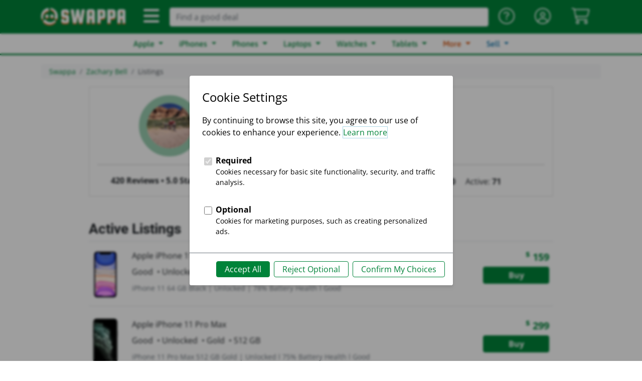

--- FILE ---
content_type: text/html; charset=utf-8
request_url: https://swappa.com/bp/bellcell-llc/listings
body_size: 22112
content:








<!DOCTYPE html PUBLIC "-//W3C//DTD XHTML 1.1//EN" "http://www.w3.org/TR/xhtml11/DTD/xhtml11.dtd">
<html lang="en-us" xmlns="http://www.w3.org/1999/xhtml" xml:lang="en" xmlns:fb="http://ogp.me/ns/fb#">
<head>

	<title>Zachary Bell Listings - Swappa</title>
	<meta name="description" content="Listings for Zachary Bell on Swappa." />
	<meta name="keywords" content="Swappa, mobile, used, refurbished, phone, smartphone, iPhone, iPad, Samsung, galaxy, tablet, device, buy, sell, trade-in, sale, deals, games, playstation, xbox, nintendo" />
	
	<meta http-equiv="Content-type" content="text/html; charset=utf-8" />
	<meta http-equiv="X-UA-Compatible" content="IE=edge">
	<meta name="viewport" content="width=device-width, minimum-scale=1">
	<meta name="theme-color" content="#008339">
	<meta name="robots" content="max-image-preview:large">
	
	<link rel="shortcut icon" href="https://static.swappa.com/static/images/logos/favicon.png?v=2" title="Favicon" />
	<link rel="icon" href="https://static.swappa.com/static/images/logos/favicon.png?v=2" />
	
	
	
		<meta name="robots" content="index, follow" />
	

	
	
	





	
	
		<link rel="next" href="/bp/bellcell-llc/listings?page=2" />
	
	
		<link rel="canonical" href="/bp/bellcell-llc/listings" />
	



	
	<meta name="google-site-verification" content="Av-kMi_k957YyPd7M0I_a2sn1GK4VyF7mEunnOiUacU" />
	
	<meta property="og:app_id" content="128710807156604" />
	<meta property="fb:app_id" content="128710807156604" />
	<meta property="og:site_name" content="Swappa.com" />
	<meta name="twitter:site" content="@swappa" />
	
		
		<meta property="og:url" content="https://swappa.com/bp/bellcell-llc/listings" />
		<meta name=”twitter:url” content="https://swappa.com/bp/bellcell-llc/listings" />
	
	
	<script type="application/ld+json">
	{
		"@context": "https://schema.org/",
		"@type": "Organization",
		"@id": "#profile",
		"name": "Zachary Bell",
		
			
			"aggregateRating": {
				"@type": "AggregateRating",
				"ratingValue": "5.0",
				"reviewCount": "420",
				"worstRating": "0",
				"bestRating": "5"
			},
			
		
		"url": "https://swappa.com/bp/bellcell-llc"
	}
	</script>

	
	

	
	
	<link rel="stylesheet" href="https://static.swappa.com/static/dist/css/output.ef278b55f783.css" type="text/css">

	
	<style type="text/css">@font-face {font-family:Squada One;font-style:normal;font-weight:400;src:url(/cf-fonts/s/squada-one/5.0.18/latin/400/normal.woff2);unicode-range:U+0000-00FF,U+0131,U+0152-0153,U+02BB-02BC,U+02C6,U+02DA,U+02DC,U+0304,U+0308,U+0329,U+2000-206F,U+2074,U+20AC,U+2122,U+2191,U+2193,U+2212,U+2215,U+FEFF,U+FFFD;font-display:swap;}</style>
	<style type="text/css">@font-face {font-family:Roboto;font-style:normal;font-weight:300;src:url(/cf-fonts/s/roboto/5.0.11/latin-ext/300/normal.woff2);unicode-range:U+0100-02AF,U+0304,U+0308,U+0329,U+1E00-1E9F,U+1EF2-1EFF,U+2020,U+20A0-20AB,U+20AD-20CF,U+2113,U+2C60-2C7F,U+A720-A7FF;font-display:swap;}@font-face {font-family:Roboto;font-style:normal;font-weight:300;src:url(/cf-fonts/s/roboto/5.0.11/vietnamese/300/normal.woff2);unicode-range:U+0102-0103,U+0110-0111,U+0128-0129,U+0168-0169,U+01A0-01A1,U+01AF-01B0,U+0300-0301,U+0303-0304,U+0308-0309,U+0323,U+0329,U+1EA0-1EF9,U+20AB;font-display:swap;}@font-face {font-family:Roboto;font-style:normal;font-weight:300;src:url(/cf-fonts/s/roboto/5.0.11/latin/300/normal.woff2);unicode-range:U+0000-00FF,U+0131,U+0152-0153,U+02BB-02BC,U+02C6,U+02DA,U+02DC,U+0304,U+0308,U+0329,U+2000-206F,U+2074,U+20AC,U+2122,U+2191,U+2193,U+2212,U+2215,U+FEFF,U+FFFD;font-display:swap;}@font-face {font-family:Roboto;font-style:normal;font-weight:300;src:url(/cf-fonts/s/roboto/5.0.11/cyrillic/300/normal.woff2);unicode-range:U+0301,U+0400-045F,U+0490-0491,U+04B0-04B1,U+2116;font-display:swap;}@font-face {font-family:Roboto;font-style:normal;font-weight:300;src:url(/cf-fonts/s/roboto/5.0.11/greek-ext/300/normal.woff2);unicode-range:U+1F00-1FFF;font-display:swap;}@font-face {font-family:Roboto;font-style:normal;font-weight:300;src:url(/cf-fonts/s/roboto/5.0.11/cyrillic-ext/300/normal.woff2);unicode-range:U+0460-052F,U+1C80-1C88,U+20B4,U+2DE0-2DFF,U+A640-A69F,U+FE2E-FE2F;font-display:swap;}@font-face {font-family:Roboto;font-style:normal;font-weight:300;src:url(/cf-fonts/s/roboto/5.0.11/greek/300/normal.woff2);unicode-range:U+0370-03FF;font-display:swap;}@font-face {font-family:Roboto;font-style:normal;font-weight:400;src:url(/cf-fonts/s/roboto/5.0.11/latin-ext/400/normal.woff2);unicode-range:U+0100-02AF,U+0304,U+0308,U+0329,U+1E00-1E9F,U+1EF2-1EFF,U+2020,U+20A0-20AB,U+20AD-20CF,U+2113,U+2C60-2C7F,U+A720-A7FF;font-display:swap;}@font-face {font-family:Roboto;font-style:normal;font-weight:400;src:url(/cf-fonts/s/roboto/5.0.11/cyrillic-ext/400/normal.woff2);unicode-range:U+0460-052F,U+1C80-1C88,U+20B4,U+2DE0-2DFF,U+A640-A69F,U+FE2E-FE2F;font-display:swap;}@font-face {font-family:Roboto;font-style:normal;font-weight:400;src:url(/cf-fonts/s/roboto/5.0.11/greek/400/normal.woff2);unicode-range:U+0370-03FF;font-display:swap;}@font-face {font-family:Roboto;font-style:normal;font-weight:400;src:url(/cf-fonts/s/roboto/5.0.11/vietnamese/400/normal.woff2);unicode-range:U+0102-0103,U+0110-0111,U+0128-0129,U+0168-0169,U+01A0-01A1,U+01AF-01B0,U+0300-0301,U+0303-0304,U+0308-0309,U+0323,U+0329,U+1EA0-1EF9,U+20AB;font-display:swap;}@font-face {font-family:Roboto;font-style:normal;font-weight:400;src:url(/cf-fonts/s/roboto/5.0.11/cyrillic/400/normal.woff2);unicode-range:U+0301,U+0400-045F,U+0490-0491,U+04B0-04B1,U+2116;font-display:swap;}@font-face {font-family:Roboto;font-style:normal;font-weight:400;src:url(/cf-fonts/s/roboto/5.0.11/greek-ext/400/normal.woff2);unicode-range:U+1F00-1FFF;font-display:swap;}@font-face {font-family:Roboto;font-style:normal;font-weight:400;src:url(/cf-fonts/s/roboto/5.0.11/latin/400/normal.woff2);unicode-range:U+0000-00FF,U+0131,U+0152-0153,U+02BB-02BC,U+02C6,U+02DA,U+02DC,U+0304,U+0308,U+0329,U+2000-206F,U+2074,U+20AC,U+2122,U+2191,U+2193,U+2212,U+2215,U+FEFF,U+FFFD;font-display:swap;}@font-face {font-family:Roboto;font-style:normal;font-weight:500;src:url(/cf-fonts/s/roboto/5.0.11/greek-ext/500/normal.woff2);unicode-range:U+1F00-1FFF;font-display:swap;}@font-face {font-family:Roboto;font-style:normal;font-weight:500;src:url(/cf-fonts/s/roboto/5.0.11/latin/500/normal.woff2);unicode-range:U+0000-00FF,U+0131,U+0152-0153,U+02BB-02BC,U+02C6,U+02DA,U+02DC,U+0304,U+0308,U+0329,U+2000-206F,U+2074,U+20AC,U+2122,U+2191,U+2193,U+2212,U+2215,U+FEFF,U+FFFD;font-display:swap;}@font-face {font-family:Roboto;font-style:normal;font-weight:500;src:url(/cf-fonts/s/roboto/5.0.11/latin-ext/500/normal.woff2);unicode-range:U+0100-02AF,U+0304,U+0308,U+0329,U+1E00-1E9F,U+1EF2-1EFF,U+2020,U+20A0-20AB,U+20AD-20CF,U+2113,U+2C60-2C7F,U+A720-A7FF;font-display:swap;}@font-face {font-family:Roboto;font-style:normal;font-weight:500;src:url(/cf-fonts/s/roboto/5.0.11/cyrillic-ext/500/normal.woff2);unicode-range:U+0460-052F,U+1C80-1C88,U+20B4,U+2DE0-2DFF,U+A640-A69F,U+FE2E-FE2F;font-display:swap;}@font-face {font-family:Roboto;font-style:normal;font-weight:500;src:url(/cf-fonts/s/roboto/5.0.11/vietnamese/500/normal.woff2);unicode-range:U+0102-0103,U+0110-0111,U+0128-0129,U+0168-0169,U+01A0-01A1,U+01AF-01B0,U+0300-0301,U+0303-0304,U+0308-0309,U+0323,U+0329,U+1EA0-1EF9,U+20AB;font-display:swap;}@font-face {font-family:Roboto;font-style:normal;font-weight:500;src:url(/cf-fonts/s/roboto/5.0.11/greek/500/normal.woff2);unicode-range:U+0370-03FF;font-display:swap;}@font-face {font-family:Roboto;font-style:normal;font-weight:500;src:url(/cf-fonts/s/roboto/5.0.11/cyrillic/500/normal.woff2);unicode-range:U+0301,U+0400-045F,U+0490-0491,U+04B0-04B1,U+2116;font-display:swap;}@font-face {font-family:Roboto;font-style:normal;font-weight:700;src:url(/cf-fonts/s/roboto/5.0.11/cyrillic/700/normal.woff2);unicode-range:U+0301,U+0400-045F,U+0490-0491,U+04B0-04B1,U+2116;font-display:swap;}@font-face {font-family:Roboto;font-style:normal;font-weight:700;src:url(/cf-fonts/s/roboto/5.0.11/latin/700/normal.woff2);unicode-range:U+0000-00FF,U+0131,U+0152-0153,U+02BB-02BC,U+02C6,U+02DA,U+02DC,U+0304,U+0308,U+0329,U+2000-206F,U+2074,U+20AC,U+2122,U+2191,U+2193,U+2212,U+2215,U+FEFF,U+FFFD;font-display:swap;}@font-face {font-family:Roboto;font-style:normal;font-weight:700;src:url(/cf-fonts/s/roboto/5.0.11/greek/700/normal.woff2);unicode-range:U+0370-03FF;font-display:swap;}@font-face {font-family:Roboto;font-style:normal;font-weight:700;src:url(/cf-fonts/s/roboto/5.0.11/greek-ext/700/normal.woff2);unicode-range:U+1F00-1FFF;font-display:swap;}@font-face {font-family:Roboto;font-style:normal;font-weight:700;src:url(/cf-fonts/s/roboto/5.0.11/latin-ext/700/normal.woff2);unicode-range:U+0100-02AF,U+0304,U+0308,U+0329,U+1E00-1E9F,U+1EF2-1EFF,U+2020,U+20A0-20AB,U+20AD-20CF,U+2113,U+2C60-2C7F,U+A720-A7FF;font-display:swap;}@font-face {font-family:Roboto;font-style:normal;font-weight:700;src:url(/cf-fonts/s/roboto/5.0.11/vietnamese/700/normal.woff2);unicode-range:U+0102-0103,U+0110-0111,U+0128-0129,U+0168-0169,U+01A0-01A1,U+01AF-01B0,U+0300-0301,U+0303-0304,U+0308-0309,U+0323,U+0329,U+1EA0-1EF9,U+20AB;font-display:swap;}@font-face {font-family:Roboto;font-style:normal;font-weight:700;src:url(/cf-fonts/s/roboto/5.0.11/cyrillic-ext/700/normal.woff2);unicode-range:U+0460-052F,U+1C80-1C88,U+20B4,U+2DE0-2DFF,U+A640-A69F,U+FE2E-FE2F;font-display:swap;}@font-face {font-family:Roboto;font-style:normal;font-weight:900;src:url(/cf-fonts/s/roboto/5.0.11/greek/900/normal.woff2);unicode-range:U+0370-03FF;font-display:swap;}@font-face {font-family:Roboto;font-style:normal;font-weight:900;src:url(/cf-fonts/s/roboto/5.0.11/greek-ext/900/normal.woff2);unicode-range:U+1F00-1FFF;font-display:swap;}@font-face {font-family:Roboto;font-style:normal;font-weight:900;src:url(/cf-fonts/s/roboto/5.0.11/latin/900/normal.woff2);unicode-range:U+0000-00FF,U+0131,U+0152-0153,U+02BB-02BC,U+02C6,U+02DA,U+02DC,U+0304,U+0308,U+0329,U+2000-206F,U+2074,U+20AC,U+2122,U+2191,U+2193,U+2212,U+2215,U+FEFF,U+FFFD;font-display:swap;}@font-face {font-family:Roboto;font-style:normal;font-weight:900;src:url(/cf-fonts/s/roboto/5.0.11/vietnamese/900/normal.woff2);unicode-range:U+0102-0103,U+0110-0111,U+0128-0129,U+0168-0169,U+01A0-01A1,U+01AF-01B0,U+0300-0301,U+0303-0304,U+0308-0309,U+0323,U+0329,U+1EA0-1EF9,U+20AB;font-display:swap;}@font-face {font-family:Roboto;font-style:normal;font-weight:900;src:url(/cf-fonts/s/roboto/5.0.11/cyrillic/900/normal.woff2);unicode-range:U+0301,U+0400-045F,U+0490-0491,U+04B0-04B1,U+2116;font-display:swap;}@font-face {font-family:Roboto;font-style:normal;font-weight:900;src:url(/cf-fonts/s/roboto/5.0.11/latin-ext/900/normal.woff2);unicode-range:U+0100-02AF,U+0304,U+0308,U+0329,U+1E00-1E9F,U+1EF2-1EFF,U+2020,U+20A0-20AB,U+20AD-20CF,U+2113,U+2C60-2C7F,U+A720-A7FF;font-display:swap;}@font-face {font-family:Roboto;font-style:normal;font-weight:900;src:url(/cf-fonts/s/roboto/5.0.11/cyrillic-ext/900/normal.woff2);unicode-range:U+0460-052F,U+1C80-1C88,U+20B4,U+2DE0-2DFF,U+A640-A69F,U+FE2E-FE2F;font-display:swap;}</style>
	<style type="text/css">@font-face {font-family:Open Sans;font-style:normal;font-weight:300;src:url(/cf-fonts/s/open-sans/5.0.20/greek/300/normal.woff2);unicode-range:U+0370-03FF;font-display:swap;}@font-face {font-family:Open Sans;font-style:normal;font-weight:300;src:url(/cf-fonts/s/open-sans/5.0.20/vietnamese/300/normal.woff2);unicode-range:U+0102-0103,U+0110-0111,U+0128-0129,U+0168-0169,U+01A0-01A1,U+01AF-01B0,U+0300-0301,U+0303-0304,U+0308-0309,U+0323,U+0329,U+1EA0-1EF9,U+20AB;font-display:swap;}@font-face {font-family:Open Sans;font-style:normal;font-weight:300;src:url(/cf-fonts/s/open-sans/5.0.20/greek-ext/300/normal.woff2);unicode-range:U+1F00-1FFF;font-display:swap;}@font-face {font-family:Open Sans;font-style:normal;font-weight:300;src:url(/cf-fonts/s/open-sans/5.0.20/latin-ext/300/normal.woff2);unicode-range:U+0100-02AF,U+0304,U+0308,U+0329,U+1E00-1E9F,U+1EF2-1EFF,U+2020,U+20A0-20AB,U+20AD-20CF,U+2113,U+2C60-2C7F,U+A720-A7FF;font-display:swap;}@font-face {font-family:Open Sans;font-style:normal;font-weight:300;src:url(/cf-fonts/s/open-sans/5.0.20/cyrillic-ext/300/normal.woff2);unicode-range:U+0460-052F,U+1C80-1C88,U+20B4,U+2DE0-2DFF,U+A640-A69F,U+FE2E-FE2F;font-display:swap;}@font-face {font-family:Open Sans;font-style:normal;font-weight:300;src:url(/cf-fonts/s/open-sans/5.0.20/cyrillic/300/normal.woff2);unicode-range:U+0301,U+0400-045F,U+0490-0491,U+04B0-04B1,U+2116;font-display:swap;}@font-face {font-family:Open Sans;font-style:normal;font-weight:300;src:url(/cf-fonts/s/open-sans/5.0.20/hebrew/300/normal.woff2);unicode-range:U+0590-05FF,U+200C-2010,U+20AA,U+25CC,U+FB1D-FB4F;font-display:swap;}@font-face {font-family:Open Sans;font-style:normal;font-weight:300;src:url(/cf-fonts/s/open-sans/5.0.20/latin/300/normal.woff2);unicode-range:U+0000-00FF,U+0131,U+0152-0153,U+02BB-02BC,U+02C6,U+02DA,U+02DC,U+0304,U+0308,U+0329,U+2000-206F,U+2074,U+20AC,U+2122,U+2191,U+2193,U+2212,U+2215,U+FEFF,U+FFFD;font-display:swap;}@font-face {font-family:Open Sans;font-style:normal;font-weight:400;src:url(/cf-fonts/s/open-sans/5.0.20/vietnamese/400/normal.woff2);unicode-range:U+0102-0103,U+0110-0111,U+0128-0129,U+0168-0169,U+01A0-01A1,U+01AF-01B0,U+0300-0301,U+0303-0304,U+0308-0309,U+0323,U+0329,U+1EA0-1EF9,U+20AB;font-display:swap;}@font-face {font-family:Open Sans;font-style:normal;font-weight:400;src:url(/cf-fonts/s/open-sans/5.0.20/greek-ext/400/normal.woff2);unicode-range:U+1F00-1FFF;font-display:swap;}@font-face {font-family:Open Sans;font-style:normal;font-weight:400;src:url(/cf-fonts/s/open-sans/5.0.20/latin/400/normal.woff2);unicode-range:U+0000-00FF,U+0131,U+0152-0153,U+02BB-02BC,U+02C6,U+02DA,U+02DC,U+0304,U+0308,U+0329,U+2000-206F,U+2074,U+20AC,U+2122,U+2191,U+2193,U+2212,U+2215,U+FEFF,U+FFFD;font-display:swap;}@font-face {font-family:Open Sans;font-style:normal;font-weight:400;src:url(/cf-fonts/s/open-sans/5.0.20/cyrillic/400/normal.woff2);unicode-range:U+0301,U+0400-045F,U+0490-0491,U+04B0-04B1,U+2116;font-display:swap;}@font-face {font-family:Open Sans;font-style:normal;font-weight:400;src:url(/cf-fonts/s/open-sans/5.0.20/latin-ext/400/normal.woff2);unicode-range:U+0100-02AF,U+0304,U+0308,U+0329,U+1E00-1E9F,U+1EF2-1EFF,U+2020,U+20A0-20AB,U+20AD-20CF,U+2113,U+2C60-2C7F,U+A720-A7FF;font-display:swap;}@font-face {font-family:Open Sans;font-style:normal;font-weight:400;src:url(/cf-fonts/s/open-sans/5.0.20/greek/400/normal.woff2);unicode-range:U+0370-03FF;font-display:swap;}@font-face {font-family:Open Sans;font-style:normal;font-weight:400;src:url(/cf-fonts/s/open-sans/5.0.20/hebrew/400/normal.woff2);unicode-range:U+0590-05FF,U+200C-2010,U+20AA,U+25CC,U+FB1D-FB4F;font-display:swap;}@font-face {font-family:Open Sans;font-style:normal;font-weight:400;src:url(/cf-fonts/s/open-sans/5.0.20/cyrillic-ext/400/normal.woff2);unicode-range:U+0460-052F,U+1C80-1C88,U+20B4,U+2DE0-2DFF,U+A640-A69F,U+FE2E-FE2F;font-display:swap;}@font-face {font-family:Open Sans;font-style:normal;font-weight:600;src:url(/cf-fonts/s/open-sans/5.0.20/cyrillic-ext/600/normal.woff2);unicode-range:U+0460-052F,U+1C80-1C88,U+20B4,U+2DE0-2DFF,U+A640-A69F,U+FE2E-FE2F;font-display:swap;}@font-face {font-family:Open Sans;font-style:normal;font-weight:600;src:url(/cf-fonts/s/open-sans/5.0.20/hebrew/600/normal.woff2);unicode-range:U+0590-05FF,U+200C-2010,U+20AA,U+25CC,U+FB1D-FB4F;font-display:swap;}@font-face {font-family:Open Sans;font-style:normal;font-weight:600;src:url(/cf-fonts/s/open-sans/5.0.20/greek/600/normal.woff2);unicode-range:U+0370-03FF;font-display:swap;}@font-face {font-family:Open Sans;font-style:normal;font-weight:600;src:url(/cf-fonts/s/open-sans/5.0.20/cyrillic/600/normal.woff2);unicode-range:U+0301,U+0400-045F,U+0490-0491,U+04B0-04B1,U+2116;font-display:swap;}@font-face {font-family:Open Sans;font-style:normal;font-weight:600;src:url(/cf-fonts/s/open-sans/5.0.20/greek-ext/600/normal.woff2);unicode-range:U+1F00-1FFF;font-display:swap;}@font-face {font-family:Open Sans;font-style:normal;font-weight:600;src:url(/cf-fonts/s/open-sans/5.0.20/vietnamese/600/normal.woff2);unicode-range:U+0102-0103,U+0110-0111,U+0128-0129,U+0168-0169,U+01A0-01A1,U+01AF-01B0,U+0300-0301,U+0303-0304,U+0308-0309,U+0323,U+0329,U+1EA0-1EF9,U+20AB;font-display:swap;}@font-face {font-family:Open Sans;font-style:normal;font-weight:600;src:url(/cf-fonts/s/open-sans/5.0.20/latin-ext/600/normal.woff2);unicode-range:U+0100-02AF,U+0304,U+0308,U+0329,U+1E00-1E9F,U+1EF2-1EFF,U+2020,U+20A0-20AB,U+20AD-20CF,U+2113,U+2C60-2C7F,U+A720-A7FF;font-display:swap;}@font-face {font-family:Open Sans;font-style:normal;font-weight:600;src:url(/cf-fonts/s/open-sans/5.0.20/latin/600/normal.woff2);unicode-range:U+0000-00FF,U+0131,U+0152-0153,U+02BB-02BC,U+02C6,U+02DA,U+02DC,U+0304,U+0308,U+0329,U+2000-206F,U+2074,U+20AC,U+2122,U+2191,U+2193,U+2212,U+2215,U+FEFF,U+FFFD;font-display:swap;}@font-face {font-family:Open Sans;font-style:normal;font-weight:700;src:url(/cf-fonts/s/open-sans/5.0.20/cyrillic/700/normal.woff2);unicode-range:U+0301,U+0400-045F,U+0490-0491,U+04B0-04B1,U+2116;font-display:swap;}@font-face {font-family:Open Sans;font-style:normal;font-weight:700;src:url(/cf-fonts/s/open-sans/5.0.20/greek/700/normal.woff2);unicode-range:U+0370-03FF;font-display:swap;}@font-face {font-family:Open Sans;font-style:normal;font-weight:700;src:url(/cf-fonts/s/open-sans/5.0.20/hebrew/700/normal.woff2);unicode-range:U+0590-05FF,U+200C-2010,U+20AA,U+25CC,U+FB1D-FB4F;font-display:swap;}@font-face {font-family:Open Sans;font-style:normal;font-weight:700;src:url(/cf-fonts/s/open-sans/5.0.20/latin/700/normal.woff2);unicode-range:U+0000-00FF,U+0131,U+0152-0153,U+02BB-02BC,U+02C6,U+02DA,U+02DC,U+0304,U+0308,U+0329,U+2000-206F,U+2074,U+20AC,U+2122,U+2191,U+2193,U+2212,U+2215,U+FEFF,U+FFFD;font-display:swap;}@font-face {font-family:Open Sans;font-style:normal;font-weight:700;src:url(/cf-fonts/s/open-sans/5.0.20/cyrillic-ext/700/normal.woff2);unicode-range:U+0460-052F,U+1C80-1C88,U+20B4,U+2DE0-2DFF,U+A640-A69F,U+FE2E-FE2F;font-display:swap;}@font-face {font-family:Open Sans;font-style:normal;font-weight:700;src:url(/cf-fonts/s/open-sans/5.0.20/latin-ext/700/normal.woff2);unicode-range:U+0100-02AF,U+0304,U+0308,U+0329,U+1E00-1E9F,U+1EF2-1EFF,U+2020,U+20A0-20AB,U+20AD-20CF,U+2113,U+2C60-2C7F,U+A720-A7FF;font-display:swap;}@font-face {font-family:Open Sans;font-style:normal;font-weight:700;src:url(/cf-fonts/s/open-sans/5.0.20/vietnamese/700/normal.woff2);unicode-range:U+0102-0103,U+0110-0111,U+0128-0129,U+0168-0169,U+01A0-01A1,U+01AF-01B0,U+0300-0301,U+0303-0304,U+0308-0309,U+0323,U+0329,U+1EA0-1EF9,U+20AB;font-display:swap;}@font-face {font-family:Open Sans;font-style:normal;font-weight:700;src:url(/cf-fonts/s/open-sans/5.0.20/greek-ext/700/normal.woff2);unicode-range:U+1F00-1FFF;font-display:swap;}@font-face {font-family:Open Sans;font-style:normal;font-weight:800;src:url(/cf-fonts/s/open-sans/5.0.20/cyrillic/800/normal.woff2);unicode-range:U+0301,U+0400-045F,U+0490-0491,U+04B0-04B1,U+2116;font-display:swap;}@font-face {font-family:Open Sans;font-style:normal;font-weight:800;src:url(/cf-fonts/s/open-sans/5.0.20/greek-ext/800/normal.woff2);unicode-range:U+1F00-1FFF;font-display:swap;}@font-face {font-family:Open Sans;font-style:normal;font-weight:800;src:url(/cf-fonts/s/open-sans/5.0.20/latin-ext/800/normal.woff2);unicode-range:U+0100-02AF,U+0304,U+0308,U+0329,U+1E00-1E9F,U+1EF2-1EFF,U+2020,U+20A0-20AB,U+20AD-20CF,U+2113,U+2C60-2C7F,U+A720-A7FF;font-display:swap;}@font-face {font-family:Open Sans;font-style:normal;font-weight:800;src:url(/cf-fonts/s/open-sans/5.0.20/cyrillic-ext/800/normal.woff2);unicode-range:U+0460-052F,U+1C80-1C88,U+20B4,U+2DE0-2DFF,U+A640-A69F,U+FE2E-FE2F;font-display:swap;}@font-face {font-family:Open Sans;font-style:normal;font-weight:800;src:url(/cf-fonts/s/open-sans/5.0.20/vietnamese/800/normal.woff2);unicode-range:U+0102-0103,U+0110-0111,U+0128-0129,U+0168-0169,U+01A0-01A1,U+01AF-01B0,U+0300-0301,U+0303-0304,U+0308-0309,U+0323,U+0329,U+1EA0-1EF9,U+20AB;font-display:swap;}@font-face {font-family:Open Sans;font-style:normal;font-weight:800;src:url(/cf-fonts/s/open-sans/5.0.20/greek/800/normal.woff2);unicode-range:U+0370-03FF;font-display:swap;}@font-face {font-family:Open Sans;font-style:normal;font-weight:800;src:url(/cf-fonts/s/open-sans/5.0.20/hebrew/800/normal.woff2);unicode-range:U+0590-05FF,U+200C-2010,U+20AA,U+25CC,U+FB1D-FB4F;font-display:swap;}@font-face {font-family:Open Sans;font-style:normal;font-weight:800;src:url(/cf-fonts/s/open-sans/5.0.20/latin/800/normal.woff2);unicode-range:U+0000-00FF,U+0131,U+0152-0153,U+02BB-02BC,U+02C6,U+02DA,U+02DC,U+0304,U+0308,U+0329,U+2000-206F,U+2074,U+20AC,U+2122,U+2191,U+2193,U+2212,U+2215,U+FEFF,U+FFFD;font-display:swap;}</style>
	<style type="text/css">@font-face {font-family:Asap;font-style:normal;font-weight:400;src:url(/cf-fonts/s/asap/5.0.18/vietnamese/400/normal.woff2);unicode-range:U+0102-0103,U+0110-0111,U+0128-0129,U+0168-0169,U+01A0-01A1,U+01AF-01B0,U+0300-0301,U+0303-0304,U+0308-0309,U+0323,U+0329,U+1EA0-1EF9,U+20AB;font-display:swap;}@font-face {font-family:Asap;font-style:normal;font-weight:400;src:url(/cf-fonts/s/asap/5.0.18/latin/400/normal.woff2);unicode-range:U+0000-00FF,U+0131,U+0152-0153,U+02BB-02BC,U+02C6,U+02DA,U+02DC,U+0304,U+0308,U+0329,U+2000-206F,U+2074,U+20AC,U+2122,U+2191,U+2193,U+2212,U+2215,U+FEFF,U+FFFD;font-display:swap;}@font-face {font-family:Asap;font-style:normal;font-weight:400;src:url(/cf-fonts/s/asap/5.0.18/latin-ext/400/normal.woff2);unicode-range:U+0100-02AF,U+0304,U+0308,U+0329,U+1E00-1E9F,U+1EF2-1EFF,U+2020,U+20A0-20AB,U+20AD-20CF,U+2113,U+2C60-2C7F,U+A720-A7FF;font-display:swap;}@font-face {font-family:Asap;font-style:normal;font-weight:500;src:url(/cf-fonts/s/asap/5.0.18/vietnamese/500/normal.woff2);unicode-range:U+0102-0103,U+0110-0111,U+0128-0129,U+0168-0169,U+01A0-01A1,U+01AF-01B0,U+0300-0301,U+0303-0304,U+0308-0309,U+0323,U+0329,U+1EA0-1EF9,U+20AB;font-display:swap;}@font-face {font-family:Asap;font-style:normal;font-weight:500;src:url(/cf-fonts/s/asap/5.0.18/latin/500/normal.woff2);unicode-range:U+0000-00FF,U+0131,U+0152-0153,U+02BB-02BC,U+02C6,U+02DA,U+02DC,U+0304,U+0308,U+0329,U+2000-206F,U+2074,U+20AC,U+2122,U+2191,U+2193,U+2212,U+2215,U+FEFF,U+FFFD;font-display:swap;}@font-face {font-family:Asap;font-style:normal;font-weight:500;src:url(/cf-fonts/s/asap/5.0.18/latin-ext/500/normal.woff2);unicode-range:U+0100-02AF,U+0304,U+0308,U+0329,U+1E00-1E9F,U+1EF2-1EFF,U+2020,U+20A0-20AB,U+20AD-20CF,U+2113,U+2C60-2C7F,U+A720-A7FF;font-display:swap;}@font-face {font-family:Asap;font-style:normal;font-weight:600;src:url(/cf-fonts/s/asap/5.0.18/latin-ext/600/normal.woff2);unicode-range:U+0100-02AF,U+0304,U+0308,U+0329,U+1E00-1E9F,U+1EF2-1EFF,U+2020,U+20A0-20AB,U+20AD-20CF,U+2113,U+2C60-2C7F,U+A720-A7FF;font-display:swap;}@font-face {font-family:Asap;font-style:normal;font-weight:600;src:url(/cf-fonts/s/asap/5.0.18/latin/600/normal.woff2);unicode-range:U+0000-00FF,U+0131,U+0152-0153,U+02BB-02BC,U+02C6,U+02DA,U+02DC,U+0304,U+0308,U+0329,U+2000-206F,U+2074,U+20AC,U+2122,U+2191,U+2193,U+2212,U+2215,U+FEFF,U+FFFD;font-display:swap;}@font-face {font-family:Asap;font-style:normal;font-weight:600;src:url(/cf-fonts/s/asap/5.0.18/vietnamese/600/normal.woff2);unicode-range:U+0102-0103,U+0110-0111,U+0128-0129,U+0168-0169,U+01A0-01A1,U+01AF-01B0,U+0300-0301,U+0303-0304,U+0308-0309,U+0323,U+0329,U+1EA0-1EF9,U+20AB;font-display:swap;}@font-face {font-family:Asap;font-style:normal;font-weight:700;src:url(/cf-fonts/s/asap/5.0.18/vietnamese/700/normal.woff2);unicode-range:U+0102-0103,U+0110-0111,U+0128-0129,U+0168-0169,U+01A0-01A1,U+01AF-01B0,U+0300-0301,U+0303-0304,U+0308-0309,U+0323,U+0329,U+1EA0-1EF9,U+20AB;font-display:swap;}@font-face {font-family:Asap;font-style:normal;font-weight:700;src:url(/cf-fonts/s/asap/5.0.18/latin/700/normal.woff2);unicode-range:U+0000-00FF,U+0131,U+0152-0153,U+02BB-02BC,U+02C6,U+02DA,U+02DC,U+0304,U+0308,U+0329,U+2000-206F,U+2074,U+20AC,U+2122,U+2191,U+2193,U+2212,U+2215,U+FEFF,U+FFFD;font-display:swap;}@font-face {font-family:Asap;font-style:normal;font-weight:700;src:url(/cf-fonts/s/asap/5.0.18/latin-ext/700/normal.woff2);unicode-range:U+0100-02AF,U+0304,U+0308,U+0329,U+1E00-1E9F,U+1EF2-1EFF,U+2020,U+20A0-20AB,U+20AD-20CF,U+2113,U+2C60-2C7F,U+A720-A7FF;font-display:swap;}</style>
	
	<link rel="stylesheet" href="https://static.swappa.com/static/vendor/fontawesome-v6/css/all.min.css">
	<!-- update existing v5 CSS to use v6 icons and assets -->
  	<link rel="stylesheet" href="https://static.swappa.com/static/vendor/fontawesome-v6/css/v5-font-face.css" rel="stylesheet" />
	<!-- support v4 icon references/syntax -->
  	<link rel="stylesheet" href="https://static.swappa.com/static/vendor/fontawesome-v6/css/v4-font-face.css" rel="stylesheet" />
	

	<script src="https://js.stripe.com/basil/stripe.js"></script>

	
	
	<script src="https://cdnjs.cloudflare.com/ajax/libs/jquery/3.4.1/jquery.min.js" integrity="sha512-bnIvzh6FU75ZKxp0GXLH9bewza/OIw6dLVh9ICg0gogclmYGguQJWl8U30WpbsGTqbIiAwxTsbe76DErLq5EDQ==" crossorigin="anonymous" referrerpolicy="no-referrer"></script>
	<script src="https://cdnjs.cloudflare.com/ajax/libs/jquery-migrate/3.4.0/jquery-migrate.min.js" integrity="sha512-QDsjSX1mStBIAnNXx31dyvw4wVdHjonOwrkaIhpiIlzqGUCdsI62MwQtHpJF+Npy2SmSlGSROoNWQCOFpqbsOg==" crossorigin="anonymous" referrerpolicy="no-referrer"></script>

	<script defer src="https://cdnjs.cloudflare.com/ajax/libs/htmx/2.0.4/htmx.min.js" integrity="sha512-2kIcAizYXhIn8TzUvqzEDZNuDZ+aW7yE/+f1HJHXFjQcGNfv1kqzJSTBRBSlOgp6B/KZsz1K0a3ZTqP9dnxioQ==" crossorigin="anonymous" referrerpolicy="no-referrer"></script>

	<script>
		function getCookie(name) {
			let cookieValue = null;
			if (document.cookie && document.cookie !== '') {
				const cookies = document.cookie.split(';');
				for (let i = 0; i < cookies.length; i++) {
					const cookie = cookies[i].trim();
					// Does this cookie string begin with the name we want?
					if (cookie.substring(0, name.length + 1) === (name + '=')) {
						cookieValue = decodeURIComponent(cookie.substring(name.length + 1));
						break;
					}
				}
			}
			return cookieValue;
		}
	</script>

	<script type="text/javascript">
		// https://docs.djangoproject.com/en/1.11/ref/csrf/#setting-the-token-on-the-ajax-request
		function csrfSafeMethod(method) {
			// these HTTP methods do not require CSRF protection
			return (/^(GET|HEAD|OPTIONS|TRACE)$/.test(method));
		}
		$.ajaxSetup({
			beforeSend: function(xhr, settings) {
				if (!csrfSafeMethod(settings.type) && !this.crossDomain) {
					xhr.setRequestHeader("X-CSRFToken", "MCG17gUqfIOdDNCU97yxcLZ7OBElFeS3kDVVRBdmMiN29iyArOeMaP2ZPsHITfEt");
				}
			}
		});

		const fetchOpts = {
			credentials: "same-origin",
			headers: new Headers({
				"X-CSRFToken": "MCG17gUqfIOdDNCU97yxcLZ7OBElFeS3kDVVRBdmMiN29iyArOeMaP2ZPsHITfEt",
				"Accept": "application/json",
				"X-Requested-With": "XMLHttpRequest"
			}),
		}
	</script>
	<meta name="twitter:widgets:csp" content="on">

	<script async src="https://static.swappa.com/static/js/search-base.js"></script>
	<script src="https://static.swappa.com/static/js/nav2.js?20221028"></script>

	
	
		<script src="https://cdn.jsdelivr.net/npm/vue@2.6.11/dist/vue.min.js"></script>
	
	<script type="text/javascript">
		Vue.options.delimiters = ["[[", "]]"]
	</script>
	

	

	
	
	<script>
		window.dataLayer = window.dataLayer || [];
		function gtag() { dataLayer.push(arguments); }

		
		const zarazCookieName = "zaraz-consent";
		const zarazCookie = JSON.parse(getCookie(zarazCookieName));
		if (zarazCookie !== null && zarazCookie.mQfZ) {
			gtag('consent', 'default', {
				// optional
				'ad_user_data': 'granted',
				'ad_personalization': 'granted',
				'ad_storage': 'granted',
				'personalization_storage': 'granted',
				// required
				'analytics_storage': 'granted',
				'functionality_storage': 'granted',
				'security_storage': 'granted',
				'wait_for_update': 500,
			})
		} else {
			gtag('consent', 'default', {
				// optional
				'ad_user_data': 'denied',
				'ad_personalization': 'denied',
				'ad_storage': 'denied',
				'personalization_storage': 'denied',
				// required
				'analytics_storage': 'granted',
				'functionality_storage': 'granted',
				'security_storage': 'granted',
			})
		}
	</script>
	
	<script>(function(w,d,s,l,i){w[l]=w[l]||[];w[l].push({'gtm.start':
	new Date().getTime(),event:'gtm.js'});var f=d.getElementsByTagName(s)[0],
	j=d.createElement(s),dl=l!='dataLayer'?'&l='+l:'';j.async=true;j.src=
	'https://www.googletagmanager.com/gtm.js?id='+i+dl;f.parentNode.insertBefore(j,f);
	})(window,document,'script','dataLayer','GTM-567TNCG');</script>
	
	


	
	

	
	<script async src="https://www.googletagmanager.com/gtag/js?id=G-MV8J4ZYG1Z"></script>
	<script>
		function gtag(){dataLayer.push(arguments);}
		gtag('js', new Date());
		gtag('config', 'G-MV8J4ZYG1Z');
		
		gtag('config', 'UA-501243-21');
		
	</script>
	
	
	<script type="text/javascript">
		var ga_event = function(category, action, label, value, transport) {
			

			
			gtag('event', action, {
				'event_category': category,
				'event_label': label,
				'value': value
			});
			
		};
	</script>

	
	
		
			<script src="https://swappa.com/cdn-cgi/zaraz/i.js" referrerpolicy="origin"></script>
		
		<script>
			$(function () {
				const currentPath = "/bp/bellcell-llc/listings";
				const disablePaths = ["/policies/cookies"];

				function handleZarazConsentAPIReady() {
					const consentCookie = getCookie(zarazCookieName);
					if (!consentCookie) {
						if (!disablePaths.includes(currentPath)) {
							zaraz.consent.modal = true;
						}
					} else {
						handleZarazConsentChoices();
					}
				}

				if (zaraz.consent?.APIReady) {
					handleZarazConsentAPIReady()
				} else {
					document.addEventListener("zarazConsentAPIReady", handleZarazConsentAPIReady)
				}

				document.addEventListener("zarazConsentChoicesUpdated", handleZarazConsentChoices);

				function handleZarazConsentChoices() {
					const consentChoices = zaraz.consent.getAll();

					

					// required
					
					gtag('consent', 'update', {
						'analytics_storage': 'granted',
						'functionality_storage': 'granted',
						'security_storage': 'granted',
					})
						

					// optional
					if (consentChoices.mQfZ) {
						
						gtag('consent', 'update', {
							'ad_user_data': 'granted',
							'ad_personalization': 'granted',
							'ad_storage': 'granted',
							'personalization_storage': 'granted',
						})
							
					}
				}
			})
		</script>
	
	


	
	
	
	

	
		


		
		
	

	
	

	
	

	
	<script>
	// GA events
	$(function() {
		
		$("#primaryNav a.navbar-brand").on("click", function(e) {
			var title = $(this).attr("title").trim();
			ga_event('Site Nav', 'Brand Click', title, 0, {transport: 'beacon'});
			//e.preventDefault();
		});
		
		$("#primaryNav a.nav-link").on("click", function(e) {
			var title = $(this).attr("title").trim();
			ga_event('Site Nav', 'Icon Click', title, 0, {transport: 'beacon'});
			//e.preventDefault();
		});
		
		$("#secondaryNav a.nav-link").on("click", function(e) {
			var text = $(this).text().trim();
			ga_event('Site Nav', 'Drop Click', text, 0, {transport: 'beacon'});
			//e.preventDefault();
		});
		
	});
	</script>
	

	

	
	<style></style>

</head>

<body class="d-flex flex-column h-100">


	
	
	
		
		<script type="text/javascript">
			var _user_id = '';
			var _session_id = 'de6f39fe54c349cfa465387c1c561225';

			var _sift = window._sift = window._sift || [];
			_sift.push(['_setAccount', '477c1b28de']);
			_sift.push(['_setUserId', _user_id]);
			_sift.push(['_setSessionId', _session_id]);
			_sift.push(['_trackPageview']);

			(function () {
				function ls() {
					var e = document.createElement('script');
					e.src = 'https://cdn.sift.com/s.js';
					document.body.appendChild(e);
				}

				if (window.attachEvent) {
					window.attachEvent('onload', ls);
				} else {
					window.addEventListener('load', ls, false);
				}
			})();
		</script>
	








<noscript aria-label="Google Tag Manager">
	<iframe 
		src="https://www.googletagmanager.com/ns.html?id=GTM-567TNCG"
		height="0" 
		width="0" 
		style="display:none;visibility:hidden"
		title="Google Tag Manager"
	>
	</iframe>
</noscript>





<header>
	
	<div class="d-block d-lg-none">
		


<div id="mobileNav">
	<nav class="navbar fixed-top navbar-expand-lg navbar-dark bg-primary" aria-label="Mobile Navigation">
		<div class="container-sm">
			
			<button type="button" class="navbar-toggler" data-bs-toggle="offcanvas" data-bs-target="#slide_menu" aria-controls="navbarSupportedContent" aria-expanded="false" aria-label="Toggle navigation">
				<i class="fas fa-bars"></i>
			</button>
			
			<a href="/" class="navbar-brand" title="Swappa">
				<img src="https://static.swappa.com/static/images/logos/swappa_wordmark_ffffff_drop_e4611b.svg" alt="Swappa Logo" aria-label="Swappa Logo" />
			</a>
			
			<button 
				type="button" 
				class="navbar-toggler" 
				data-bs-toggle="offcanvas" 
				data-bs-target="#slide_search" 
				aria-controls="navbarSupportedContent" 
				aria-expanded="false" 
				aria-label="Search"
			>
				<i class="fas fa-search" aria-hidden="true"></i>
			</button>
		</div>
	</nav>
</div>

	</div>
	
	<div class="d-none d-lg-block">
		


<div id="primaryNav">
	<nav class="navbar fixed-top navbar-expand-lg navbar-dark bg-primary" aria-label="Primary Navigation">
		<div class="container d-block">
			<div class="d-flex gap-3">
				<ul class="navbar-nav" role="presentation">
					
					<li class="nav-item">
						<a href="/" class="navbar-brand d-block text-center pt-2" title="Swappa">
							<img src="https://static.swappa.com/static/images/logos/swappa_wordmark_ffffff_drop_e4611b.svg" alt="Swappa Logo" aria-label="Swappa Logo" />
						</a>
					</li>
					
					<li class="nav-item">
						<a href="/" class="nav-link" title="Menu" data-bs-toggle="offcanvas" data-bs-target="#slide_menu" aria-controls="slide_menu" aria-expanded="false" aria-label="Off Canvas Collapsed Menu">
							<i class="fas fa-bars" aria-hidden="true"></i>
						</a>
					</li>
				</ul>
				<div class="flex-grow-1">
					
					


<script src="https://static.swappa.com/static/jquery/jquery.ba-throttle-debounce.min.js"></script>

<div class="d-flex align-items-center position-relative h-100"
	 id="navbar_search_container"
	 tabindex="0"
	 role="search"
	 aria-label="Swappa search"
>
	<input
		type="search"
		class="form-control"
		id="navbar_search_input"
		name="q"
		placeholder="Find a good deal"
		autocomplete="off"
		aria-labelledby="navbar_search_container"
		aria-controls="navbar_search_results_container"
		aria-owns="navbar_search_results_container"
		data-lpignore="true"
	/>
	<div class="card d-none position-absolute top-100 w-100 p-3 shadow"
		 id="navbar_search_results_container"
		 aria-expanded="false"
		 aria-live="polite"
		 style="max-height: calc(100vh - 85px)"
	>
		<div class="alert alert-danger d-none" id="navbar_search_results_danger_alert" role="alert">Oops! Something went wrong.</div>
		<div class="alert alert-info d-none" id="navbar_search_results_info_alert" role="alert"></div>
		<span class="h5 card-header bg-white d-none" id="navbar_search_results_header"></span>
		<div class="row d-none justify-content-center align-items-center p-2"
			 id="navbar_search_results_spinner"
			 role="alert"
		>
			<div class="col-3 col-xl-2">
				<img class="img-fluid p-2"
					 src="https://static.swappa.com/static/images/misc/swappa_spinner_grey.svg"
					 alt="Swappa spinner"
					 aria-label="Swappa spinner"
				>
			</div>
			<span class="visually-hidden">Loading search results</span>
		</div>
		<ul class="list-group list-group-flush overflow-auto d-none" id="navbar_search_results_list"></ul>
		<div class="card-footer bg-white d-none" id="navbar_search_results_footer">
			<span id="navbar_search_results_count">0</span> results found.
			<a href="#" class="text-decoration-underline" id="navbar_search_results_more">
				See more
			</a>
		</div>
	</div>
</div>

<template id="navbar_search_result_template">
	<li class="list-group-item list-group-item-action position-relative">
		<div class="row">
			<div class="col-2 col-xl-1">
				<div class="d-flex justify-content-center align-items-center h-100">
					<img class="img-fluid align-middle navbar_search_result_template_img"
						 src="https://static.swappa.com/static/images/swappasaurus/searchasaurus100.png"
						 alt="Swappasaurus"
						 aria-label="Swappasaurus"
						 style="max-height: 3.75rem;"
					>
					<i class="fs-2 color-gray navbar_search_result_template_fontawesome" aria-hidden="true"></i>
				</div>
			</div>
			<div class="col-10 col-xl-11">
				<a href="#" class="h5 link-dark stretched-link navbar_search_result_template_title"></a>
				<small class="d-block mb-0 navbar_search_result_template_subtitle"></small>
			</div>
	  </div>
  </li>
</template>

<template id="navbar_search_suggestion_template">
	<li class="list-group-item list-group-item-action position-relative">
		<a href="#" class="link-dark stretched-link navbar_search_suggestion_template_title"></a>
	</li>
</template>

<script>
	const navbarSearchContainer = document.getElementById('navbar_search_container');
	const navbarSearchInputElement = document.getElementById('navbar_search_input');
	const navbarSearchResultsContainer = document.getElementById('navbar_search_results_container');
	const navbarSearchResultsDangerAlert = document.getElementById('navbar_search_results_danger_alert');
	const navbarSearchResultsInfoAlert = document.getElementById('navbar_search_results_info_alert');
	const navbarSearchResultsHeader = document.getElementById('navbar_search_results_header');
	const navbarSearchResultsList = document.getElementById('navbar_search_results_list');
	const navbarSearchResultsFooter = document.getElementById('navbar_search_results_footer');
	const navbarSearchResultsCount = document.getElementById('navbar_search_results_count');
	const navbarSearchResultsMore = document.getElementById('navbar_search_results_more');
	const navbarSearchResultsSpinner = document.getElementById('navbar_search_results_spinner');
	let navbarSearchResultsContainerOpen = false;

	class SearchResultStrategy {
		constructor(path, pageSize=25) {
			this.baseUrl = "https://swappa.com"
			this.path = path
			this.pageSize = pageSize
			this.results = []
			this.count = 0
			this.exLoading = null
			this.isLoading = false
		}

		getSearchParams() {
			return { "page_size": this.pageSize }
		}

		async execute(controller) {
			this.isLoading = true;
			navbarSearchResultsContainer.setAttribute("aria-busy", "true")
			await this.resetResults();
			await this.resetUI();
			await this.fetchResults(controller);
			if (!controller.signal.aborted) {
				await this.renderResults();
			}
			navbarSearchResultsContainer.setAttribute("aria-busy", "false")
			this.isLoading = false;
		}

		resetResults() {
			this.results = [];
			this.count = 0;
			this.exLoading = null;
		}

		resetUI() {
			navbarSearchResultsInfoAlert.classList.add("d-none");
			navbarSearchResultsInfoAlert.innerText = "";
			navbarSearchResultsDangerAlert.classList.add("d-none");
			navbarSearchResultsSpinner.classList.add("d-none");
			navbarSearchResultsHeader.classList.add("d-none");
			navbarSearchResultsHeader.innerText = "";
			navbarSearchResultsList.classList.add("d-none");
			navbarSearchResultsList.innerHTML = "";
			navbarSearchResultsFooter.classList.add("d-none");
			navbarSearchResultsCount.innerText = this.count;
			navbarSearchResultsMore.setAttribute("href", "#");
		}

		async fetchResults(controller) {
			navbarSearchResultsSpinner.classList.remove("d-none");
			const url = new URL(this.path, this.baseUrl, true)
			const params = this.getSearchParams();
			for (const [param, val] of Object.entries(params)) {
				url.searchParams.append(param, val.toString());
			}
			const customFetchOpts = { ...fetchOpts, headers: new Headers(fetchOpts.headers) }
			customFetchOpts.headers.set("Content-Type", "application/json");
			await fetch(url.href, {
				...customFetchOpts,
				method: "GET",
				signal: controller.signal
			})
			.then(res => {
				if (!res.ok) {
					throw new Error("An HTTP error has occurred.")
				}
				return res
			})
			.then(res => res.json())
			.then((data) => {
				this.results = data.results;
				this.count = data.count;
			})
			.catch((err) => {
				if (err.name === "AbortError") {
					return
				}
				this.exLoading = err;
				console.error(err)
			})
		}

		renderResult(data) {
			throw new Error("Subclasses of SearchResultStrategy must implement renderResult(data)")
		}

		renderResults() {
			this.resetUI();
			if (this.exLoading) {
				navbarSearchResultsSpinner.classList.add("d-none");
				navbarSearchResultsDangerAlert.classList.remove("d-none");
			} else if (this.results.length > 0) {
				for (const [index, item] of this.results.entries()) {
					const node = this.renderResult({ ...item, index })
					$(navbarSearchResultsList).append(node);
				}
				navbarSearchResultsSpinner.classList.add("d-none");
				navbarSearchResultsList.classList.remove("d-none");
			} else {
				navbarSearchResultsSpinner.classList.add("d-none");
				navbarSearchResultsInfoAlert.innerText = "No results found.";
				navbarSearchResultsInfoAlert.classList.remove("d-none");
			}
		}

		getResultItemTemplateId(item) {
			return "#navbar_search_default_template"
		}
	}

	class SearchQueryStrategy extends SearchResultStrategy {
		constructor(path, pageSize) {
			super(path, pageSize);
			this.query = "";
		}

		getSearchParams() {
			const params = super.getSearchParams();
			return { ...params, q: this.query }
		}

		async execute(controller, query) {
			this.query = query;
			await super.execute(controller);
		}

		renderResult(data) {
			const template = document.querySelector('#navbar_search_result_template');
			const templateClone = template.content.cloneNode(true);
			const imgEl = templateClone.querySelector('.navbar_search_result_template_img');
			const fontAwesomeEl = templateClone.querySelector('.navbar_search_result_template_fontawesome');
			const titleEl = templateClone.querySelector('.navbar_search_result_template_title');
			const subtitleEl = templateClone.querySelector('.navbar_search_result_template_subtitle');
			titleEl.setAttribute("href", data.url);
			titleEl.innerText = data.name;
			titleEl.dataset.index = data.index;
			titleEl.dataset.kind = data.kind;
			titleEl.dataset.name = data.name;
			titleEl.dataset.slug = data.slug;
			if (data.listing_price_min) {
				titleEl.dataset.listingPriceMin = data.listing_price_min;
			}

			switch (data.kind) {
				case 'blog_post':
					subtitleEl.innerText = "In the Blog";
					fontAwesomeEl.classList.add("fa-regular", "fa-newspaper");
					imgEl.remove();
					break;
				case 'brand':
					subtitleEl.innerText = "In Brands";
					fontAwesomeEl.classList.add("fa-regular", "fa-flag");
					imgEl.remove();
					break;
				case 'carrier':
					subtitleEl.innerText = "In Carriers";
					fontAwesomeEl.classList.add("fa-regular", "fa-tower-cell");
					imgEl.remove();
					break;
				case 'faq_answer':
					subtitleEl.innerText = "In Frequently Asked Questions";
					fontAwesomeEl.classList.add("fa-regular", "fa-square-question");
					imgEl.remove();
					break;
				case 'forum_thread':
					subtitleEl.innerText = "In Forums";
					fontAwesomeEl.classList.add("fa-regular", "fa-messages-question");
					imgEl.remove();
					break;
				case 'product':
				case 'product_sub':
					if (data.listing_price_min) {
						subtitleEl.innerText = `In Products starting at $${data.listing_price_min}`;
					} else {
						subtitleEl.innerText = "In Products";
					}
					if (data.thumb) {
						imgEl.setAttribute("src", data.thumb);
						imgEl.setAttribute("alt", data.name);
						fontAwesomeEl.remove();
					} else {
						fontAwesomeEl.classList.add("fa-regular", "fa-cart-shopping");
						imgEl.remove();
					}
					break;
				case 'product_group':
					subtitleEl.innerText = "In Product Groups";
					fontAwesomeEl.classList.add("fa-regular", "fa-tag");
					imgEl.remove();
					break;
				case 'product_family':
					subtitleEl.innerText = "In Product Families";
					fontAwesomeEl.classList.add("fa-regular", "fa-house-window");
					imgEl.remove();
					break;
				default:
					fontAwesomeEl.remove();
			}
			return templateClone
		}

		renderResults() {
			super.renderResults();

			if (this.count > this.pageSize) {
				navbarSearchResultsCount.innerText = this.count.toLocaleString("en-US");
				const searchUrl = new URL("/search", this.baseUrl, true)
				searchUrl.searchParams.append("q", this.query)
				navbarSearchResultsMore.setAttribute("href", searchUrl.href)
				navbarSearchResultsFooter.classList.remove("d-none");
			}
		}
	}

	class SearchSuggestionStrategy extends SearchResultStrategy {
		renderResult(data) {
			const template = document.querySelector('#navbar_search_suggestion_template');
			const templateClone = template.content.cloneNode(true);
			const titleEl = templateClone.querySelector('.navbar_search_suggestion_template_title');
			titleEl.setAttribute("href", data.url);
			titleEl.innerText = data.term;
			titleEl.dataset.index = data.index;
			titleEl.dataset.term = data.term;
			return templateClone
		}

		renderResults() {
			super.renderResults();

			if (this.results.length) {
				navbarSearchResultsHeader.innerText = "Trending Searches";
				navbarSearchResultsHeader.classList.remove("d-none");
			}
		}

		getResultItemTemplateId(item) {
			return "#navbar_search_suggestion_template"
		}
	}

	class SearchResultContext {
		constructor(strategy) {
			this.strategy = strategy;
			this.controller = undefined;
		}

		async search(query) {
			if (this.controller) {
				// abort existing request to avoid interference with new request
				this.controller.abort();
			}
			this.controller = new AbortController();
			await this.strategy.execute(this.controller, query);
		}
	}

	const searchSuggestionStrategy = new SearchSuggestionStrategy(path="/api/catalog/v1/search/suggestions");
	const searchQueryStrategy = new SearchQueryStrategy(path="/api/catalog/v1/search", pageSize=8);
	const searchResultContext = new SearchResultContext(strategy=searchSuggestionStrategy);

	navbarSearchInputElement.addEventListener("focusin", () => {
		navbarSearchResultsContainer.classList.remove("d-none");
		navbarSearchResultsContainer.setAttribute("aria-expanded", "true");
		navbarSearchResultsContainerOpen = true;

		if (!searchResultContext.strategy.isLoading) {
			if (searchResultContext.strategy instanceof SearchSuggestionStrategy) {
				
				gtag("event", "view_search_results", {
					item_list_id: "navbar_search_results_list",
					item_list_name: "Navbar Search Suggestion",
					items: searchResultContext.strategy.results.map((i, idx) => ({
						item_id: i.id,
						item_name: i.term,
						index: idx,
						quantity: 1
					}))
				});
				
			} else if (searchResultContext.strategy instanceof SearchQueryStrategy) {
				
				gtag("event", "view_search_results", {
					item_list_id: "navbar_search_results_list",
					item_list_name: "Navbar Search Query",
					search_term: searchResultContext.strategy.query,
					items: searchResultContext.strategy.results.map((i, idx) => ({
						item_id: i.slug,
						item_name: i.name,
						kind: i.kind,
						index: idx,
						price: i.listing_price_min,
						quantity: 1
					}))
				});
				
			}
		}
	})

	navbarSearchContainer.addEventListener("focusout", (e) => {
		const innerClick = $(e.relatedTarget).closest($("#navbar_search_container")).length === 1;
		if (!innerClick) {
			navbarSearchResultsContainer.classList.add("d-none");
			navbarSearchResultsContainer.setAttribute("aria-expanded", "false");
			navbarSearchResultsContainerOpen = false;
		}
	})

	navbarSearchResultsList.addEventListener("click", (e) => {
		// GA4
		if (searchResultContext.strategy instanceof SearchSuggestionStrategy) {
			
			gtag("event", "select_item", {
				item_list_id: "navbar_search_results_list",
				item_list_name: "Navbar Search Suggestion",
				items: [{ item_name: e.target.dataset.term, index: e.target.dataset.index }]
			})
			
		} else if (searchResultContext.strategy instanceof SearchQueryStrategy) {
			
			gtag("event", "select_item", {
				item_list_id: "navbar_search_results_list",
				item_list_name: "Navbar Search Query",
				search_term: searchResultContext.strategy.query,
				items: [
					{
						item_id: e.target.dataset.slug,
						item_name: e.target.dataset.name,
						kind: e.target.dataset.kind,
						index: +e.target.dataset.index,
						price: +e.target.dataset.listingPriceMin || null,
						quantity: 1
					}
				]
			});
			
		}
	})

	navbarSearchResultsMore.addEventListener("click", () => {
		
		gtag("event", "select_content", {
			content_type: "Main Search",
		  	content_id: "navbar_search_results_more",
			search_term: searchResultContext.strategy.query
		});
		
	})

	navbarSearchInputElement.addEventListener("focusin", handleSearchEvent, {once: true});

	$(navbarSearchInputElement).on("keyup", function(e) {
		const ignoredKeys = ["ArrowLeft", "ArrowRight", "ArrowUp", "ArrowDown"]
		if (e.key === "Enter") {
			window.location = `/search?q=${navbarSearchInputElement.value.trim()}`;
		} else if (!ignoredKeys.includes(e.key)) {
			debouncedHandleSearchEvent(e);
		}
	})
	navbarSearchInputElement.addEventListener("search", (e) => {
		// handle native behavior of input clearing
		if (e.key === undefined) {
			handleSearchEvent(e)
		}
	})

	const debouncedHandleSearchEvent = $.debounce(500, handleSearchEvent);

	async function handleSearchEvent(e) {
		const previousQuery = searchResultContext.strategy.query
		const query = navbarSearchInputElement.value.trim();
		if (query.length) {
			if (query !== previousQuery) {
				searchResultContext.strategy = searchQueryStrategy;
				await searchResultContext.search(query);

				
				gtag("event", "search", { search_term: query });
				

				if (navbarSearchResultsContainerOpen) {
					
					gtag("event", "view_search_results", {
						item_list_id: "navbar_search_results_list",
						item_list_name: "Navbar Search Query",
						search_term: query,
						items: searchResultContext.strategy.results.map((i, idx) => ({
							item_id: i.slug,
							item_name: i.name,
							kind: i.kind,
							index: idx,
							price: i.listing_price_min,
							quantity: 1
						}))
					});
					
				}
				
				
					const zarazProducts = searchResultContext.strategy.results
						.filter(i => ['product', 'product_sub'].includes(i.kind))
						.map(i => ({ product_id: i.slug, name: i.name, price: 1, value: 1 }))
					if (zarazProducts.length) {
						zaraz.ecommerce("Products Searched", { products: zarazProducts, value: zarazProducts.length, currency: 'USD' })
					}
				

				

				
				
			}
		} else {
			searchResultContext.strategy = searchSuggestionStrategy;
			if (searchResultContext.strategy.results.length) {
				searchResultContext.strategy.renderResults();
			} else {
				await searchResultContext.search();
			}

			if (navbarSearchResultsContainerOpen) {
				
				gtag("event", "view_search_results", {
					item_list_id: "navbar_search_results_list",
					item_list_name: "Navbar Search Suggestion",
					items: searchResultContext.strategy.results.map((i, idx) => ({
						item_id: i.id,
						item_name: i.term,
						index: idx,
						quantity: 1
					}))
				});
				
			}
		}
	}

</script>

				</div>
				<ul class="navbar-nav" role="presentation">
					
					<li class="nav-item">
						<a href="/help" class="nav-link" title="Help" data-bs-toggle="offcanvas" data-bs-target="#slide_help" aria-controls="slide_help" aria-expanded="false" aria-label="FAQ Collapsed Menu">
							<i class="fal fa-circle-question" aria-hidden="true"></i>
						</a>
					</li>
					
					
						<li class="nav-item">
							<a href="/login?next=/bp/bellcell-llc/listings"
							   class="nav-link"
							   title="Login"
							   aria-label="Swappa Login"
							>
								<i class="fal fa-circle-user" aria-hidden="true"></i>
							</a>
						</li>
					
					
					<li class="nav-item">
						<a href="/cart" class="nav-link position-relative" title="Cart" data-bs-toggle="offcanvas" data-bs-target="#slide_cart" aria-controls="slide_cart" aria-expanded="false" aria-role="img" aria-label="Cart Collapsed Menu">
							
								<i class="fal fa-fw fa-shopping-cart" aria-hidden="true"></i>
							
						</a>
					</li>
				</ul>
			</div>
		</div>
	</nav>
</div>

		

<div id="secondaryNav" class="">
	
	<nav class="navbar navbar-light" aria-label="Secondary Navigation">
		<div class="container-md">
			<ul class="nav m-auto justify-content-center"  role="presentation">
				<li class="nav-item" data-menu-slug="apple">
					<a href="/buy/apple" class="nav-link dropdown-toggle" title="Apple">
						<i class="far fa-apple" aria-hidden="true"></i>
						Apple
					</a>
				</li>
				<li class="nav-item" data-menu-slug="iphones">
					<a href="/buy/iphones" class="nav-link dropdown-toggle" title="iPhone">
						<i class="far fa-apple" aria-hidden="true"></i>
						iPhones
					</a>
				</li>
				<li class="nav-item" data-menu-slug="phones">
					<a href="/buy/phones" class="nav-link dropdown-toggle" title="Phones">
						<i class="far fa-mobile" aria-hidden="true"></i>
						Phones
					</a>
				</li>
				<li class="nav-item" data-menu-slug="laptops">
					<a href="/laptops" class="nav-link dropdown-toggle" title="Laptops">
						<i class="far fa-laptop" aria-hidden="true"></i>
						Laptops
					</a>
				</li>
				
				<li class="nav-item" data-menu-slug="wearables">
					<a href="/buy/smartwatch" class="nav-link dropdown-toggle" title="Smart Watches">
						<i class="fa-regular fa-clock" aria-hidden="true"></i>
						Watches
					</a>
				</li>
				<li class="nav-item" data-menu-slug="tablets">
					<a href="/buy/tablets" class="nav-link dropdown-toggle" title="Tablets">
						<i class="far fa-tablet" aria-hidden="true"></i>
						Tablets
					</a>
				</li>
				<li class="nav-item d-none d-xxl-block" data-menu-slug="gaming">
					<a href="/gaming" class="nav-link dropdown-toggle" title="Gaming">
						<i class="far fa-gamepad" aria-hidden="true"></i>
						Gaming
					</a>
				</li>
				<li class="nav-item" data-menu-slug="more">
					<span class="color-orange dropdown-toggle" role="button">
						More
					</span>
				</li>
				<li class="nav-item" data-menu-slug="sell">
					<a href="/sell" class="nav-link link-info dropdown-toggle">
						<i class="far fa-dollar-sign" aria-hidden="true"></i>
						Sell
					</a>
				</li>
			</ul>
		</div>
	</nav>
</div>

	</div>
</header>



<main class="flex-shrink-0">

<div id="main_container" class="container">

	
	<div class="messages">
	
	</div>
	

	<section id="section_usp_bar_v2">
	
	
	</section>

	
	<section id="section_breadcrumbs">
		
		<nav aria-label="breadcrumb">
	<ul class="breadcrumb">
		<li class="breadcrumb-item">
			<a href="/">Swappa</a>
		</li>
		<li class="breadcrumb-item">
			<a href="/bp/bellcell-llc" title="Zachary Bell">
				Zachary Bell
			</a>
		</li>
		<li class="breadcrumb-item active" aria-current="page">
			Listings
		</li>
	</ul>
</nav>
	</section>
	

	
	<section id="announcements">
	
	
	</section>
	

	
	<section id="section_top">
	</section>
	

	
<section id="section_billboard" class="mb-5">

	<div class="row">
		<div class="col col-md-10 offset-md-1">
		


<style>
.profile-image-circle {
	height: 122px;
	width: 122px;
	border-radius: 50%;
	border-width: 16px;
	border-style: solid;
}
</style>

<div class="card profile-card">
	<div class="card-body p-3">
		<div class="row">
			<div class="col-md-4 col-lg-3 d-flex align-items-center justify-content-center justify-content-md-end">
				<img
					src="https://static.swappa.com/business/327/uCxTGCZZ.jpg"
					class="profile-image-circle border-green-200 d-block img-fluid mb-3 mb-md-0"
					alt="Zachary Bell"
					height="50" 
					width="50" 
				/>
			</div>
			
			<div class="col-md-8 col-lg-7 col-xxl-5">
				<h1 class="mb-2 text-uppercase">
					Zachary Bell
					
				</h1>
				<p class="mb-2">
					<span class="">On Swappa since</span>
					<strong>
						<nobr>July 3, 2021</nobr>
						<nobr>(4 years, 6 months)</nobr>
					</strong>
				</p>
				<p class="mb-2">
					Location: 
					<strong>
						Alexandria, VA
						
							<img src="https://static.swappa.com/static/icons/flags/us.png" alt="United States" role="presentation" width="16" />
							US
						
					</strong>
				</p>
				<p class="mb-0">
					<strong></strong>
					
					
					
				</p>
			</div>

			<div class="col-xs-12 col-xxl-4 d-xxl-flex align-items-xxl-end justify-xxl-end">
				<hr class="hidden-xxl my-3" />
				<div class="row text-center d-lg-flex d-xxl-block align-items-center">
					<div class="col-md-6 col-xxl-12">
						<div class="row d-lg-flex d-xxl-block align-items-center">
							<div class="col-lg-6 col-xxl-12 fw-bold pb-1 pb-lg-0 pb-xxl-1 text-lg-end text-xxl-center">
								<span class="text-nowrap">
									420 Reviews &bull; 5.0 Stars
								</span>
							</div>
							<div class="col-lg-6 col-xxl-12 fs-5 text-lg-start text-xxl-center pb-1 pb-lg-0 pb-xxl-1">
								<span class="color-orange">
									
<span itemprop="reviewRating" itemscope itemtype="https://schema.org/Rating"><meta itemprop="worstRating" content="1"><meta itemprop="bestRating" content="5"><meta itemprop="ratingValue" content="5.0"><span class="stars_icons" aria-description="5.0 of 5.0 stars"><i class="fas fa-fw fa-star" role="presentation"></i><i class="fas fa-fw fa-star" role="presentation"></i><i class="fas fa-fw fa-star" role="presentation"></i><i class="fas fa-fw fa-star" role="presentation"></i><i class="fas fa-fw fa-star" role="presentation"></i></span></span>

								</span>
							</div>
						</div>
					</div>
					<div class="col-md-6 col-xxl-12 flex-fill">
						<span class="me-3">
							Sold:&nbsp;<strong>1531</strong>
						</span>
						<span class="me-3">
							Bought:&nbsp;<strong>0</strong>
						</span>
						<span class="d-md-block d-lg-inline-block pt-1">
							Active:&nbsp;<strong>71</strong>
						</span>
					</div>
				</div>
			</div>

			

		</div>
	</div>
</div>

		</div>
	</div>

</section>


	
<section id="section_main" class="mb-4">

	<div class="row">
		<div class="col col-md-10 offset-md-1">
			


	


<div class="d-flex justify-content-between align-items-end pb-2 mb-2 border-bottom">
	<div class="d-flex align-items-center">
		<h2 class="mb-0 d-inline-block me-2">
			Active Listings
		</h2>
		
		<span class="badge rounded-pill bg-info fs-6 d-md-none">
			71
		</span>
			
	</div>
	
</div>


	<div class="listings">
	
		





<div class="card border-0 border-bottom mb-3 p-2 listing_ listing_" data-index="1">

	<div class="row" itemscope itemtype="https://schema.org/Product">
		<meta itemprop="sku" content="apple-iphone-11" />
		<meta itemprop="sku" content="apple-iphone-11" />
		
			<meta itemprop="gtin" content="00190199220539" />
		
		<meta itemprop="description" content="Used Apple iPhone 11" />
		<div itemscope itemprop="brand" itemtype="https://schema.org/Brand">
			<meta itemprop="name" content="Apple" />
			<meta itemprop="url" content="/buy/apple" />
		</div>

		<div class="col-2 col-lg-1">
			
				<img itemprop="image" src="https://static.swappa.com/images/cache/a2/e0/a2e0a0e3cae64c4d6b198eb9a2c46c8a.png" alt="Apple iPhone 11 - Unlocked, Black, 64 GB, A2111" width="50" class="img-responsive" />
			
		</div>

		<div class="col-10 col-md-8 col-lg-9">
			<p class="mb-2">
				<span itemprop="name">Apple iPhone 11</span>
			</p>
			<p class="mb-2">
				<span>Good</span>
				
				&nbsp;&bull;&nbsp;<span>Unlocked</span>
				&nbsp;&bull;&nbsp;<span class="color_label">Black</span>
				&nbsp;&bull;&nbsp;<span class="storage_label">64 GB</span>
				
			</p>
			<p class="text-muted">
				<small>
					iPhone 11 64 GB Black | Unlocked | 78% Battery Health l Good
				</small>
			</p>
		</div>

		<div class="col-12 col-md-2" itemprop="offers" itemscope itemtype="https://schema.org/Offer">
			<meta itemprop="url" content="/listing/view/LAAT98133" />
			<meta itemprop="priceCurrency" content="USD" />
			<meta itemprop="priceValidUntil" content="2026-01-30" />
			<meta itemprop="availability" content="https://schema.org/InStock" />

			<div class="row align-items-center">

				<div class="col-4 col-sm-5 col-md-12 order-2 order-md-1 text-end text-md-end">
					<p class="mb-0 color-green">
						<span class="price fw-bold fs-5">
							<sup>$</sup>
							<span itemprop="price">159</span>
						</span>
					</p>
				</div>

				<div class="col-4 col-md-12 order-1 order-md-2 text-sm-start text-md-end">
					<p class="mb-1" style="color: var(--bs-red)">
						
						
						
					</p>
				</div>

				<div class="col-4 col-sm-3 col-md-12 order-3 order-md-3 text-end text-md-end">
					
					<a
						href="/listing/view/LAAT98133"
						title="Apple iPhone 11 - Unlocked, Black, 64 GB, A2111"
						class="btn btn-success btn-block py-1 fw-bold stretched-link"
					>
						Buy
					</a>
				</div>

			</div>
		</div>

	</div>
</div>



	
		





<div class="card border-0 border-bottom mb-3 p-2 listing_ listing_" data-index="2">

	<div class="row" itemscope itemtype="https://schema.org/Product">
		<meta itemprop="sku" content="apple-iphone-11-pro-max" />
		<meta itemprop="sku" content="apple-iphone-11-pro-max" />
		
			<meta itemprop="gtin" content="00190199380653" />
		
		<meta itemprop="description" content="Used Apple iPhone 11 Pro Max" />
		<div itemscope itemprop="brand" itemtype="https://schema.org/Brand">
			<meta itemprop="name" content="Apple" />
			<meta itemprop="url" content="/buy/apple" />
		</div>

		<div class="col-2 col-lg-1">
			
				<img itemprop="image" src="https://static.swappa.com/images/cache/c5/19/c519b238b3cf3151f2ade3422d46703f.png" alt="Apple iPhone 11 Pro Max - Unlocked, Gold, 512 GB, A2161" width="50" class="img-responsive" />
			
		</div>

		<div class="col-10 col-md-8 col-lg-9">
			<p class="mb-2">
				<span itemprop="name">Apple iPhone 11 Pro Max</span>
			</p>
			<p class="mb-2">
				<span>Good</span>
				
				&nbsp;&bull;&nbsp;<span>Unlocked</span>
				&nbsp;&bull;&nbsp;<span class="color_label">Gold</span>
				&nbsp;&bull;&nbsp;<span class="storage_label">512 GB</span>
				
			</p>
			<p class="text-muted">
				<small>
					iPhone 11 Pro Max 512 GB Gold | Unlocked l 75% Battery Health l Good
				</small>
			</p>
		</div>

		<div class="col-12 col-md-2" itemprop="offers" itemscope itemtype="https://schema.org/Offer">
			<meta itemprop="url" content="/listing/view/LAAT44646" />
			<meta itemprop="priceCurrency" content="USD" />
			<meta itemprop="priceValidUntil" content="2026-01-30" />
			<meta itemprop="availability" content="https://schema.org/InStock" />

			<div class="row align-items-center">

				<div class="col-4 col-sm-5 col-md-12 order-2 order-md-1 text-end text-md-end">
					<p class="mb-0 color-green">
						<span class="price fw-bold fs-5">
							<sup>$</sup>
							<span itemprop="price">299</span>
						</span>
					</p>
				</div>

				<div class="col-4 col-md-12 order-1 order-md-2 text-sm-start text-md-end">
					<p class="mb-1" style="color: var(--bs-red)">
						
						
						
					</p>
				</div>

				<div class="col-4 col-sm-3 col-md-12 order-3 order-md-3 text-end text-md-end">
					
					<a
						href="/listing/view/LAAT44646"
						title="Apple iPhone 11 Pro Max - Unlocked, Gold, 512 GB, A2161"
						class="btn btn-success btn-block py-1 fw-bold stretched-link"
					>
						Buy
					</a>
				</div>

			</div>
		</div>

	</div>
</div>



	
		





<div class="card border-0 border-bottom mb-3 p-2 listing_ listing_" data-index="3">

	<div class="row" itemscope itemtype="https://schema.org/Product">
		<meta itemprop="sku" content="apple-iphone-xs-max" />
		<meta itemprop="sku" content="apple-iphone-xs-max" />
		
			<meta itemprop="gtin" content="00011586949164" />
		
		<meta itemprop="description" content="Used Apple iPhone Xs Max" />
		<div itemscope itemprop="brand" itemtype="https://schema.org/Brand">
			<meta itemprop="name" content="Apple" />
			<meta itemprop="url" content="/buy/apple" />
		</div>

		<div class="col-2 col-lg-1">
			
				<img itemprop="image" src="https://static.swappa.com/images/cache/19/9a/199a8276af100c1edbea104d4b6348ad.png" alt="Apple iPhone Xs Max - Unlocked, Gold, 64 GB, A1921" width="50" class="img-responsive" />
			
		</div>

		<div class="col-10 col-md-8 col-lg-9">
			<p class="mb-2">
				<span itemprop="name">Apple iPhone Xs Max</span>
			</p>
			<p class="mb-2">
				<span>Good</span>
				
				&nbsp;&bull;&nbsp;<span>Unlocked</span>
				&nbsp;&bull;&nbsp;<span class="color_label">Gold</span>
				&nbsp;&bull;&nbsp;<span class="storage_label">64 GB</span>
				
			</p>
			<p class="text-muted">
				<small>
					iPhone XS Max 64 GB Gold | Unlocked | 76% Battery Health l Near Mint
				</small>
			</p>
		</div>

		<div class="col-12 col-md-2" itemprop="offers" itemscope itemtype="https://schema.org/Offer">
			<meta itemprop="url" content="/listing/view/LAAT34840" />
			<meta itemprop="priceCurrency" content="USD" />
			<meta itemprop="priceValidUntil" content="2026-01-30" />
			<meta itemprop="availability" content="https://schema.org/InStock" />

			<div class="row align-items-center">

				<div class="col-4 col-sm-5 col-md-12 order-2 order-md-1 text-end text-md-end">
					<p class="mb-0 color-green">
						<span class="price fw-bold fs-5">
							<sup>$</sup>
							<span itemprop="price">155</span>
						</span>
					</p>
				</div>

				<div class="col-4 col-md-12 order-1 order-md-2 text-sm-start text-md-end">
					<p class="mb-1" style="color: var(--bs-red)">
						
						
						
					</p>
				</div>

				<div class="col-4 col-sm-3 col-md-12 order-3 order-md-3 text-end text-md-end">
					
					<a
						href="/listing/view/LAAT34840"
						title="Apple iPhone Xs Max - Unlocked, Gold, 64 GB, A1921"
						class="btn btn-success btn-block py-1 fw-bold stretched-link"
					>
						Buy
					</a>
				</div>

			</div>
		</div>

	</div>
</div>



	
		





<div class="card border-0 border-bottom mb-3 p-2 listing_ listing_" data-index="4">

	<div class="row" itemscope itemtype="https://schema.org/Product">
		<meta itemprop="sku" content="apple-iphone-14-pro-max" />
		<meta itemprop="sku" content="apple-iphone-14-pro-max" />
		
			<meta itemprop="gtin" content="00194253378846" />
		
		<meta itemprop="description" content="Used Apple iPhone 14 Pro Max" />
		<div itemscope itemprop="brand" itemtype="https://schema.org/Brand">
			<meta itemprop="name" content="Apple" />
			<meta itemprop="url" content="/buy/apple" />
		</div>

		<div class="col-2 col-lg-1">
			
				<img itemprop="image" src="https://static.swappa.com/images/cache/53/45/53452e8ad799db0d48a0bd87bfdc6485.png" alt="Apple iPhone 14 Pro Max - Unlocked, Purple, 256 GB, A2651" width="50" class="img-responsive" />
			
		</div>

		<div class="col-10 col-md-8 col-lg-9">
			<p class="mb-2">
				<span itemprop="name">Apple iPhone 14 Pro Max</span>
			</p>
			<p class="mb-2">
				<span>Good</span>
				
				&nbsp;&bull;&nbsp;<span>Unlocked</span>
				&nbsp;&bull;&nbsp;<span class="color_label">Purple</span>
				&nbsp;&bull;&nbsp;<span class="storage_label">256 GB</span>
				
			</p>
			<p class="text-muted">
				<small>
					iPhone 14 Pro Max Purple 256 GB l Unlocked l 76% Battery Health l Good
				</small>
			</p>
		</div>

		<div class="col-12 col-md-2" itemprop="offers" itemscope itemtype="https://schema.org/Offer">
			<meta itemprop="url" content="/listing/view/LAAS85697" />
			<meta itemprop="priceCurrency" content="USD" />
			<meta itemprop="priceValidUntil" content="2026-01-28" />
			<meta itemprop="availability" content="https://schema.org/InStock" />

			<div class="row align-items-center">

				<div class="col-4 col-sm-5 col-md-12 order-2 order-md-1 text-end text-md-end">
					<p class="mb-0 color-green">
						<span class="price fw-bold fs-5">
							<sup>$</sup>
							<span itemprop="price">425</span>
						</span>
					</p>
				</div>

				<div class="col-4 col-md-12 order-1 order-md-2 text-sm-start text-md-end">
					<p class="mb-1" style="color: var(--bs-red)">
						
						
						
					</p>
				</div>

				<div class="col-4 col-sm-3 col-md-12 order-3 order-md-3 text-end text-md-end">
					
					<a
						href="/listing/view/LAAS85697"
						title="Apple iPhone 14 Pro Max - Unlocked, Purple, 256 GB, A2651"
						class="btn btn-success btn-block py-1 fw-bold stretched-link"
					>
						Buy
					</a>
				</div>

			</div>
		</div>

	</div>
</div>



	
		





<div class="card border-0 border-bottom mb-3 p-2 listing_ listing_" data-index="5">

	<div class="row" itemscope itemtype="https://schema.org/Product">
		<meta itemprop="sku" content="apple-iphone-13-pro" />
		<meta itemprop="sku" content="apple-iphone-13-pro" />
		
			<meta itemprop="gtin" content="00194252714096" />
		
		<meta itemprop="description" content="Used Apple iPhone 13 Pro" />
		<div itemscope itemprop="brand" itemtype="https://schema.org/Brand">
			<meta itemprop="name" content="Apple" />
			<meta itemprop="url" content="/buy/apple" />
		</div>

		<div class="col-2 col-lg-1">
			
				<img itemprop="image" src="https://static.swappa.com/images/cache/c6/1d/c61d5b3ff6383dca7219b105e6ca1ac7.png" alt="Apple iPhone 13 Pro - Unlocked, Graphite, 128 GB, A2483" width="50" class="img-responsive" />
			
		</div>

		<div class="col-10 col-md-8 col-lg-9">
			<p class="mb-2">
				<span itemprop="name">Apple iPhone 13 Pro</span>
			</p>
			<p class="mb-2">
				<span>Good</span>
				
				&nbsp;&bull;&nbsp;<span>Unlocked</span>
				&nbsp;&bull;&nbsp;<span class="color_label">Graphite</span>
				&nbsp;&bull;&nbsp;<span class="storage_label">128 GB</span>
				
			</p>
			<p class="text-muted">
				<small>
					iPhone 13 Pro 128 GB Graphite | Unlocked | 75% Battery Life l Good
				</small>
			</p>
		</div>

		<div class="col-12 col-md-2" itemprop="offers" itemscope itemtype="https://schema.org/Offer">
			<meta itemprop="url" content="/listing/view/LAAS76880" />
			<meta itemprop="priceCurrency" content="USD" />
			<meta itemprop="priceValidUntil" content="2026-01-28" />
			<meta itemprop="availability" content="https://schema.org/InStock" />

			<div class="row align-items-center">

				<div class="col-4 col-sm-5 col-md-12 order-2 order-md-1 text-end text-md-end">
					<p class="mb-0 color-green">
						<span class="price fw-bold fs-5">
							<sup>$</sup>
							<span itemprop="price">317</span>
						</span>
					</p>
				</div>

				<div class="col-4 col-md-12 order-1 order-md-2 text-sm-start text-md-end">
					<p class="mb-1" style="color: var(--bs-red)">
						
						
						
					</p>
				</div>

				<div class="col-4 col-sm-3 col-md-12 order-3 order-md-3 text-end text-md-end">
					
					<a
						href="/listing/view/LAAS76880"
						title="Apple iPhone 13 Pro - Unlocked, Graphite, 128 GB, A2483"
						class="btn btn-success btn-block py-1 fw-bold stretched-link"
					>
						Buy
					</a>
				</div>

			</div>
		</div>

	</div>
</div>



	
		





<div class="card border-0 border-bottom mb-3 p-2 listing_ listing_" data-index="6">

	<div class="row" itemscope itemtype="https://schema.org/Product">
		<meta itemprop="sku" content="apple-iphone-13" />
		<meta itemprop="sku" content="apple-iphone-13" />
		
			<meta itemprop="gtin" content="00194252705513" />
		
		<meta itemprop="description" content="Used Apple iPhone 13" />
		<div itemscope itemprop="brand" itemtype="https://schema.org/Brand">
			<meta itemprop="name" content="Apple" />
			<meta itemprop="url" content="/buy/apple" />
		</div>

		<div class="col-2 col-lg-1">
			
				<img itemprop="image" src="https://static.swappa.com/images/cache/7e/1f/7e1f04775ff514cd2b85d7f87fe92a4f.png" alt="Apple iPhone 13 - Unlocked, Blue, 128 GB, A2482" width="50" class="img-responsive" />
			
		</div>

		<div class="col-10 col-md-8 col-lg-9">
			<p class="mb-2">
				<span itemprop="name">Apple iPhone 13</span>
			</p>
			<p class="mb-2">
				<span>Good</span>
				
				&nbsp;&bull;&nbsp;<span>Unlocked</span>
				&nbsp;&bull;&nbsp;<span class="color_label">Blue</span>
				&nbsp;&bull;&nbsp;<span class="storage_label">128 GB</span>
				
			</p>
			<p class="text-muted">
				<small>
					iPhone 13 128 GB Blue | Unlocked | 88% Battery Life l Good
				</small>
			</p>
		</div>

		<div class="col-12 col-md-2" itemprop="offers" itemscope itemtype="https://schema.org/Offer">
			<meta itemprop="url" content="/listing/view/LAAQ01351" />
			<meta itemprop="priceCurrency" content="USD" />
			<meta itemprop="priceValidUntil" content="2026-01-27" />
			<meta itemprop="availability" content="https://schema.org/InStock" />

			<div class="row align-items-center">

				<div class="col-4 col-sm-5 col-md-12 order-2 order-md-1 text-end text-md-end">
					<p class="mb-0 color-green">
						<span class="price fw-bold fs-5">
							<sup>$</sup>
							<span itemprop="price">236</span>
						</span>
					</p>
				</div>

				<div class="col-4 col-md-12 order-1 order-md-2 text-sm-start text-md-end">
					<p class="mb-1" style="color: var(--bs-red)">
						
						
						
					</p>
				</div>

				<div class="col-4 col-sm-3 col-md-12 order-3 order-md-3 text-end text-md-end">
					
					<a
						href="/listing/view/LAAQ01351"
						title="Apple iPhone 13 - Unlocked, Blue, 128 GB, A2482"
						class="btn btn-success btn-block py-1 fw-bold stretched-link"
					>
						Buy
					</a>
				</div>

			</div>
		</div>

	</div>
</div>



	
		





<div class="card border-0 border-bottom mb-3 p-2 listing_ listing_" data-index="7">

	<div class="row" itemscope itemtype="https://schema.org/Product">
		<meta itemprop="sku" content="apple-iphone-13" />
		<meta itemprop="sku" content="apple-iphone-13" />
		
			<meta itemprop="gtin" content="00194252705391" />
		
		<meta itemprop="description" content="Used Apple iPhone 13" />
		<div itemscope itemprop="brand" itemtype="https://schema.org/Brand">
			<meta itemprop="name" content="Apple" />
			<meta itemprop="url" content="/buy/apple" />
		</div>

		<div class="col-2 col-lg-1">
			
				<img itemprop="image" src="https://static.swappa.com/images/cache/5d/d6/5dd6fceca8759abf718116a29f6a14a0.png" alt="Apple iPhone 13 - Unlocked, Midnight, 128 GB, A2482" width="50" class="img-responsive" />
			
		</div>

		<div class="col-10 col-md-8 col-lg-9">
			<p class="mb-2">
				<span itemprop="name">Apple iPhone 13</span>
			</p>
			<p class="mb-2">
				<span>Fair</span>
				
				&nbsp;&bull;&nbsp;<span>Unlocked</span>
				&nbsp;&bull;&nbsp;<span class="color_label">Midnight</span>
				&nbsp;&bull;&nbsp;<span class="storage_label">128 GB</span>
				
			</p>
			<p class="text-muted">
				<small>
					iPhone 13 128 GB Black | Unlocked | 76% Battery Life l Fair
				</small>
			</p>
		</div>

		<div class="col-12 col-md-2" itemprop="offers" itemscope itemtype="https://schema.org/Offer">
			<meta itemprop="url" content="/listing/view/LAAQ59702" />
			<meta itemprop="priceCurrency" content="USD" />
			<meta itemprop="priceValidUntil" content="2026-01-27" />
			<meta itemprop="availability" content="https://schema.org/InStock" />

			<div class="row align-items-center">

				<div class="col-4 col-sm-5 col-md-12 order-2 order-md-1 text-end text-md-end">
					<p class="mb-0 color-green">
						<span class="price fw-bold fs-5">
							<sup>$</sup>
							<span itemprop="price">215</span>
						</span>
					</p>
				</div>

				<div class="col-4 col-md-12 order-1 order-md-2 text-sm-start text-md-end">
					<p class="mb-1" style="color: var(--bs-red)">
						
						
						
					</p>
				</div>

				<div class="col-4 col-sm-3 col-md-12 order-3 order-md-3 text-end text-md-end">
					
					<a
						href="/listing/view/LAAQ59702"
						title="Apple iPhone 13 - Unlocked, Midnight, 128 GB, A2482"
						class="btn btn-success btn-block py-1 fw-bold stretched-link"
					>
						Buy
					</a>
				</div>

			</div>
		</div>

	</div>
</div>



	
		





<div class="card border-0 border-bottom mb-3 p-2 listing_ listing_" data-index="8">

	<div class="row" itemscope itemtype="https://schema.org/Product">
		<meta itemprop="sku" content="apple-iphone-13-pro-max" />
		<meta itemprop="sku" content="apple-iphone-13-pro-max" />
		
			<meta itemprop="gtin" content="00194252697498" />
		
		<meta itemprop="description" content="Used Apple iPhone 13 Pro Max" />
		<div itemscope itemprop="brand" itemtype="https://schema.org/Brand">
			<meta itemprop="name" content="Apple" />
			<meta itemprop="url" content="/buy/apple" />
		</div>

		<div class="col-2 col-lg-1">
			
				<img itemprop="image" src="https://static.swappa.com/images/cache/a3/8a/a38a270548cb87f0da0b2bfa836447b1.png" alt="Apple iPhone 13 Pro Max - Unlocked, Graphite, 256 GB, A2484" width="50" class="img-responsive" />
			
		</div>

		<div class="col-10 col-md-8 col-lg-9">
			<p class="mb-2">
				<span itemprop="name">Apple iPhone 13 Pro Max</span>
			</p>
			<p class="mb-2">
				<span>Good</span>
				
				&nbsp;&bull;&nbsp;<span>Unlocked</span>
				&nbsp;&bull;&nbsp;<span class="color_label">Graphite</span>
				&nbsp;&bull;&nbsp;<span class="storage_label">256 GB</span>
				
			</p>
			<p class="text-muted">
				<small>
					iPhone 13 Pro Max 256 GB  | Graphite l Unlocked | Very Good l Battery health 81%
				</small>
			</p>
		</div>

		<div class="col-12 col-md-2" itemprop="offers" itemscope itemtype="https://schema.org/Offer">
			<meta itemprop="url" content="/listing/view/LAAQ51289" />
			<meta itemprop="priceCurrency" content="USD" />
			<meta itemprop="priceValidUntil" content="2026-01-27" />
			<meta itemprop="availability" content="https://schema.org/InStock" />

			<div class="row align-items-center">

				<div class="col-4 col-sm-5 col-md-12 order-2 order-md-1 text-end text-md-end">
					<p class="mb-0 color-green">
						<span class="price fw-bold fs-5">
							<sup>$</sup>
							<span itemprop="price">369</span>
						</span>
					</p>
				</div>

				<div class="col-4 col-md-12 order-1 order-md-2 text-sm-start text-md-end">
					<p class="mb-1" style="color: var(--bs-red)">
						
						
						
					</p>
				</div>

				<div class="col-4 col-sm-3 col-md-12 order-3 order-md-3 text-end text-md-end">
					
					<a
						href="/listing/view/LAAQ51289"
						title="Apple iPhone 13 Pro Max - Unlocked, Graphite, 256 GB, A2484"
						class="btn btn-success btn-block py-1 fw-bold stretched-link"
					>
						Buy
					</a>
				</div>

			</div>
		</div>

	</div>
</div>



	
		





<div class="card border-0 border-bottom mb-3 p-2 listing_ listing_" data-index="9">

	<div class="row" itemscope itemtype="https://schema.org/Product">
		<meta itemprop="sku" content="apple-iphone-14-pro" />
		<meta itemprop="sku" content="apple-iphone-14-pro" />
		
			<meta itemprop="gtin" content="00753575979089" />
		
		<meta itemprop="description" content="Used Apple iPhone 14 Pro" />
		<div itemscope itemprop="brand" itemtype="https://schema.org/Brand">
			<meta itemprop="name" content="Apple" />
			<meta itemprop="url" content="/buy/apple" />
		</div>

		<div class="col-2 col-lg-1">
			
				<img itemprop="image" src="https://static.swappa.com/images/cache/57/42/5742512519ed8c86969ee30e498f83d7.png" alt="Apple iPhone 14 Pro - Unlocked, Black, 128 GB, A2650" width="50" class="img-responsive" />
			
		</div>

		<div class="col-10 col-md-8 col-lg-9">
			<p class="mb-2">
				<span itemprop="name">Apple iPhone 14 Pro</span>
			</p>
			<p class="mb-2">
				<span>Good</span>
				
				&nbsp;&bull;&nbsp;<span>Unlocked</span>
				&nbsp;&bull;&nbsp;<span class="color_label">Black</span>
				&nbsp;&bull;&nbsp;<span class="storage_label">128 GB</span>
				
			</p>
			<p class="text-muted">
				<small>
					iPhone 14 Pro 128 GB Black | Unlocked | 86% Battery Health l Good
				</small>
			</p>
		</div>

		<div class="col-12 col-md-2" itemprop="offers" itemscope itemtype="https://schema.org/Offer">
			<meta itemprop="url" content="/listing/view/LAAQ18731" />
			<meta itemprop="priceCurrency" content="USD" />
			<meta itemprop="priceValidUntil" content="2026-01-27" />
			<meta itemprop="availability" content="https://schema.org/InStock" />

			<div class="row align-items-center">

				<div class="col-4 col-sm-5 col-md-12 order-2 order-md-1 text-end text-md-end">
					<p class="mb-0 color-green">
						<span class="price fw-bold fs-5">
							<sup>$</sup>
							<span itemprop="price">346</span>
						</span>
					</p>
				</div>

				<div class="col-4 col-md-12 order-1 order-md-2 text-sm-start text-md-end">
					<p class="mb-1" style="color: var(--bs-red)">
						
						
						
					</p>
				</div>

				<div class="col-4 col-sm-3 col-md-12 order-3 order-md-3 text-end text-md-end">
					
					<a
						href="/listing/view/LAAQ18731"
						title="Apple iPhone 14 Pro - Unlocked, Black, 128 GB, A2650"
						class="btn btn-success btn-block py-1 fw-bold stretched-link"
					>
						Buy
					</a>
				</div>

			</div>
		</div>

	</div>
</div>



	
		





<div class="card border-0 border-bottom mb-3 p-2 listing_ listing_" data-index="10">

	<div class="row" itemscope itemtype="https://schema.org/Product">
		<meta itemprop="sku" content="apple-iphone-14-pro" />
		<meta itemprop="sku" content="apple-iphone-14-pro" />
		
			<meta itemprop="gtin" content="00753575979089" />
		
		<meta itemprop="description" content="Used Apple iPhone 14 Pro" />
		<div itemscope itemprop="brand" itemtype="https://schema.org/Brand">
			<meta itemprop="name" content="Apple" />
			<meta itemprop="url" content="/buy/apple" />
		</div>

		<div class="col-2 col-lg-1">
			
				<img itemprop="image" src="https://static.swappa.com/images/cache/57/42/5742512519ed8c86969ee30e498f83d7.png" alt="Apple iPhone 14 Pro - Unlocked, Black, 128 GB, A2650" width="50" class="img-responsive" />
			
		</div>

		<div class="col-10 col-md-8 col-lg-9">
			<p class="mb-2">
				<span itemprop="name">Apple iPhone 14 Pro</span>
			</p>
			<p class="mb-2">
				<span>Good</span>
				
				&nbsp;&bull;&nbsp;<span>Unlocked</span>
				&nbsp;&bull;&nbsp;<span class="color_label">Black</span>
				&nbsp;&bull;&nbsp;<span class="storage_label">128 GB</span>
				
			</p>
			<p class="text-muted">
				<small>
					iPhone 14 Pro 128 GB Black | Unlocked | 83% Battery Health l Near Mint
				</small>
			</p>
		</div>

		<div class="col-12 col-md-2" itemprop="offers" itemscope itemtype="https://schema.org/Offer">
			<meta itemprop="url" content="/listing/view/LAAP83058" />
			<meta itemprop="priceCurrency" content="USD" />
			<meta itemprop="priceValidUntil" content="2026-01-26" />
			<meta itemprop="availability" content="https://schema.org/InStock" />

			<div class="row align-items-center">

				<div class="col-4 col-sm-5 col-md-12 order-2 order-md-1 text-end text-md-end">
					<p class="mb-0 color-green">
						<span class="price fw-bold fs-5">
							<sup>$</sup>
							<span itemprop="price">346</span>
						</span>
					</p>
				</div>

				<div class="col-4 col-md-12 order-1 order-md-2 text-sm-start text-md-end">
					<p class="mb-1" style="color: var(--bs-red)">
						
						
						
					</p>
				</div>

				<div class="col-4 col-sm-3 col-md-12 order-3 order-md-3 text-end text-md-end">
					
					<a
						href="/listing/view/LAAP83058"
						title="Apple iPhone 14 Pro - Unlocked, Black, 128 GB, A2650"
						class="btn btn-success btn-block py-1 fw-bold stretched-link"
					>
						Buy
					</a>
				</div>

			</div>
		</div>

	</div>
</div>



	
		





<div class="card border-0 border-bottom mb-3 p-2 listing_ listing_" data-index="11">

	<div class="row" itemscope itemtype="https://schema.org/Product">
		<meta itemprop="sku" content="apple-iphone-14-pro" />
		<meta itemprop="sku" content="apple-iphone-14-pro" />
		
			<meta itemprop="gtin" content="00753575979089" />
		
		<meta itemprop="description" content="Used Apple iPhone 14 Pro" />
		<div itemscope itemprop="brand" itemtype="https://schema.org/Brand">
			<meta itemprop="name" content="Apple" />
			<meta itemprop="url" content="/buy/apple" />
		</div>

		<div class="col-2 col-lg-1">
			
				<img itemprop="image" src="https://static.swappa.com/images/cache/57/42/5742512519ed8c86969ee30e498f83d7.png" alt="Apple iPhone 14 Pro - Unlocked, Black, 128 GB, A2650" width="50" class="img-responsive" />
			
		</div>

		<div class="col-10 col-md-8 col-lg-9">
			<p class="mb-2">
				<span itemprop="name">Apple iPhone 14 Pro</span>
			</p>
			<p class="mb-2">
				<span>Good</span>
				
				&nbsp;&bull;&nbsp;<span>Unlocked</span>
				&nbsp;&bull;&nbsp;<span class="color_label">Black</span>
				&nbsp;&bull;&nbsp;<span class="storage_label">128 GB</span>
				
			</p>
			<p class="text-muted">
				<small>
					iPhone 14 Pro 128 GB Black | Unlocked | 77% Battery Health l Good
				</small>
			</p>
		</div>

		<div class="col-12 col-md-2" itemprop="offers" itemscope itemtype="https://schema.org/Offer">
			<meta itemprop="url" content="/listing/view/LAAP11865" />
			<meta itemprop="priceCurrency" content="USD" />
			<meta itemprop="priceValidUntil" content="2026-01-26" />
			<meta itemprop="availability" content="https://schema.org/InStock" />

			<div class="row align-items-center">

				<div class="col-4 col-sm-5 col-md-12 order-2 order-md-1 text-end text-md-end">
					<p class="mb-0 color-green">
						<span class="price fw-bold fs-5">
							<sup>$</sup>
							<span itemprop="price">339</span>
						</span>
					</p>
				</div>

				<div class="col-4 col-md-12 order-1 order-md-2 text-sm-start text-md-end">
					<p class="mb-1" style="color: var(--bs-red)">
						
						
						
					</p>
				</div>

				<div class="col-4 col-sm-3 col-md-12 order-3 order-md-3 text-end text-md-end">
					
					<a
						href="/listing/view/LAAP11865"
						title="Apple iPhone 14 Pro - Unlocked, Black, 128 GB, A2650"
						class="btn btn-success btn-block py-1 fw-bold stretched-link"
					>
						Buy
					</a>
				</div>

			</div>
		</div>

	</div>
</div>



	
		





<div class="card border-0 border-bottom mb-3 p-2 listing_ listing_" data-index="12">

	<div class="row" itemscope itemtype="https://schema.org/Product">
		<meta itemprop="sku" content="apple-iphone-14-pro-max" />
		<meta itemprop="sku" content="apple-iphone-14-pro-max" />
		
			<meta itemprop="gtin" content="00194253378808" />
		
		<meta itemprop="description" content="Used Apple iPhone 14 Pro Max" />
		<div itemscope itemprop="brand" itemtype="https://schema.org/Brand">
			<meta itemprop="name" content="Apple" />
			<meta itemprop="url" content="/buy/apple" />
		</div>

		<div class="col-2 col-lg-1">
			
				<img itemprop="image" src="https://static.swappa.com/images/cache/53/45/53452e8ad799db0d48a0bd87bfdc6485.png" alt="Apple iPhone 14 Pro Max - Unlocked, Purple, 128 GB, A2651" width="50" class="img-responsive" />
			
		</div>

		<div class="col-10 col-md-8 col-lg-9">
			<p class="mb-2">
				<span itemprop="name">Apple iPhone 14 Pro Max</span>
			</p>
			<p class="mb-2">
				<span>Good</span>
				
				&nbsp;&bull;&nbsp;<span>Unlocked</span>
				&nbsp;&bull;&nbsp;<span class="color_label">Purple</span>
				&nbsp;&bull;&nbsp;<span class="storage_label">128 GB</span>
				
			</p>
			<p class="text-muted">
				<small>
					iPhone 14 Pro Max Purple 128 GB l Unlocked l 78% Battery Health l Good
				</small>
			</p>
		</div>

		<div class="col-12 col-md-2" itemprop="offers" itemscope itemtype="https://schema.org/Offer">
			<meta itemprop="url" content="/listing/view/LAAL32386" />
			<meta itemprop="priceCurrency" content="USD" />
			<meta itemprop="priceValidUntil" content="2026-02-14" />
			<meta itemprop="availability" content="https://schema.org/InStock" />

			<div class="row align-items-center">

				<div class="col-4 col-sm-5 col-md-12 order-2 order-md-1 text-end text-md-end">
					<p class="mb-0 color-green">
						<span class="price fw-bold fs-5">
							<sup>$</sup>
							<span itemprop="price">399</span>
						</span>
					</p>
				</div>

				<div class="col-4 col-md-12 order-1 order-md-2 text-sm-start text-md-end">
					<p class="mb-1" style="color: var(--bs-red)">
						
						
						
					</p>
				</div>

				<div class="col-4 col-sm-3 col-md-12 order-3 order-md-3 text-end text-md-end">
					
					<a
						href="/listing/view/LAAL32386"
						title="Apple iPhone 14 Pro Max - Unlocked, Purple, 128 GB, A2651"
						class="btn btn-success btn-block py-1 fw-bold stretched-link"
					>
						Buy
					</a>
				</div>

			</div>
		</div>

	</div>
</div>



	
		





<div class="card border-0 border-bottom mb-3 p-2 listing_ listing_" data-index="13">

	<div class="row" itemscope itemtype="https://schema.org/Product">
		<meta itemprop="sku" content="apple-iphone-13" />
		<meta itemprop="sku" content="apple-iphone-13" />
		
			<meta itemprop="gtin" content="00194252705513" />
		
		<meta itemprop="description" content="Used Apple iPhone 13" />
		<div itemscope itemprop="brand" itemtype="https://schema.org/Brand">
			<meta itemprop="name" content="Apple" />
			<meta itemprop="url" content="/buy/apple" />
		</div>

		<div class="col-2 col-lg-1">
			
				<img itemprop="image" src="https://static.swappa.com/images/cache/7e/1f/7e1f04775ff514cd2b85d7f87fe92a4f.png" alt="Apple iPhone 13 - Unlocked, Blue, 128 GB, A2482" width="50" class="img-responsive" />
			
		</div>

		<div class="col-10 col-md-8 col-lg-9">
			<p class="mb-2">
				<span itemprop="name">Apple iPhone 13</span>
			</p>
			<p class="mb-2">
				<span>Good</span>
				
				&nbsp;&bull;&nbsp;<span>Unlocked</span>
				&nbsp;&bull;&nbsp;<span class="color_label">Blue</span>
				&nbsp;&bull;&nbsp;<span class="storage_label">128 GB</span>
				
			</p>
			<p class="text-muted">
				<small>
					iPhone 13 128 GB Blue | Unlocked | 81% Battery Life l Good
				</small>
			</p>
		</div>

		<div class="col-12 col-md-2" itemprop="offers" itemscope itemtype="https://schema.org/Offer">
			<meta itemprop="url" content="/listing/view/LAAL49911" />
			<meta itemprop="priceCurrency" content="USD" />
			<meta itemprop="priceValidUntil" content="2026-02-14" />
			<meta itemprop="availability" content="https://schema.org/InStock" />

			<div class="row align-items-center">

				<div class="col-4 col-sm-5 col-md-12 order-2 order-md-1 text-end text-md-end">
					<p class="mb-0 color-green">
						<span class="price fw-bold fs-5">
							<sup>$</sup>
							<span itemprop="price">236</span>
						</span>
					</p>
				</div>

				<div class="col-4 col-md-12 order-1 order-md-2 text-sm-start text-md-end">
					<p class="mb-1" style="color: var(--bs-red)">
						
						
						
					</p>
				</div>

				<div class="col-4 col-sm-3 col-md-12 order-3 order-md-3 text-end text-md-end">
					
					<a
						href="/listing/view/LAAL49911"
						title="Apple iPhone 13 - Unlocked, Blue, 128 GB, A2482"
						class="btn btn-success btn-block py-1 fw-bold stretched-link"
					>
						Buy
					</a>
				</div>

			</div>
		</div>

	</div>
</div>



	
		





<div class="card border-0 border-bottom mb-3 p-2 listing_ listing_" data-index="14">

	<div class="row" itemscope itemtype="https://schema.org/Product">
		<meta itemprop="sku" content="apple-iphone-14" />
		<meta itemprop="sku" content="apple-iphone-14" />
		
			<meta itemprop="gtin" content="00194253409601" />
		
		<meta itemprop="description" content="Used Apple iPhone 14" />
		<div itemscope itemprop="brand" itemtype="https://schema.org/Brand">
			<meta itemprop="name" content="Apple" />
			<meta itemprop="url" content="/buy/apple" />
		</div>

		<div class="col-2 col-lg-1">
			
				<img itemprop="image" src="https://static.swappa.com/images/cache/cc/4c/cc4c757c5c20cef41db420d39a97d083.png" alt="Apple iPhone 14 - Unlocked, Blue, 128 GB, A2649" width="50" class="img-responsive" />
			
		</div>

		<div class="col-10 col-md-8 col-lg-9">
			<p class="mb-2">
				<span itemprop="name">Apple iPhone 14</span>
			</p>
			<p class="mb-2">
				<span>Good</span>
				
				&nbsp;&bull;&nbsp;<span>Unlocked</span>
				&nbsp;&bull;&nbsp;<span class="color_label">Blue</span>
				&nbsp;&bull;&nbsp;<span class="storage_label">128 GB</span>
				
			</p>
			<p class="text-muted">
				<small>
					iPhone 14 128 GB Blue l Unlocked l 83% Battery Health l Good
				</small>
			</p>
		</div>

		<div class="col-12 col-md-2" itemprop="offers" itemscope itemtype="https://schema.org/Offer">
			<meta itemprop="url" content="/listing/view/LAAL83196" />
			<meta itemprop="priceCurrency" content="USD" />
			<meta itemprop="priceValidUntil" content="2026-02-14" />
			<meta itemprop="availability" content="https://schema.org/InStock" />

			<div class="row align-items-center">

				<div class="col-4 col-sm-5 col-md-12 order-2 order-md-1 text-end text-md-end">
					<p class="mb-0 color-green">
						<span class="price fw-bold fs-5">
							<sup>$</sup>
							<span itemprop="price">259</span>
						</span>
					</p>
				</div>

				<div class="col-4 col-md-12 order-1 order-md-2 text-sm-start text-md-end">
					<p class="mb-1" style="color: var(--bs-red)">
						
						
						
					</p>
				</div>

				<div class="col-4 col-sm-3 col-md-12 order-3 order-md-3 text-end text-md-end">
					
					<a
						href="/listing/view/LAAL83196"
						title="Apple iPhone 14 - Unlocked, Blue, 128 GB, A2649"
						class="btn btn-success btn-block py-1 fw-bold stretched-link"
					>
						Buy
					</a>
				</div>

			</div>
		</div>

	</div>
</div>



	
		





<div class="card border-0 border-bottom mb-3 p-2 listing_ listing_" data-index="15">

	<div class="row" itemscope itemtype="https://schema.org/Product">
		<meta itemprop="sku" content="apple-iphone-15" />
		<meta itemprop="sku" content="apple-iphone-15" />
		
			<meta itemprop="gtin" content="00784956710571" />
		
		<meta itemprop="description" content="Used Apple iPhone 15" />
		<div itemscope itemprop="brand" itemtype="https://schema.org/Brand">
			<meta itemprop="name" content="Apple" />
			<meta itemprop="url" content="/buy/apple" />
		</div>

		<div class="col-2 col-lg-1">
			
				<img itemprop="image" src="https://static.swappa.com/images/cache/00/cf/00cfbd704ed3d76b05fd2e341046a329.png" alt="Apple iPhone 15 - Unlocked, Black, 128 GB, A2846" width="50" class="img-responsive" />
			
		</div>

		<div class="col-10 col-md-8 col-lg-9">
			<p class="mb-2">
				<span itemprop="name">Apple iPhone 15</span>
			</p>
			<p class="mb-2">
				<span>Good</span>
				
				&nbsp;&bull;&nbsp;<span>Unlocked</span>
				&nbsp;&bull;&nbsp;<span class="color_label">Black</span>
				&nbsp;&bull;&nbsp;<span class="storage_label">128 GB</span>
				
			</p>
			<p class="text-muted">
				<small>
					iPhone 15 128 GB Black l Unlocked l 89% Battery Life l Near Mint
				</small>
			</p>
		</div>

		<div class="col-12 col-md-2" itemprop="offers" itemscope itemtype="https://schema.org/Offer">
			<meta itemprop="url" content="/listing/view/LAAL55746" />
			<meta itemprop="priceCurrency" content="USD" />
			<meta itemprop="priceValidUntil" content="2026-02-14" />
			<meta itemprop="availability" content="https://schema.org/InStock" />

			<div class="row align-items-center">

				<div class="col-4 col-sm-5 col-md-12 order-2 order-md-1 text-end text-md-end">
					<p class="mb-0 color-green">
						<span class="price fw-bold fs-5">
							<sup>$</sup>
							<span itemprop="price">395</span>
						</span>
					</p>
				</div>

				<div class="col-4 col-md-12 order-1 order-md-2 text-sm-start text-md-end">
					<p class="mb-1" style="color: var(--bs-red)">
						
						
						
					</p>
				</div>

				<div class="col-4 col-sm-3 col-md-12 order-3 order-md-3 text-end text-md-end">
					
					<a
						href="/listing/view/LAAL55746"
						title="Apple iPhone 15 - Unlocked, Black, 128 GB, A2846"
						class="btn btn-success btn-block py-1 fw-bold stretched-link"
					>
						Buy
					</a>
				</div>

			</div>
		</div>

	</div>
</div>



	
		





<div class="card border-0 border-bottom mb-3 p-2 listing_ listing_" data-index="16">

	<div class="row" itemscope itemtype="https://schema.org/Product">
		<meta itemprop="sku" content="apple-iphone-14" />
		<meta itemprop="sku" content="apple-iphone-14" />
		
			<meta itemprop="gtin" content="00194253408611" />
		
		<meta itemprop="description" content="Used Apple iPhone 14" />
		<div itemscope itemprop="brand" itemtype="https://schema.org/Brand">
			<meta itemprop="name" content="Apple" />
			<meta itemprop="url" content="/buy/apple" />
		</div>

		<div class="col-2 col-lg-1">
			
				<img itemprop="image" src="https://static.swappa.com/images/cache/5d/23/5d235dc8c841bd6577f2b5467a8ea391.png" alt="Apple iPhone 14 - Unlocked, Starlight, 128 GB, A2649" width="50" class="img-responsive" />
			
		</div>

		<div class="col-10 col-md-8 col-lg-9">
			<p class="mb-2">
				<span itemprop="name">Apple iPhone 14</span>
			</p>
			<p class="mb-2">
				<span>Mint</span>
				
				&nbsp;&bull;&nbsp;<span>Unlocked</span>
				&nbsp;&bull;&nbsp;<span class="color_label">Starlight</span>
				&nbsp;&bull;&nbsp;<span class="storage_label">128 GB</span>
				
			</p>
			<p class="text-muted">
				<small>
					iPhone 14 128 GB White l Unlocked l 82% Battery Health l Mint
				</small>
			</p>
		</div>

		<div class="col-12 col-md-2" itemprop="offers" itemscope itemtype="https://schema.org/Offer">
			<meta itemprop="url" content="/listing/view/LAAL13781" />
			<meta itemprop="priceCurrency" content="USD" />
			<meta itemprop="priceValidUntil" content="2026-02-14" />
			<meta itemprop="availability" content="https://schema.org/InStock" />

			<div class="row align-items-center">

				<div class="col-4 col-sm-5 col-md-12 order-2 order-md-1 text-end text-md-end">
					<p class="mb-0 color-green">
						<span class="price fw-bold fs-5">
							<sup>$</sup>
							<span itemprop="price">309</span>
						</span>
					</p>
				</div>

				<div class="col-4 col-md-12 order-1 order-md-2 text-sm-start text-md-end">
					<p class="mb-1" style="color: var(--bs-red)">
						
						
						
					</p>
				</div>

				<div class="col-4 col-sm-3 col-md-12 order-3 order-md-3 text-end text-md-end">
					
					<a
						href="/listing/view/LAAL13781"
						title="Apple iPhone 14 - Unlocked, Starlight, 128 GB, A2649"
						class="btn btn-success btn-block py-1 fw-bold stretched-link"
					>
						Buy
					</a>
				</div>

			</div>
		</div>

	</div>
</div>



	
		





<div class="card border-0 border-bottom mb-3 p-2 listing_ listing_" data-index="17">

	<div class="row" itemscope itemtype="https://schema.org/Product">
		<meta itemprop="sku" content="apple-iphone-13" />
		<meta itemprop="sku" content="apple-iphone-13" />
		
			<meta itemprop="gtin" content="00753575970529" />
		
		<meta itemprop="description" content="Used Apple iPhone 13" />
		<div itemscope itemprop="brand" itemtype="https://schema.org/Brand">
			<meta itemprop="name" content="Apple" />
			<meta itemprop="url" content="/buy/apple" />
		</div>

		<div class="col-2 col-lg-1">
			
				<img itemprop="image" src="https://static.swappa.com/images/cache/97/9d/979d3160725fa64eb5256ef926197d9e.png" alt="Apple iPhone 13 - Unlocked, Green, 128 GB, A2482" width="50" class="img-responsive" />
			
		</div>

		<div class="col-10 col-md-8 col-lg-9">
			<p class="mb-2">
				<span itemprop="name">Apple iPhone 13</span>
			</p>
			<p class="mb-2">
				<span>Fair</span>
				
				&nbsp;&bull;&nbsp;<span>Unlocked</span>
				&nbsp;&bull;&nbsp;<span class="color_label">Green</span>
				&nbsp;&bull;&nbsp;<span class="storage_label">128 GB</span>
				
			</p>
			<p class="text-muted">
				<small>
					iPhone 13 128 GB Green | Unlocked | 85% Battery Life l Fair
				</small>
			</p>
		</div>

		<div class="col-12 col-md-2" itemprop="offers" itemscope itemtype="https://schema.org/Offer">
			<meta itemprop="url" content="/listing/view/LAAK44344" />
			<meta itemprop="priceCurrency" content="USD" />
			<meta itemprop="priceValidUntil" content="2026-02-14" />
			<meta itemprop="availability" content="https://schema.org/InStock" />

			<div class="row align-items-center">

				<div class="col-4 col-sm-5 col-md-12 order-2 order-md-1 text-end text-md-end">
					<p class="mb-0 color-green">
						<span class="price fw-bold fs-5">
							<sup>$</sup>
							<span itemprop="price">215</span>
						</span>
					</p>
				</div>

				<div class="col-4 col-md-12 order-1 order-md-2 text-sm-start text-md-end">
					<p class="mb-1" style="color: var(--bs-red)">
						
						
						
					</p>
				</div>

				<div class="col-4 col-sm-3 col-md-12 order-3 order-md-3 text-end text-md-end">
					
					<a
						href="/listing/view/LAAK44344"
						title="Apple iPhone 13 - Unlocked, Green, 128 GB, A2482"
						class="btn btn-success btn-block py-1 fw-bold stretched-link"
					>
						Buy
					</a>
				</div>

			</div>
		</div>

	</div>
</div>



	
		





<div class="card border-0 border-bottom mb-3 p-2 listing_ listing_" data-index="18">

	<div class="row" itemscope itemtype="https://schema.org/Product">
		<meta itemprop="sku" content="apple-iphone-13" />
		<meta itemprop="sku" content="apple-iphone-13" />
		
			<meta itemprop="gtin" content="00194252705667" />
		
		<meta itemprop="description" content="Used Apple iPhone 13" />
		<div itemscope itemprop="brand" itemtype="https://schema.org/Brand">
			<meta itemprop="name" content="Apple" />
			<meta itemprop="url" content="/buy/apple" />
		</div>

		<div class="col-2 col-lg-1">
			
				<img itemprop="image" src="https://static.swappa.com/images/cache/7e/1f/7e1f04775ff514cd2b85d7f87fe92a4f.png" alt="Apple iPhone 13 - Unlocked, Blue, 256 GB, A2482" width="50" class="img-responsive" />
			
		</div>

		<div class="col-10 col-md-8 col-lg-9">
			<p class="mb-2">
				<span itemprop="name">Apple iPhone 13</span>
			</p>
			<p class="mb-2">
				<span>Good</span>
				
				&nbsp;&bull;&nbsp;<span>Unlocked</span>
				&nbsp;&bull;&nbsp;<span class="color_label">Blue</span>
				&nbsp;&bull;&nbsp;<span class="storage_label">256 GB</span>
				
			</p>
			<p class="text-muted">
				<small>
					iPhone 13 256 GB Blue | Unlocked | 84% Battery Life l Good
				</small>
			</p>
		</div>

		<div class="col-12 col-md-2" itemprop="offers" itemscope itemtype="https://schema.org/Offer">
			<meta itemprop="url" content="/listing/view/LAAK16849" />
			<meta itemprop="priceCurrency" content="USD" />
			<meta itemprop="priceValidUntil" content="2026-02-14" />
			<meta itemprop="availability" content="https://schema.org/InStock" />

			<div class="row align-items-center">

				<div class="col-4 col-sm-5 col-md-12 order-2 order-md-1 text-end text-md-end">
					<p class="mb-0 color-green">
						<span class="price fw-bold fs-5">
							<sup>$</sup>
							<span itemprop="price">289</span>
						</span>
					</p>
				</div>

				<div class="col-4 col-md-12 order-1 order-md-2 text-sm-start text-md-end">
					<p class="mb-1" style="color: var(--bs-red)">
						
						
						
					</p>
				</div>

				<div class="col-4 col-sm-3 col-md-12 order-3 order-md-3 text-end text-md-end">
					
					<a
						href="/listing/view/LAAK16849"
						title="Apple iPhone 13 - Unlocked, Blue, 256 GB, A2482"
						class="btn btn-success btn-block py-1 fw-bold stretched-link"
					>
						Buy
					</a>
				</div>

			</div>
		</div>

	</div>
</div>



	
		





<div class="card border-0 border-bottom mb-3 p-2 listing_ listing_" data-index="19">

	<div class="row" itemscope itemtype="https://schema.org/Product">
		<meta itemprop="sku" content="apple-iphone-12" />
		<meta itemprop="sku" content="apple-iphone-12" />
		
			<meta itemprop="gtin" content="00194252028711" />
		
		<meta itemprop="description" content="Used Apple iPhone 12" />
		<div itemscope itemprop="brand" itemtype="https://schema.org/Brand">
			<meta itemprop="name" content="Apple" />
			<meta itemprop="url" content="/buy/apple" />
		</div>

		<div class="col-2 col-lg-1">
			
				<img itemprop="image" src="https://static.swappa.com/images/cache/d8/97/d8978886fdb1b5be55f513804bda7d7f.png" alt="Apple iPhone 12 - Unlocked, Red, 64 GB, A2172" width="50" class="img-responsive" />
			
		</div>

		<div class="col-10 col-md-8 col-lg-9">
			<p class="mb-2">
				<span itemprop="name">Apple iPhone 12</span>
			</p>
			<p class="mb-2">
				<span>Good</span>
				
				&nbsp;&bull;&nbsp;<span>Unlocked</span>
				&nbsp;&bull;&nbsp;<span class="color_label">Red</span>
				&nbsp;&bull;&nbsp;<span class="storage_label">64 GB</span>
				
			</p>
			<p class="text-muted">
				<small>
					iPhone 12 64 GB Red | Unlocked | 80% Battery Life l Good
				</small>
			</p>
		</div>

		<div class="col-12 col-md-2" itemprop="offers" itemscope itemtype="https://schema.org/Offer">
			<meta itemprop="url" content="/listing/view/LAAK70397" />
			<meta itemprop="priceCurrency" content="USD" />
			<meta itemprop="priceValidUntil" content="2026-02-14" />
			<meta itemprop="availability" content="https://schema.org/InStock" />

			<div class="row align-items-center">

				<div class="col-4 col-sm-5 col-md-12 order-2 order-md-1 text-end text-md-end">
					<p class="mb-0 color-green">
						<span class="price fw-bold fs-5">
							<sup>$</sup>
							<span itemprop="price">165</span>
						</span>
					</p>
				</div>

				<div class="col-4 col-md-12 order-1 order-md-2 text-sm-start text-md-end">
					<p class="mb-1" style="color: var(--bs-red)">
						
						
						
					</p>
				</div>

				<div class="col-4 col-sm-3 col-md-12 order-3 order-md-3 text-end text-md-end">
					
					<a
						href="/listing/view/LAAK70397"
						title="Apple iPhone 12 - Unlocked, Red, 64 GB, A2172"
						class="btn btn-success btn-block py-1 fw-bold stretched-link"
					>
						Buy
					</a>
				</div>

			</div>
		</div>

	</div>
</div>



	
		





<div class="card border-0 border-bottom mb-3 p-2 listing_ listing_" data-index="20">

	<div class="row" itemscope itemtype="https://schema.org/Product">
		<meta itemprop="sku" content="apple-iphone-15-pro" />
		<meta itemprop="sku" content="apple-iphone-15-pro" />
		
			<meta itemprop="gtin" content="00753575994518" />
		
		<meta itemprop="description" content="Used Apple iPhone 15 Pro" />
		<div itemscope itemprop="brand" itemtype="https://schema.org/Brand">
			<meta itemprop="name" content="Apple" />
			<meta itemprop="url" content="/buy/apple" />
		</div>

		<div class="col-2 col-lg-1">
			
				<img itemprop="image" src="https://static.swappa.com/images/cache/98/8d/988d3e6ee8a218e8172030f36c35730e.png" alt="Apple iPhone 15 Pro - Unlocked, Natural, 128 GB, A2848" width="50" class="img-responsive" />
			
		</div>

		<div class="col-10 col-md-8 col-lg-9">
			<p class="mb-2">
				<span itemprop="name">Apple iPhone 15 Pro</span>
			</p>
			<p class="mb-2">
				<span>Fair</span>
				
				&nbsp;&bull;&nbsp;<span>Unlocked</span>
				&nbsp;&bull;&nbsp;<span class="color_label">Natural</span>
				&nbsp;&bull;&nbsp;<span class="storage_label">128 GB</span>
				
			</p>
			<p class="text-muted">
				<small>
					iPhone 15 Pro 128 GB Natural l Unlocked l 86% Battery Life l Fair
				</small>
			</p>
		</div>

		<div class="col-12 col-md-2" itemprop="offers" itemscope itemtype="https://schema.org/Offer">
			<meta itemprop="url" content="/listing/view/LAAK78421" />
			<meta itemprop="priceCurrency" content="USD" />
			<meta itemprop="priceValidUntil" content="2026-02-14" />
			<meta itemprop="availability" content="https://schema.org/InStock" />

			<div class="row align-items-center">

				<div class="col-4 col-sm-5 col-md-12 order-2 order-md-1 text-end text-md-end">
					<p class="mb-0 color-green">
						<span class="price fw-bold fs-5">
							<sup>$</sup>
							<span itemprop="price">425</span>
						</span>
					</p>
				</div>

				<div class="col-4 col-md-12 order-1 order-md-2 text-sm-start text-md-end">
					<p class="mb-1" style="color: var(--bs-red)">
						
						
						
					</p>
				</div>

				<div class="col-4 col-sm-3 col-md-12 order-3 order-md-3 text-end text-md-end">
					
					<a
						href="/listing/view/LAAK78421"
						title="Apple iPhone 15 Pro - Unlocked, Natural, 128 GB, A2848"
						class="btn btn-success btn-block py-1 fw-bold stretched-link"
					>
						Buy
					</a>
				</div>

			</div>
		</div>

	</div>
</div>



	
		





<div class="card border-0 border-bottom mb-3 p-2 listing_ listing_" data-index="21">

	<div class="row" itemscope itemtype="https://schema.org/Product">
		<meta itemprop="sku" content="apple-iphone-13" />
		<meta itemprop="sku" content="apple-iphone-13" />
		
			<meta itemprop="gtin" content="00194252705513" />
		
		<meta itemprop="description" content="Used Apple iPhone 13" />
		<div itemscope itemprop="brand" itemtype="https://schema.org/Brand">
			<meta itemprop="name" content="Apple" />
			<meta itemprop="url" content="/buy/apple" />
		</div>

		<div class="col-2 col-lg-1">
			
				<img itemprop="image" src="https://static.swappa.com/images/cache/7e/1f/7e1f04775ff514cd2b85d7f87fe92a4f.png" alt="Apple iPhone 13 - Unlocked, Blue, 128 GB, A2482" width="50" class="img-responsive" />
			
		</div>

		<div class="col-10 col-md-8 col-lg-9">
			<p class="mb-2">
				<span itemprop="name">Apple iPhone 13</span>
			</p>
			<p class="mb-2">
				<span>Good</span>
				
				&nbsp;&bull;&nbsp;<span>Unlocked</span>
				&nbsp;&bull;&nbsp;<span class="color_label">Blue</span>
				&nbsp;&bull;&nbsp;<span class="storage_label">128 GB</span>
				
			</p>
			<p class="text-muted">
				<small>
					iPhone 13 128 GB Blue | Unlocked | 79% Battery Life l Good
				</small>
			</p>
		</div>

		<div class="col-12 col-md-2" itemprop="offers" itemscope itemtype="https://schema.org/Offer">
			<meta itemprop="url" content="/listing/view/LAAK96315" />
			<meta itemprop="priceCurrency" content="USD" />
			<meta itemprop="priceValidUntil" content="2026-02-14" />
			<meta itemprop="availability" content="https://schema.org/InStock" />

			<div class="row align-items-center">

				<div class="col-4 col-sm-5 col-md-12 order-2 order-md-1 text-end text-md-end">
					<p class="mb-0 color-green">
						<span class="price fw-bold fs-5">
							<sup>$</sup>
							<span itemprop="price">229</span>
						</span>
					</p>
				</div>

				<div class="col-4 col-md-12 order-1 order-md-2 text-sm-start text-md-end">
					<p class="mb-1" style="color: var(--bs-red)">
						
						
						
					</p>
				</div>

				<div class="col-4 col-sm-3 col-md-12 order-3 order-md-3 text-end text-md-end">
					
					<a
						href="/listing/view/LAAK96315"
						title="Apple iPhone 13 - Unlocked, Blue, 128 GB, A2482"
						class="btn btn-success btn-block py-1 fw-bold stretched-link"
					>
						Buy
					</a>
				</div>

			</div>
		</div>

	</div>
</div>



	
		





<div class="card border-0 border-bottom mb-3 p-2 listing_ listing_" data-index="22">

	<div class="row" itemscope itemtype="https://schema.org/Product">
		<meta itemprop="sku" content="apple-iphone-13" />
		<meta itemprop="sku" content="apple-iphone-13" />
		
			<meta itemprop="gtin" content="00194252705605" />
		
		<meta itemprop="description" content="Used Apple iPhone 13" />
		<div itemscope itemprop="brand" itemtype="https://schema.org/Brand">
			<meta itemprop="name" content="Apple" />
			<meta itemprop="url" content="/buy/apple" />
		</div>

		<div class="col-2 col-lg-1">
			
				<img itemprop="image" src="https://static.swappa.com/images/cache/d6/7f/d67f746a648728ed5ae31be8288e2fa2.png" alt="Apple iPhone 13 - Unlocked, Pink, 256 GB, A2482" width="50" class="img-responsive" />
			
		</div>

		<div class="col-10 col-md-8 col-lg-9">
			<p class="mb-2">
				<span itemprop="name">Apple iPhone 13</span>
			</p>
			<p class="mb-2">
				<span>Fair</span>
				
				&nbsp;&bull;&nbsp;<span>Unlocked</span>
				&nbsp;&bull;&nbsp;<span class="color_label">Pink</span>
				&nbsp;&bull;&nbsp;<span class="storage_label">256 GB</span>
				
			</p>
			<p class="text-muted">
				<small>
					iPhone 13 256 GB Pink| Unlocked | 76% Battery Life l Good
				</small>
			</p>
		</div>

		<div class="col-12 col-md-2" itemprop="offers" itemscope itemtype="https://schema.org/Offer">
			<meta itemprop="url" content="/listing/view/LAAC83971" />
			<meta itemprop="priceCurrency" content="USD" />
			<meta itemprop="priceValidUntil" content="2026-02-12" />
			<meta itemprop="availability" content="https://schema.org/InStock" />

			<div class="row align-items-center">

				<div class="col-4 col-sm-5 col-md-12 order-2 order-md-1 text-end text-md-end">
					<p class="mb-0 color-green">
						<span class="price fw-bold fs-5">
							<sup>$</sup>
							<span itemprop="price">267</span>
						</span>
					</p>
				</div>

				<div class="col-4 col-md-12 order-1 order-md-2 text-sm-start text-md-end">
					<p class="mb-1" style="color: var(--bs-red)">
						
						
						
					</p>
				</div>

				<div class="col-4 col-sm-3 col-md-12 order-3 order-md-3 text-end text-md-end">
					
					<a
						href="/listing/view/LAAC83971"
						title="Apple iPhone 13 - Unlocked, Pink, 256 GB, A2482"
						class="btn btn-success btn-block py-1 fw-bold stretched-link"
					>
						Buy
					</a>
				</div>

			</div>
		</div>

	</div>
</div>



	
		





<div class="card border-0 border-bottom mb-3 p-2 listing_ listing_" data-index="23">

	<div class="row" itemscope itemtype="https://schema.org/Product">
		<meta itemprop="sku" content="apple-iphone-13-pro-max" />
		<meta itemprop="sku" content="apple-iphone-13-pro-max" />
		
			<meta itemprop="gtin" content="00194252697511" />
		
		<meta itemprop="description" content="Used Apple iPhone 13 Pro Max" />
		<div itemscope itemprop="brand" itemtype="https://schema.org/Brand">
			<meta itemprop="name" content="Apple" />
			<meta itemprop="url" content="/buy/apple" />
		</div>

		<div class="col-2 col-lg-1">
			
				<img itemprop="image" src="https://static.swappa.com/images/cache/e4/20/e4205d3c3822330e564dccba013c786c.png" alt="Apple iPhone 13 Pro Max - Unlocked, Silver, 256 GB, A2484" width="50" class="img-responsive" />
			
		</div>

		<div class="col-10 col-md-8 col-lg-9">
			<p class="mb-2">
				<span itemprop="name">Apple iPhone 13 Pro Max</span>
			</p>
			<p class="mb-2">
				<span>Good</span>
				
				&nbsp;&bull;&nbsp;<span>Unlocked</span>
				&nbsp;&bull;&nbsp;<span class="color_label">Silver</span>
				&nbsp;&bull;&nbsp;<span class="storage_label">256 GB</span>
				
			</p>
			<p class="text-muted">
				<small>
					iPhone 13 Pro Max 256 GB  | Silver l Unlocked | 78% Battery Health l Good
				</small>
			</p>
		</div>

		<div class="col-12 col-md-2" itemprop="offers" itemscope itemtype="https://schema.org/Offer">
			<meta itemprop="url" content="/listing/view/LAAC56153" />
			<meta itemprop="priceCurrency" content="USD" />
			<meta itemprop="priceValidUntil" content="2026-02-12" />
			<meta itemprop="availability" content="https://schema.org/InStock" />

			<div class="row align-items-center">

				<div class="col-4 col-sm-5 col-md-12 order-2 order-md-1 text-end text-md-end">
					<p class="mb-0 color-green">
						<span class="price fw-bold fs-5">
							<sup>$</sup>
							<span itemprop="price">359</span>
						</span>
					</p>
				</div>

				<div class="col-4 col-md-12 order-1 order-md-2 text-sm-start text-md-end">
					<p class="mb-1" style="color: var(--bs-red)">
						
						
						
					</p>
				</div>

				<div class="col-4 col-sm-3 col-md-12 order-3 order-md-3 text-end text-md-end">
					
					<a
						href="/listing/view/LAAC56153"
						title="Apple iPhone 13 Pro Max - Unlocked, Silver, 256 GB, A2484"
						class="btn btn-success btn-block py-1 fw-bold stretched-link"
					>
						Buy
					</a>
				</div>

			</div>
		</div>

	</div>
</div>



	
		





<div class="card border-0 border-bottom mb-3 p-2 listing_ listing_" data-index="24">

	<div class="row" itemscope itemtype="https://schema.org/Product">
		<meta itemprop="sku" content="apple-iphone-11" />
		<meta itemprop="sku" content="apple-iphone-11" />
		
			<meta itemprop="gtin" content="00190199220416" />
		
		<meta itemprop="description" content="Used Apple iPhone 11" />
		<div itemscope itemprop="brand" itemtype="https://schema.org/Brand">
			<meta itemprop="name" content="Apple" />
			<meta itemprop="url" content="/buy/apple" />
		</div>

		<div class="col-2 col-lg-1">
			
				<img itemprop="image" src="https://static.swappa.com/images/cache/a2/e0/a2e0a0e3cae64c4d6b198eb9a2c46c8a.png" alt="Apple iPhone 11 - Unlocked, Black, 128 GB, A2111" width="50" class="img-responsive" />
			
		</div>

		<div class="col-10 col-md-8 col-lg-9">
			<p class="mb-2">
				<span itemprop="name">Apple iPhone 11</span>
			</p>
			<p class="mb-2">
				<span>Fair</span>
				
				&nbsp;&bull;&nbsp;<span>Unlocked</span>
				&nbsp;&bull;&nbsp;<span class="color_label">Black</span>
				&nbsp;&bull;&nbsp;<span class="storage_label">128 GB</span>
				
			</p>
			<p class="text-muted">
				<small>
					iPhone 11 128 GB Black | Unlocked | 79% Battery Health l Fair
				</small>
			</p>
		</div>

		<div class="col-12 col-md-2" itemprop="offers" itemscope itemtype="https://schema.org/Offer">
			<meta itemprop="url" content="/listing/view/LAAB46744" />
			<meta itemprop="priceCurrency" content="USD" />
			<meta itemprop="priceValidUntil" content="2026-02-09" />
			<meta itemprop="availability" content="https://schema.org/InStock" />

			<div class="row align-items-center">

				<div class="col-4 col-sm-5 col-md-12 order-2 order-md-1 text-end text-md-end">
					<p class="mb-0 color-green">
						<span class="price fw-bold fs-5">
							<sup>$</sup>
							<span itemprop="price">149</span>
						</span>
					</p>
				</div>

				<div class="col-4 col-md-12 order-1 order-md-2 text-sm-start text-md-end">
					<p class="mb-1" style="color: var(--bs-red)">
						
						
						
					</p>
				</div>

				<div class="col-4 col-sm-3 col-md-12 order-3 order-md-3 text-end text-md-end">
					
					<a
						href="/listing/view/LAAB46744"
						title="Apple iPhone 11 - Unlocked, Black, 128 GB, A2111"
						class="btn btn-success btn-block py-1 fw-bold stretched-link"
					>
						Buy
					</a>
				</div>

			</div>
		</div>

	</div>
</div>



	
		





<div class="card border-0 border-bottom mb-3 p-2 listing_ listing_" data-index="25">

	<div class="row" itemscope itemtype="https://schema.org/Product">
		<meta itemprop="sku" content="apple-iphone-11" />
		<meta itemprop="sku" content="apple-iphone-11" />
		
			<meta itemprop="gtin" content="00190199220690" />
		
		<meta itemprop="description" content="Used Apple iPhone 11" />
		<div itemscope itemprop="brand" itemtype="https://schema.org/Brand">
			<meta itemprop="name" content="Apple" />
			<meta itemprop="url" content="/buy/apple" />
		</div>

		<div class="col-2 col-lg-1">
			
				<img itemprop="image" src="https://static.swappa.com/images/cache/a2/e0/a2e0a0e3cae64c4d6b198eb9a2c46c8a.png" alt="Apple iPhone 11 - Unlocked, Red, 128 GB, A2111" width="50" class="img-responsive" />
			
		</div>

		<div class="col-10 col-md-8 col-lg-9">
			<p class="mb-2">
				<span itemprop="name">Apple iPhone 11</span>
			</p>
			<p class="mb-2">
				<span>Good</span>
				
				&nbsp;&bull;&nbsp;<span>Unlocked</span>
				&nbsp;&bull;&nbsp;<span class="color_label">Red</span>
				&nbsp;&bull;&nbsp;<span class="storage_label">128 GB</span>
				
			</p>
			<p class="text-muted">
				<small>
					iPhone 11 128 GB Red | Unlocked | 67% Battery Health l FGood
				</small>
			</p>
		</div>

		<div class="col-12 col-md-2" itemprop="offers" itemscope itemtype="https://schema.org/Offer">
			<meta itemprop="url" content="/listing/view/LAAB48406" />
			<meta itemprop="priceCurrency" content="USD" />
			<meta itemprop="priceValidUntil" content="2026-02-09" />
			<meta itemprop="availability" content="https://schema.org/InStock" />

			<div class="row align-items-center">

				<div class="col-4 col-sm-5 col-md-12 order-2 order-md-1 text-end text-md-end">
					<p class="mb-0 color-green">
						<span class="price fw-bold fs-5">
							<sup>$</sup>
							<span itemprop="price">148</span>
						</span>
					</p>
				</div>

				<div class="col-4 col-md-12 order-1 order-md-2 text-sm-start text-md-end">
					<p class="mb-1" style="color: var(--bs-red)">
						
						
						
					</p>
				</div>

				<div class="col-4 col-sm-3 col-md-12 order-3 order-md-3 text-end text-md-end">
					
					<a
						href="/listing/view/LAAB48406"
						title="Apple iPhone 11 - Unlocked, Red, 128 GB, A2111"
						class="btn btn-success btn-block py-1 fw-bold stretched-link"
					>
						Buy
					</a>
				</div>

			</div>
		</div>

	</div>
</div>



	
		





<div class="card border-0 border-bottom mb-3 p-2 listing_ listing_" data-index="26">

	<div class="row" itemscope itemtype="https://schema.org/Product">
		<meta itemprop="sku" content="apple-iphone-15" />
		<meta itemprop="sku" content="apple-iphone-15" />
		
			<meta itemprop="gtin" content="00784956710571" />
		
		<meta itemprop="description" content="Used Apple iPhone 15" />
		<div itemscope itemprop="brand" itemtype="https://schema.org/Brand">
			<meta itemprop="name" content="Apple" />
			<meta itemprop="url" content="/buy/apple" />
		</div>

		<div class="col-2 col-lg-1">
			
				<img itemprop="image" src="https://static.swappa.com/images/cache/00/cf/00cfbd704ed3d76b05fd2e341046a329.png" alt="Apple iPhone 15 - Unlocked, Black, 128 GB, A2846" width="50" class="img-responsive" />
			
		</div>

		<div class="col-10 col-md-8 col-lg-9">
			<p class="mb-2">
				<span itemprop="name">Apple iPhone 15</span>
			</p>
			<p class="mb-2">
				<span>Fair</span>
				
				&nbsp;&bull;&nbsp;<span>Unlocked</span>
				&nbsp;&bull;&nbsp;<span class="color_label">Black</span>
				&nbsp;&bull;&nbsp;<span class="storage_label">128 GB</span>
				
			</p>
			<p class="text-muted">
				<small>
					iPhone 15 128 GB Black l Unlocked l 88% Battery Life l Fair
				</small>
			</p>
		</div>

		<div class="col-12 col-md-2" itemprop="offers" itemscope itemtype="https://schema.org/Offer">
			<meta itemprop="url" content="/listing/view/LZNZ83898" />
			<meta itemprop="priceCurrency" content="USD" />
			<meta itemprop="priceValidUntil" content="2026-02-12" />
			<meta itemprop="availability" content="https://schema.org/InStock" />

			<div class="row align-items-center">

				<div class="col-4 col-sm-5 col-md-12 order-2 order-md-1 text-end text-md-end">
					<p class="mb-0 color-green">
						<span class="price fw-bold fs-5">
							<sup>$</sup>
							<span itemprop="price">355</span>
						</span>
					</p>
				</div>

				<div class="col-4 col-md-12 order-1 order-md-2 text-sm-start text-md-end">
					<p class="mb-1" style="color: var(--bs-red)">
						
						
						
					</p>
				</div>

				<div class="col-4 col-sm-3 col-md-12 order-3 order-md-3 text-end text-md-end">
					
					<a
						href="/listing/view/LZNZ83898"
						title="Apple iPhone 15 - Unlocked, Black, 128 GB, A2846"
						class="btn btn-success btn-block py-1 fw-bold stretched-link"
					>
						Buy
					</a>
				</div>

			</div>
		</div>

	</div>
</div>



	
		





<div class="card border-0 border-bottom mb-3 p-2 listing_ listing_" data-index="27">

	<div class="row" itemscope itemtype="https://schema.org/Product">
		<meta itemprop="sku" content="apple-iphone-13" />
		<meta itemprop="sku" content="apple-iphone-13" />
		
			<meta itemprop="gtin" content="00194252705421" />
		
		<meta itemprop="description" content="Used Apple iPhone 13" />
		<div itemscope itemprop="brand" itemtype="https://schema.org/Brand">
			<meta itemprop="name" content="Apple" />
			<meta itemprop="url" content="/buy/apple" />
		</div>

		<div class="col-2 col-lg-1">
			
				<img itemprop="image" src="https://static.swappa.com/images/cache/08/8c/088cc5abd988a508988bbab6d53da71a.png" alt="Apple iPhone 13 - Unlocked, Starlight, 128 GB, A2482" width="50" class="img-responsive" />
			
		</div>

		<div class="col-10 col-md-8 col-lg-9">
			<p class="mb-2">
				<span itemprop="name">Apple iPhone 13</span>
			</p>
			<p class="mb-2">
				<span>Good</span>
				
				&nbsp;&bull;&nbsp;<span>Unlocked</span>
				&nbsp;&bull;&nbsp;<span class="color_label">Starlight</span>
				&nbsp;&bull;&nbsp;<span class="storage_label">128 GB</span>
				
			</p>
			<p class="text-muted">
				<small>
					iPhone 13 128 GB White | Unlocked | 78% Battery Life l Good
				</small>
			</p>
		</div>

		<div class="col-12 col-md-2" itemprop="offers" itemscope itemtype="https://schema.org/Offer">
			<meta itemprop="url" content="/listing/view/LZNZ93245" />
			<meta itemprop="priceCurrency" content="USD" />
			<meta itemprop="priceValidUntil" content="2026-02-12" />
			<meta itemprop="availability" content="https://schema.org/InStock" />

			<div class="row align-items-center">

				<div class="col-4 col-sm-5 col-md-12 order-2 order-md-1 text-end text-md-end">
					<p class="mb-0 color-green">
						<span class="price fw-bold fs-5">
							<sup>$</sup>
							<span itemprop="price">229</span>
						</span>
					</p>
				</div>

				<div class="col-4 col-md-12 order-1 order-md-2 text-sm-start text-md-end">
					<p class="mb-1" style="color: var(--bs-red)">
						
						
						
					</p>
				</div>

				<div class="col-4 col-sm-3 col-md-12 order-3 order-md-3 text-end text-md-end">
					
					<a
						href="/listing/view/LZNZ93245"
						title="Apple iPhone 13 - Unlocked, Starlight, 128 GB, A2482"
						class="btn btn-success btn-block py-1 fw-bold stretched-link"
					>
						Buy
					</a>
				</div>

			</div>
		</div>

	</div>
</div>



	
		





<div class="card border-0 border-bottom mb-3 p-2 listing_ listing_" data-index="28">

	<div class="row" itemscope itemtype="https://schema.org/Product">
		<meta itemprop="sku" content="apple-iphone-13" />
		<meta itemprop="sku" content="apple-iphone-13" />
		
			<meta itemprop="gtin" content="00194252705421" />
		
		<meta itemprop="description" content="Used Apple iPhone 13" />
		<div itemscope itemprop="brand" itemtype="https://schema.org/Brand">
			<meta itemprop="name" content="Apple" />
			<meta itemprop="url" content="/buy/apple" />
		</div>

		<div class="col-2 col-lg-1">
			
				<img itemprop="image" src="https://static.swappa.com/images/cache/08/8c/088cc5abd988a508988bbab6d53da71a.png" alt="Apple iPhone 13 - Unlocked, Starlight, 128 GB, A2482" width="50" class="img-responsive" />
			
		</div>

		<div class="col-10 col-md-8 col-lg-9">
			<p class="mb-2">
				<span itemprop="name">Apple iPhone 13</span>
			</p>
			<p class="mb-2">
				<span>Good</span>
				
				&nbsp;&bull;&nbsp;<span>Unlocked</span>
				&nbsp;&bull;&nbsp;<span class="color_label">Starlight</span>
				&nbsp;&bull;&nbsp;<span class="storage_label">128 GB</span>
				
			</p>
			<p class="text-muted">
				<small>
					iPhone 13 128 GB White | Unlocked | 84% Battery Life l Good
				</small>
			</p>
		</div>

		<div class="col-12 col-md-2" itemprop="offers" itemscope itemtype="https://schema.org/Offer">
			<meta itemprop="url" content="/listing/view/LZNZ23543" />
			<meta itemprop="priceCurrency" content="USD" />
			<meta itemprop="priceValidUntil" content="2026-02-06" />
			<meta itemprop="availability" content="https://schema.org/InStock" />

			<div class="row align-items-center">

				<div class="col-4 col-sm-5 col-md-12 order-2 order-md-1 text-end text-md-end">
					<p class="mb-0 color-green">
						<span class="price fw-bold fs-5">
							<sup>$</sup>
							<span itemprop="price">235</span>
						</span>
					</p>
				</div>

				<div class="col-4 col-md-12 order-1 order-md-2 text-sm-start text-md-end">
					<p class="mb-1" style="color: var(--bs-red)">
						
						
						
					</p>
				</div>

				<div class="col-4 col-sm-3 col-md-12 order-3 order-md-3 text-end text-md-end">
					
					<a
						href="/listing/view/LZNZ23543"
						title="Apple iPhone 13 - Unlocked, Starlight, 128 GB, A2482"
						class="btn btn-success btn-block py-1 fw-bold stretched-link"
					>
						Buy
					</a>
				</div>

			</div>
		</div>

	</div>
</div>



	
		





<div class="card border-0 border-bottom mb-3 p-2 listing_ listing_" data-index="29">

	<div class="row" itemscope itemtype="https://schema.org/Product">
		<meta itemprop="sku" content="apple-iphone-14-pro-max" />
		<meta itemprop="sku" content="apple-iphone-14-pro-max" />
		
			<meta itemprop="gtin" content="00753575985691" />
		
		<meta itemprop="description" content="Used Apple iPhone 14 Pro Max" />
		<div itemscope itemprop="brand" itemtype="https://schema.org/Brand">
			<meta itemprop="name" content="Apple" />
			<meta itemprop="url" content="/buy/apple" />
		</div>

		<div class="col-2 col-lg-1">
			
				<img itemprop="image" src="https://static.swappa.com/images/cache/5d/71/5d715e9bad7848a3cb44a1a976dfbe36.png" alt="Apple iPhone 14 Pro Max - Unlocked, Black, 256 GB, A2651" width="50" class="img-responsive" />
			
		</div>

		<div class="col-10 col-md-8 col-lg-9">
			<p class="mb-2">
				<span itemprop="name">Apple iPhone 14 Pro Max</span>
			</p>
			<p class="mb-2">
				<span>Fair</span>
				
				&nbsp;&bull;&nbsp;<span>Unlocked</span>
				&nbsp;&bull;&nbsp;<span class="color_label">Black</span>
				&nbsp;&bull;&nbsp;<span class="storage_label">256 GB</span>
				
			</p>
			<p class="text-muted">
				<small>
					iPhone 14 Pro Max Black 256 GB l Unlocked l 87% Battery Health l Fair
				</small>
			</p>
		</div>

		<div class="col-12 col-md-2" itemprop="offers" itemscope itemtype="https://schema.org/Offer">
			<meta itemprop="url" content="/listing/view/LZNY59448" />
			<meta itemprop="priceCurrency" content="USD" />
			<meta itemprop="priceValidUntil" content="2026-01-28" />
			<meta itemprop="availability" content="https://schema.org/InStock" />

			<div class="row align-items-center">

				<div class="col-4 col-sm-5 col-md-12 order-2 order-md-1 text-end text-md-end">
					<p class="mb-0 color-green">
						<span class="price fw-bold fs-5">
							<sup>$</sup>
							<span itemprop="price">400</span>
						</span>
					</p>
				</div>

				<div class="col-4 col-md-12 order-1 order-md-2 text-sm-start text-md-end">
					<p class="mb-1" style="color: var(--bs-red)">
						
						
						
					</p>
				</div>

				<div class="col-4 col-sm-3 col-md-12 order-3 order-md-3 text-end text-md-end">
					
					<a
						href="/listing/view/LZNY59448"
						title="Apple iPhone 14 Pro Max - Unlocked, Black, 256 GB, A2651"
						class="btn btn-success btn-block py-1 fw-bold stretched-link"
					>
						Buy
					</a>
				</div>

			</div>
		</div>

	</div>
</div>



	
		





<div class="card border-0 border-bottom mb-3 p-2 listing_ listing_" data-index="30">

	<div class="row" itemscope itemtype="https://schema.org/Product">
		<meta itemprop="sku" content="apple-iphone-14" />
		<meta itemprop="sku" content="apple-iphone-14" />
		
			<meta itemprop="gtin" content="00194253408949" />
		
		<meta itemprop="description" content="Used Apple iPhone 14" />
		<div itemscope itemprop="brand" itemtype="https://schema.org/Brand">
			<meta itemprop="name" content="Apple" />
			<meta itemprop="url" content="/buy/apple" />
		</div>

		<div class="col-2 col-lg-1">
			
				<img itemprop="image" src="https://static.swappa.com/images/cache/7c/33/7c3319fa1e9db5fd4700535ad4285b9b.png" alt="Apple iPhone 14 - Unlocked, Purple, 128 GB, A2649" width="50" class="img-responsive" />
			
		</div>

		<div class="col-10 col-md-8 col-lg-9">
			<p class="mb-2">
				<span itemprop="name">Apple iPhone 14</span>
			</p>
			<p class="mb-2">
				<span>Mint</span>
				
				&nbsp;&bull;&nbsp;<span>Unlocked</span>
				&nbsp;&bull;&nbsp;<span class="color_label">Purple</span>
				&nbsp;&bull;&nbsp;<span class="storage_label">128 GB</span>
				
			</p>
			<p class="text-muted">
				<small>
					iPhone 14 128 GB Purple l Unlocked l 81% Battery Health l Mint
				</small>
			</p>
		</div>

		<div class="col-12 col-md-2" itemprop="offers" itemscope itemtype="https://schema.org/Offer">
			<meta itemprop="url" content="/listing/view/LZNY12572" />
			<meta itemprop="priceCurrency" content="USD" />
			<meta itemprop="priceValidUntil" content="2026-01-28" />
			<meta itemprop="availability" content="https://schema.org/InStock" />

			<div class="row align-items-center">

				<div class="col-4 col-sm-5 col-md-12 order-2 order-md-1 text-end text-md-end">
					<p class="mb-0 color-green">
						<span class="price fw-bold fs-5">
							<sup>$</sup>
							<span itemprop="price">329</span>
						</span>
					</p>
				</div>

				<div class="col-4 col-md-12 order-1 order-md-2 text-sm-start text-md-end">
					<p class="mb-1" style="color: var(--bs-red)">
						
						
						
					</p>
				</div>

				<div class="col-4 col-sm-3 col-md-12 order-3 order-md-3 text-end text-md-end">
					
					<a
						href="/listing/view/LZNY12572"
						title="Apple iPhone 14 - Unlocked, Purple, 128 GB, A2649"
						class="btn btn-success btn-block py-1 fw-bold stretched-link"
					>
						Buy
					</a>
				</div>

			</div>
		</div>

	</div>
</div>



	
		





<div class="card border-0 border-bottom mb-3 p-2 listing_ listing_" data-index="31">

	<div class="row" itemscope itemtype="https://schema.org/Product">
		<meta itemprop="sku" content="apple-iphone-11" />
		<meta itemprop="sku" content="apple-iphone-11" />
		
			<meta itemprop="gtin" content="00190199220638" />
		
		<meta itemprop="description" content="Used Apple iPhone 11" />
		<div itemscope itemprop="brand" itemtype="https://schema.org/Brand">
			<meta itemprop="name" content="Apple" />
			<meta itemprop="url" content="/buy/apple" />
		</div>

		<div class="col-2 col-lg-1">
			
				<img itemprop="image" src="https://static.swappa.com/images/cache/a2/e0/a2e0a0e3cae64c4d6b198eb9a2c46c8a.png" alt="Apple iPhone 11 - Unlocked, Green, 64 GB, A2111" width="50" class="img-responsive" />
			
		</div>

		<div class="col-10 col-md-8 col-lg-9">
			<p class="mb-2">
				<span itemprop="name">Apple iPhone 11</span>
			</p>
			<p class="mb-2">
				<span>Good</span>
				
				&nbsp;&bull;&nbsp;<span>Unlocked</span>
				&nbsp;&bull;&nbsp;<span class="color_label">Green</span>
				&nbsp;&bull;&nbsp;<span class="storage_label">64 GB</span>
				
			</p>
			<p class="text-muted">
				<small>
					
				</small>
			</p>
		</div>

		<div class="col-12 col-md-2" itemprop="offers" itemscope itemtype="https://schema.org/Offer">
			<meta itemprop="url" content="/listing/view/LZNY29818" />
			<meta itemprop="priceCurrency" content="USD" />
			<meta itemprop="priceValidUntil" content="2026-01-28" />
			<meta itemprop="availability" content="https://schema.org/InStock" />

			<div class="row align-items-center">

				<div class="col-4 col-sm-5 col-md-12 order-2 order-md-1 text-end text-md-end">
					<p class="mb-0 color-green">
						<span class="price fw-bold fs-5">
							<sup>$</sup>
							<span itemprop="price">165</span>
						</span>
					</p>
				</div>

				<div class="col-4 col-md-12 order-1 order-md-2 text-sm-start text-md-end">
					<p class="mb-1" style="color: var(--bs-red)">
						
						
						
					</p>
				</div>

				<div class="col-4 col-sm-3 col-md-12 order-3 order-md-3 text-end text-md-end">
					
					<a
						href="/listing/view/LZNY29818"
						title="Apple iPhone 11 - Unlocked, Green, 64 GB, A2111"
						class="btn btn-success btn-block py-1 fw-bold stretched-link"
					>
						Buy
					</a>
				</div>

			</div>
		</div>

	</div>
</div>



	
		





<div class="card border-0 border-bottom mb-3 p-2 listing_ listing_" data-index="32">

	<div class="row" itemscope itemtype="https://schema.org/Product">
		<meta itemprop="sku" content="apple-iphone-13" />
		<meta itemprop="sku" content="apple-iphone-13" />
		
			<meta itemprop="gtin" content="00194252705513" />
		
		<meta itemprop="description" content="Used Apple iPhone 13" />
		<div itemscope itemprop="brand" itemtype="https://schema.org/Brand">
			<meta itemprop="name" content="Apple" />
			<meta itemprop="url" content="/buy/apple" />
		</div>

		<div class="col-2 col-lg-1">
			
				<img itemprop="image" src="https://static.swappa.com/images/cache/7e/1f/7e1f04775ff514cd2b85d7f87fe92a4f.png" alt="Apple iPhone 13 - Unlocked, Blue, 128 GB, A2482" width="50" class="img-responsive" />
			
		</div>

		<div class="col-10 col-md-8 col-lg-9">
			<p class="mb-2">
				<span itemprop="name">Apple iPhone 13</span>
			</p>
			<p class="mb-2">
				<span>Good</span>
				
				&nbsp;&bull;&nbsp;<span>Unlocked</span>
				&nbsp;&bull;&nbsp;<span class="color_label">Blue</span>
				&nbsp;&bull;&nbsp;<span class="storage_label">128 GB</span>
				
			</p>
			<p class="text-muted">
				<small>
					iPhone 13 128 GB Blue | Unlocked | 77% Battery Life l Good
				</small>
			</p>
		</div>

		<div class="col-12 col-md-2" itemprop="offers" itemscope itemtype="https://schema.org/Offer">
			<meta itemprop="url" content="/listing/view/LZNY25040" />
			<meta itemprop="priceCurrency" content="USD" />
			<meta itemprop="priceValidUntil" content="2026-02-12" />
			<meta itemprop="availability" content="https://schema.org/InStock" />

			<div class="row align-items-center">

				<div class="col-4 col-sm-5 col-md-12 order-2 order-md-1 text-end text-md-end">
					<p class="mb-0 color-green">
						<span class="price fw-bold fs-5">
							<sup>$</sup>
							<span itemprop="price">229</span>
						</span>
					</p>
				</div>

				<div class="col-4 col-md-12 order-1 order-md-2 text-sm-start text-md-end">
					<p class="mb-1" style="color: var(--bs-red)">
						
						
						
					</p>
				</div>

				<div class="col-4 col-sm-3 col-md-12 order-3 order-md-3 text-end text-md-end">
					
					<a
						href="/listing/view/LZNY25040"
						title="Apple iPhone 13 - Unlocked, Blue, 128 GB, A2482"
						class="btn btn-success btn-block py-1 fw-bold stretched-link"
					>
						Buy
					</a>
				</div>

			</div>
		</div>

	</div>
</div>



	
		





<div class="card border-0 border-bottom mb-3 p-2 listing_ listing_" data-index="33">

	<div class="row" itemscope itemtype="https://schema.org/Product">
		<meta itemprop="sku" content="apple-iphone-15-pro-max" />
		<meta itemprop="sku" content="apple-iphone-15-pro-max" />
		
			<meta itemprop="gtin" content="00195949045974" />
		
		<meta itemprop="description" content="Used Apple iPhone 15 Pro Max" />
		<div itemscope itemprop="brand" itemtype="https://schema.org/Brand">
			<meta itemprop="name" content="Apple" />
			<meta itemprop="url" content="/buy/apple" />
		</div>

		<div class="col-2 col-lg-1">
			
				<img itemprop="image" src="https://static.swappa.com/images/cache/19/ac/19acf07baa0e0d40ec6fbe5cbf0b7fad.png" alt="Apple iPhone 15 Pro Max - Unlocked, Black, 256 GB, A2849" width="50" class="img-responsive" />
			
		</div>

		<div class="col-10 col-md-8 col-lg-9">
			<p class="mb-2">
				<span itemprop="name">Apple iPhone 15 Pro Max</span>
			</p>
			<p class="mb-2">
				<span>Good</span>
				
				&nbsp;&bull;&nbsp;<span>Unlocked</span>
				&nbsp;&bull;&nbsp;<span class="color_label">Black</span>
				&nbsp;&bull;&nbsp;<span class="storage_label">256 GB</span>
				
			</p>
			<p class="text-muted">
				<small>
					iPhone 15 Pro Max 256 GB Black l Unlocked l 85% Battery Life l Good
				</small>
			</p>
		</div>

		<div class="col-12 col-md-2" itemprop="offers" itemscope itemtype="https://schema.org/Offer">
			<meta itemprop="url" content="/listing/view/LZNY88255" />
			<meta itemprop="priceCurrency" content="USD" />
			<meta itemprop="priceValidUntil" content="2026-01-28" />
			<meta itemprop="availability" content="https://schema.org/InStock" />

			<div class="row align-items-center">

				<div class="col-4 col-sm-5 col-md-12 order-2 order-md-1 text-end text-md-end">
					<p class="mb-0 color-green">
						<span class="price fw-bold fs-5">
							<sup>$</sup>
							<span itemprop="price">565</span>
						</span>
					</p>
				</div>

				<div class="col-4 col-md-12 order-1 order-md-2 text-sm-start text-md-end">
					<p class="mb-1" style="color: var(--bs-red)">
						
						
						
					</p>
				</div>

				<div class="col-4 col-sm-3 col-md-12 order-3 order-md-3 text-end text-md-end">
					
					<a
						href="/listing/view/LZNY88255"
						title="Apple iPhone 15 Pro Max - Unlocked, Black, 256 GB, A2849"
						class="btn btn-success btn-block py-1 fw-bold stretched-link"
					>
						Buy
					</a>
				</div>

			</div>
		</div>

	</div>
</div>



	
		





<div class="card border-0 border-bottom mb-3 p-2 listing_ listing_" data-index="34">

	<div class="row" itemscope itemtype="https://schema.org/Product">
		<meta itemprop="sku" content="apple-iphone-16" />
		<meta itemprop="sku" content="apple-iphone-16" />
		
			<meta itemprop="gtin" content="00195949820922" />
		
		<meta itemprop="description" content="Used Apple iPhone 16" />
		<div itemscope itemprop="brand" itemtype="https://schema.org/Brand">
			<meta itemprop="name" content="Apple" />
			<meta itemprop="url" content="/buy/apple" />
		</div>

		<div class="col-2 col-lg-1">
			
				<img itemprop="image" src="https://static.swappa.com/images/cache/14/93/1493338d49f4424aa1b69db99d393310.png" alt="Apple iPhone 16 - Unlocked, Pink, 128 GB, A3081" width="50" class="img-responsive" />
			
		</div>

		<div class="col-10 col-md-8 col-lg-9">
			<p class="mb-2">
				<span itemprop="name">Apple iPhone 16</span>
			</p>
			<p class="mb-2">
				<span>Good</span>
				
				&nbsp;&bull;&nbsp;<span>Unlocked</span>
				&nbsp;&bull;&nbsp;<span class="color_label">Pink</span>
				&nbsp;&bull;&nbsp;<span class="storage_label">128 GB</span>
				
			</p>
			<p class="text-muted">
				<small>
					iPhone 16 128 GB l Pink l Very Good l Battery Health 100% l Unlocked
				</small>
			</p>
		</div>

		<div class="col-12 col-md-2" itemprop="offers" itemscope itemtype="https://schema.org/Offer">
			<meta itemprop="url" content="/listing/view/LZNS82239" />
			<meta itemprop="priceCurrency" content="USD" />
			<meta itemprop="priceValidUntil" content="2026-01-30" />
			<meta itemprop="availability" content="https://schema.org/InStock" />

			<div class="row align-items-center">

				<div class="col-4 col-sm-5 col-md-12 order-2 order-md-1 text-end text-md-end">
					<p class="mb-0 color-green">
						<span class="price fw-bold fs-5">
							<sup>$</sup>
							<span itemprop="price">559</span>
						</span>
					</p>
				</div>

				<div class="col-4 col-md-12 order-1 order-md-2 text-sm-start text-md-end">
					<p class="mb-1" style="color: var(--bs-red)">
						
						
						
					</p>
				</div>

				<div class="col-4 col-sm-3 col-md-12 order-3 order-md-3 text-end text-md-end">
					
					<a
						href="/listing/view/LZNS82239"
						title="Apple iPhone 16 - Unlocked, Pink, 128 GB, A3081"
						class="btn btn-success btn-block py-1 fw-bold stretched-link"
					>
						Buy
					</a>
				</div>

			</div>
		</div>

	</div>
</div>



	
		





<div class="card border-0 border-bottom mb-3 p-2 listing_ listing_" data-index="35">

	<div class="row" itemscope itemtype="https://schema.org/Product">
		<meta itemprop="sku" content="apple-iphone-14-pro-max" />
		<meta itemprop="sku" content="apple-iphone-14-pro-max" />
		
			<meta itemprop="gtin" content="00194253378808" />
		
		<meta itemprop="description" content="Used Apple iPhone 14 Pro Max" />
		<div itemscope itemprop="brand" itemtype="https://schema.org/Brand">
			<meta itemprop="name" content="Apple" />
			<meta itemprop="url" content="/buy/apple" />
		</div>

		<div class="col-2 col-lg-1">
			
				<img itemprop="image" src="https://static.swappa.com/images/cache/53/45/53452e8ad799db0d48a0bd87bfdc6485.png" alt="Apple iPhone 14 Pro Max - Unlocked, Purple, 128 GB, A2651" width="50" class="img-responsive" />
			
		</div>

		<div class="col-10 col-md-8 col-lg-9">
			<p class="mb-2">
				<span itemprop="name">Apple iPhone 14 Pro Max</span>
			</p>
			<p class="mb-2">
				<span>Mint</span>
				
				&nbsp;&bull;&nbsp;<span>Unlocked</span>
				&nbsp;&bull;&nbsp;<span class="color_label">Purple</span>
				&nbsp;&bull;&nbsp;<span class="storage_label">128 GB</span>
				
			</p>
			<p class="text-muted">
				<small>
					iPhone 14 Pro Max Purple 128 GB l Unlocked l 75% Battery Health l Mint
				</small>
			</p>
		</div>

		<div class="col-12 col-md-2" itemprop="offers" itemscope itemtype="https://schema.org/Offer">
			<meta itemprop="url" content="/listing/view/LZNS16050" />
			<meta itemprop="priceCurrency" content="USD" />
			<meta itemprop="priceValidUntil" content="2026-01-30" />
			<meta itemprop="availability" content="https://schema.org/InStock" />

			<div class="row align-items-center">

				<div class="col-4 col-sm-5 col-md-12 order-2 order-md-1 text-end text-md-end">
					<p class="mb-0 color-green">
						<span class="price fw-bold fs-5">
							<sup>$</sup>
							<span itemprop="price">464</span>
						</span>
					</p>
				</div>

				<div class="col-4 col-md-12 order-1 order-md-2 text-sm-start text-md-end">
					<p class="mb-1" style="color: var(--bs-red)">
						
						
						
					</p>
				</div>

				<div class="col-4 col-sm-3 col-md-12 order-3 order-md-3 text-end text-md-end">
					
					<a
						href="/listing/view/LZNS16050"
						title="Apple iPhone 14 Pro Max - Unlocked, Purple, 128 GB, A2651"
						class="btn btn-success btn-block py-1 fw-bold stretched-link"
					>
						Buy
					</a>
				</div>

			</div>
		</div>

	</div>
</div>



	
		





<div class="card border-0 border-bottom mb-3 p-2 listing_ listing_" data-index="36">

	<div class="row" itemscope itemtype="https://schema.org/Product">
		<meta itemprop="sku" content="apple-iphone-12" />
		<meta itemprop="sku" content="apple-iphone-12" />
		
			<meta itemprop="gtin" content="00194252028698" />
		
		<meta itemprop="description" content="Used Apple iPhone 12" />
		<div itemscope itemprop="brand" itemtype="https://schema.org/Brand">
			<meta itemprop="name" content="Apple" />
			<meta itemprop="url" content="/buy/apple" />
		</div>

		<div class="col-2 col-lg-1">
			
				<img itemprop="image" src="https://static.swappa.com/images/cache/56/5f/565f0d118a1dbdb6a9b91f27d849e37e.png" alt="Apple iPhone 12 - Unlocked, Black, 64 GB, A2172" width="50" class="img-responsive" />
			
		</div>

		<div class="col-10 col-md-8 col-lg-9">
			<p class="mb-2">
				<span itemprop="name">Apple iPhone 12</span>
			</p>
			<p class="mb-2">
				<span>Fair</span>
				
				&nbsp;&bull;&nbsp;<span>Unlocked</span>
				&nbsp;&bull;&nbsp;<span class="color_label">Black</span>
				&nbsp;&bull;&nbsp;<span class="storage_label">64 GB</span>
				
			</p>
			<p class="text-muted">
				<small>
					iPhone 12 64 GB Black | Unlocked | 81% Battery Life l Fair
				</small>
			</p>
		</div>

		<div class="col-12 col-md-2" itemprop="offers" itemscope itemtype="https://schema.org/Offer">
			<meta itemprop="url" content="/listing/view/LZNS72036" />
			<meta itemprop="priceCurrency" content="USD" />
			<meta itemprop="priceValidUntil" content="2026-01-30" />
			<meta itemprop="availability" content="https://schema.org/InStock" />

			<div class="row align-items-center">

				<div class="col-4 col-sm-5 col-md-12 order-2 order-md-1 text-end text-md-end">
					<p class="mb-0 color-green">
						<span class="price fw-bold fs-5">
							<sup>$</sup>
							<span itemprop="price">164</span>
						</span>
					</p>
				</div>

				<div class="col-4 col-md-12 order-1 order-md-2 text-sm-start text-md-end">
					<p class="mb-1" style="color: var(--bs-red)">
						
						
						
					</p>
				</div>

				<div class="col-4 col-sm-3 col-md-12 order-3 order-md-3 text-end text-md-end">
					
					<a
						href="/listing/view/LZNS72036"
						title="Apple iPhone 12 - Unlocked, Black, 64 GB, A2172"
						class="btn btn-success btn-block py-1 fw-bold stretched-link"
					>
						Buy
					</a>
				</div>

			</div>
		</div>

	</div>
</div>



	
		





<div class="card border-0 border-bottom mb-3 p-2 listing_ listing_" data-index="37">

	<div class="row" itemscope itemtype="https://schema.org/Product">
		<meta itemprop="sku" content="apple-iphone-14" />
		<meta itemprop="sku" content="apple-iphone-14" />
		
			<meta itemprop="gtin" content="00194253408611" />
		
		<meta itemprop="description" content="Used Apple iPhone 14" />
		<div itemscope itemprop="brand" itemtype="https://schema.org/Brand">
			<meta itemprop="name" content="Apple" />
			<meta itemprop="url" content="/buy/apple" />
		</div>

		<div class="col-2 col-lg-1">
			
				<img itemprop="image" src="https://static.swappa.com/images/cache/5d/23/5d235dc8c841bd6577f2b5467a8ea391.png" alt="Apple iPhone 14 - Unlocked, Starlight, 128 GB, A2649" width="50" class="img-responsive" />
			
		</div>

		<div class="col-10 col-md-8 col-lg-9">
			<p class="mb-2">
				<span itemprop="name">Apple iPhone 14</span>
			</p>
			<p class="mb-2">
				<span>Good</span>
				
				&nbsp;&bull;&nbsp;<span>Unlocked</span>
				&nbsp;&bull;&nbsp;<span class="color_label">Starlight</span>
				&nbsp;&bull;&nbsp;<span class="storage_label">128 GB</span>
				
			</p>
			<p class="text-muted">
				<small>
					iPhone 14 128 GB White l Unlocked l 77% Battery Health l Good
				</small>
			</p>
		</div>

		<div class="col-12 col-md-2" itemprop="offers" itemscope itemtype="https://schema.org/Offer">
			<meta itemprop="url" content="/listing/view/LZNS93791" />
			<meta itemprop="priceCurrency" content="USD" />
			<meta itemprop="priceValidUntil" content="2026-01-30" />
			<meta itemprop="availability" content="https://schema.org/InStock" />

			<div class="row align-items-center">

				<div class="col-4 col-sm-5 col-md-12 order-2 order-md-1 text-end text-md-end">
					<p class="mb-0 color-green">
						<span class="price fw-bold fs-5">
							<sup>$</sup>
							<span itemprop="price">255</span>
						</span>
					</p>
				</div>

				<div class="col-4 col-md-12 order-1 order-md-2 text-sm-start text-md-end">
					<p class="mb-1" style="color: var(--bs-red)">
						
						
						
					</p>
				</div>

				<div class="col-4 col-sm-3 col-md-12 order-3 order-md-3 text-end text-md-end">
					
					<a
						href="/listing/view/LZNS93791"
						title="Apple iPhone 14 - Unlocked, Starlight, 128 GB, A2649"
						class="btn btn-success btn-block py-1 fw-bold stretched-link"
					>
						Buy
					</a>
				</div>

			</div>
		</div>

	</div>
</div>



	
		





<div class="card border-0 border-bottom mb-3 p-2 listing_ listing_" data-index="38">

	<div class="row" itemscope itemtype="https://schema.org/Product">
		<meta itemprop="sku" content="apple-iphone-se-3rd-gen-2022" />
		<meta itemprop="sku" content="apple-iphone-se-3rd-gen-2022" />
		
			<meta itemprop="gtin" content="00194253012665" />
		
		<meta itemprop="description" content="Used Apple iPhone SE 3rd Gen 2022" />
		<div itemscope itemprop="brand" itemtype="https://schema.org/Brand">
			<meta itemprop="name" content="Apple" />
			<meta itemprop="url" content="/buy/apple" />
		</div>

		<div class="col-2 col-lg-1">
			
				<img itemprop="image" src="https://static.swappa.com/images/cache/d3/0d/d30ddce81b68667c695dbeca1068850d.png" alt="Apple iPhone SE 3rd Gen 2022 - Unlocked, Red, 64 GB, A2595" width="50" class="img-responsive" />
			
		</div>

		<div class="col-10 col-md-8 col-lg-9">
			<p class="mb-2">
				<span itemprop="name">Apple iPhone SE 3rd Gen 2022</span>
			</p>
			<p class="mb-2">
				<span>Fair</span>
				
				&nbsp;&bull;&nbsp;<span>Unlocked</span>
				&nbsp;&bull;&nbsp;<span class="color_label">Red</span>
				&nbsp;&bull;&nbsp;<span class="storage_label">64 GB</span>
				
			</p>
			<p class="text-muted">
				<small>
					iPhone SE 3rd Gen 64 GB Red | Unlocked | Fair l 63% Battery Health
				</small>
			</p>
		</div>

		<div class="col-12 col-md-2" itemprop="offers" itemscope itemtype="https://schema.org/Offer">
			<meta itemprop="url" content="/listing/view/LZNS36402" />
			<meta itemprop="priceCurrency" content="USD" />
			<meta itemprop="priceValidUntil" content="2026-01-30" />
			<meta itemprop="availability" content="https://schema.org/InStock" />

			<div class="row align-items-center">

				<div class="col-4 col-sm-5 col-md-12 order-2 order-md-1 text-end text-md-end">
					<p class="mb-0 color-green">
						<span class="price fw-bold fs-5">
							<sup>$</sup>
							<span itemprop="price">105</span>
						</span>
					</p>
				</div>

				<div class="col-4 col-md-12 order-1 order-md-2 text-sm-start text-md-end">
					<p class="mb-1" style="color: var(--bs-red)">
						
						
						
					</p>
				</div>

				<div class="col-4 col-sm-3 col-md-12 order-3 order-md-3 text-end text-md-end">
					
					<a
						href="/listing/view/LZNS36402"
						title="Apple iPhone SE 3rd Gen 2022 - Unlocked, Red, 64 GB, A2595"
						class="btn btn-success btn-block py-1 fw-bold stretched-link"
					>
						Buy
					</a>
				</div>

			</div>
		</div>

	</div>
</div>



	
		





<div class="card border-0 border-bottom mb-3 p-2 listing_ listing_" data-index="39">

	<div class="row" itemscope itemtype="https://schema.org/Product">
		<meta itemprop="sku" content="apple-iphone-14-plus" />
		<meta itemprop="sku" content="apple-iphone-14-plus" />
		
			<meta itemprop="gtin" content="00194253376866" />
		
		<meta itemprop="description" content="Used Apple iPhone 14 Plus" />
		<div itemscope itemprop="brand" itemtype="https://schema.org/Brand">
			<meta itemprop="name" content="Apple" />
			<meta itemprop="url" content="/buy/apple" />
		</div>

		<div class="col-2 col-lg-1">
			
				<img itemprop="image" src="https://static.swappa.com/images/cache/f0/0e/f00ea7169cc557b5017d675e218b6d28.png" alt="Apple iPhone 14 Plus - Unlocked, Midnight, 128 GB, A2632" width="50" class="img-responsive" />
			
		</div>

		<div class="col-10 col-md-8 col-lg-9">
			<p class="mb-2">
				<span itemprop="name">Apple iPhone 14 Plus</span>
			</p>
			<p class="mb-2">
				<span>Good</span>
				
				&nbsp;&bull;&nbsp;<span>Unlocked</span>
				&nbsp;&bull;&nbsp;<span class="color_label">Midnight</span>
				&nbsp;&bull;&nbsp;<span class="storage_label">128 GB</span>
				
			</p>
			<p class="text-muted">
				<small>
					iPhone 14 Plus 128 GB Black | Unlocked | 78% Battery Health l Good
				</small>
			</p>
		</div>

		<div class="col-12 col-md-2" itemprop="offers" itemscope itemtype="https://schema.org/Offer">
			<meta itemprop="url" content="/listing/view/LZNS33572" />
			<meta itemprop="priceCurrency" content="USD" />
			<meta itemprop="priceValidUntil" content="2026-01-30" />
			<meta itemprop="availability" content="https://schema.org/InStock" />

			<div class="row align-items-center">

				<div class="col-4 col-sm-5 col-md-12 order-2 order-md-1 text-end text-md-end">
					<p class="mb-0 color-green">
						<span class="price fw-bold fs-5">
							<sup>$</sup>
							<span itemprop="price">276</span>
						</span>
					</p>
				</div>

				<div class="col-4 col-md-12 order-1 order-md-2 text-sm-start text-md-end">
					<p class="mb-1" style="color: var(--bs-red)">
						
						
						
					</p>
				</div>

				<div class="col-4 col-sm-3 col-md-12 order-3 order-md-3 text-end text-md-end">
					
					<a
						href="/listing/view/LZNS33572"
						title="Apple iPhone 14 Plus - Unlocked, Midnight, 128 GB, A2632"
						class="btn btn-success btn-block py-1 fw-bold stretched-link"
					>
						Buy
					</a>
				</div>

			</div>
		</div>

	</div>
</div>



	
		





<div class="card border-0 border-bottom mb-3 p-2 listing_ listing_" data-index="40">

	<div class="row" itemscope itemtype="https://schema.org/Product">
		<meta itemprop="sku" content="apple-iphone-11" />
		<meta itemprop="sku" content="apple-iphone-11" />
		
			<meta itemprop="gtin" content="00190199220362" />
		
		<meta itemprop="description" content="Used Apple iPhone 11" />
		<div itemscope itemprop="brand" itemtype="https://schema.org/Brand">
			<meta itemprop="name" content="Apple" />
			<meta itemprop="url" content="/buy/apple" />
		</div>

		<div class="col-2 col-lg-1">
			
				<img itemprop="image" src="https://static.swappa.com/images/cache/a2/e0/a2e0a0e3cae64c4d6b198eb9a2c46c8a.png" alt="Apple iPhone 11 - Unlocked, White, 64 GB, A2111" width="50" class="img-responsive" />
			
		</div>

		<div class="col-10 col-md-8 col-lg-9">
			<p class="mb-2">
				<span itemprop="name">Apple iPhone 11</span>
			</p>
			<p class="mb-2">
				<span>Good</span>
				
				&nbsp;&bull;&nbsp;<span>Unlocked</span>
				&nbsp;&bull;&nbsp;<span class="color_label">White</span>
				&nbsp;&bull;&nbsp;<span class="storage_label">64 GB</span>
				
			</p>
			<p class="text-muted">
				<small>
					iPhone 11 64 GB White | Unlocked | 72% Battery Health l Good
				</small>
			</p>
		</div>

		<div class="col-12 col-md-2" itemprop="offers" itemscope itemtype="https://schema.org/Offer">
			<meta itemprop="url" content="/listing/view/LZNS30256" />
			<meta itemprop="priceCurrency" content="USD" />
			<meta itemprop="priceValidUntil" content="2026-01-30" />
			<meta itemprop="availability" content="https://schema.org/InStock" />

			<div class="row align-items-center">

				<div class="col-4 col-sm-5 col-md-12 order-2 order-md-1 text-end text-md-end">
					<p class="mb-0 color-green">
						<span class="price fw-bold fs-5">
							<sup>$</sup>
							<span itemprop="price">149</span>
						</span>
					</p>
				</div>

				<div class="col-4 col-md-12 order-1 order-md-2 text-sm-start text-md-end">
					<p class="mb-1" style="color: var(--bs-red)">
						
						
						
					</p>
				</div>

				<div class="col-4 col-sm-3 col-md-12 order-3 order-md-3 text-end text-md-end">
					
					<a
						href="/listing/view/LZNS30256"
						title="Apple iPhone 11 - Unlocked, White, 64 GB, A2111"
						class="btn btn-success btn-block py-1 fw-bold stretched-link"
					>
						Buy
					</a>
				</div>

			</div>
		</div>

	</div>
</div>



	
		





<div class="card border-0 border-bottom mb-3 p-2 listing_ listing_" data-index="41">

	<div class="row" itemscope itemtype="https://schema.org/Product">
		<meta itemprop="sku" content="apple-iphone-13" />
		<meta itemprop="sku" content="apple-iphone-13" />
		
			<meta itemprop="gtin" content="00194252705513" />
		
		<meta itemprop="description" content="Used Apple iPhone 13" />
		<div itemscope itemprop="brand" itemtype="https://schema.org/Brand">
			<meta itemprop="name" content="Apple" />
			<meta itemprop="url" content="/buy/apple" />
		</div>

		<div class="col-2 col-lg-1">
			
				<img itemprop="image" src="https://static.swappa.com/images/cache/7e/1f/7e1f04775ff514cd2b85d7f87fe92a4f.png" alt="Apple iPhone 13 - Unlocked, Blue, 128 GB, A2482" width="50" class="img-responsive" />
			
		</div>

		<div class="col-10 col-md-8 col-lg-9">
			<p class="mb-2">
				<span itemprop="name">Apple iPhone 13</span>
			</p>
			<p class="mb-2">
				<span>Good</span>
				
				&nbsp;&bull;&nbsp;<span>Unlocked</span>
				&nbsp;&bull;&nbsp;<span class="color_label">Blue</span>
				&nbsp;&bull;&nbsp;<span class="storage_label">128 GB</span>
				
			</p>
			<p class="text-muted">
				<small>
					iPhone 13 128 GB Blue | Unlocked | 77% Battery Life l Good
				</small>
			</p>
		</div>

		<div class="col-12 col-md-2" itemprop="offers" itemscope itemtype="https://schema.org/Offer">
			<meta itemprop="url" content="/listing/view/LZNS51024" />
			<meta itemprop="priceCurrency" content="USD" />
			<meta itemprop="priceValidUntil" content="2026-01-30" />
			<meta itemprop="availability" content="https://schema.org/InStock" />

			<div class="row align-items-center">

				<div class="col-4 col-sm-5 col-md-12 order-2 order-md-1 text-end text-md-end">
					<p class="mb-0 color-green">
						<span class="price fw-bold fs-5">
							<sup>$</sup>
							<span itemprop="price">229</span>
						</span>
					</p>
				</div>

				<div class="col-4 col-md-12 order-1 order-md-2 text-sm-start text-md-end">
					<p class="mb-1" style="color: var(--bs-red)">
						
						
						
					</p>
				</div>

				<div class="col-4 col-sm-3 col-md-12 order-3 order-md-3 text-end text-md-end">
					
					<a
						href="/listing/view/LZNS51024"
						title="Apple iPhone 13 - Unlocked, Blue, 128 GB, A2482"
						class="btn btn-success btn-block py-1 fw-bold stretched-link"
					>
						Buy
					</a>
				</div>

			</div>
		</div>

	</div>
</div>



	
		





<div class="card border-0 border-bottom mb-3 p-2 listing_ listing_" data-index="42">

	<div class="row" itemscope itemtype="https://schema.org/Product">
		<meta itemprop="sku" content="apple-iphone-14-pro" />
		<meta itemprop="sku" content="apple-iphone-14-pro" />
		
			<meta itemprop="gtin" content="00753575984885" />
		
		<meta itemprop="description" content="Used Apple iPhone 14 Pro" />
		<div itemscope itemprop="brand" itemtype="https://schema.org/Brand">
			<meta itemprop="name" content="Apple" />
			<meta itemprop="url" content="/buy/apple" />
		</div>

		<div class="col-2 col-lg-1">
			
				<img itemprop="image" src="https://static.swappa.com/images/cache/16/ab/16ab1bc595df2ed0e2ca7640aa3156b8.png" alt="Apple iPhone 14 Pro - Unlocked, Purple, 256 GB, A2650" width="50" class="img-responsive" />
			
		</div>

		<div class="col-10 col-md-8 col-lg-9">
			<p class="mb-2">
				<span itemprop="name">Apple iPhone 14 Pro</span>
			</p>
			<p class="mb-2">
				<span>Fair</span>
				
				&nbsp;&bull;&nbsp;<span>Unlocked</span>
				&nbsp;&bull;&nbsp;<span class="color_label">Purple</span>
				&nbsp;&bull;&nbsp;<span class="storage_label">256 GB</span>
				
			</p>
			<p class="text-muted">
				<small>
					iPhone 14 Pro 256 GB Purple | Unlocked | 75% Battery Health l Fair
				</small>
			</p>
		</div>

		<div class="col-12 col-md-2" itemprop="offers" itemscope itemtype="https://schema.org/Offer">
			<meta itemprop="url" content="/listing/view/LZNR81833" />
			<meta itemprop="priceCurrency" content="USD" />
			<meta itemprop="priceValidUntil" content="2026-01-30" />
			<meta itemprop="availability" content="https://schema.org/InStock" />

			<div class="row align-items-center">

				<div class="col-4 col-sm-5 col-md-12 order-2 order-md-1 text-end text-md-end">
					<p class="mb-0 color-green">
						<span class="price fw-bold fs-5">
							<sup>$</sup>
							<span itemprop="price">346</span>
						</span>
					</p>
				</div>

				<div class="col-4 col-md-12 order-1 order-md-2 text-sm-start text-md-end">
					<p class="mb-1" style="color: var(--bs-red)">
						
						
						
					</p>
				</div>

				<div class="col-4 col-sm-3 col-md-12 order-3 order-md-3 text-end text-md-end">
					
					<a
						href="/listing/view/LZNR81833"
						title="Apple iPhone 14 Pro - Unlocked, Purple, 256 GB, A2650"
						class="btn btn-success btn-block py-1 fw-bold stretched-link"
					>
						Buy
					</a>
				</div>

			</div>
		</div>

	</div>
</div>



	
		





<div class="card border-0 border-bottom mb-3 p-2 listing_ listing_" data-index="43">

	<div class="row" itemscope itemtype="https://schema.org/Product">
		<meta itemprop="sku" content="apple-iphone-13-pro" />
		<meta itemprop="sku" content="apple-iphone-13-pro" />
		
			<meta itemprop="gtin" content="00194252714188" />
		
		<meta itemprop="description" content="Used Apple iPhone 13 Pro" />
		<div itemscope itemprop="brand" itemtype="https://schema.org/Brand">
			<meta itemprop="name" content="Apple" />
			<meta itemprop="url" content="/buy/apple" />
		</div>

		<div class="col-2 col-lg-1">
			
				<img itemprop="image" src="https://static.swappa.com/images/cache/fa/f3/faf328d2f18fe819f9a2f4880f517bd0.png" alt="Apple iPhone 13 Pro - Unlocked, Sierra Blue, 128 GB, A2483" width="50" class="img-responsive" />
			
		</div>

		<div class="col-10 col-md-8 col-lg-9">
			<p class="mb-2">
				<span itemprop="name">Apple iPhone 13 Pro</span>
			</p>
			<p class="mb-2">
				<span>Good</span>
				
				&nbsp;&bull;&nbsp;<span>Unlocked</span>
				&nbsp;&bull;&nbsp;<span class="color_label">Sierra Blue</span>
				&nbsp;&bull;&nbsp;<span class="storage_label">128 GB</span>
				
			</p>
			<p class="text-muted">
				<small>
					iPhone 13 Pro 128 GB Blue | Unlocked | 85% Battery Life l Good
				</small>
			</p>
		</div>

		<div class="col-12 col-md-2" itemprop="offers" itemscope itemtype="https://schema.org/Offer">
			<meta itemprop="url" content="/listing/view/LZNQ81164" />
			<meta itemprop="priceCurrency" content="USD" />
			<meta itemprop="priceValidUntil" content="2026-01-30" />
			<meta itemprop="availability" content="https://schema.org/InStock" />

			<div class="row align-items-center">

				<div class="col-4 col-sm-5 col-md-12 order-2 order-md-1 text-end text-md-end">
					<p class="mb-0 color-green">
						<span class="price fw-bold fs-5">
							<sup>$</sup>
							<span itemprop="price">319</span>
						</span>
					</p>
				</div>

				<div class="col-4 col-md-12 order-1 order-md-2 text-sm-start text-md-end">
					<p class="mb-1" style="color: var(--bs-red)">
						
						
						
					</p>
				</div>

				<div class="col-4 col-sm-3 col-md-12 order-3 order-md-3 text-end text-md-end">
					
					<a
						href="/listing/view/LZNQ81164"
						title="Apple iPhone 13 Pro - Unlocked, Sierra Blue, 128 GB, A2483"
						class="btn btn-success btn-block py-1 fw-bold stretched-link"
					>
						Buy
					</a>
				</div>

			</div>
		</div>

	</div>
</div>



	
		





<div class="card border-0 border-bottom mb-3 p-2 listing_ listing_" data-index="44">

	<div class="row" itemscope itemtype="https://schema.org/Product">
		<meta itemprop="sku" content="apple-iphone-14-pro-max" />
		<meta itemprop="sku" content="apple-iphone-14-pro-max" />
		
			<meta itemprop="gtin" content="00194253378808" />
		
		<meta itemprop="description" content="Used Apple iPhone 14 Pro Max" />
		<div itemscope itemprop="brand" itemtype="https://schema.org/Brand">
			<meta itemprop="name" content="Apple" />
			<meta itemprop="url" content="/buy/apple" />
		</div>

		<div class="col-2 col-lg-1">
			
				<img itemprop="image" src="https://static.swappa.com/images/cache/53/45/53452e8ad799db0d48a0bd87bfdc6485.png" alt="Apple iPhone 14 Pro Max - Unlocked, Purple, 128 GB, A2651" width="50" class="img-responsive" />
			
		</div>

		<div class="col-10 col-md-8 col-lg-9">
			<p class="mb-2">
				<span itemprop="name">Apple iPhone 14 Pro Max</span>
			</p>
			<p class="mb-2">
				<span>Good</span>
				
				&nbsp;&bull;&nbsp;<span>Unlocked</span>
				&nbsp;&bull;&nbsp;<span class="color_label">Purple</span>
				&nbsp;&bull;&nbsp;<span class="storage_label">128 GB</span>
				
			</p>
			<p class="text-muted">
				<small>
					iPhone 14 Pro Max Purple 128 GB l Unlocked l 80% Battery Health l Good
				</small>
			</p>
		</div>

		<div class="col-12 col-md-2" itemprop="offers" itemscope itemtype="https://schema.org/Offer">
			<meta itemprop="url" content="/listing/view/LZNO56708" />
			<meta itemprop="priceCurrency" content="USD" />
			<meta itemprop="priceValidUntil" content="2026-01-28" />
			<meta itemprop="availability" content="https://schema.org/InStock" />

			<div class="row align-items-center">

				<div class="col-4 col-sm-5 col-md-12 order-2 order-md-1 text-end text-md-end">
					<p class="mb-0 color-green">
						<span class="price fw-bold fs-5">
							<sup>$</sup>
							<span itemprop="price">419</span>
						</span>
					</p>
				</div>

				<div class="col-4 col-md-12 order-1 order-md-2 text-sm-start text-md-end">
					<p class="mb-1" style="color: var(--bs-red)">
						
						
						
					</p>
				</div>

				<div class="col-4 col-sm-3 col-md-12 order-3 order-md-3 text-end text-md-end">
					
					<a
						href="/listing/view/LZNO56708"
						title="Apple iPhone 14 Pro Max - Unlocked, Purple, 128 GB, A2651"
						class="btn btn-success btn-block py-1 fw-bold stretched-link"
					>
						Buy
					</a>
				</div>

			</div>
		</div>

	</div>
</div>



	
		





<div class="card border-0 border-bottom mb-3 p-2 listing_ listing_" data-index="45">

	<div class="row" itemscope itemtype="https://schema.org/Product">
		<meta itemprop="sku" content="apple-iphone-12-mini" />
		<meta itemprop="sku" content="apple-iphone-12-mini" />
		
			<meta itemprop="gtin" content="00194252012321" />
		
		<meta itemprop="description" content="Used Apple iPhone 12 Mini" />
		<div itemscope itemprop="brand" itemtype="https://schema.org/Brand">
			<meta itemprop="name" content="Apple" />
			<meta itemprop="url" content="/buy/apple" />
		</div>

		<div class="col-2 col-lg-1">
			
				<img itemprop="image" src="https://static.swappa.com/images/cache/89/0b/890bcf881b9f64a30710040a9257ef34.png" alt="Apple iPhone 12 Mini - Unlocked, Blue, 64 GB, A2176" width="50" class="img-responsive" />
			
		</div>

		<div class="col-10 col-md-8 col-lg-9">
			<p class="mb-2">
				<span itemprop="name">Apple iPhone 12 Mini</span>
			</p>
			<p class="mb-2">
				<span>Good</span>
				
				&nbsp;&bull;&nbsp;<span>Unlocked</span>
				&nbsp;&bull;&nbsp;<span class="color_label">Blue</span>
				&nbsp;&bull;&nbsp;<span class="storage_label">64 GB</span>
				
			</p>
			<p class="text-muted">
				<small>
					iPhone 12 Mini 64 GB Blue | Unlocked  l Battery Health 82% l Good
				</small>
			</p>
		</div>

		<div class="col-12 col-md-2" itemprop="offers" itemscope itemtype="https://schema.org/Offer">
			<meta itemprop="url" content="/listing/view/LZNO31931" />
			<meta itemprop="priceCurrency" content="USD" />
			<meta itemprop="priceValidUntil" content="2026-01-28" />
			<meta itemprop="availability" content="https://schema.org/InStock" />

			<div class="row align-items-center">

				<div class="col-4 col-sm-5 col-md-12 order-2 order-md-1 text-end text-md-end">
					<p class="mb-0 color-green">
						<span class="price fw-bold fs-5">
							<sup>$</sup>
							<span itemprop="price">163</span>
						</span>
					</p>
				</div>

				<div class="col-4 col-md-12 order-1 order-md-2 text-sm-start text-md-end">
					<p class="mb-1" style="color: var(--bs-red)">
						
						
						
					</p>
				</div>

				<div class="col-4 col-sm-3 col-md-12 order-3 order-md-3 text-end text-md-end">
					
					<a
						href="/listing/view/LZNO31931"
						title="Apple iPhone 12 Mini - Unlocked, Blue, 64 GB, A2176"
						class="btn btn-success btn-block py-1 fw-bold stretched-link"
					>
						Buy
					</a>
				</div>

			</div>
		</div>

	</div>
</div>



	
		





<div class="card border-0 border-bottom mb-3 p-2 listing_ listing_" data-index="46">

	<div class="row" itemscope itemtype="https://schema.org/Product">
		<meta itemprop="sku" content="apple-iphone-11" />
		<meta itemprop="sku" content="apple-iphone-11" />
		
			<meta itemprop="gtin" content="00190199220577" />
		
		<meta itemprop="description" content="Used Apple iPhone 11" />
		<div itemscope itemprop="brand" itemtype="https://schema.org/Brand">
			<meta itemprop="name" content="Apple" />
			<meta itemprop="url" content="/buy/apple" />
		</div>

		<div class="col-2 col-lg-1">
			
				<img itemprop="image" src="https://static.swappa.com/images/cache/a2/e0/a2e0a0e3cae64c4d6b198eb9a2c46c8a.png" alt="Apple iPhone 11 - Unlocked, Red, 64 GB, A2111" width="50" class="img-responsive" />
			
		</div>

		<div class="col-10 col-md-8 col-lg-9">
			<p class="mb-2">
				<span itemprop="name">Apple iPhone 11</span>
			</p>
			<p class="mb-2">
				<span>Fair</span>
				
				&nbsp;&bull;&nbsp;<span>Unlocked</span>
				&nbsp;&bull;&nbsp;<span class="color_label">Red</span>
				&nbsp;&bull;&nbsp;<span class="storage_label">64 GB</span>
				
			</p>
			<p class="text-muted">
				<small>
					iPhone 11 64 GB Red | Unlocked | 72% Battery Health l Fair
				</small>
			</p>
		</div>

		<div class="col-12 col-md-2" itemprop="offers" itemscope itemtype="https://schema.org/Offer">
			<meta itemprop="url" content="/listing/view/LZNO39118" />
			<meta itemprop="priceCurrency" content="USD" />
			<meta itemprop="priceValidUntil" content="2026-01-28" />
			<meta itemprop="availability" content="https://schema.org/InStock" />

			<div class="row align-items-center">

				<div class="col-4 col-sm-5 col-md-12 order-2 order-md-1 text-end text-md-end">
					<p class="mb-0 color-green">
						<span class="price fw-bold fs-5">
							<sup>$</sup>
							<span itemprop="price">135</span>
						</span>
					</p>
				</div>

				<div class="col-4 col-md-12 order-1 order-md-2 text-sm-start text-md-end">
					<p class="mb-1" style="color: var(--bs-red)">
						
						
						
					</p>
				</div>

				<div class="col-4 col-sm-3 col-md-12 order-3 order-md-3 text-end text-md-end">
					
					<a
						href="/listing/view/LZNO39118"
						title="Apple iPhone 11 - Unlocked, Red, 64 GB, A2111"
						class="btn btn-success btn-block py-1 fw-bold stretched-link"
					>
						Buy
					</a>
				</div>

			</div>
		</div>

	</div>
</div>



	
		





<div class="card border-0 border-bottom mb-3 p-2 listing_ listing_" data-index="47">

	<div class="row" itemscope itemtype="https://schema.org/Product">
		<meta itemprop="sku" content="apple-iphone-12-pro-max" />
		<meta itemprop="sku" content="apple-iphone-12-pro-max" />
		
			<meta itemprop="gtin" content="00194252021200" />
		
		<meta itemprop="description" content="Used Apple iPhone 12 Pro Max" />
		<div itemscope itemprop="brand" itemtype="https://schema.org/Brand">
			<meta itemprop="name" content="Apple" />
			<meta itemprop="url" content="/buy/apple" />
		</div>

		<div class="col-2 col-lg-1">
			
				<img itemprop="image" src="https://static.swappa.com/images/cache/e5/af/e5afa8adb9cd650bdfd58705dab688bd.png" alt="Apple iPhone 12 Pro Max - Unlocked, Graphite, 128 GB, A2342" width="50" class="img-responsive" />
			
		</div>

		<div class="col-10 col-md-8 col-lg-9">
			<p class="mb-2">
				<span itemprop="name">Apple iPhone 12 Pro Max</span>
			</p>
			<p class="mb-2">
				<span>Good</span>
				
				&nbsp;&bull;&nbsp;<span>Unlocked</span>
				&nbsp;&bull;&nbsp;<span class="color_label">Graphite</span>
				&nbsp;&bull;&nbsp;<span class="storage_label">128 GB</span>
				
			</p>
			<p class="text-muted">
				<small>
					iPhone 12 Pro Max 128 GB Graphite| Unlocked | 75% Battery Health l Good
				</small>
			</p>
		</div>

		<div class="col-12 col-md-2" itemprop="offers" itemscope itemtype="https://schema.org/Offer">
			<meta itemprop="url" content="/listing/view/LZNO18009" />
			<meta itemprop="priceCurrency" content="USD" />
			<meta itemprop="priceValidUntil" content="2026-02-06" />
			<meta itemprop="availability" content="https://schema.org/InStock" />

			<div class="row align-items-center">

				<div class="col-4 col-sm-5 col-md-12 order-2 order-md-1 text-end text-md-end">
					<p class="mb-0 color-green">
						<span class="price fw-bold fs-5">
							<sup>$</sup>
							<span itemprop="price">274</span>
						</span>
					</p>
				</div>

				<div class="col-4 col-md-12 order-1 order-md-2 text-sm-start text-md-end">
					<p class="mb-1" style="color: var(--bs-red)">
						
						
						
					</p>
				</div>

				<div class="col-4 col-sm-3 col-md-12 order-3 order-md-3 text-end text-md-end">
					
					<a
						href="/listing/view/LZNO18009"
						title="Apple iPhone 12 Pro Max - Unlocked, Graphite, 128 GB, A2342"
						class="btn btn-success btn-block py-1 fw-bold stretched-link"
					>
						Buy
					</a>
				</div>

			</div>
		</div>

	</div>
</div>



	
		





<div class="card border-0 border-bottom mb-3 p-2 listing_ listing_" data-index="48">

	<div class="row" itemscope itemtype="https://schema.org/Product">
		<meta itemprop="sku" content="apple-iphone-12" />
		<meta itemprop="sku" content="apple-iphone-12" />
		
			<meta itemprop="gtin" content="00194252028704" />
		
		<meta itemprop="description" content="Used Apple iPhone 12" />
		<div itemscope itemprop="brand" itemtype="https://schema.org/Brand">
			<meta itemprop="name" content="Apple" />
			<meta itemprop="url" content="/buy/apple" />
		</div>

		<div class="col-2 col-lg-1">
			
				<img itemprop="image" src="https://static.swappa.com/images/cache/d7/63/d7634e6e979af4a3a9da1b6972a56fa8.png" alt="Apple iPhone 12 - Unlocked, White, 64 GB, A2172" width="50" class="img-responsive" />
			
		</div>

		<div class="col-10 col-md-8 col-lg-9">
			<p class="mb-2">
				<span itemprop="name">Apple iPhone 12</span>
			</p>
			<p class="mb-2">
				<span>Good</span>
				
				&nbsp;&bull;&nbsp;<span>Unlocked</span>
				&nbsp;&bull;&nbsp;<span class="color_label">White</span>
				&nbsp;&bull;&nbsp;<span class="storage_label">64 GB</span>
				
			</p>
			<p class="text-muted">
				<small>
					iPhone 12 64 GB White | Unlocked | 79% Battery Life l Good
				</small>
			</p>
		</div>

		<div class="col-12 col-md-2" itemprop="offers" itemscope itemtype="https://schema.org/Offer">
			<meta itemprop="url" content="/listing/view/LZNB98056" />
			<meta itemprop="priceCurrency" content="USD" />
			<meta itemprop="priceValidUntil" content="2026-02-12" />
			<meta itemprop="availability" content="https://schema.org/InStock" />

			<div class="row align-items-center">

				<div class="col-4 col-sm-5 col-md-12 order-2 order-md-1 text-end text-md-end">
					<p class="mb-0 color-green">
						<span class="price fw-bold fs-5">
							<sup>$</sup>
							<span itemprop="price">165</span>
						</span>
					</p>
				</div>

				<div class="col-4 col-md-12 order-1 order-md-2 text-sm-start text-md-end">
					<p class="mb-1" style="color: var(--bs-red)">
						
						
						
					</p>
				</div>

				<div class="col-4 col-sm-3 col-md-12 order-3 order-md-3 text-end text-md-end">
					
					<a
						href="/listing/view/LZNB98056"
						title="Apple iPhone 12 - Unlocked, White, 64 GB, A2172"
						class="btn btn-success btn-block py-1 fw-bold stretched-link"
					>
						Buy
					</a>
				</div>

			</div>
		</div>

	</div>
</div>



	
		





<div class="card border-0 border-bottom mb-3 p-2 listing_ listing_" data-index="49">

	<div class="row" itemscope itemtype="https://schema.org/Product">
		<meta itemprop="sku" content="apple-iphone-13-pro" />
		<meta itemprop="sku" content="apple-iphone-13-pro" />
		
			<meta itemprop="gtin" content="00194252714300" />
		
		<meta itemprop="description" content="Used Apple iPhone 13 Pro" />
		<div itemscope itemprop="brand" itemtype="https://schema.org/Brand">
			<meta itemprop="name" content="Apple" />
			<meta itemprop="url" content="/buy/apple" />
		</div>

		<div class="col-2 col-lg-1">
			
				<img itemprop="image" src="https://static.swappa.com/images/cache/fa/f3/faf328d2f18fe819f9a2f4880f517bd0.png" alt="Apple iPhone 13 Pro - Unlocked, Sierra Blue, 256 GB, A2483" width="50" class="img-responsive" />
			
		</div>

		<div class="col-10 col-md-8 col-lg-9">
			<p class="mb-2">
				<span itemprop="name">Apple iPhone 13 Pro</span>
			</p>
			<p class="mb-2">
				<span>Good</span>
				
				&nbsp;&bull;&nbsp;<span>Unlocked</span>
				&nbsp;&bull;&nbsp;<span class="color_label">Sierra Blue</span>
				&nbsp;&bull;&nbsp;<span class="storage_label">256 GB</span>
				
			</p>
			<p class="text-muted">
				<small>
					iPhone 13 Pro 256 GB Blue | Unlocked | 77% Battery Life l Very Good
				</small>
			</p>
		</div>

		<div class="col-12 col-md-2" itemprop="offers" itemscope itemtype="https://schema.org/Offer">
			<meta itemprop="url" content="/listing/view/LZNB52607" />
			<meta itemprop="priceCurrency" content="USD" />
			<meta itemprop="priceValidUntil" content="2026-02-12" />
			<meta itemprop="availability" content="https://schema.org/InStock" />

			<div class="row align-items-center">

				<div class="col-4 col-sm-5 col-md-12 order-2 order-md-1 text-end text-md-end">
					<p class="mb-0 color-green">
						<span class="price fw-bold fs-5">
							<sup>$</sup>
							<span itemprop="price">315</span>
						</span>
					</p>
				</div>

				<div class="col-4 col-md-12 order-1 order-md-2 text-sm-start text-md-end">
					<p class="mb-1" style="color: var(--bs-red)">
						
						
						
					</p>
				</div>

				<div class="col-4 col-sm-3 col-md-12 order-3 order-md-3 text-end text-md-end">
					
					<a
						href="/listing/view/LZNB52607"
						title="Apple iPhone 13 Pro - Unlocked, Sierra Blue, 256 GB, A2483"
						class="btn btn-success btn-block py-1 fw-bold stretched-link"
					>
						Buy
					</a>
				</div>

			</div>
		</div>

	</div>
</div>



	
		





<div class="card border-0 border-bottom mb-3 p-2 listing_ listing_" data-index="50">

	<div class="row" itemscope itemtype="https://schema.org/Product">
		<meta itemprop="sku" content="apple-iphone-12" />
		<meta itemprop="sku" content="apple-iphone-12" />
		
			<meta itemprop="gtin" content="00194252028698" />
		
		<meta itemprop="description" content="Used Apple iPhone 12" />
		<div itemscope itemprop="brand" itemtype="https://schema.org/Brand">
			<meta itemprop="name" content="Apple" />
			<meta itemprop="url" content="/buy/apple" />
		</div>

		<div class="col-2 col-lg-1">
			
				<img itemprop="image" src="https://static.swappa.com/images/cache/56/5f/565f0d118a1dbdb6a9b91f27d849e37e.png" alt="Apple iPhone 12 - Unlocked, Black, 64 GB, A2172" width="50" class="img-responsive" />
			
		</div>

		<div class="col-10 col-md-8 col-lg-9">
			<p class="mb-2">
				<span itemprop="name">Apple iPhone 12</span>
			</p>
			<p class="mb-2">
				<span>Fair</span>
				
				&nbsp;&bull;&nbsp;<span>Unlocked</span>
				&nbsp;&bull;&nbsp;<span class="color_label">Black</span>
				&nbsp;&bull;&nbsp;<span class="storage_label">64 GB</span>
				
			</p>
			<p class="text-muted">
				<small>
					iPhone 12 64 GB Black | Unlocked | 71% Battery Life l Good
				</small>
			</p>
		</div>

		<div class="col-12 col-md-2" itemprop="offers" itemscope itemtype="https://schema.org/Offer">
			<meta itemprop="url" content="/listing/view/LZNB79880" />
			<meta itemprop="priceCurrency" content="USD" />
			<meta itemprop="priceValidUntil" content="2026-02-12" />
			<meta itemprop="availability" content="https://schema.org/InStock" />

			<div class="row align-items-center">

				<div class="col-4 col-sm-5 col-md-12 order-2 order-md-1 text-end text-md-end">
					<p class="mb-0 color-green">
						<span class="price fw-bold fs-5">
							<sup>$</sup>
							<span itemprop="price">155</span>
						</span>
					</p>
				</div>

				<div class="col-4 col-md-12 order-1 order-md-2 text-sm-start text-md-end">
					<p class="mb-1" style="color: var(--bs-red)">
						
						
						
					</p>
				</div>

				<div class="col-4 col-sm-3 col-md-12 order-3 order-md-3 text-end text-md-end">
					
					<a
						href="/listing/view/LZNB79880"
						title="Apple iPhone 12 - Unlocked, Black, 64 GB, A2172"
						class="btn btn-success btn-block py-1 fw-bold stretched-link"
					>
						Buy
					</a>
				</div>

			</div>
		</div>

	</div>
</div>



	
	</div>

	
	
		

<ul class="pagination justify-content-center pt-2">


    
      <li class="page-item disabled">
        <span class="page-link" aria-hidden="true" title="Previous Page">&laquo;</span>
      </li>
    


    
        <li class="page-item active">
          <span class="page-link" aria-label="Current Page" title="Current Page"> 1 </span>
        </li>
    

    
        <li class="page-item">
          <a class="page-link" aria-label="Page 2 of 2" title="Page 2 of 2" href="?page=2"> 2 </a>
        </li>
    


    
      <li class="page-item">
        <a class="page-link"  aria-label="Next Page" title="Next Page" href="?page=2"><span aria-hidden="true">&raquo;</span></a>
      </li>
    


</ul>

	


		</div>
	</div>

</section>


	
	<section id="section_more">
	</section>
	

	
	<section id="section_trailer" style="margin-bottom: 10px;">
		<hr/>
		<p id="affiliate_disclosure" align="center">
			Disclosure: This site contains affiliate links to other sites.
			We may receive commissions for purchases made through these links.
		</p>
	</section>
	

	
	<section id="section_offcanvas">
		
<div id="slide_menu" class="offcanvas offcanvas-start" data-bs-scroll="true" data-bs-backdrop="true" tabindex="-1" aria-label="Menu">
	<div class="offcanvas-header">
		<h3 class="offcanvas-title">
			<div class="fa-fw d-inline-block me-1">
				<img src="https://static.swappa.com/static/images/logos/swappa_logo_ffffff.svg" class="align-middle" alt="Swappa Logo" aria-label="Swappa Logo"/>
			</div>
			Save with Swappa
		</h3>
		<button type="button" class="btn-close text-reset" data-bs-dismiss="offcanvas" aria-label="Close"></button>
	</div>
	<div class="offcanvas-body">

		
			<div class="row row-cols-2 mb-3">
				<div class="col">
					<a href="/login?next=/bp/bellcell-llc/listings"
					   class="btn btn-primary d-block" 
					   title="Login"
					>
						Login
					</a>
				</div>
				<div class="col">
					<a href="/registration/register/?next=/bp/bellcell-llc/listings" 
					   class="btn btn-outline-primary d-block" 
					   title="Register">
						Register
					</a>
				</div>
			</div>
		

		
		<div class="slide_menu">
			<a href="/search" 
				class="slide_menu_item" 
				title="Search and Save"
				data-bs-toggle="offcanvas" 
				data-bs-target="#slide_search"
				aria-controls="slide_search"
				aria-expanded="false" 
			>
				<i class="fas fa-fw fa-search" aria-hidden="true"></i>
				Search
				<span class="float-end">
					<i class="fas fa-fw fa-ellipsis" aria-hidden="true"></i>
				</span>
			</a>
			
			<a href="/help" class="slide_menu_item" title="Help"
			   data-bs-toggle="offcanvas" data-bs-target="#slide_help"
			   aria-controls="slide_help" aria-expanded="false">
				<i class="far fa-fw fa-circle-question" aria-hidden="true"></i>
				Help
				<span class="float-end">
					<i class="fas fa-fw fa-ellipsis" aria-hidden="true"></i>
				</span>
			</a>
			<a href="/sell" class="slide_menu_item" title="Sell with Swappa"
			   data-bs-toggle="offcanvas" data-bs-target="#slide_sell"
			   aria-controls="slide_sell" aria-expanded="false">
				<i class="far fa-fw fa-circle-dollar" aria-hidden="true"></i>
				Sell
				<span class="float-end">
					<i class="fas fa-fw fa-ellipsis" aria-hidden="true"></i>
				</span>
			</a>
			<a href="/trade-in" class="slide_menu_item" title="Best Trade-In Value">
				<i class="far fa-fw fa-hand-holding-dollar" aria-hidden="true"></i>
				Trade-In
				<span class="float-end">
					<i class="fas fa-fw fa-arrow-right" aria-hidden="true"></i>
				</span>
			</a>
			<a href="/cart" class="slide_menu_item" title="Cart"
			   data-bs-toggle="offcanvas" data-bs-target="#slide_cart"
			   aria-controls="slide_cart" aria-expanded="false" aria-label="Cart">
				
					<i class="far fa-fw fa-shopping-cart" aria-hidden="true"></i>
				
				Cart
				<span class="float-end">
					<i class="fas fa-fw fa-ellipsis" aria-hidden="true"></i>
				</span>
			</a>
		</div>

		
		<h4 class="mt-3">Shop</h4>
		<div class="slide_menu">
			<a href="/buy/iphones" class="slide_menu_item" title="Shop iPhones">
				<i class="fab fa-fw fa-apple" aria-hidden="true"></i>
				iPhones
				<span class="float-end">
					<i class="fas fa-fw fa-arrow-right" aria-hidden="true"></i>
				</span>
			</a>
			<a href="/buy/phones" class="slide_menu_item" title="Shop Cell Phones">
				<i class="far fa-fw fa-mobile" aria-hidden="true"></i>
				Phones
				<span class="float-end">
					<i class="fas fa-fw fa-arrow-right" aria-hidden="true"></i>
				</span>
			</a>
			<a href="/laptops" class="slide_menu_item" title="Shop Laptops" data-menu-slug="laptops">
				<i class="far fa-fw fa-laptop" aria-hidden="true"></i>
				Laptops and MacBooks
				<span class="float-end">
					<i class="fas fa-fw fa-arrow-right" aria-hidden="true"></i>
				</span>
			</a>
			
			<a href="/computers" class="slide_menu_item" title="Shop Computers" data-menu-slug="computers">
				<i class="fas fa-fw fa-desktop" aria-hidden="true"></i>
				Computers
				<span class="float-end">
					<i class="fas fa-fw fa-arrow-right" aria-hidden="true"></i>
				</span>
			</a>
			<a href="/wearables" class="slide_menu_item" title="Shop Watches and Wearables" data-menu-slug="wearables">
				<i class="fas fa-fw fa-watch" aria-hidden="true"></i>
				Watches and Wearables
				<span class="float-end">
					<i class="fas fa-fw fa-arrow-right" aria-hidden="true"></i>
				</span>
			</a>
			<a href="/buy/tablets" class="slide_menu_item" title="Shop Tablets" data-menu-slug="tablets">
				<i class="far fa-fw fa-tablet" aria-hidden="true"></i>
				Tablets and iPads
				<span class="float-end">
					<i class="fas fa-fw fa-arrow-right" aria-hidden="true"></i>
				</span>
			</a>
			<a href="/gaming" class="slide_menu_item" title="Shop Gaming and Consoles" data-menu-slug="gaming">
				<i class="far fa-fw fa-gamepad-modern" aria-hidden="true"></i>
				Gaming Consoles
				<span class="float-end">
					<i class="fas fa-fw fa-arrow-right" aria-hidden="true"></i>
				</span>
			</a>
			<a href="/audio" class="slide_menu_item" title="Shop AirPods and Audio" data-menu-slug="audio">
				<i class="far fa-fw fa-headphones" aria-hidden="true"></i>
				Audio and AirPods
				<span class="float-end">
					<i class="fas fa-fw fa-arrow-right" aria-hidden="true"></i>
				</span>
			</a>
			<a href="/drones" class="slide_menu_item" title="Shop Used Drones" data-menu-slug="drones">
				<i class="far fa-fw fa-drone-front" aria-hidden="true"></i>
				Drones
				<span class="float-end">
					<i class="fas fa-fw fa-arrow-right" aria-hidden="true"></i>
				</span>
			</a>
			<a href="/home-tech" class="slide_menu_item" title="Shop Home Tech" data-menu-slug="home_tech">
				<i class="far fa-fw fa-house-signal" aria-hidden="true"></i>
				Home Tech
				<span class="float-end">
					<i class="fas fa-fw fa-arrow-right" aria-hidden="true"></i>
				</span>
			</a>
			<a href="/cameras" class="slide_menu_item" title="Shop Cameras and Lenses" data-menu-slug="cameras">
				<i class="far fa-fw fa-camera" aria-hidden="true"></i>
				Cameras and Lenses
				<span class="float-end">
					<i class="fas fa-fw fa-arrow-right" aria-hidden="true"></i>
				</span>
			</a>
			<a href="/fitness" class="slide_menu_item" title="Shop used Fitness and Cycling equipment" data-menu-slug="fitness">
				<i class="far fa-fw fa-bicycle" aria-hidden="true"></i>
				Fitness and Cycling
				<span class="float-end">
					<i class="fas fa-fw fa-arrow-right" aria-hidden="true"></i>
				</span>
			</a>
		</div>
		
	</div>
</div>

		<div id="quick-search-app">
	<div id="slide_search" class="offcanvas offcanvas-end" data-bs-scroll="false" data-bs-backdrop="true" tabindex="-1" aria-label="Search">
		<div class="offcanvas-header">
			<h3 class="offcanvas-title" id="slide_search_title">
				<i class="fa fa-fw fa-search" aria-hidden="true"></i>
				Search and Save
			</h3>
			<button type="button" class="btn-close text-reset" data-bs-dismiss="offcanvas" aria-label="Close"></button>
		</div>

		<quick-search-app></quick-search-app>
	</div>
</div>

		
		

<div id="slide_help" class="offcanvas offcanvas-end" data-bs-scroll="true" data-bs-backdrop="true" tabindex="-1" aria-label="Help">
	<div class="offcanvas-header">
		<h3 class="offcanvas-title" id="slide_help_title">
			<i class="far fa-fw fa-question-circle" aria-hidden="true"></i>
			Get Help, Fast
		</h3>
		<button type="button" class="btn-close text-reset" data-bs-dismiss="offcanvas" aria-label="Close"></button>
	</div>
	<div class="offcanvas-body">

		<h4>Email</h4>
		<a href="/cdn-cgi/l/email-protection#e38b868f93a3909482939382cd808c8e" class="btn btn-outline-primary" target="_blank">
			<i class="far fa-fw fa-envelope" aria-hidden="true"></i>
			<span class="__cf_email__" data-cfemail="1e767b726e5e6d697f6e6e7f307d7173">[email&#160;protected]</span>
		</a>

		<h4 class="mt-4">
			Need help with a listing or a sale?
		</h4>
		<a href="/help" class="btn btn-outline-help" title="Submit Help Request">
			<i class="far fa-fw fa-question-circle" aria-hidden="true"></i>
			Submit Help Request
		</a>

		<h4 class="mt-4">
			Helpful Links
		</h4>
		<div>
			<ul class="nav nav-fill justify-content-center">
				<li class="nav-item">
					<a href="/how-to-sell" title="How to Sell on Swappa">
						How to Sell
					</a>
				</li>
				<li class="nav-item">
					<a href="/faq" title="Frequently Asked Questions and Answers">
						FAQ Pages
					</a>
				</li>
				<li class="nav-item">
					<a href="/contact" title="Contact Swappa">
						Other Contact
					</a>
				</li>
			</ul>
		</div>

		<p class="well mt-4">
			Swappa's typical response time for help requests is around 20 minutes...
			<em class="text-nowrap">That's really fast</em>
		</p>

	</div>
</div>

		

<div id="slide_sell" class="offcanvas offcanvas-start" data-bs-scroll="true" data-bs-backdrop="true" tabindex="-1" aria-label="Sell">
	<div class="offcanvas-header">
		<h3 class="offcanvas-title" id="slide_sell_title">
			<i class="far fa-fw fa-circle-dollar" aria-hidden="true"></i>
			Sell with Swappa
		</h3>
		<button type="button" class="btn-close text-reset" data-bs-dismiss="offcanvas" aria-label="Close"></button>
	</div>
	<div class="offcanvas-body">

		<h4>
			Make More <span class="text-primary">Green</span>
		</h4>
		<p>
			<a href="/sell" class="btn btn-outline-primary d-block mx-3" title="Sell with Swappa">
				Start Selling <i class="fas fa-arrow-right" aria-hidden="true"></i>
			</a>
		</p>

		<h4 class="mt-3">Seller Help</h4>
		<div>
			<ul class="nav nav-fill justify-content-center">
				<li class="nav-item">
					<a href="/how-to-sell" title="How to Sell on Swappa">
						How to Sell
					</a>
				</li>
				<li class="nav-item">
					<a href="/fees" title="Fair Fees">
						Fair Fees
					</a>
				</li>
				<li class="nav-item">
					<a href="/faq/sell" title="Seller Questions and Answers">
						Seller FAQ
					</a>
				</li>
			</ul>
		</div>

		<h4 class="mt-3">Sell My</h4>
		<div class="slide_menu">
			<a href="/sell/iphone" class="slide_menu_item" title="Sell Your iPhone">
				<i class="fab fa-fw fa-apple" aria-hidden="true"></i>
				iPhone
				<span class="float-end">
					<i class="fas fa-fw fa-arrow-right" aria-hidden="true"></i>
				</span>
			</a>
			<a href="/sell/phone" class="slide_menu_item" title="Sell Your Phone">
				<i class="far fa-fw fa-mobile" aria-hidden="true"></i>
				Phone
				<span class="float-end">
					<i class="fas fa-fw fa-arrow-right" aria-hidden="true"></i>
				</span>
			</a>
			<a href="/sell/macbook" class="slide_menu_item" title="Sell Your MacBook">
				<i class="far fa-fw fa-laptop" aria-hidden="true"></i>
				MacBook
				<span class="float-end">
					<i class="fas fa-fw fa-arrow-right" aria-hidden="true"></i>
				</span>
			</a>
			<a href="/sell/computers" class="slide_menu_item" title="Sell Your Computer">
				<i class="fas fa-fw fa-desktop" aria-hidden="true"></i>
				Computer
				<span class="float-end">
					<i class="fas fa-fw fa-arrow-right" aria-hidden="true"></i>
				</span>
			</a>
			<a href="/sell/watch" class="slide_menu_item" title="Sell Your Watch" data-menu-slug="wearables">
				<i class="fas fa-fw fa-watch" aria-hidden="true"></i>
				Watch or Wearable
				<span class="float-end">
					<i class="fas fa-fw fa-arrow-right" aria-hidden="true"></i>
				</span>
			</a>
			<a href="/sell/tablet" class="slide_menu_item" title="Sell Your Tablet" data-menu-slug="tablets">
				<i class="far fa-fw fa-tablet" aria-hidden="true"></i>
				Tablet or iPad
				<span class="float-end">
					<i class="fas fa-fw fa-arrow-right" aria-hidden="true"></i>
				</span>
			</a>
			<a href="/sell/gaming" class="slide_menu_item" title="Sell Your Gaming Console" data-menu-slug="gaming">
				<i class="far fa-fw fa-gamepad-modern" aria-hidden="true"></i>
				Gaming Console
				<span class="float-end">
					<i class="fas fa-fw fa-arrow-right" aria-hidden="true"></i>
				</span>
			</a>
			<a href="/sell/section/home-tech" class="slide_menu_item" title="Sell Your Home Tech" data-menu-slug="home_tech">
				<i class="far fa-fw fa-house-signal" aria-hidden="true"></i>
				Home Tech
				<span class="float-end">
					<i class="fas fa-fw fa-arrow-right" aria-hidden="true"></i>
				</span>
			</a>
			<a href="/sell/section/cameras" class="slide_menu_item" title="Sell Your Camera or Lense" data-menu-slug="cameras">
				<i class="far fa-fw fa-camera" aria-hidden="true"></i>
				Camera or Lens
				<span class="float-end">
					<i class="fas fa-fw fa-arrow-right" aria-hidden="true"></i>
				</span>
			</a>
		</div>

	</div>
</div>

		


	<script data-cfasync="false" src="/cdn-cgi/scripts/5c5dd728/cloudflare-static/email-decode.min.js"></script><script type="text/javascript">
		$(function() {
			var cart_items = [];
			var total = 0;
			$(document).ready(function() {
				initItems();
				total = parseFloat($('.cart-total').text())
			});

			$(".item_remove").on("click", function(e) {
				e.preventDefault();
				$.ajax({
					method: "POST",
					url: $(this).attr('data-url'),
					data: $(this).attr('data-uuid'),
					})
					.done(function(response, textStatus, xhr) {
						removeItem(response.uuid);
						replaceCard();
						updateCartTotals();
					})
					.fail(function(response) {
						console.log(response.error);
					});
				});
			function initItems(){
				$('.card_cart_side_item').each(function (i, obj) {
					cart_items[$(this).attr('data-bs-uuid')] = $(this).find("a.listing-price").text().replace(/[^\d,]/g,'');
					if ( i > 2 ){
						$(this).addClass('d-none');
					}
				});
			}
			function removeItem(uuid){
				document.querySelector('div[data-bs-uuid="'+uuid+'"]').remove();
				// update cart total price
				total = total - parseFloat(cart_items[uuid])
				// delete cart item from items
				delete cart_items[uuid];
				return
			}
			function replaceCard(){
				// replace item card or show empty cart well
				if ($.isEmptyObject(cart_items)){
					//show empty cart
					$('.empty-cart').removeClass('d-none');
				}else {
					// reveal the next item in cart
					$('.card_cart_side_item').each(function (i, obj) {
						if ($(this).attr('class').indexOf("d-none") >= 0) {
							$(this).removeClass('d-none');
						}
					});
				}
			}
			function updateCartTotals(){
				initItems();
				// update all the cart text information after item removal
				let cart_items_count = Object.keys(cart_items).length;
				let nav_cart_count = document.querySelector('[title="Cart"]');
				nav_cart_count.lastElementChild.textContent=cart_items_count.toString();
				$('.cart-total').text(total);
				if (!$.isEmptyObject(cart_items)){
					var text;
					if (cart_items_count>3){
						text = "Showing 3 of "+cart_items_count+" items";
					}else{
						text = "Showing "+cart_items_count+" of "+cart_items_count+" items";
					}
					$('.count_items').text(text);
					$('.cart-view-btn span').text(cart_items_count);
				}else{
					$('.count_items').remove();
					$('.cart-view-btn').remove()
					$('.search-deal-btn').removeClass('d-none');
					$('.search-deal-btn').addClass('d-block');
					$('span:contains("Cart Items")').text(cart_items_count);
				}
			}
		});
	</script>


<div id="slide_cart" class="offcanvas offcanvas-end" data-bs-scroll="true" data-bs-backdrop="true" tabindex="-1" aria-label="Cart">
	<div class="offcanvas-header">
		<h3 class="offcanvas-title" id="slide_cart_title">
			
				<i class="far fa-fw fa-shopping-cart" aria-hidden="true"></i>
			
			Cart, Full of Deals
		</h3>
		<button type="button" class="btn-close text-reset" data-bs-dismiss="offcanvas" aria-label="Close"></button>
	</div>
	<div class="offcanvas-body pb-0">

		

		<div class="mt-3">
			<div class="cart_items">
				
			</div>

			<div class="well empty-cart">
				<p>
					Your cart is empty :(
				</p>
			</div>
		</div>

	</div>
	<div class="offcanvas-footer bgc-indigo text-light p-3">
		<div class="row">
			<div class="col text-center">
				<a href="/cart" class="d-block link-light p-2 fw-bold" title="View Cart">
					Total: $<span class="cart-total">0</span>
				</a>
			</div>
			<div class="col text-center">
					<a href="/cart" class="btn btn-primary position-relative d-none cart-view-btn" title="Cart">
						View Cart
						<span class="position-absolute top-0 start-100 translate-middle px-2 bg-info badge rounded-pill border border-light">
							0 <span class="visually-hidden">Cart Items</span>
						</span>
					</a>
					<a href="/search" 
						class="btn btn-primary  d-block search-deal-btn" 
						data-bs-toggle="offcanvas" 
						data-bs-target="#slide_search" 
						aria-controls="slide_search" 
						aria-expanded="false" 
					>
						Find a good deal
					</a>
			</div>
		</div>

	</div>
</div>



		
			
		
	</section>
	

	

	
	<div id="mobileTest" class="d-block d-sm-none"></div>

</div>

</main>


<footer class="footer mt-auto">
	<div class="container">
	
		<div class="row row-cols-2 row-cols-sm-3 row-cols-lg-6 mb-3 ms-sm-3 ms-md-5 ms-lg-3 ms-xl-5">
			<div class="col">
				
				<ul>
					<li><a href="/buy" title="Buy" aria-label="Buy newish tech">Buy</a></li>
					<li><a href="/guide" title="Buyer's Guides">Buyer Guides</a></li>
					<li><a href="/buy/phones" title="Buy used phone">Buy Phones</a></li>
					<li><a href="/buy/tablets" title="Tablets and iPads">Buy Tablets</a></li>
					<li><a href="/buy/macbooks" title="Used and refurbished MacBooks">Buy MacBooks</a></li>
					<li><a href="/laptops" title="MacBooks, Chromebooks and Laptops">Buy Laptops</a></li>
					<li><a href="/buy/iphones" title="Used and refurbished iPhones">Buy iPhones</a></li>
					<li><a href="/buy/apple" title="Used and refurbished Apple">Buy Apple</a></li>
					<li><a href="/buy/unlocked" title="Unlocked Phones">Unlocked Phones</a></li>
					<li><a href="/warranty" title="Warranty">Warranty</a></li>
				</ul>
			</div>
			<div class="col">
				<ul>
					<li><a href="/buy/smartwatch" title="Smart Watches">Watches</a></li>
					<li><a href="/cameras" title="Cameras and Lenses">Cameras + Lenses</a></li>
					<li><a href="/home-tech" title="Smart Home Tech">Home Tech</a></li>
					<li><a href="/audio" title="Audio and AirPods">AirPods + Audio</a></li>
					<li><a href="/drones" title="Used Drones">Drones + DJI</a></li>
					<li><a href="/fitness" title="Used Fitness and Cycling">Fitness + Cycling</a></li>
					<li><a href="/gaming" title="Gaming and consoles">Gaming</a></li>
				</ul>
			</div>
			<div class="col">
				
				<ul>
					<li><a href="/sell">Sell</a></li>
					<li><a href="/trade-in" title="iPhone Trade-In and more">Trade-In</a></li>
					<li><a href="/sell/iphone" title="Sell used iPhone">Sell iPhones</a></li>
					<li><a href="/sell/phone" title="Sell used smartphone">Sell Phone</a></li>
					<li><a href="/sell/tablet" title="Sell iPad or tablet">Sell Tablet</a></li>
					<li><a href="/sell/watch" title="Sell smart watch">Sell Watch</a></li>
					<li><a href="/sell/section/computers" title="Sell MacBooks, Chromebooks and Laptops">Sell Laptop</a></li>
					<li><a href="/sell/apple" title="Sell used or refurbished Apple">Sell Apple</a></li>
				</ul>
			</div>
			<div class="col">
				<ul>
					<li><a href="/imei" title="Free IMEI Check">IMEI Check</a></li>
					<li><a href="/best-selling">Best Selling</a></li>
					<li><a href="/app">Download App</a></li>
					<li><a href="/catalog">Catalog</a></li>
					<li><a href="/mobile/carriers">Carriers</a></li>
					<li><a href="/repair" title="Cell Phone Repair">Phone Repair</a></li>
					<li><a href="/vs/ebay">Swappa vs. eBay</a></li>
					<li><a href="/international">International</a></li>
				</ul>
			</div>
			<div class="col">
				
				<ul>
					<li><a href="/help">Help</a></li>
					<li><a href="/faq">FAQs</a></li>
					<li><a href="/search">Search</a></li>
					<li><a href="/accessibility">ADA Accessibility</a></li>
					<li><a href="/partners">Partners</a></li>
					<li><a href="/sustainability">Sustainability</a></li>
					<li><a href="/prices">Prices</a></li>
					<li><a href="/fees">Fees</a></li>
					<li><a href="/policies/returns-and-refunds">Returns + Refunds</a></li>
				</ul>
			</div>
			<div class="col">
				
				<ul>
					<li><a href="/about">About Swappa</a></li>
					<li><a href="/blog">Blog</a></li>
					<li><a href="/contact">Contact Us</a></li>
					<li><a href="/request">Product Request</a></li>
					<li><a href="/press">Press</a></li>
					<li><a href="/policies">Policies</a></li>
					<li><a href="/terms">Terms of Use</a></li>
				</ul>
			</div>
		</div>
	
		<div class="row row-cols-1 row-cols-md-3">
			<div class="col py-1 social_links d-flex justify-content-center align-items-center">
    			<a href="https://www.facebook.com/Swappa/" class="social" target="_blank" aria-label="Facebook"><i class="fab fa-facebook-square" role="img" aria-hidden="true"></i></a>
    			<a href="https://www.instagram.com/swappa/" class="social" target="_blank" aria-label="Instagram"><i class="fa-brands fa-square-instagram" role="img" aria-hidden="true"></i></a>
				<a href="https://www.youtube.com/channel/UCMWoALjKAnY_eS65aPStyjQ" class="social" target="_blank" aria-label="YouTube"><i class="fab fa-youtube-square" role="img" aria-hidden="true"></i></a>
				<a href="https://www.linkedin.com/company/swappa" class="social" target="_blank" aria-label="LinkedIn"><i class="fa-brands fa-linkedin" role="img" aria-hidden="true"></i></a>
				<a href="https://reddit.com/r/swappa" class="social" target="_blank" aria-label="Reddit"><i class="fab fa-reddit-square" role="img" aria-hidden="true"></i></a>
				<a href="https://www.tiktok.com/@swappa"
					class="social" target="_blank" aria-label="TikTok"><i class="fa-brands fa-tiktok border border-1 rounded-2 p-1 bg-body color-green" role="img" aria-hidden="true" style="font-size: 1.7rem;"></i></a>
				<a href="https://bsky.app/profile/swappa.com" class="social" target="_blank" aria-label="Bluesky">
					<i class="fa-brands fa-bluesky border border-1 rounded-2 p-1 bg-body color-green" role="img" aria-hidden="true" style="font-size: 1.7rem;"></i>
				</a>

			</div>

			<div class="col py-1 d-flex justify-content-center align-items-center">
				<a href="/">
					<img id="footer_logo" src="https://static.swappa.com/static/images/logos/swappa_wordmark_ffffff.svg" alt="Swappa Logo" aria-label="Swappa Logo" />
				</a>
			</div>
			<div class="col py-1 d-flex justify-content-center align-items-center text-center">
				Copyright © 2010-2026 Swappa, LLC
			</div>
		</div>
	</div>
</footer>


	<script type="text/javascript">
		document.cookie = "paypal-cr-cart=; Path=/; Expires=Thu, 01 Jan 1970 00:00:01 GMT;";
	</script>

	
	<script src="https://cdn.jsdelivr.net/npm/bootstrap@5.0.1/dist/js/bootstrap.bundle.min.js" integrity="sha384-gtEjrD/SeCtmISkJkNUaaKMoLD0//ElJ19smozuHV6z3Iehds+3Ulb9Bn9Plx0x4" crossorigin="anonymous"></script>
	<script type="text/javascript">
	$(function() {

		// add class="breadcrumb-item" to <li> for breadcrumbs
		// $(".breadcrumb li").addClass("breadcrumb-item");
		// $(".breadcrumb li.active").attr("aria-current", "page");

		// add class="list-inline-item" to <li> for list-inline
		$(".list-inline > li").addClass("list-inline-item");

		
		var dropdownElementList = [].slice.call(document.querySelectorAll('[data-bs-toggle="dropdown"]'))
		dropdownElementList.map(function (dropdownToggleEl) {
			return new bootstrap.Dropdown(dropdownToggleEl)
		})

		
		var tooltipTriggerList = [].slice.call(document.querySelectorAll('[data-bs-toggle="tooltip"]'))
		tooltipTriggerList.map(function (tooltipTriggerEl) {
		  return new bootstrap.Tooltip(tooltipTriggerEl)
		})
		new bootstrap.Tooltip(document.body, {
			selector: '[data-bs-toggle="tooltip"]',
			container: 'body'
		});
		
		
		var popoverTriggerList = [].slice.call(document.querySelectorAll('[data-bs-toggle="popover"]'))
		popoverTriggerList.map(function (popoverTriggerEl) {
			return new bootstrap.Popover(popoverTriggerEl, {container: 'body'})
		})

		
		var myDefaultAllowList = bootstrap.Tooltip.Default.allowList
		myDefaultAllowList.dl = []
		myDefaultAllowList.dt = []
		myDefaultAllowList.dd = []

		$("a[data-confirm], button[data-confirm]").on('click', function () {
			var msg = $(this).data('confirm') || 'Are you sure?';
			return confirm(msg);
		});

		$(window).on("scroll",function() {
			if($(this).scrollTop() > 65) {
				$('.navbar').addClass('bordered');
			} else {
				$('.navbar').removeClass('bordered');
			}
		});

		// for messages
		$(".messages .alert-error").addClass("alert-danger");

		
		$("input:not(.form-control)").each(function() {
			if (jQuery.inArray($(this).attr("type"), ["file", "checkbox", "radio"]) == -1) {
				$(this).addClass("form-control");
			}
		});

	});
	</script>

<link type="text/css" href="https://static.swappa.com/static/vue/css/chunk-vendors.7c22eafa.css" rel="stylesheet" />
<script type="text/javascript" src="https://static.swappa.com/static/vue/js/chunk-vendors.1c84b792.js" ></script>
<link type="text/css" href="https://static.swappa.com/static/vue/css/quick-search-app.bde78e7b.css" rel="stylesheet" />
<script type="text/javascript" src="https://static.swappa.com/static/vue/js/quick-search-app.860120a6.js" ></script>


<script defer src="https://static.cloudflareinsights.com/beacon.min.js/vcd15cbe7772f49c399c6a5babf22c1241717689176015" integrity="sha512-ZpsOmlRQV6y907TI0dKBHq9Md29nnaEIPlkf84rnaERnq6zvWvPUqr2ft8M1aS28oN72PdrCzSjY4U6VaAw1EQ==" data-cf-beacon='{"rayId":"9c15c7f4897a724e","version":"2025.9.1","serverTiming":{"name":{"cfExtPri":true,"cfEdge":true,"cfOrigin":true,"cfL4":true,"cfSpeedBrain":true,"cfCacheStatus":true}},"token":"47ecc64e51e944fbaaa35e3ff91817b5","b":1}' crossorigin="anonymous"></script>
</body>
</html>


--- FILE ---
content_type: text/css
request_url: https://static.swappa.com/static/dist/css/output.ef278b55f783.css
body_size: 57864
content:
@charset "UTF-8";:root{--bs-blue:#006ba6;--bs-indigo:#004b85;--bs-purple:#4c2c69;--bs-pink:#9e418d;--bs-red:#c92314;--bs-orange:#d14900;--bs-yellow:#f6bd60;--bs-green:#008339;--bs-teal:#137171;--bs-cyan:#3663c2;--bs-white:#fff;--bs-gray:#6c757d;--bs-gray-dark:#343a40;--bs-primary:#008339;--bs-secondary:#6c757d;--bs-success:#008339;--bs-info:#3663c2;--bs-warning:#f6bd60;--bs-danger:#c92314;--bs-light:#f8f9fa;--bs-dark:#212529;--bs-accent:#004b85;--bs-error:#d91e18;--bs-gray:#adb5bd;--bs-pink:#9e418d;--bs-green-dark:#00692e;--bs-feature:#f76808;--bs-local:#4c2c69;--bs-trusted:#00459F;--bs-verified:#003087;--bs-font-sans-serif:"Open Sans",Roboto,Helvetica,Arial,"Noto Sans","Liberation Sans",sans-serif;--bs-font-monospace:SFMono-Regular,Menlo,Monaco,Consolas,"Liberation Mono","Courier New",monospace;--bs-gradient:linear-gradient(180deg,rgba(255,255,255,0.15),rgba(255,255,255,0))}*,*::before,*::after{box-sizing:border-box}@media (prefers-reduced-motion:no-preference){:root{scroll-behavior:smooth}}body{margin:0;font-family:var(--bs-font-sans-serif);font-size:1rem;font-weight:400;line-height:1.5;color:#212529;background-color:#fff;-webkit-text-size-adjust:100%;-webkit-tap-highlight-color:rgba(0,0,0,0)}hr{margin:1rem 0;color:inherit;background-color:currentColor;border:0;opacity:0.25}hr:not([size]){height:1px}h6,.h6,h5,.h5,h4,.h4,h3,.h3,h2,.h2,h1,.h1{margin-top:0;margin-bottom:1rem;font-family:Roboto;font-weight:600;line-height:1.2}h1,.h1{font-size:calc(1.325rem + 0.9vw)}@media (min-width:1200px){h1,.h1{font-size:2rem}}h2,.h2{font-size:calc(1.3rem + 0.6vw)}@media (min-width:1200px){h2,.h2{font-size:1.75rem}}h3,.h3{font-size:calc(1.275rem + 0.3vw)}@media (min-width:1200px){h3,.h3{font-size:1.5rem}}h4,.h4{font-size:1.25rem}h5,.h5{font-size:1.1rem}h6,.h6{font-size:1rem}p{margin-top:0;margin-bottom:1rem}abbr[title],abbr[data-bs-original-title]{text-decoration:underline dotted;cursor:help;text-decoration-skip-ink:none}address{margin-bottom:1rem;font-style:normal;line-height:inherit}ol,ul{padding-left:2rem}ol,ul,dl{margin-top:0;margin-bottom:1rem}ol ol,ul ul,ol ul,ul ol{margin-bottom:0}dt{font-weight:700}dd{margin-bottom:.5rem;margin-left:0}blockquote{margin:0 0 1rem}b,strong{font-weight:bolder}small,.small{font-size:0.875em}mark,.mark{padding:0.2em;background-color:#fcf8e3}sub,sup{position:relative;font-size:0.75em;line-height:0;vertical-align:baseline}sub{bottom:-.25em}sup{top:-.5em}a{color:#008339;text-decoration:none}a:hover{color:#00692e}a:not([href]):not([class]),a:not([href]):not([class]):hover{color:inherit;text-decoration:none}pre,code,kbd,samp{font-family:var(--bs-font-monospace);font-size:1em;direction:ltr;unicode-bidi:bidi-override}pre{display:block;margin-top:0;margin-bottom:1rem;overflow:auto;font-size:0.875em}pre code{font-size:inherit;color:inherit;word-break:normal}code{font-size:0.875em;color:#9e418d;word-wrap:break-word}a>code{color:inherit}kbd{padding:0.2rem 0.4rem;font-size:0.875em;color:#fff;background-color:#212529;border-radius:0.2rem}kbd kbd{padding:0;font-size:1em;font-weight:700}figure{margin:0 0 1rem}img,svg{vertical-align:middle}table{caption-side:bottom;border-collapse:collapse}caption{padding-top:0.5rem;padding-bottom:0.5rem;color:#6c757d;text-align:left}th{text-align:inherit;text-align:-webkit-match-parent}thead,tbody,tfoot,tr,td,th{border-color:inherit;border-style:solid;border-width:0}label{display:inline-block}button{border-radius:0}button:focus:not(:focus-visible){outline:0}input,button,select,optgroup,textarea{margin:0;font-family:inherit;font-size:inherit;line-height:inherit}button,select{text-transform:none}[role="button"]{cursor:pointer}select{word-wrap:normal}select:disabled{opacity:1}[list]::-webkit-calendar-picker-indicator{display:none}button,[type="button"],[type="reset"],[type="submit"]{-webkit-appearance:button}button:not(:disabled),[type="button"]:not(:disabled),[type="reset"]:not(:disabled),[type="submit"]:not(:disabled){cursor:pointer}::-moz-focus-inner{padding:0;border-style:none}textarea{resize:vertical}fieldset{min-width:0;padding:0;margin:0;border:0}legend{float:left;width:100%;padding:0;margin-bottom:0.5rem;font-size:calc(1.275rem + 0.3vw);line-height:inherit}@media (min-width:1200px){legend{font-size:1.5rem}}legend + *{clear:left}::-webkit-datetime-edit-fields-wrapper,::-webkit-datetime-edit-text,::-webkit-datetime-edit-minute,::-webkit-datetime-edit-hour-field,::-webkit-datetime-edit-day-field,::-webkit-datetime-edit-month-field,::-webkit-datetime-edit-year-field{padding:0}::-webkit-inner-spin-button{height:auto}[type="search"]{outline-offset:-2px;-webkit-appearance:textfield}::-webkit-search-decoration{-webkit-appearance:none}::-webkit-color-swatch-wrapper{padding:0}::file-selector-button{font:inherit}::-webkit-file-upload-button{font:inherit;-webkit-appearance:button}output{display:inline-block}iframe{border:0}summary{display:list-item;cursor:pointer}progress{vertical-align:baseline}[hidden]{display:none!important}.lead{font-size:1.25rem;font-weight:300}.display-1{font-size:calc(1.625rem + 4.5vw);font-weight:300;line-height:1.2}@media (min-width:1200px){.display-1{font-size:5rem}}.display-2{font-size:calc(1.575rem + 3.9vw);font-weight:300;line-height:1.2}@media (min-width:1200px){.display-2{font-size:4.5rem}}.display-3{font-size:calc(1.525rem + 3.3vw);font-weight:300;line-height:1.2}@media (min-width:1200px){.display-3{font-size:4rem}}.display-4{font-size:calc(1.475rem + 2.7vw);font-weight:300;line-height:1.2}@media (min-width:1200px){.display-4{font-size:3.5rem}}.display-5{font-size:calc(1.425rem + 2.1vw);font-weight:300;line-height:1.2}@media (min-width:1200px){.display-5{font-size:3rem}}.display-6{font-size:calc(1.375rem + 1.5vw);font-weight:300;line-height:1.2}@media (min-width:1200px){.display-6{font-size:2.5rem}}.list-unstyled{padding-left:0;list-style:none}.list-inline{padding-left:0;list-style:none}.list-inline-item{display:inline-block}.list-inline-item:not(:last-child){margin-right:0.5rem}.initialism{font-size:0.875em;text-transform:uppercase}.blockquote{margin-bottom:1rem;font-size:1.25rem}.blockquote>:last-child{margin-bottom:0}.blockquote-footer{margin-top:-1rem;margin-bottom:1rem;font-size:0.875em;color:#6c757d}.blockquote-footer::before{content:"\2014\00A0"}.img-fluid{max-width:100%;height:auto}.img-thumbnail{padding:0.25rem;background-color:#fff;border:1px solid #dee2e6;border-radius:0.25rem;max-width:100%;height:auto}.figure{display:inline-block}.figure-img{margin-bottom:0.5rem;line-height:1}.figure-caption{font-size:0.875em;color:#6c757d}.container,.container-fluid,.container-xxl,.container-xl,.container-lg,.container-md,.container-sm{width:100%;padding-right:var(--bs-gutter-x,0.75rem);padding-left:var(--bs-gutter-x,0.75rem);margin-right:auto;margin-left:auto}@media (min-width:576px){.container-sm,.container{max-width:540px}}@media (min-width:768px){.container-md,.container-sm,.container{max-width:720px}}@media (min-width:992px){.container-lg,.container-md,.container-sm,.container{max-width:960px}}@media (min-width:1200px){.container-xl,.container-lg,.container-md,.container-sm,.container{max-width:1140px}}@media (min-width:1400px){.container-xxl,.container-xl,.container-lg,.container-md,.container-sm,.container{max-width:1320px}}.row{--bs-gutter-x:1.5rem;--bs-gutter-y:0;display:flex;flex-wrap:wrap;margin-top:calc(var(--bs-gutter-y) * -1);margin-right:calc(var(--bs-gutter-x) / -2);margin-left:calc(var(--bs-gutter-x) / -2)}.row>*{flex-shrink:0;width:100%;max-width:100%;padding-right:calc(var(--bs-gutter-x) / 2);padding-left:calc(var(--bs-gutter-x) / 2);margin-top:var(--bs-gutter-y)}.col{flex:1 0 0%}.col-xs{flex:1 0 0%}.row-cols-auto>*{flex:0 0 auto;width:auto}.row-cols-1>*,.xui_card_listing .attrs .row>*{flex:0 0 auto;width:100%}.row-cols-2>*,.xui_listing_view .attrs .row>*,.xui_slide_listing .attrs .row>*,.row_cols_card_products_nowrap>*,.row_cols_card_products>*{flex:0 0 auto;width:50%}.row-cols-3>*{flex:0 0 auto;width:33.3333333333%}.row-cols-4>*{flex:0 0 auto;width:25%}.row-cols-5>*{flex:0 0 auto;width:20%}.row-cols-6>*{flex:0 0 auto;width:16.6666666667%}.col-auto{flex:0 0 auto;width:auto}.col-1{flex:0 0 auto;width:8.3333333333%}.col-xs-1{flex:0 0 auto;width:8.3333333333%}.col-2{flex:0 0 auto;width:16.6666666667%}.col-xs-2{flex:0 0 auto;width:16.6666666667%}.col-3{flex:0 0 auto;width:25%}.col-xs-3{flex:0 0 auto;width:25%}.col-4{flex:0 0 auto;width:33.3333333333%}.col-xs-4{flex:0 0 auto;width:33.3333333333%}.col-5{flex:0 0 auto;width:41.6666666667%}.col-xs-5{flex:0 0 auto;width:41.6666666667%}.col-6{flex:0 0 auto;width:50%}.col-xs-6{flex:0 0 auto;width:50%}.col-7{flex:0 0 auto;width:58.3333333333%}.col-xs-7{flex:0 0 auto;width:58.3333333333%}.col-8{flex:0 0 auto;width:66.6666666667%}.col-xs-8{flex:0 0 auto;width:66.6666666667%}.col-9{flex:0 0 auto;width:75%}.col-xs-9{flex:0 0 auto;width:75%}.col-10{flex:0 0 auto;width:83.3333333333%}.col-xs-10{flex:0 0 auto;width:83.3333333333%}.col-11{flex:0 0 auto;width:91.6666666667%}.col-xs-11{flex:0 0 auto;width:91.6666666667%}.col-12{flex:0 0 auto;width:100%}.col-xs-12{flex:0 0 auto;width:100%}.offset-1{margin-left:8.3333333333%}.col-xs-offset-1{margin-left:8.3333333333%}.offset-2{margin-left:16.6666666667%}.col-xs-offset-2{margin-left:16.6666666667%}.offset-3{margin-left:25%}.col-xs-offset-3{margin-left:25%}.offset-4{margin-left:33.3333333333%}.col-xs-offset-4{margin-left:33.3333333333%}.offset-5{margin-left:41.6666666667%}.col-xs-offset-5{margin-left:41.6666666667%}.offset-6{margin-left:50%}.col-xs-offset-6{margin-left:50%}.offset-7{margin-left:58.3333333333%}.col-xs-offset-7{margin-left:58.3333333333%}.offset-8{margin-left:66.6666666667%}.col-xs-offset-8{margin-left:66.6666666667%}.offset-9{margin-left:75%}.col-xs-offset-9{margin-left:75%}.offset-10{margin-left:83.3333333333%}.col-xs-offset-10{margin-left:83.3333333333%}.offset-11{margin-left:91.6666666667%}.col-xs-offset-11{margin-left:91.6666666667%}.g-0,.gx-0{--bs-gutter-x:0}.g-0,.gy-0{--bs-gutter-y:0}.g-1,.gx-1{--bs-gutter-x:0.25rem}.g-1,.gy-1{--bs-gutter-y:0.25rem}.g-2,.gx-2{--bs-gutter-x:0.5rem}.g-2,.gy-2{--bs-gutter-y:0.5rem}.g-3,.gx-3{--bs-gutter-x:1rem}.g-3,.gy-3{--bs-gutter-y:1rem}.g-4,.gx-4{--bs-gutter-x:1.5rem}.g-4,.gy-4{--bs-gutter-y:1.5rem}.g-5,.gx-5{--bs-gutter-x:3rem}.g-5,.gy-5{--bs-gutter-y:3rem}@media (min-width:576px){.col-sm{flex:1 0 0%}.row-cols-sm-auto>*{flex:0 0 auto;width:auto}.row-cols-sm-1>*{flex:0 0 auto;width:100%}.row-cols-sm-2>*{flex:0 0 auto;width:50%}.row-cols-sm-3>*{flex:0 0 auto;width:33.3333333333%}.row-cols-sm-4>*{flex:0 0 auto;width:25%}.row-cols-sm-5>*{flex:0 0 auto;width:20%}.row-cols-sm-6>*{flex:0 0 auto;width:16.6666666667%}.col-sm-auto{flex:0 0 auto;width:auto}.col-sm-1{flex:0 0 auto;width:8.3333333333%}.col-sm-2{flex:0 0 auto;width:16.6666666667%}.col-sm-3{flex:0 0 auto;width:25%}.col-sm-4{flex:0 0 auto;width:33.3333333333%}.col-sm-5{flex:0 0 auto;width:41.6666666667%}.col-sm-6{flex:0 0 auto;width:50%}.col-sm-7{flex:0 0 auto;width:58.3333333333%}.col-sm-8{flex:0 0 auto;width:66.6666666667%}.col-sm-9{flex:0 0 auto;width:75%}.col-sm-10{flex:0 0 auto;width:83.3333333333%}.col-sm-11{flex:0 0 auto;width:91.6666666667%}.col-sm-12{flex:0 0 auto;width:100%}.offset-sm-0{margin-left:0}.col-sm-offset-0{margin-left:0}.offset-sm-1{margin-left:8.3333333333%}.col-sm-offset-1{margin-left:8.3333333333%}.offset-sm-2{margin-left:16.6666666667%}.col-sm-offset-2{margin-left:16.6666666667%}.offset-sm-3{margin-left:25%}.col-sm-offset-3{margin-left:25%}.offset-sm-4{margin-left:33.3333333333%}.col-sm-offset-4{margin-left:33.3333333333%}.offset-sm-5{margin-left:41.6666666667%}.col-sm-offset-5{margin-left:41.6666666667%}.offset-sm-6{margin-left:50%}.col-sm-offset-6{margin-left:50%}.offset-sm-7{margin-left:58.3333333333%}.col-sm-offset-7{margin-left:58.3333333333%}.offset-sm-8{margin-left:66.6666666667%}.col-sm-offset-8{margin-left:66.6666666667%}.offset-sm-9{margin-left:75%}.col-sm-offset-9{margin-left:75%}.offset-sm-10{margin-left:83.3333333333%}.col-sm-offset-10{margin-left:83.3333333333%}.offset-sm-11{margin-left:91.6666666667%}.col-sm-offset-11{margin-left:91.6666666667%}.g-sm-0,.gx-sm-0{--bs-gutter-x:0}.g-sm-0,.gy-sm-0{--bs-gutter-y:0}.g-sm-1,.gx-sm-1{--bs-gutter-x:0.25rem}.g-sm-1,.gy-sm-1{--bs-gutter-y:0.25rem}.g-sm-2,.gx-sm-2{--bs-gutter-x:0.5rem}.g-sm-2,.gy-sm-2{--bs-gutter-y:0.5rem}.g-sm-3,.gx-sm-3{--bs-gutter-x:1rem}.g-sm-3,.gy-sm-3{--bs-gutter-y:1rem}.g-sm-4,.gx-sm-4{--bs-gutter-x:1.5rem}.g-sm-4,.gy-sm-4{--bs-gutter-y:1.5rem}.g-sm-5,.gx-sm-5{--bs-gutter-x:3rem}.g-sm-5,.gy-sm-5{--bs-gutter-y:3rem}}@media (min-width:768px){.col-md{flex:1 0 0%}.row-cols-md-auto>*{flex:0 0 auto;width:auto}.row-cols-md-1>*{flex:0 0 auto;width:100%}.row-cols-md-2>*{flex:0 0 auto;width:50%}.row-cols-md-3>*,.xui_card_listing .attrs .row>*,.row_cols_card_products_nowrap>*,.row_cols_card_products>*{flex:0 0 auto;width:33.3333333333%}.row-cols-md-4>*{flex:0 0 auto;width:25%}.row-cols-md-5>*{flex:0 0 auto;width:20%}.row-cols-md-6>*{flex:0 0 auto;width:16.6666666667%}.col-md-auto{flex:0 0 auto;width:auto}.col-md-1{flex:0 0 auto;width:8.3333333333%}.col-md-2{flex:0 0 auto;width:16.6666666667%}.col-md-3{flex:0 0 auto;width:25%}.col-md-4{flex:0 0 auto;width:33.3333333333%}.col-md-5{flex:0 0 auto;width:41.6666666667%}.col-md-6{flex:0 0 auto;width:50%}.col-md-7{flex:0 0 auto;width:58.3333333333%}.col-md-8{flex:0 0 auto;width:66.6666666667%}.col-md-9{flex:0 0 auto;width:75%}.col-md-10{flex:0 0 auto;width:83.3333333333%}.col-md-11{flex:0 0 auto;width:91.6666666667%}.col-md-12{flex:0 0 auto;width:100%}.offset-md-0{margin-left:0}.col-md-offset-0{margin-left:0}.offset-md-1{margin-left:8.3333333333%}.col-md-offset-1{margin-left:8.3333333333%}.offset-md-2{margin-left:16.6666666667%}.col-md-offset-2{margin-left:16.6666666667%}.offset-md-3{margin-left:25%}.col-md-offset-3{margin-left:25%}.offset-md-4{margin-left:33.3333333333%}.col-md-offset-4{margin-left:33.3333333333%}.offset-md-5{margin-left:41.6666666667%}.col-md-offset-5{margin-left:41.6666666667%}.offset-md-6{margin-left:50%}.col-md-offset-6{margin-left:50%}.offset-md-7{margin-left:58.3333333333%}.col-md-offset-7{margin-left:58.3333333333%}.offset-md-8{margin-left:66.6666666667%}.col-md-offset-8{margin-left:66.6666666667%}.offset-md-9{margin-left:75%}.col-md-offset-9{margin-left:75%}.offset-md-10{margin-left:83.3333333333%}.col-md-offset-10{margin-left:83.3333333333%}.offset-md-11{margin-left:91.6666666667%}.col-md-offset-11{margin-left:91.6666666667%}.g-md-0,.gx-md-0{--bs-gutter-x:0}.g-md-0,.gy-md-0{--bs-gutter-y:0}.g-md-1,.gx-md-1{--bs-gutter-x:0.25rem}.g-md-1,.gy-md-1{--bs-gutter-y:0.25rem}.g-md-2,.gx-md-2{--bs-gutter-x:0.5rem}.g-md-2,.gy-md-2{--bs-gutter-y:0.5rem}.g-md-3,.gx-md-3{--bs-gutter-x:1rem}.g-md-3,.gy-md-3{--bs-gutter-y:1rem}.g-md-4,.gx-md-4{--bs-gutter-x:1.5rem}.g-md-4,.gy-md-4{--bs-gutter-y:1.5rem}.g-md-5,.gx-md-5{--bs-gutter-x:3rem}.g-md-5,.gy-md-5{--bs-gutter-y:3rem}}@media (min-width:992px){.col-lg{flex:1 0 0%}.row-cols-lg-auto>*{flex:0 0 auto;width:auto}.row-cols-lg-1>*{flex:0 0 auto;width:100%}.row-cols-lg-2>*{flex:0 0 auto;width:50%}.row-cols-lg-3>*{flex:0 0 auto;width:33.3333333333%}.row-cols-lg-4>*,.xui_card_listing .attrs .row>*,.row_cols_card_products_nowrap>*,.row_cols_card_products>*{flex:0 0 auto;width:25%}.row-cols-lg-5>*{flex:0 0 auto;width:20%}.row-cols-lg-6>*{flex:0 0 auto;width:16.6666666667%}.col-lg-auto{flex:0 0 auto;width:auto}.col-lg-1{flex:0 0 auto;width:8.3333333333%}.col-lg-2{flex:0 0 auto;width:16.6666666667%}.col-lg-3{flex:0 0 auto;width:25%}.col-lg-4{flex:0 0 auto;width:33.3333333333%}.col-lg-5{flex:0 0 auto;width:41.6666666667%}.col-lg-6{flex:0 0 auto;width:50%}.col-lg-7{flex:0 0 auto;width:58.3333333333%}.col-lg-8{flex:0 0 auto;width:66.6666666667%}.col-lg-9{flex:0 0 auto;width:75%}.col-lg-10{flex:0 0 auto;width:83.3333333333%}.col-lg-11{flex:0 0 auto;width:91.6666666667%}.col-lg-12{flex:0 0 auto;width:100%}.offset-lg-0{margin-left:0}.col-lg-offset-0{margin-left:0}.offset-lg-1{margin-left:8.3333333333%}.col-lg-offset-1{margin-left:8.3333333333%}.offset-lg-2{margin-left:16.6666666667%}.col-lg-offset-2{margin-left:16.6666666667%}.offset-lg-3{margin-left:25%}.col-lg-offset-3{margin-left:25%}.offset-lg-4{margin-left:33.3333333333%}.col-lg-offset-4{margin-left:33.3333333333%}.offset-lg-5{margin-left:41.6666666667%}.col-lg-offset-5{margin-left:41.6666666667%}.offset-lg-6{margin-left:50%}.col-lg-offset-6{margin-left:50%}.offset-lg-7{margin-left:58.3333333333%}.col-lg-offset-7{margin-left:58.3333333333%}.offset-lg-8{margin-left:66.6666666667%}.col-lg-offset-8{margin-left:66.6666666667%}.offset-lg-9{margin-left:75%}.col-lg-offset-9{margin-left:75%}.offset-lg-10{margin-left:83.3333333333%}.col-lg-offset-10{margin-left:83.3333333333%}.offset-lg-11{margin-left:91.6666666667%}.col-lg-offset-11{margin-left:91.6666666667%}.g-lg-0,.gx-lg-0{--bs-gutter-x:0}.g-lg-0,.gy-lg-0{--bs-gutter-y:0}.g-lg-1,.gx-lg-1{--bs-gutter-x:0.25rem}.g-lg-1,.gy-lg-1{--bs-gutter-y:0.25rem}.g-lg-2,.gx-lg-2{--bs-gutter-x:0.5rem}.g-lg-2,.gy-lg-2{--bs-gutter-y:0.5rem}.g-lg-3,.gx-lg-3{--bs-gutter-x:1rem}.g-lg-3,.gy-lg-3{--bs-gutter-y:1rem}.g-lg-4,.gx-lg-4{--bs-gutter-x:1.5rem}.g-lg-4,.gy-lg-4{--bs-gutter-y:1.5rem}.g-lg-5,.gx-lg-5{--bs-gutter-x:3rem}.g-lg-5,.gy-lg-5{--bs-gutter-y:3rem}}@media (min-width:1200px){.col-xl{flex:1 0 0%}.row-cols-xl-auto>*{flex:0 0 auto;width:auto}.row-cols-xl-1>*{flex:0 0 auto;width:100%}.row-cols-xl-2>*{flex:0 0 auto;width:50%}.row-cols-xl-3>*{flex:0 0 auto;width:33.3333333333%}.row-cols-xl-4>*{flex:0 0 auto;width:25%}.row-cols-xl-5>*,.row_cols_card_products_nowrap>*,.row_cols_card_products>*{flex:0 0 auto;width:20%}.row-cols-xl-6>*{flex:0 0 auto;width:16.6666666667%}.col-xl-auto{flex:0 0 auto;width:auto}.col-xl-1{flex:0 0 auto;width:8.3333333333%}.col-xl-2{flex:0 0 auto;width:16.6666666667%}.col-xl-3{flex:0 0 auto;width:25%}.col-xl-4{flex:0 0 auto;width:33.3333333333%}.col-xl-5{flex:0 0 auto;width:41.6666666667%}.col-xl-6{flex:0 0 auto;width:50%}.col-xl-7{flex:0 0 auto;width:58.3333333333%}.col-xl-8{flex:0 0 auto;width:66.6666666667%}.col-xl-9{flex:0 0 auto;width:75%}.col-xl-10{flex:0 0 auto;width:83.3333333333%}.col-xl-11{flex:0 0 auto;width:91.6666666667%}.col-xl-12{flex:0 0 auto;width:100%}.offset-xl-0{margin-left:0}.col-xl-offset-0{margin-left:0}.offset-xl-1{margin-left:8.3333333333%}.col-xl-offset-1{margin-left:8.3333333333%}.offset-xl-2{margin-left:16.6666666667%}.col-xl-offset-2{margin-left:16.6666666667%}.offset-xl-3{margin-left:25%}.col-xl-offset-3{margin-left:25%}.offset-xl-4{margin-left:33.3333333333%}.col-xl-offset-4{margin-left:33.3333333333%}.offset-xl-5{margin-left:41.6666666667%}.col-xl-offset-5{margin-left:41.6666666667%}.offset-xl-6{margin-left:50%}.col-xl-offset-6{margin-left:50%}.offset-xl-7{margin-left:58.3333333333%}.col-xl-offset-7{margin-left:58.3333333333%}.offset-xl-8{margin-left:66.6666666667%}.col-xl-offset-8{margin-left:66.6666666667%}.offset-xl-9{margin-left:75%}.col-xl-offset-9{margin-left:75%}.offset-xl-10{margin-left:83.3333333333%}.col-xl-offset-10{margin-left:83.3333333333%}.offset-xl-11{margin-left:91.6666666667%}.col-xl-offset-11{margin-left:91.6666666667%}.g-xl-0,.gx-xl-0{--bs-gutter-x:0}.g-xl-0,.gy-xl-0{--bs-gutter-y:0}.g-xl-1,.gx-xl-1{--bs-gutter-x:0.25rem}.g-xl-1,.gy-xl-1{--bs-gutter-y:0.25rem}.g-xl-2,.gx-xl-2{--bs-gutter-x:0.5rem}.g-xl-2,.gy-xl-2{--bs-gutter-y:0.5rem}.g-xl-3,.gx-xl-3{--bs-gutter-x:1rem}.g-xl-3,.gy-xl-3{--bs-gutter-y:1rem}.g-xl-4,.gx-xl-4{--bs-gutter-x:1.5rem}.g-xl-4,.gy-xl-4{--bs-gutter-y:1.5rem}.g-xl-5,.gx-xl-5{--bs-gutter-x:3rem}.g-xl-5,.gy-xl-5{--bs-gutter-y:3rem}}@media (min-width:1400px){.col-xxl{flex:1 0 0%}.row-cols-xxl-auto>*{flex:0 0 auto;width:auto}.row-cols-xxl-1>*{flex:0 0 auto;width:100%}.row-cols-xxl-2>*{flex:0 0 auto;width:50%}.row-cols-xxl-3>*{flex:0 0 auto;width:33.3333333333%}.row-cols-xxl-4>*,.xui_card_listing .attrs .row>*{flex:0 0 auto;width:25%}.row-cols-xxl-5>*{flex:0 0 auto;width:20%}.row-cols-xxl-6>*,.row_cols_card_products_nowrap>*,.row_cols_card_products>*{flex:0 0 auto;width:16.6666666667%}.col-xxl-auto{flex:0 0 auto;width:auto}.col-xxl-1{flex:0 0 auto;width:8.3333333333%}.col-xxl-2{flex:0 0 auto;width:16.6666666667%}.col-xxl-3{flex:0 0 auto;width:25%}.col-xxl-4{flex:0 0 auto;width:33.3333333333%}.col-xxl-5{flex:0 0 auto;width:41.6666666667%}.col-xxl-6{flex:0 0 auto;width:50%}.col-xxl-7{flex:0 0 auto;width:58.3333333333%}.col-xxl-8{flex:0 0 auto;width:66.6666666667%}.col-xxl-9{flex:0 0 auto;width:75%}.col-xxl-10{flex:0 0 auto;width:83.3333333333%}.col-xxl-11{flex:0 0 auto;width:91.6666666667%}.col-xxl-12{flex:0 0 auto;width:100%}.offset-xxl-0{margin-left:0}.col-xxl-offset-0{margin-left:0}.offset-xxl-1{margin-left:8.3333333333%}.col-xxl-offset-1{margin-left:8.3333333333%}.offset-xxl-2{margin-left:16.6666666667%}.col-xxl-offset-2{margin-left:16.6666666667%}.offset-xxl-3{margin-left:25%}.col-xxl-offset-3{margin-left:25%}.offset-xxl-4{margin-left:33.3333333333%}.col-xxl-offset-4{margin-left:33.3333333333%}.offset-xxl-5{margin-left:41.6666666667%}.col-xxl-offset-5{margin-left:41.6666666667%}.offset-xxl-6{margin-left:50%}.col-xxl-offset-6{margin-left:50%}.offset-xxl-7{margin-left:58.3333333333%}.col-xxl-offset-7{margin-left:58.3333333333%}.offset-xxl-8{margin-left:66.6666666667%}.col-xxl-offset-8{margin-left:66.6666666667%}.offset-xxl-9{margin-left:75%}.col-xxl-offset-9{margin-left:75%}.offset-xxl-10{margin-left:83.3333333333%}.col-xxl-offset-10{margin-left:83.3333333333%}.offset-xxl-11{margin-left:91.6666666667%}.col-xxl-offset-11{margin-left:91.6666666667%}.g-xxl-0,.gx-xxl-0{--bs-gutter-x:0}.g-xxl-0,.gy-xxl-0{--bs-gutter-y:0}.g-xxl-1,.gx-xxl-1{--bs-gutter-x:0.25rem}.g-xxl-1,.gy-xxl-1{--bs-gutter-y:0.25rem}.g-xxl-2,.gx-xxl-2{--bs-gutter-x:0.5rem}.g-xxl-2,.gy-xxl-2{--bs-gutter-y:0.5rem}.g-xxl-3,.gx-xxl-3{--bs-gutter-x:1rem}.g-xxl-3,.gy-xxl-3{--bs-gutter-y:1rem}.g-xxl-4,.gx-xxl-4{--bs-gutter-x:1.5rem}.g-xxl-4,.gy-xxl-4{--bs-gutter-y:1.5rem}.g-xxl-5,.gx-xxl-5{--bs-gutter-x:3rem}.g-xxl-5,.gy-xxl-5{--bs-gutter-y:3rem}}.table{--bs-table-bg:transparent;--bs-table-accent-bg:transparent;--bs-table-striped-color:#212529;--bs-table-striped-bg:rgba(0,0,0,0.05);--bs-table-active-color:#212529;--bs-table-active-bg:rgba(0,0,0,0.1);--bs-table-hover-color:#212529;--bs-table-hover-bg:rgba(0,0,0,0.075);width:100%;margin-bottom:1rem;color:#212529;vertical-align:top;border-color:#dee2e6}.table>:not(caption)>*>*{padding:0.5rem 0.5rem;background-color:var(--bs-table-bg);border-bottom-width:1px;box-shadow:inset 0 0 0 9999px var(--bs-table-accent-bg)}.table>tbody{vertical-align:inherit}.table>thead{vertical-align:bottom}.table>:not(:last-child)>:last-child>*{border-bottom-color:currentColor}.caption-top{caption-side:top}.table-sm>:not(caption)>*>*{padding:0.25rem 0.25rem}.table-bordered>:not(caption)>*{border-width:1px 0}.table-bordered>:not(caption)>*>*{border-width:0 1px}.table-borderless>:not(caption)>*>*{border-bottom-width:0}.table-striped>tbody>tr:nth-of-type(odd){--bs-table-accent-bg:var(--bs-table-striped-bg);color:var(--bs-table-striped-color)}.table-active{--bs-table-accent-bg:var(--bs-table-active-bg);color:var(--bs-table-active-color)}.table-hover>tbody>tr:hover{--bs-table-accent-bg:var(--bs-table-hover-bg);color:var(--bs-table-hover-color)}.table-primary{--bs-table-bg:#cce6d7;--bs-table-striped-bg:#c2dbcc;--bs-table-striped-color:#000;--bs-table-active-bg:#b8cfc2;--bs-table-active-color:#000;--bs-table-hover-bg:#bdd5c7;--bs-table-hover-color:#000;color:#000;border-color:#b8cfc2}.table-secondary{--bs-table-bg:#e2e3e5;--bs-table-striped-bg:#d7d8da;--bs-table-striped-color:#000;--bs-table-active-bg:#cbccce;--bs-table-active-color:#000;--bs-table-hover-bg:#d1d2d4;--bs-table-hover-color:#000;color:#000;border-color:#cbccce}.table-success{--bs-table-bg:#cce6d7;--bs-table-striped-bg:#c2dbcc;--bs-table-striped-color:#000;--bs-table-active-bg:#b8cfc2;--bs-table-active-color:#000;--bs-table-hover-bg:#bdd5c7;--bs-table-hover-color:#000;color:#000;border-color:#b8cfc2}.table-info{--bs-table-bg:#d7e0f3;--bs-table-striped-bg:#ccd5e7;--bs-table-striped-color:#000;--bs-table-active-bg:#c2cadb;--bs-table-active-color:#000;--bs-table-hover-bg:#c7cfe1;--bs-table-hover-color:#000;color:#000;border-color:#c2cadb}.table-warning{--bs-table-bg:#fdf2df;--bs-table-striped-bg:#f0e6d4;--bs-table-striped-color:#000;--bs-table-active-bg:#e4dac9;--bs-table-active-color:#000;--bs-table-hover-bg:#eae0ce;--bs-table-hover-color:#000;color:#000;border-color:#e4dac9}.table-danger{--bs-table-bg:#f4d3d0;--bs-table-striped-bg:#e8c8c6;--bs-table-striped-color:#000;--bs-table-active-bg:#dcbebb;--bs-table-active-color:#000;--bs-table-hover-bg:#e2c3c0;--bs-table-hover-color:#000;color:#000;border-color:#dcbebb}.table-light{--bs-table-bg:#f8f9fa;--bs-table-striped-bg:#ecedee;--bs-table-striped-color:#000;--bs-table-active-bg:#dfe0e1;--bs-table-active-color:#000;--bs-table-hover-bg:#e5e6e7;--bs-table-hover-color:#000;color:#000;border-color:#dfe0e1}.table-dark{--bs-table-bg:#212529;--bs-table-striped-bg:#2c3034;--bs-table-striped-color:#fff;--bs-table-active-bg:#373b3e;--bs-table-active-color:#fff;--bs-table-hover-bg:#323539;--bs-table-hover-color:#fff;color:#fff;border-color:#373b3e}.table-responsive{overflow-x:auto;-webkit-overflow-scrolling:touch}@media (max-width:575.98px){.table-responsive-sm{overflow-x:auto;-webkit-overflow-scrolling:touch}}@media (max-width:767.98px){.table-responsive-md{overflow-x:auto;-webkit-overflow-scrolling:touch}}@media (max-width:991.98px){.table-responsive-lg{overflow-x:auto;-webkit-overflow-scrolling:touch}}@media (max-width:1199.98px){.table-responsive-xl{overflow-x:auto;-webkit-overflow-scrolling:touch}}@media (max-width:1399.98px){.table-responsive-xxl{overflow-x:auto;-webkit-overflow-scrolling:touch}}.form-label{margin-bottom:0.5rem}.col-form-label{padding-top:calc(0.375rem + 1px);padding-bottom:calc(0.375rem + 1px);margin-bottom:0;font-size:inherit;line-height:1.5}.col-form-label-lg{padding-top:calc(0.5rem + 1px);padding-bottom:calc(0.5rem + 1px);font-size:1.25rem}.col-form-label-sm{padding-top:calc(0.25rem + 1px);padding-bottom:calc(0.25rem + 1px);font-size:0.875rem}.form-text{margin-top:0.25rem;font-size:0.875em;color:#6c757d}.form-control{display:block;width:100%;padding:0.375rem 0.75rem;font-size:1rem;font-weight:400;line-height:1.5;color:#212529;background-color:#fff;background-clip:padding-box;border:1px solid #ced4da;appearance:none;border-radius:0.25rem;transition:border-color 0.15s ease-in-out,box-shadow 0.15s ease-in-out}@media (prefers-reduced-motion:reduce){.form-control{transition:none}}.form-control[type="file"]{overflow:hidden}.form-control[type="file"]:not(:disabled):not([readonly]){cursor:pointer}.form-control:focus{color:#212529;background-color:#fff;border-color:#80c19c;outline:0;box-shadow:0 0 0 0.25rem rgba(0,131,57,0.25)}.form-control::-webkit-date-and-time-value{height:1.5em}.form-control::placeholder{color:#6c757d;opacity:1}.form-control:disabled,.form-control[readonly]{background-color:#e9ecef;opacity:1}.form-control::file-selector-button{padding:0.375rem 0.75rem;margin:-0.375rem -0.75rem;margin-inline-end:0.75rem;color:#212529;background-color:#e9ecef;pointer-events:none;border-color:inherit;border-style:solid;border-width:0;border-inline-end-width:1px;border-radius:0;transition:color 0.15s ease-in-out,background-color 0.15s ease-in-out,border-color 0.15s ease-in-out,box-shadow 0.15s ease-in-out}@media (prefers-reduced-motion:reduce){.form-control::file-selector-button{transition:none}}.form-control:hover:not(:disabled):not([readonly])::file-selector-button{background-color:#dde0e3}.form-control::-webkit-file-upload-button{padding:0.375rem 0.75rem;margin:-0.375rem -0.75rem;margin-inline-end:0.75rem;color:#212529;background-color:#e9ecef;pointer-events:none;border-color:inherit;border-style:solid;border-width:0;border-inline-end-width:1px;border-radius:0;transition:color 0.15s ease-in-out,background-color 0.15s ease-in-out,border-color 0.15s ease-in-out,box-shadow 0.15s ease-in-out}@media (prefers-reduced-motion:reduce){.form-control::-webkit-file-upload-button{transition:none}}.form-control:hover:not(:disabled):not([readonly])::-webkit-file-upload-button{background-color:#dde0e3}.form-control-plaintext{display:block;width:100%;padding:0.375rem 0;margin-bottom:0;line-height:1.5;color:#212529;background-color:transparent;border:solid transparent;border-width:1px 0}.form-control-plaintext.form-control-sm,.form-control-plaintext.form-control-lg{padding-right:0;padding-left:0}.form-control-sm{min-height:calc(1.5em + 0.5rem + 2px);padding:0.25rem 0.5rem;font-size:0.875rem;border-radius:0.2rem}.form-control-sm::file-selector-button{padding:0.25rem 0.5rem;margin:-0.25rem -0.5rem;margin-inline-end:0.5rem}.form-control-sm::-webkit-file-upload-button{padding:0.25rem 0.5rem;margin:-0.25rem -0.5rem;margin-inline-end:0.5rem}.form-control-lg{min-height:calc(1.5em + 1rem + 2px);padding:0.5rem 1rem;font-size:1.25rem;border-radius:0.3rem}.form-control-lg::file-selector-button{padding:0.5rem 1rem;margin:-0.5rem -1rem;margin-inline-end:1rem}.form-control-lg::-webkit-file-upload-button{padding:0.5rem 1rem;margin:-0.5rem -1rem;margin-inline-end:1rem}textarea.form-control{min-height:calc(1.5em + 0.75rem + 2px)}textarea.form-control-sm{min-height:calc(1.5em + 0.5rem + 2px)}textarea.form-control-lg{min-height:calc(1.5em + 1rem + 2px)}.form-control-color{max-width:3rem;height:auto;padding:0.375rem}.form-control-color:not(:disabled):not([readonly]){cursor:pointer}.form-control-color::-moz-color-swatch{height:1.5em;border-radius:0.25rem}.form-control-color::-webkit-color-swatch{height:1.5em;border-radius:0.25rem}.form-select{display:block;width:100%;padding:0.375rem 2.25rem 0.375rem 0.75rem;font-size:1rem;font-weight:400;line-height:1.5;color:#212529;background-color:#fff;background-image:url("data:image/svg+xml,%3csvg xmlns='http://www.w3.org/2000/svg' viewBox='0 0 16 16'%3e%3cpath fill='none' stroke='%23343a40' stroke-linecap='round' stroke-linejoin='round' stroke-width='2' d='M2 5l6 6 6-6'/%3e%3c/svg%3e");background-repeat:no-repeat;background-position:right 0.75rem center;background-size:16px 12px;border:1px solid #ced4da;border-radius:0.25rem;appearance:none}.form-select:focus{border-color:#80c19c;outline:0;box-shadow:0 0 0 0.25rem rgba(0,131,57,0.25)}.form-select[multiple],.form-select[size]:not([size="1"]){padding-right:0.75rem;background-image:none}.form-select:disabled{background-color:#e9ecef}.form-select:-moz-focusring{color:transparent;text-shadow:0 0 0 #212529}.form-select-sm{padding-top:0.25rem;padding-bottom:0.25rem;padding-left:0.5rem;font-size:0.875rem}.form-select-lg{padding-top:0.5rem;padding-bottom:0.5rem;padding-left:1rem;font-size:1.25rem}.form-check{display:block;min-height:1.5rem;padding-left:1.5em;margin-bottom:0.125rem}.form-check .form-check-input{float:left;margin-left:-1.5em}.form-check-input{width:1em;height:1em;margin-top:0.25em;vertical-align:top;background-color:#fff;background-repeat:no-repeat;background-position:center;background-size:contain;border:1px solid rgba(0,0,0,0.25);appearance:none;color-adjust:exact}.form-check-input[type="checkbox"]{border-radius:0.25em}.form-check-input[type="radio"]{border-radius:50%}.form-check-input:active{filter:brightness(90%)}.form-check-input:focus{border-color:#80c19c;outline:0;box-shadow:0 0 0 0.25rem rgba(0,131,57,0.25)}.form-check-input:checked{background-color:#008339;border-color:#008339}.form-check-input:checked[type="checkbox"]{background-image:url("data:image/svg+xml,%3csvg xmlns='http://www.w3.org/2000/svg' viewBox='0 0 20 20'%3e%3cpath fill='none' stroke='%23fff' stroke-linecap='round' stroke-linejoin='round' stroke-width='3' d='M6 10l3 3l6-6'/%3e%3c/svg%3e")}.form-check-input:checked[type="radio"]{background-image:url("data:image/svg+xml,%3csvg xmlns='http://www.w3.org/2000/svg' viewBox='-4 -4 8 8'%3e%3ccircle r='2' fill='%23fff'/%3e%3c/svg%3e")}.form-check-input[type="checkbox"]:indeterminate{background-color:#008339;border-color:#008339;background-image:url("data:image/svg+xml,%3csvg xmlns='http://www.w3.org/2000/svg' viewBox='0 0 20 20'%3e%3cpath fill='none' stroke='%23fff' stroke-linecap='round' stroke-linejoin='round' stroke-width='3' d='M6 10h8'/%3e%3c/svg%3e")}.form-check-input:disabled{pointer-events:none;filter:none;opacity:0.5}.form-check-input[disabled] ~ .form-check-label,.form-check-input:disabled ~ .form-check-label{opacity:0.5}.form-switch{padding-left:2.5em}.form-switch .form-check-input{width:2em;margin-left:-2.5em;background-image:url("data:image/svg+xml,%3csvg xmlns='http://www.w3.org/2000/svg' viewBox='-4 -4 8 8'%3e%3ccircle r='3' fill='rgba%280, 0, 0, 0.25%29'/%3e%3c/svg%3e");background-position:left center;border-radius:2em;transition:background-position 0.15s ease-in-out}@media (prefers-reduced-motion:reduce){.form-switch .form-check-input{transition:none}}.form-switch .form-check-input:focus{background-image:url("data:image/svg+xml,%3csvg xmlns='http://www.w3.org/2000/svg' viewBox='-4 -4 8 8'%3e%3ccircle r='3' fill='%2380c19c'/%3e%3c/svg%3e")}.form-switch .form-check-input:checked{background-position:right center;background-image:url("data:image/svg+xml,%3csvg xmlns='http://www.w3.org/2000/svg' viewBox='-4 -4 8 8'%3e%3ccircle r='3' fill='%23fff'/%3e%3c/svg%3e")}.form-check-inline{display:inline-block;margin-right:1rem}.btn-check{position:absolute;clip:rect(0,0,0,0);pointer-events:none}.btn-check[disabled] + .btn,.btn-check:disabled + .btn{pointer-events:none;filter:none;opacity:0.65}.form-range{width:100%;height:1.5rem;padding:0;background-color:transparent;appearance:none}.form-range:focus{outline:0}.form-range:focus::-webkit-slider-thumb{box-shadow:0 0 0 1px #fff,0 0 0 0.25rem rgba(0,131,57,0.25)}.form-range:focus::-moz-range-thumb{box-shadow:0 0 0 1px #fff,0 0 0 0.25rem rgba(0,131,57,0.25)}.form-range::-moz-focus-outer{border:0}.form-range::-webkit-slider-thumb{width:1rem;height:1rem;margin-top:-0.25rem;background-color:#008339;border:0;border-radius:1rem;transition:background-color 0.15s ease-in-out,border-color 0.15s ease-in-out,box-shadow 0.15s ease-in-out;appearance:none}@media (prefers-reduced-motion:reduce){.form-range::-webkit-slider-thumb{transition:none}}.form-range::-webkit-slider-thumb:active{background-color:#b3dac4}.form-range::-webkit-slider-runnable-track{width:100%;height:0.5rem;color:transparent;cursor:pointer;background-color:#dee2e6;border-color:transparent;border-radius:1rem}.form-range::-moz-range-thumb{width:1rem;height:1rem;background-color:#008339;border:0;border-radius:1rem;transition:background-color 0.15s ease-in-out,border-color 0.15s ease-in-out,box-shadow 0.15s ease-in-out;appearance:none}@media (prefers-reduced-motion:reduce){.form-range::-moz-range-thumb{transition:none}}.form-range::-moz-range-thumb:active{background-color:#b3dac4}.form-range::-moz-range-track{width:100%;height:0.5rem;color:transparent;cursor:pointer;background-color:#dee2e6;border-color:transparent;border-radius:1rem}.form-range:disabled{pointer-events:none}.form-range:disabled::-webkit-slider-thumb{background-color:#adb5bd}.form-range:disabled::-moz-range-thumb{background-color:#adb5bd}.form-floating{position:relative}.form-floating>.form-control,.form-floating>.form-select{height:calc(3.5rem + 2px);padding:1rem 0.75rem}.form-floating>label{position:absolute;top:0;left:0;height:100%;padding:1rem 0.75rem;pointer-events:none;border:1px solid transparent;transform-origin:0 0;transition:opacity 0.1s ease-in-out,transform 0.1s ease-in-out}@media (prefers-reduced-motion:reduce){.form-floating>label{transition:none}}.form-floating>.form-control::placeholder{color:transparent}.form-floating>.form-control:focus,.form-floating>.form-control:not(:placeholder-shown){padding-top:1.625rem;padding-bottom:0.625rem}.form-floating>.form-control:-webkit-autofill{padding-top:1.625rem;padding-bottom:0.625rem}.form-floating>.form-select{padding-top:1.625rem;padding-bottom:0.625rem}.form-floating>.form-control:focus ~ label,.form-floating>.form-control:not(:placeholder-shown) ~ label,.form-floating>.form-select ~ label{opacity:0.65;transform:scale(0.85) translateY(-0.5rem) translateX(0.15rem)}.form-floating>.form-control:-webkit-autofill ~ label{opacity:0.65;transform:scale(0.85) translateY(-0.5rem) translateX(0.15rem)}.input-group{position:relative;display:flex;flex-wrap:wrap;align-items:stretch;width:100%}.input-group>.form-control,.input-group>.form-select{position:relative;flex:1 1 auto;width:1%;min-width:0}.input-group>.form-control:focus,.input-group>.form-select:focus{z-index:3}.input-group .btn{position:relative;z-index:2}.input-group .btn:focus{z-index:3}.input-group-text{display:flex;align-items:center;padding:0.375rem 0.75rem;font-size:1rem;font-weight:400;line-height:1.5;color:#212529;text-align:center;white-space:nowrap;background-color:#e9ecef;border:1px solid #ced4da;border-radius:0.25rem}.input-group-lg>.form-control,.input-group-lg>.form-select,.input-group-lg>.input-group-text,.input-group-lg>.btn{padding:0.5rem 1rem;font-size:1.25rem;border-radius:0.3rem}.input-group-sm>.form-control,.input-group-sm>.form-select,.input-group-sm>.input-group-text,.input-group-sm>.btn{padding:0.25rem 0.5rem;font-size:0.875rem;border-radius:0.2rem}.input-group-lg>.form-select,.input-group-sm>.form-select{padding-right:3rem}.input-group:not(.has-validation)>:not(:last-child):not(.dropdown-toggle):not(.dropdown-menu),.input-group:not(.has-validation)>.dropdown-toggle:nth-last-child(n + 3){border-top-right-radius:0;border-bottom-right-radius:0}.input-group.has-validation>:nth-last-child(n + 3):not(.dropdown-toggle):not(.dropdown-menu),.input-group.has-validation>.dropdown-toggle:nth-last-child(n + 4){border-top-right-radius:0;border-bottom-right-radius:0}.input-group>:not(:first-child):not(.dropdown-menu):not(.valid-tooltip):not(.valid-feedback):not(.invalid-tooltip):not(.invalid-feedback){margin-left:-1px;border-top-left-radius:0;border-bottom-left-radius:0}.valid-feedback{display:none;width:100%;margin-top:0.25rem;font-size:0.875em;color:#008339}.valid-tooltip{position:absolute;top:100%;z-index:5;display:none;max-width:100%;padding:0.25rem 0.5rem;margin-top:.1rem;font-size:0.875rem;color:#fff;background-color:rgba(0,131,57,0.9);border-radius:0.25rem}.was-validated :valid ~ .valid-feedback,.was-validated :valid ~ .valid-tooltip,.is-valid ~ .valid-feedback,.is-valid ~ .valid-tooltip{display:block}.was-validated .form-control:valid,.form-control.is-valid{border-color:#008339;padding-right:calc(1.5em + 0.75rem);background-image:url("data:image/svg+xml,%3csvg xmlns='http://www.w3.org/2000/svg' viewBox='0 0 8 8'%3e%3cpath fill='%23008339' d='M2.3 6.73L.6 4.53c-.4-1.04.46-1.4 1.1-.8l1.1 1.4 3.4-3.8c.6-.63 1.6-.27 1.2.7l-4 4.6c-.43.5-.8.4-1.1.1z'/%3e%3c/svg%3e");background-repeat:no-repeat;background-position:right calc(0.375em + 0.1875rem) center;background-size:calc(0.75em + 0.375rem) calc(0.75em + 0.375rem)}.was-validated .form-control:valid:focus,.form-control.is-valid:focus{border-color:#008339;box-shadow:0 0 0 0.25rem rgba(0,131,57,0.25)}.was-validated textarea.form-control:valid,textarea.form-control.is-valid{padding-right:calc(1.5em + 0.75rem);background-position:top calc(0.375em + 0.1875rem) right calc(0.375em + 0.1875rem)}.was-validated .form-select:valid,.form-select.is-valid{border-color:#008339}.was-validated .form-select:valid:not([multiple]):not([size]),.was-validated .form-select:valid:not([multiple])[size="1"],.form-select.is-valid:not([multiple]):not([size]),.form-select.is-valid:not([multiple])[size="1"]{padding-right:4.125rem;background-image:url("data:image/svg+xml,%3csvg xmlns='http://www.w3.org/2000/svg' viewBox='0 0 16 16'%3e%3cpath fill='none' stroke='%23343a40' stroke-linecap='round' stroke-linejoin='round' stroke-width='2' d='M2 5l6 6 6-6'/%3e%3c/svg%3e"),url("data:image/svg+xml,%3csvg xmlns='http://www.w3.org/2000/svg' viewBox='0 0 8 8'%3e%3cpath fill='%23008339' d='M2.3 6.73L.6 4.53c-.4-1.04.46-1.4 1.1-.8l1.1 1.4 3.4-3.8c.6-.63 1.6-.27 1.2.7l-4 4.6c-.43.5-.8.4-1.1.1z'/%3e%3c/svg%3e");background-position:right 0.75rem center,center right 2.25rem;background-size:16px 12px,calc(0.75em + 0.375rem) calc(0.75em + 0.375rem)}.was-validated .form-select:valid:focus,.form-select.is-valid:focus{border-color:#008339;box-shadow:0 0 0 0.25rem rgba(0,131,57,0.25)}.was-validated .form-check-input:valid,.form-check-input.is-valid{border-color:#008339}.was-validated .form-check-input:valid:checked,.form-check-input.is-valid:checked{background-color:#008339}.was-validated .form-check-input:valid:focus,.form-check-input.is-valid:focus{box-shadow:0 0 0 0.25rem rgba(0,131,57,0.25)}.was-validated .form-check-input:valid ~ .form-check-label,.form-check-input.is-valid ~ .form-check-label{color:#008339}.form-check-inline .form-check-input ~ .valid-feedback{margin-left:.5em}.was-validated .input-group .form-control:valid,.input-group .form-control.is-valid,.was-validated .input-group .form-select:valid,.input-group .form-select.is-valid{z-index:1}.was-validated .input-group .form-control:valid:focus,.input-group .form-control.is-valid:focus,.was-validated .input-group .form-select:valid:focus,.input-group .form-select.is-valid:focus{z-index:3}.invalid-feedback{display:none;width:100%;margin-top:0.25rem;font-size:0.875em;color:#c92314}.invalid-tooltip{position:absolute;top:100%;z-index:5;display:none;max-width:100%;padding:0.25rem 0.5rem;margin-top:.1rem;font-size:0.875rem;color:#fff;background-color:rgba(201,35,20,0.9);border-radius:0.25rem}.was-validated :invalid ~ .invalid-feedback,.was-validated :invalid ~ .invalid-tooltip,.is-invalid ~ .invalid-feedback,.is-invalid ~ .invalid-tooltip{display:block}.was-validated .form-control:invalid,.form-control.is-invalid{border-color:#c92314;padding-right:calc(1.5em + 0.75rem);background-image:url("data:image/svg+xml,%3csvg xmlns='http://www.w3.org/2000/svg' viewBox='0 0 12 12' width='12' height='12' fill='none' stroke='%23c92314'%3e%3ccircle cx='6' cy='6' r='4.5'/%3e%3cpath stroke-linejoin='round' d='M5.8 3.6h.4L6 6.5z'/%3e%3ccircle cx='6' cy='8.2' r='.6' fill='%23c92314' stroke='none'/%3e%3c/svg%3e");background-repeat:no-repeat;background-position:right calc(0.375em + 0.1875rem) center;background-size:calc(0.75em + 0.375rem) calc(0.75em + 0.375rem)}.was-validated .form-control:invalid:focus,.form-control.is-invalid:focus{border-color:#c92314;box-shadow:0 0 0 0.25rem rgba(201,35,20,0.25)}.was-validated textarea.form-control:invalid,textarea.form-control.is-invalid{padding-right:calc(1.5em + 0.75rem);background-position:top calc(0.375em + 0.1875rem) right calc(0.375em + 0.1875rem)}.was-validated .form-select:invalid,.form-select.is-invalid{border-color:#c92314}.was-validated .form-select:invalid:not([multiple]):not([size]),.was-validated .form-select:invalid:not([multiple])[size="1"],.form-select.is-invalid:not([multiple]):not([size]),.form-select.is-invalid:not([multiple])[size="1"]{padding-right:4.125rem;background-image:url("data:image/svg+xml,%3csvg xmlns='http://www.w3.org/2000/svg' viewBox='0 0 16 16'%3e%3cpath fill='none' stroke='%23343a40' stroke-linecap='round' stroke-linejoin='round' stroke-width='2' d='M2 5l6 6 6-6'/%3e%3c/svg%3e"),url("data:image/svg+xml,%3csvg xmlns='http://www.w3.org/2000/svg' viewBox='0 0 12 12' width='12' height='12' fill='none' stroke='%23c92314'%3e%3ccircle cx='6' cy='6' r='4.5'/%3e%3cpath stroke-linejoin='round' d='M5.8 3.6h.4L6 6.5z'/%3e%3ccircle cx='6' cy='8.2' r='.6' fill='%23c92314' stroke='none'/%3e%3c/svg%3e");background-position:right 0.75rem center,center right 2.25rem;background-size:16px 12px,calc(0.75em + 0.375rem) calc(0.75em + 0.375rem)}.was-validated .form-select:invalid:focus,.form-select.is-invalid:focus{border-color:#c92314;box-shadow:0 0 0 0.25rem rgba(201,35,20,0.25)}.was-validated .form-check-input:invalid,.form-check-input.is-invalid{border-color:#c92314}.was-validated .form-check-input:invalid:checked,.form-check-input.is-invalid:checked{background-color:#c92314}.was-validated .form-check-input:invalid:focus,.form-check-input.is-invalid:focus{box-shadow:0 0 0 0.25rem rgba(201,35,20,0.25)}.was-validated .form-check-input:invalid ~ .form-check-label,.form-check-input.is-invalid ~ .form-check-label{color:#c92314}.form-check-inline .form-check-input ~ .invalid-feedback{margin-left:.5em}.was-validated .input-group .form-control:invalid,.input-group .form-control.is-invalid,.was-validated .input-group .form-select:invalid,.input-group .form-select.is-invalid{z-index:2}.was-validated .input-group .form-control:invalid:focus,.input-group .form-control.is-invalid:focus,.was-validated .input-group .form-select:invalid:focus,.input-group .form-select.is-invalid:focus{z-index:3}.btn{display:inline-block;font-weight:400;line-height:1.5;color:#212529;text-align:center;vertical-align:middle;cursor:pointer;user-select:none;background-color:transparent;border:1px solid transparent;padding:0.375rem 0.75rem;font-size:1rem;border-radius:0.25rem;transition:color 0.15s ease-in-out,background-color 0.15s ease-in-out,border-color 0.15s ease-in-out,box-shadow 0.15s ease-in-out}@media (prefers-reduced-motion:reduce){.btn{transition:none}}.btn:hover{color:#212529}.btn-check:focus + .btn,.btn:focus{outline:0;box-shadow:0 0 0 0.25rem rgba(0,131,57,0.25)}.btn:disabled,.btn.disabled,fieldset:disabled .btn{pointer-events:none;opacity:0.65}.btn-primary{color:#fff;background-color:#008339;border-color:#008339}.btn-primary:hover{color:#fff;background-color:#006f30;border-color:#00692e}.btn-check:focus + .btn-primary,.btn-primary:focus{color:#fff;background-color:#006f30;border-color:#00692e;box-shadow:0 0 0 0.25rem rgba(38,150,87,0.5)}.btn-check:checked + .btn-primary,.btn-check:active + .btn-primary,.btn-primary:active,.btn-primary.active,.show>.btn-primary.dropdown-toggle{color:#fff;background-color:#00692e;border-color:#00622b}.btn-check:checked + .btn-primary:focus,.btn-check:active + .btn-primary:focus,.btn-primary:active:focus,.btn-primary.active:focus,.show>.btn-primary.dropdown-toggle:focus{box-shadow:0 0 0 0.25rem rgba(38,150,87,0.5)}.btn-primary:disabled,.btn-primary.disabled{color:#fff;background-color:#008339;border-color:#008339}.btn-secondary{color:#fff;background-color:#6c757d;border-color:#6c757d}.btn-secondary:hover{color:#fff;background-color:#5c636a;border-color:#565e64}.btn-check:focus + .btn-secondary,.btn-secondary:focus{color:#fff;background-color:#5c636a;border-color:#565e64;box-shadow:0 0 0 0.25rem rgba(130,138,145,0.5)}.btn-check:checked + .btn-secondary,.btn-check:active + .btn-secondary,.btn-secondary:active,.btn-secondary.active,.show>.btn-secondary.dropdown-toggle{color:#fff;background-color:#565e64;border-color:#51585e}.btn-check:checked + .btn-secondary:focus,.btn-check:active + .btn-secondary:focus,.btn-secondary:active:focus,.btn-secondary.active:focus,.show>.btn-secondary.dropdown-toggle:focus{box-shadow:0 0 0 0.25rem rgba(130,138,145,0.5)}.btn-secondary:disabled,.btn-secondary.disabled{color:#fff;background-color:#6c757d;border-color:#6c757d}.btn-success{color:#fff;background-color:#008339;border-color:#008339}.btn-success:hover{color:#fff;background-color:#006f30;border-color:#00692e}.btn-check:focus + .btn-success,.btn-success:focus{color:#fff;background-color:#006f30;border-color:#00692e;box-shadow:0 0 0 0.25rem rgba(38,150,87,0.5)}.btn-check:checked + .btn-success,.btn-check:active + .btn-success,.btn-success:active,.btn-success.active,.show>.btn-success.dropdown-toggle{color:#fff;background-color:#00692e;border-color:#00622b}.btn-check:checked + .btn-success:focus,.btn-check:active + .btn-success:focus,.btn-success:active:focus,.btn-success.active:focus,.show>.btn-success.dropdown-toggle:focus{box-shadow:0 0 0 0.25rem rgba(38,150,87,0.5)}.btn-success:disabled,.btn-success.disabled{color:#fff;background-color:#008339;border-color:#008339}.btn-info{color:#fff;background-color:#3663c2;border-color:#3663c2}.btn-info:hover{color:#fff;background-color:#2e54a5;border-color:#2b4f9b}.btn-check:focus + .btn-info,.btn-info:focus{color:#fff;background-color:#2e54a5;border-color:#2b4f9b;box-shadow:0 0 0 0.25rem rgba(84,122,203,0.5)}.btn-check:checked + .btn-info,.btn-check:active + .btn-info,.btn-info:active,.btn-info.active,.show>.btn-info.dropdown-toggle{color:#fff;background-color:#2b4f9b;border-color:#294a92}.btn-check:checked + .btn-info:focus,.btn-check:active + .btn-info:focus,.btn-info:active:focus,.btn-info.active:focus,.show>.btn-info.dropdown-toggle:focus{box-shadow:0 0 0 0.25rem rgba(84,122,203,0.5)}.btn-info:disabled,.btn-info.disabled{color:#fff;background-color:#3663c2;border-color:#3663c2}.btn-warning{color:#000;background-color:#f6bd60;border-color:#f6bd60}.btn-warning:hover{color:#000;background-color:#f7c778;border-color:#f7c470}.btn-check:focus + .btn-warning,.btn-warning:focus{color:#000;background-color:#f7c778;border-color:#f7c470;box-shadow:0 0 0 0.25rem rgba(209,161,82,0.5)}.btn-check:checked + .btn-warning,.btn-check:active + .btn-warning,.btn-warning:active,.btn-warning.active,.show>.btn-warning.dropdown-toggle{color:#000;background-color:#f8ca80;border-color:#f7c470}.btn-check:checked + .btn-warning:focus,.btn-check:active + .btn-warning:focus,.btn-warning:active:focus,.btn-warning.active:focus,.show>.btn-warning.dropdown-toggle:focus{box-shadow:0 0 0 0.25rem rgba(209,161,82,0.5)}.btn-warning:disabled,.btn-warning.disabled{color:#000;background-color:#f6bd60;border-color:#f6bd60}.btn-danger{color:#fff;background-color:#c92314;border-color:#c92314}.btn-danger:hover{color:#fff;background-color:#ab1e11;border-color:#a11c10}.btn-check:focus + .btn-danger,.btn-danger:focus{color:#fff;background-color:#ab1e11;border-color:#a11c10;box-shadow:0 0 0 0.25rem rgba(209,68,55,0.5)}.btn-check:checked + .btn-danger,.btn-check:active + .btn-danger,.btn-danger:active,.btn-danger.active,.show>.btn-danger.dropdown-toggle{color:#fff;background-color:#a11c10;border-color:#971a0f}.btn-check:checked + .btn-danger:focus,.btn-check:active + .btn-danger:focus,.btn-danger:active:focus,.btn-danger.active:focus,.show>.btn-danger.dropdown-toggle:focus{box-shadow:0 0 0 0.25rem rgba(209,68,55,0.5)}.btn-danger:disabled,.btn-danger.disabled{color:#fff;background-color:#c92314;border-color:#c92314}.btn-light{color:#000;background-color:#f8f9fa;border-color:#f8f9fa}.btn-light:hover{color:#000;background-color:#f9fafb;border-color:#f9fafb}.btn-check:focus + .btn-light,.btn-light:focus{color:#000;background-color:#f9fafb;border-color:#f9fafb;box-shadow:0 0 0 0.25rem rgba(211,212,213,0.5)}.btn-check:checked + .btn-light,.btn-check:active + .btn-light,.btn-light:active,.btn-light.active,.show>.btn-light.dropdown-toggle{color:#000;background-color:#f9fafb;border-color:#f9fafb}.btn-check:checked + .btn-light:focus,.btn-check:active + .btn-light:focus,.btn-light:active:focus,.btn-light.active:focus,.show>.btn-light.dropdown-toggle:focus{box-shadow:0 0 0 0.25rem rgba(211,212,213,0.5)}.btn-light:disabled,.btn-light.disabled{color:#000;background-color:#f8f9fa;border-color:#f8f9fa}.btn-dark{color:#fff;background-color:#212529;border-color:#212529}.btn-dark:hover{color:#fff;background-color:#1c1f23;border-color:#1a1e21}.btn-check:focus + .btn-dark,.btn-dark:focus{color:#fff;background-color:#1c1f23;border-color:#1a1e21;box-shadow:0 0 0 0.25rem rgba(66,70,73,0.5)}.btn-check:checked + .btn-dark,.btn-check:active + .btn-dark,.btn-dark:active,.btn-dark.active,.show>.btn-dark.dropdown-toggle{color:#fff;background-color:#1a1e21;border-color:#191c1f}.btn-check:checked + .btn-dark:focus,.btn-check:active + .btn-dark:focus,.btn-dark:active:focus,.btn-dark.active:focus,.show>.btn-dark.dropdown-toggle:focus{box-shadow:0 0 0 0.25rem rgba(66,70,73,0.5)}.btn-dark:disabled,.btn-dark.disabled{color:#fff;background-color:#212529;border-color:#212529}.btn-accent{color:#fff;background-color:#004b85;border-color:#004b85}.btn-accent:hover{color:#fff;background-color:#004071;border-color:#003c6a}.btn-check:focus + .btn-accent,.btn-accent:focus{color:#fff;background-color:#004071;border-color:#003c6a;box-shadow:0 0 0 0.25rem rgba(38,102,151,0.5)}.btn-check:checked + .btn-accent,.btn-check:active + .btn-accent,.btn-accent:active,.btn-accent.active,.show>.btn-accent.dropdown-toggle{color:#fff;background-color:#003c6a;border-color:#003864}.btn-check:checked + .btn-accent:focus,.btn-check:active + .btn-accent:focus,.btn-accent:active:focus,.btn-accent.active:focus,.show>.btn-accent.dropdown-toggle:focus{box-shadow:0 0 0 0.25rem rgba(38,102,151,0.5)}.btn-accent:disabled,.btn-accent.disabled{color:#fff;background-color:#004b85;border-color:#004b85}.btn-error{color:#fff;background-color:#d91e18;border-color:#d91e18}.btn-error:hover{color:#fff;background-color:#b81a14;border-color:#ae1813}.btn-check:focus + .btn-error,.btn-error:focus{color:#fff;background-color:#b81a14;border-color:#ae1813;box-shadow:0 0 0 0.25rem rgba(223,64,59,0.5)}.btn-check:checked + .btn-error,.btn-check:active + .btn-error,.btn-error:active,.btn-error.active,.show>.btn-error.dropdown-toggle{color:#fff;background-color:#ae1813;border-color:#a31712}.btn-check:checked + .btn-error:focus,.btn-check:active + .btn-error:focus,.btn-error:active:focus,.btn-error.active:focus,.show>.btn-error.dropdown-toggle:focus{box-shadow:0 0 0 0.25rem rgba(223,64,59,0.5)}.btn-error:disabled,.btn-error.disabled{color:#fff;background-color:#d91e18;border-color:#d91e18}.btn-gray{color:#000;background-color:#adb5bd;border-color:#adb5bd}.btn-gray:hover{color:#000;background-color:#b9c0c7;border-color:#b5bcc4}.btn-check:focus + .btn-gray,.btn-gray:focus{color:#000;background-color:#b9c0c7;border-color:#b5bcc4;box-shadow:0 0 0 0.25rem rgba(147,154,161,0.5)}.btn-check:checked + .btn-gray,.btn-check:active + .btn-gray,.btn-gray:active,.btn-gray.active,.show>.btn-gray.dropdown-toggle{color:#000;background-color:#bdc4ca;border-color:#b5bcc4}.btn-check:checked + .btn-gray:focus,.btn-check:active + .btn-gray:focus,.btn-gray:active:focus,.btn-gray.active:focus,.show>.btn-gray.dropdown-toggle:focus{box-shadow:0 0 0 0.25rem rgba(147,154,161,0.5)}.btn-gray:disabled,.btn-gray.disabled{color:#000;background-color:#adb5bd;border-color:#adb5bd}.btn-pink{color:#fff;background-color:#9e418d;border-color:#9e418d}.btn-pink:hover{color:#fff;background-color:#863778;border-color:#7e3471}.btn-check:focus + .btn-pink,.btn-pink:focus{color:#fff;background-color:#863778;border-color:#7e3471;box-shadow:0 0 0 0.25rem rgba(173,94,158,0.5)}.btn-check:checked + .btn-pink,.btn-check:active + .btn-pink,.btn-pink:active,.btn-pink.active,.show>.btn-pink.dropdown-toggle{color:#fff;background-color:#7e3471;border-color:#77316a}.btn-check:checked + .btn-pink:focus,.btn-check:active + .btn-pink:focus,.btn-pink:active:focus,.btn-pink.active:focus,.show>.btn-pink.dropdown-toggle:focus{box-shadow:0 0 0 0.25rem rgba(173,94,158,0.5)}.btn-pink:disabled,.btn-pink.disabled{color:#fff;background-color:#9e418d;border-color:#9e418d}.btn-green-dark{color:#fff;background-color:#00692e;border-color:#00692e}.btn-green-dark:hover{color:#fff;background-color:#005927;border-color:#005425}.btn-check:focus + .btn-green-dark,.btn-green-dark:focus{color:#fff;background-color:#005927;border-color:#005425;box-shadow:0 0 0 0.25rem rgba(38,128,77,0.5)}.btn-check:checked + .btn-green-dark,.btn-check:active + .btn-green-dark,.btn-green-dark:active,.btn-green-dark.active,.show>.btn-green-dark.dropdown-toggle{color:#fff;background-color:#005425;border-color:#004f23}.btn-check:checked + .btn-green-dark:focus,.btn-check:active + .btn-green-dark:focus,.btn-green-dark:active:focus,.btn-green-dark.active:focus,.show>.btn-green-dark.dropdown-toggle:focus{box-shadow:0 0 0 0.25rem rgba(38,128,77,0.5)}.btn-green-dark:disabled,.btn-green-dark.disabled{color:#fff;background-color:#00692e;border-color:#00692e}.btn-feature{color:#000;background-color:#f76808;border-color:#f76808}.btn-feature:hover{color:#000;background-color:#f87f2d;border-color:#f87721}.btn-check:focus + .btn-feature,.btn-feature:focus{color:#000;background-color:#f87f2d;border-color:#f87721;box-shadow:0 0 0 0.25rem rgba(210,88,7,0.5)}.btn-check:checked + .btn-feature,.btn-check:active + .btn-feature,.btn-feature:active,.btn-feature.active,.show>.btn-feature.dropdown-toggle{color:#000;background-color:#f98639;border-color:#f87721}.btn-check:checked + .btn-feature:focus,.btn-check:active + .btn-feature:focus,.btn-feature:active:focus,.btn-feature.active:focus,.show>.btn-feature.dropdown-toggle:focus{box-shadow:0 0 0 0.25rem rgba(210,88,7,0.5)}.btn-feature:disabled,.btn-feature.disabled{color:#000;background-color:#f76808;border-color:#f76808}.btn-local{color:#fff;background-color:#4c2c69;border-color:#4c2c69}.btn-local:hover{color:#fff;background-color:#412559;border-color:#3d2354}.btn-check:focus + .btn-local,.btn-local:focus{color:#fff;background-color:#412559;border-color:#3d2354;box-shadow:0 0 0 0.25rem rgba(103,76,128,0.5)}.btn-check:checked + .btn-local,.btn-check:active + .btn-local,.btn-local:active,.btn-local.active,.show>.btn-local.dropdown-toggle{color:#fff;background-color:#3d2354;border-color:#39214f}.btn-check:checked + .btn-local:focus,.btn-check:active + .btn-local:focus,.btn-local:active:focus,.btn-local.active:focus,.show>.btn-local.dropdown-toggle:focus{box-shadow:0 0 0 0.25rem rgba(103,76,128,0.5)}.btn-local:disabled,.btn-local.disabled{color:#fff;background-color:#4c2c69;border-color:#4c2c69}.btn-trusted{color:#fff;background-color:#00459F;border-color:#00459F}.btn-trusted:hover{color:#fff;background-color:#003b87;border-color:#00377f}.btn-check:focus + .btn-trusted,.btn-trusted:focus{color:#fff;background-color:#003b87;border-color:#00377f;box-shadow:0 0 0 0.25rem rgba(38,97,173,0.5)}.btn-check:checked + .btn-trusted,.btn-check:active + .btn-trusted,.btn-trusted:active,.btn-trusted.active,.show>.btn-trusted.dropdown-toggle{color:#fff;background-color:#00377f;border-color:#003477}.btn-check:checked + .btn-trusted:focus,.btn-check:active + .btn-trusted:focus,.btn-trusted:active:focus,.btn-trusted.active:focus,.show>.btn-trusted.dropdown-toggle:focus{box-shadow:0 0 0 0.25rem rgba(38,97,173,0.5)}.btn-trusted:disabled,.btn-trusted.disabled{color:#fff;background-color:#00459F;border-color:#00459F}.btn-verified{color:#fff;background-color:#003087;border-color:#003087}.btn-verified:hover{color:#fff;background-color:#002973;border-color:#00266c}.btn-check:focus + .btn-verified,.btn-verified:focus{color:#fff;background-color:#002973;border-color:#00266c;box-shadow:0 0 0 0.25rem rgba(38,79,153,0.5)}.btn-check:checked + .btn-verified,.btn-check:active + .btn-verified,.btn-verified:active,.btn-verified.active,.show>.btn-verified.dropdown-toggle{color:#fff;background-color:#00266c;border-color:#002465}.btn-check:checked + .btn-verified:focus,.btn-check:active + .btn-verified:focus,.btn-verified:active:focus,.btn-verified.active:focus,.show>.btn-verified.dropdown-toggle:focus{box-shadow:0 0 0 0.25rem rgba(38,79,153,0.5)}.btn-verified:disabled,.btn-verified.disabled{color:#fff;background-color:#003087;border-color:#003087}.btn-outline-primary{color:#008339;border-color:#008339}.btn-outline-primary:hover{color:#fff;background-color:#008339;border-color:#008339}.btn-check:focus + .btn-outline-primary,.btn-outline-primary:focus{box-shadow:0 0 0 0.25rem rgba(0,131,57,0.5)}.btn-check:checked + .btn-outline-primary,.btn-check:active + .btn-outline-primary,.btn-outline-primary:active,.btn-outline-primary.active,.btn-outline-primary.dropdown-toggle.show{color:#fff;background-color:#008339;border-color:#008339}.btn-check:checked + .btn-outline-primary:focus,.btn-check:active + .btn-outline-primary:focus,.btn-outline-primary:active:focus,.btn-outline-primary.active:focus,.btn-outline-primary.dropdown-toggle.show:focus{box-shadow:0 0 0 0.25rem rgba(0,131,57,0.5)}.btn-outline-primary:disabled,.btn-outline-primary.disabled{color:#008339;background-color:transparent}.btn-outline-secondary{color:#6c757d;border-color:#6c757d}.btn-outline-secondary:hover{color:#fff;background-color:#6c757d;border-color:#6c757d}.btn-check:focus + .btn-outline-secondary,.btn-outline-secondary:focus{box-shadow:0 0 0 0.25rem rgba(108,117,125,0.5)}.btn-check:checked + .btn-outline-secondary,.btn-check:active + .btn-outline-secondary,.btn-outline-secondary:active,.btn-outline-secondary.active,.btn-outline-secondary.dropdown-toggle.show{color:#fff;background-color:#6c757d;border-color:#6c757d}.btn-check:checked + .btn-outline-secondary:focus,.btn-check:active + .btn-outline-secondary:focus,.btn-outline-secondary:active:focus,.btn-outline-secondary.active:focus,.btn-outline-secondary.dropdown-toggle.show:focus{box-shadow:0 0 0 0.25rem rgba(108,117,125,0.5)}.btn-outline-secondary:disabled,.btn-outline-secondary.disabled{color:#6c757d;background-color:transparent}.btn-outline-success{color:#008339;border-color:#008339}.btn-outline-success:hover{color:#fff;background-color:#008339;border-color:#008339}.btn-check:focus + .btn-outline-success,.btn-outline-success:focus{box-shadow:0 0 0 0.25rem rgba(0,131,57,0.5)}.btn-check:checked + .btn-outline-success,.btn-check:active + .btn-outline-success,.btn-outline-success:active,.btn-outline-success.active,.btn-outline-success.dropdown-toggle.show{color:#fff;background-color:#008339;border-color:#008339}.btn-check:checked + .btn-outline-success:focus,.btn-check:active + .btn-outline-success:focus,.btn-outline-success:active:focus,.btn-outline-success.active:focus,.btn-outline-success.dropdown-toggle.show:focus{box-shadow:0 0 0 0.25rem rgba(0,131,57,0.5)}.btn-outline-success:disabled,.btn-outline-success.disabled{color:#008339;background-color:transparent}.btn-outline-info{color:#3663c2;border-color:#3663c2}.btn-outline-info:hover{color:#fff;background-color:#3663c2;border-color:#3663c2}.btn-check:focus + .btn-outline-info,.btn-outline-info:focus{box-shadow:0 0 0 0.25rem rgba(54,99,194,0.5)}.btn-check:checked + .btn-outline-info,.btn-check:active + .btn-outline-info,.btn-outline-info:active,.btn-outline-info.active,.btn-outline-info.dropdown-toggle.show{color:#fff;background-color:#3663c2;border-color:#3663c2}.btn-check:checked + .btn-outline-info:focus,.btn-check:active + .btn-outline-info:focus,.btn-outline-info:active:focus,.btn-outline-info.active:focus,.btn-outline-info.dropdown-toggle.show:focus{box-shadow:0 0 0 0.25rem rgba(54,99,194,0.5)}.btn-outline-info:disabled,.btn-outline-info.disabled{color:#3663c2;background-color:transparent}.btn-outline-warning{color:#f6bd60;border-color:#f6bd60}.btn-outline-warning:hover{color:#000;background-color:#f6bd60;border-color:#f6bd60}.btn-check:focus + .btn-outline-warning,.btn-outline-warning:focus{box-shadow:0 0 0 0.25rem rgba(246,189,96,0.5)}.btn-check:checked + .btn-outline-warning,.btn-check:active + .btn-outline-warning,.btn-outline-warning:active,.btn-outline-warning.active,.btn-outline-warning.dropdown-toggle.show{color:#000;background-color:#f6bd60;border-color:#f6bd60}.btn-check:checked + .btn-outline-warning:focus,.btn-check:active + .btn-outline-warning:focus,.btn-outline-warning:active:focus,.btn-outline-warning.active:focus,.btn-outline-warning.dropdown-toggle.show:focus{box-shadow:0 0 0 0.25rem rgba(246,189,96,0.5)}.btn-outline-warning:disabled,.btn-outline-warning.disabled{color:#f6bd60;background-color:transparent}.btn-outline-danger{color:#c92314;border-color:#c92314}.btn-outline-danger:hover{color:#fff;background-color:#c92314;border-color:#c92314}.btn-check:focus + .btn-outline-danger,.btn-outline-danger:focus{box-shadow:0 0 0 0.25rem rgba(201,35,20,0.5)}.btn-check:checked + .btn-outline-danger,.btn-check:active + .btn-outline-danger,.btn-outline-danger:active,.btn-outline-danger.active,.btn-outline-danger.dropdown-toggle.show{color:#fff;background-color:#c92314;border-color:#c92314}.btn-check:checked + .btn-outline-danger:focus,.btn-check:active + .btn-outline-danger:focus,.btn-outline-danger:active:focus,.btn-outline-danger.active:focus,.btn-outline-danger.dropdown-toggle.show:focus{box-shadow:0 0 0 0.25rem rgba(201,35,20,0.5)}.btn-outline-danger:disabled,.btn-outline-danger.disabled{color:#c92314;background-color:transparent}.btn-outline-light{color:#f8f9fa;border-color:#f8f9fa}.btn-outline-light:hover{color:#000;background-color:#f8f9fa;border-color:#f8f9fa}.btn-check:focus + .btn-outline-light,.btn-outline-light:focus{box-shadow:0 0 0 0.25rem rgba(248,249,250,0.5)}.btn-check:checked + .btn-outline-light,.btn-check:active + .btn-outline-light,.btn-outline-light:active,.btn-outline-light.active,.btn-outline-light.dropdown-toggle.show{color:#000;background-color:#f8f9fa;border-color:#f8f9fa}.btn-check:checked + .btn-outline-light:focus,.btn-check:active + .btn-outline-light:focus,.btn-outline-light:active:focus,.btn-outline-light.active:focus,.btn-outline-light.dropdown-toggle.show:focus{box-shadow:0 0 0 0.25rem rgba(248,249,250,0.5)}.btn-outline-light:disabled,.btn-outline-light.disabled{color:#f8f9fa;background-color:transparent}.btn-outline-dark{color:#212529;border-color:#212529}.btn-outline-dark:hover{color:#fff;background-color:#212529;border-color:#212529}.btn-check:focus + .btn-outline-dark,.btn-outline-dark:focus{box-shadow:0 0 0 0.25rem rgba(33,37,41,0.5)}.btn-check:checked + .btn-outline-dark,.btn-check:active + .btn-outline-dark,.btn-outline-dark:active,.btn-outline-dark.active,.btn-outline-dark.dropdown-toggle.show{color:#fff;background-color:#212529;border-color:#212529}.btn-check:checked + .btn-outline-dark:focus,.btn-check:active + .btn-outline-dark:focus,.btn-outline-dark:active:focus,.btn-outline-dark.active:focus,.btn-outline-dark.dropdown-toggle.show:focus{box-shadow:0 0 0 0.25rem rgba(33,37,41,0.5)}.btn-outline-dark:disabled,.btn-outline-dark.disabled{color:#212529;background-color:transparent}.btn-outline-accent{color:#004b85;border-color:#004b85}.btn-outline-accent:hover{color:#fff;background-color:#004b85;border-color:#004b85}.btn-check:focus + .btn-outline-accent,.btn-outline-accent:focus{box-shadow:0 0 0 0.25rem rgba(0,75,133,0.5)}.btn-check:checked + .btn-outline-accent,.btn-check:active + .btn-outline-accent,.btn-outline-accent:active,.btn-outline-accent.active,.btn-outline-accent.dropdown-toggle.show{color:#fff;background-color:#004b85;border-color:#004b85}.btn-check:checked + .btn-outline-accent:focus,.btn-check:active + .btn-outline-accent:focus,.btn-outline-accent:active:focus,.btn-outline-accent.active:focus,.btn-outline-accent.dropdown-toggle.show:focus{box-shadow:0 0 0 0.25rem rgba(0,75,133,0.5)}.btn-outline-accent:disabled,.btn-outline-accent.disabled{color:#004b85;background-color:transparent}.btn-outline-error{color:#d91e18;border-color:#d91e18}.btn-outline-error:hover{color:#fff;background-color:#d91e18;border-color:#d91e18}.btn-check:focus + .btn-outline-error,.btn-outline-error:focus{box-shadow:0 0 0 0.25rem rgba(217,30,24,0.5)}.btn-check:checked + .btn-outline-error,.btn-check:active + .btn-outline-error,.btn-outline-error:active,.btn-outline-error.active,.btn-outline-error.dropdown-toggle.show{color:#fff;background-color:#d91e18;border-color:#d91e18}.btn-check:checked + .btn-outline-error:focus,.btn-check:active + .btn-outline-error:focus,.btn-outline-error:active:focus,.btn-outline-error.active:focus,.btn-outline-error.dropdown-toggle.show:focus{box-shadow:0 0 0 0.25rem rgba(217,30,24,0.5)}.btn-outline-error:disabled,.btn-outline-error.disabled{color:#d91e18;background-color:transparent}.btn-outline-gray{color:#adb5bd;border-color:#adb5bd}.btn-outline-gray:hover{color:#000;background-color:#adb5bd;border-color:#adb5bd}.btn-check:focus + .btn-outline-gray,.btn-outline-gray:focus{box-shadow:0 0 0 0.25rem rgba(173,181,189,0.5)}.btn-check:checked + .btn-outline-gray,.btn-check:active + .btn-outline-gray,.btn-outline-gray:active,.btn-outline-gray.active,.btn-outline-gray.dropdown-toggle.show{color:#000;background-color:#adb5bd;border-color:#adb5bd}.btn-check:checked + .btn-outline-gray:focus,.btn-check:active + .btn-outline-gray:focus,.btn-outline-gray:active:focus,.btn-outline-gray.active:focus,.btn-outline-gray.dropdown-toggle.show:focus{box-shadow:0 0 0 0.25rem rgba(173,181,189,0.5)}.btn-outline-gray:disabled,.btn-outline-gray.disabled{color:#adb5bd;background-color:transparent}.btn-outline-pink{color:#9e418d;border-color:#9e418d}.btn-outline-pink:hover{color:#fff;background-color:#9e418d;border-color:#9e418d}.btn-check:focus + .btn-outline-pink,.btn-outline-pink:focus{box-shadow:0 0 0 0.25rem rgba(158,65,141,0.5)}.btn-check:checked + .btn-outline-pink,.btn-check:active + .btn-outline-pink,.btn-outline-pink:active,.btn-outline-pink.active,.btn-outline-pink.dropdown-toggle.show{color:#fff;background-color:#9e418d;border-color:#9e418d}.btn-check:checked + .btn-outline-pink:focus,.btn-check:active + .btn-outline-pink:focus,.btn-outline-pink:active:focus,.btn-outline-pink.active:focus,.btn-outline-pink.dropdown-toggle.show:focus{box-shadow:0 0 0 0.25rem rgba(158,65,141,0.5)}.btn-outline-pink:disabled,.btn-outline-pink.disabled{color:#9e418d;background-color:transparent}.btn-outline-green-dark{color:#00692e;border-color:#00692e}.btn-outline-green-dark:hover{color:#fff;background-color:#00692e;border-color:#00692e}.btn-check:focus + .btn-outline-green-dark,.btn-outline-green-dark:focus{box-shadow:0 0 0 0.25rem rgba(0,105,46,0.5)}.btn-check:checked + .btn-outline-green-dark,.btn-check:active + .btn-outline-green-dark,.btn-outline-green-dark:active,.btn-outline-green-dark.active,.btn-outline-green-dark.dropdown-toggle.show{color:#fff;background-color:#00692e;border-color:#00692e}.btn-check:checked + .btn-outline-green-dark:focus,.btn-check:active + .btn-outline-green-dark:focus,.btn-outline-green-dark:active:focus,.btn-outline-green-dark.active:focus,.btn-outline-green-dark.dropdown-toggle.show:focus{box-shadow:0 0 0 0.25rem rgba(0,105,46,0.5)}.btn-outline-green-dark:disabled,.btn-outline-green-dark.disabled{color:#00692e;background-color:transparent}.btn-outline-feature{color:#f76808;border-color:#f76808}.btn-outline-feature:hover{color:#000;background-color:#f76808;border-color:#f76808}.btn-check:focus + .btn-outline-feature,.btn-outline-feature:focus{box-shadow:0 0 0 0.25rem rgba(247,104,8,0.5)}.btn-check:checked + .btn-outline-feature,.btn-check:active + .btn-outline-feature,.btn-outline-feature:active,.btn-outline-feature.active,.btn-outline-feature.dropdown-toggle.show{color:#000;background-color:#f76808;border-color:#f76808}.btn-check:checked + .btn-outline-feature:focus,.btn-check:active + .btn-outline-feature:focus,.btn-outline-feature:active:focus,.btn-outline-feature.active:focus,.btn-outline-feature.dropdown-toggle.show:focus{box-shadow:0 0 0 0.25rem rgba(247,104,8,0.5)}.btn-outline-feature:disabled,.btn-outline-feature.disabled{color:#f76808;background-color:transparent}.btn-outline-local{color:#4c2c69;border-color:#4c2c69}.btn-outline-local:hover{color:#fff;background-color:#4c2c69;border-color:#4c2c69}.btn-check:focus + .btn-outline-local,.btn-outline-local:focus{box-shadow:0 0 0 0.25rem rgba(76,44,105,0.5)}.btn-check:checked + .btn-outline-local,.btn-check:active + .btn-outline-local,.btn-outline-local:active,.btn-outline-local.active,.btn-outline-local.dropdown-toggle.show{color:#fff;background-color:#4c2c69;border-color:#4c2c69}.btn-check:checked + .btn-outline-local:focus,.btn-check:active + .btn-outline-local:focus,.btn-outline-local:active:focus,.btn-outline-local.active:focus,.btn-outline-local.dropdown-toggle.show:focus{box-shadow:0 0 0 0.25rem rgba(76,44,105,0.5)}.btn-outline-local:disabled,.btn-outline-local.disabled{color:#4c2c69;background-color:transparent}.btn-outline-trusted{color:#00459F;border-color:#00459F}.btn-outline-trusted:hover{color:#fff;background-color:#00459F;border-color:#00459F}.btn-check:focus + .btn-outline-trusted,.btn-outline-trusted:focus{box-shadow:0 0 0 0.25rem rgba(0,69,159,0.5)}.btn-check:checked + .btn-outline-trusted,.btn-check:active + .btn-outline-trusted,.btn-outline-trusted:active,.btn-outline-trusted.active,.btn-outline-trusted.dropdown-toggle.show{color:#fff;background-color:#00459F;border-color:#00459F}.btn-check:checked + .btn-outline-trusted:focus,.btn-check:active + .btn-outline-trusted:focus,.btn-outline-trusted:active:focus,.btn-outline-trusted.active:focus,.btn-outline-trusted.dropdown-toggle.show:focus{box-shadow:0 0 0 0.25rem rgba(0,69,159,0.5)}.btn-outline-trusted:disabled,.btn-outline-trusted.disabled{color:#00459F;background-color:transparent}.btn-outline-verified{color:#003087;border-color:#003087}.btn-outline-verified:hover{color:#fff;background-color:#003087;border-color:#003087}.btn-check:focus + .btn-outline-verified,.btn-outline-verified:focus{box-shadow:0 0 0 0.25rem rgba(0,48,135,0.5)}.btn-check:checked + .btn-outline-verified,.btn-check:active + .btn-outline-verified,.btn-outline-verified:active,.btn-outline-verified.active,.btn-outline-verified.dropdown-toggle.show{color:#fff;background-color:#003087;border-color:#003087}.btn-check:checked + .btn-outline-verified:focus,.btn-check:active + .btn-outline-verified:focus,.btn-outline-verified:active:focus,.btn-outline-verified.active:focus,.btn-outline-verified.dropdown-toggle.show:focus{box-shadow:0 0 0 0.25rem rgba(0,48,135,0.5)}.btn-outline-verified:disabled,.btn-outline-verified.disabled{color:#003087;background-color:transparent}.btn-link{font-weight:400;color:#008339;text-decoration:none}.btn-link:hover{color:#00692e}.btn-link:disabled,.btn-link.disabled{color:#6c757d}.btn-lg,.btn-group-lg>.btn{padding:0.5rem 1rem;font-size:1.25rem;border-radius:0.3rem}.btn-sm,.btn-group-sm>.btn{padding:0.25rem 0.5rem;font-size:0.875rem;border-radius:0.2rem}.fade{transition:opacity 0.15s linear}@media (prefers-reduced-motion:reduce){.fade{transition:none}}.fade:not(.show){opacity:0}.collapse:not(.show){display:none}.collapsing{height:0;overflow:hidden;transition:height 0.35s ease}@media (prefers-reduced-motion:reduce){.collapsing{transition:none}}.dropup,.dropend,.dropdown,.dropstart{position:relative}.dropdown-toggle{white-space:nowrap}.dropdown-toggle::after{display:inline-block;margin-left:0.255em;vertical-align:0.255em;content:"";border-top:0.3em solid;border-right:0.3em solid transparent;border-bottom:0;border-left:0.3em solid transparent}.dropdown-toggle:empty::after{margin-left:0}.dropdown-menu{position:absolute;z-index:1000;display:none;min-width:10rem;padding:0.5rem 0;margin:0;font-size:1rem;color:#212529;text-align:left;list-style:none;background-color:#fff;background-clip:padding-box;border:1px solid rgba(0,0,0,0.15);border-radius:0.25rem}.dropdown-menu[data-bs-popper]{top:100%;left:0;margin-top:0.125rem}.dropdown-menu-start{--bs-position:start}.dropdown-menu-start[data-bs-popper]{right:auto;left:0}.dropdown-menu-end{--bs-position:end}.dropdown-menu-end[data-bs-popper]{right:0;left:auto}@media (min-width:576px){.dropdown-menu-sm-start{--bs-position:start}.dropdown-menu-sm-start[data-bs-popper]{right:auto;left:0}.dropdown-menu-sm-end{--bs-position:end}.dropdown-menu-sm-end[data-bs-popper]{right:0;left:auto}}@media (min-width:768px){.dropdown-menu-md-start{--bs-position:start}.dropdown-menu-md-start[data-bs-popper]{right:auto;left:0}.dropdown-menu-md-end{--bs-position:end}.dropdown-menu-md-end[data-bs-popper]{right:0;left:auto}}@media (min-width:992px){.dropdown-menu-lg-start{--bs-position:start}.dropdown-menu-lg-start[data-bs-popper]{right:auto;left:0}.dropdown-menu-lg-end{--bs-position:end}.dropdown-menu-lg-end[data-bs-popper]{right:0;left:auto}}@media (min-width:1200px){.dropdown-menu-xl-start{--bs-position:start}.dropdown-menu-xl-start[data-bs-popper]{right:auto;left:0}.dropdown-menu-xl-end{--bs-position:end}.dropdown-menu-xl-end[data-bs-popper]{right:0;left:auto}}@media (min-width:1400px){.dropdown-menu-xxl-start{--bs-position:start}.dropdown-menu-xxl-start[data-bs-popper]{right:auto;left:0}.dropdown-menu-xxl-end{--bs-position:end}.dropdown-menu-xxl-end[data-bs-popper]{right:0;left:auto}}.dropup .dropdown-menu[data-bs-popper]{top:auto;bottom:100%;margin-top:0;margin-bottom:0.125rem}.dropup .dropdown-toggle::after{display:inline-block;margin-left:0.255em;vertical-align:0.255em;content:"";border-top:0;border-right:0.3em solid transparent;border-bottom:0.3em solid;border-left:0.3em solid transparent}.dropup .dropdown-toggle:empty::after{margin-left:0}.dropend .dropdown-menu[data-bs-popper]{top:0;right:auto;left:100%;margin-top:0;margin-left:0.125rem}.dropend .dropdown-toggle::after{display:inline-block;margin-left:0.255em;vertical-align:0.255em;content:"";border-top:0.3em solid transparent;border-right:0;border-bottom:0.3em solid transparent;border-left:0.3em solid}.dropend .dropdown-toggle:empty::after{margin-left:0}.dropend .dropdown-toggle::after{vertical-align:0}.dropstart .dropdown-menu[data-bs-popper]{top:0;right:100%;left:auto;margin-top:0;margin-right:0.125rem}.dropstart .dropdown-toggle::after{display:inline-block;margin-left:0.255em;vertical-align:0.255em;content:""}.dropstart .dropdown-toggle::after{display:none}.dropstart .dropdown-toggle::before{display:inline-block;margin-right:0.255em;vertical-align:0.255em;content:"";border-top:0.3em solid transparent;border-right:0.3em solid;border-bottom:0.3em solid transparent}.dropstart .dropdown-toggle:empty::after{margin-left:0}.dropstart .dropdown-toggle::before{vertical-align:0}.dropdown-divider{height:0;margin:0.5rem 0;overflow:hidden;border-top:1px solid rgba(0,0,0,0.15)}.dropdown-item{display:block;width:100%;padding:0.25rem 1rem;clear:both;font-weight:400;color:#212529;text-align:inherit;white-space:nowrap;background-color:transparent;border:0}.dropdown-item:hover,.dropdown-item:focus{color:#1e2125;background-color:#e9ecef}.dropdown-item.active,.dropdown-item:active{color:#fff;text-decoration:none;background-color:#008339}.dropdown-item.disabled,.dropdown-item:disabled{color:#adb5bd;pointer-events:none;background-color:transparent}.dropdown-menu.show{display:block}.dropdown-header{display:block;padding:0.5rem 1rem;margin-bottom:0;font-size:0.875rem;color:#6c757d;white-space:nowrap}.dropdown-item-text{display:block;padding:0.25rem 1rem;color:#212529}.dropdown-menu-dark{color:#dee2e6;background-color:#343a40;border-color:rgba(0,0,0,0.15)}.dropdown-menu-dark .dropdown-item{color:#dee2e6}.dropdown-menu-dark .dropdown-item:hover,.dropdown-menu-dark .dropdown-item:focus{color:#fff;background-color:rgba(255,255,255,0.15)}.dropdown-menu-dark .dropdown-item.active,.dropdown-menu-dark .dropdown-item:active{color:#fff;background-color:#008339}.dropdown-menu-dark .dropdown-item.disabled,.dropdown-menu-dark .dropdown-item:disabled{color:#adb5bd}.dropdown-menu-dark .dropdown-divider{border-color:rgba(0,0,0,0.15)}.dropdown-menu-dark .dropdown-item-text{color:#dee2e6}.dropdown-menu-dark .dropdown-header{color:#adb5bd}.btn-group,.btn-group-vertical{position:relative;display:inline-flex;vertical-align:middle}.btn-group>.btn,.btn-group-vertical>.btn{position:relative;flex:1 1 auto}.btn-group>.btn-check:checked + .btn,.btn-group>.btn-check:focus + .btn,.btn-group>.btn:hover,.btn-group>.btn:focus,.btn-group>.btn:active,.btn-group>.btn.active,.btn-group-vertical>.btn-check:checked + .btn,.btn-group-vertical>.btn-check:focus + .btn,.btn-group-vertical>.btn:hover,.btn-group-vertical>.btn:focus,.btn-group-vertical>.btn:active,.btn-group-vertical>.btn.active{z-index:1}.btn-toolbar{display:flex;flex-wrap:wrap;justify-content:flex-start}.btn-toolbar .input-group{width:auto}.btn-group>.btn:not(:first-child),.btn-group>.btn-group:not(:first-child){margin-left:-1px}.btn-group>.btn:not(:last-child):not(.dropdown-toggle),.btn-group>.btn-group:not(:last-child)>.btn{border-top-right-radius:0;border-bottom-right-radius:0}.btn-group>.btn:nth-child(n + 3),.btn-group>:not(.btn-check) + .btn,.btn-group>.btn-group:not(:first-child)>.btn{border-top-left-radius:0;border-bottom-left-radius:0}.dropdown-toggle-split{padding-right:0.5625rem;padding-left:0.5625rem}.dropdown-toggle-split::after,.dropup .dropdown-toggle-split::after,.dropend .dropdown-toggle-split::after{margin-left:0}.dropstart .dropdown-toggle-split::before{margin-right:0}.btn-sm + .dropdown-toggle-split,.btn-group-sm>.btn + .dropdown-toggle-split{padding-right:0.375rem;padding-left:0.375rem}.btn-lg + .dropdown-toggle-split,.btn-group-lg>.btn + .dropdown-toggle-split{padding-right:0.75rem;padding-left:0.75rem}.btn-group-vertical{flex-direction:column;align-items:flex-start;justify-content:center}.btn-group-vertical>.btn,.btn-group-vertical>.btn-group{width:100%}.btn-group-vertical>.btn:not(:first-child),.btn-group-vertical>.btn-group:not(:first-child){margin-top:-1px}.btn-group-vertical>.btn:not(:last-child):not(.dropdown-toggle),.btn-group-vertical>.btn-group:not(:last-child)>.btn{border-bottom-right-radius:0;border-bottom-left-radius:0}.btn-group-vertical>.btn ~ .btn,.btn-group-vertical>.btn-group:not(:first-child)>.btn{border-top-left-radius:0;border-top-right-radius:0}.nav{display:flex;flex-wrap:wrap;padding-left:0;margin-bottom:0;list-style:none}.nav-link,.nav-tabs>li>a{display:block;padding:0.5rem 1rem;color:#008339;transition:color 0.15s ease-in-out,background-color 0.15s ease-in-out,border-color 0.15s ease-in-out}@media (prefers-reduced-motion:reduce){.nav-link,.nav-tabs>li>a{transition:none}}.nav-link:hover,.nav-tabs>li>a:hover,.nav-link:focus,.nav-tabs>li>a:focus{color:#00692e}.nav-link.disabled,.nav-tabs>li>a.disabled{color:#6c757d;pointer-events:none;cursor:default}.nav-tabs{border-bottom:1px solid #dee2e6}.nav-tabs .nav-link,.nav-tabs>li>a{margin-bottom:-1px;background:none;border:1px solid transparent;border-top-left-radius:0.25rem;border-top-right-radius:0.25rem}.nav-tabs .nav-link:hover,.nav-tabs>li>a:hover,.nav-tabs .nav-link:focus,.nav-tabs>li>a:focus{border-color:#e9ecef #e9ecef #dee2e6;isolation:isolate}.nav-tabs .nav-link.disabled,.nav-tabs>li>a.disabled{color:#6c757d;background-color:transparent;border-color:transparent}.nav-tabs .nav-link.active,.nav-tabs>li>a.active,.nav-tabs .nav-item.show .nav-link,.nav-tabs .nav-item.show .nav-tabs>li>a{color:#495057;background-color:#fff;border-color:#dee2e6 #dee2e6 #fff}.nav-tabs .dropdown-menu{margin-top:-1px;border-top-left-radius:0;border-top-right-radius:0}.nav-pills .nav-link,.nav-pills .nav-tabs>li>a{background:none;border:0;border-radius:0.25rem}.nav-pills .nav-link.active,.nav-pills .nav-tabs>li>a.active,.nav-pills .show>.nav-link,.nav-pills .nav-tabs>li.show>a{color:#fff;background-color:#008339}.nav-fill>.nav-link,.nav-tabs>li.nav-fill>a,.nav-fill .nav-item{flex:1 1 auto;text-align:center}.nav-justified>.nav-link,.nav-tabs>li.nav-justified>a,.nav-justified .nav-item{flex-basis:0;flex-grow:1;text-align:center}.nav-fill .nav-item .nav-link,.nav-fill .nav-item .nav-tabs>li>a,.nav-justified .nav-item .nav-link,.nav-justified .nav-item .nav-tabs>li>a{width:100%}.tab-content>.tab-pane{display:none}.tab-content>.active{display:block}.navbar{position:relative;display:flex;flex-wrap:wrap;align-items:center;justify-content:space-between;padding-top:0.5rem;padding-bottom:0.5rem}.navbar>.container,.navbar>.container-fluid,.navbar>.container-sm,.navbar>.container-md,.navbar>.container-lg,.navbar>.container-xl,.navbar>.container-xxl{display:flex;flex-wrap:inherit;align-items:center;justify-content:space-between}.navbar-brand{padding-top:0.3125rem;padding-bottom:0.3125rem;margin-right:1rem;font-size:1.25rem;white-space:nowrap}.navbar-nav{display:flex;flex-direction:column;padding-left:0;margin-bottom:0;list-style:none}.navbar-nav .nav-link,.navbar-nav .nav-tabs>li>a{padding-right:0;padding-left:0}.navbar-nav .dropdown-menu{position:static}.navbar-text{padding-top:0.5rem;padding-bottom:0.5rem}.navbar-collapse{flex-basis:100%;flex-grow:1;align-items:center}.navbar-toggler{padding:0.25rem 0.75rem;font-size:1.25rem;line-height:1;background-color:transparent;border:1px solid transparent;border-radius:0.25rem;transition:box-shadow 0.15s ease-in-out}@media (prefers-reduced-motion:reduce){.navbar-toggler{transition:none}}.navbar-toggler:hover{text-decoration:none}.navbar-toggler:focus{text-decoration:none;outline:0;box-shadow:0 0 0 0.25rem}.navbar-toggler-icon{display:inline-block;width:1.5em;height:1.5em;vertical-align:middle;background-repeat:no-repeat;background-position:center;background-size:100%}.navbar-nav-scroll{max-height:var(--bs-scroll-height,75vh);overflow-y:auto}@media (min-width:576px){.navbar-expand-sm{flex-wrap:nowrap;justify-content:flex-start}.navbar-expand-sm .navbar-nav{flex-direction:row}.navbar-expand-sm .navbar-nav .dropdown-menu{position:absolute}.navbar-expand-sm .navbar-nav .nav-link,.navbar-expand-sm .navbar-nav .nav-tabs>li>a{padding-right:0.5rem;padding-left:0.5rem}.navbar-expand-sm .navbar-nav-scroll{overflow:visible}.navbar-expand-sm .navbar-collapse{display:flex!important;flex-basis:auto}.navbar-expand-sm .navbar-toggler{display:none}}@media (min-width:768px){.navbar-expand-md{flex-wrap:nowrap;justify-content:flex-start}.navbar-expand-md .navbar-nav{flex-direction:row}.navbar-expand-md .navbar-nav .dropdown-menu{position:absolute}.navbar-expand-md .navbar-nav .nav-link,.navbar-expand-md .navbar-nav .nav-tabs>li>a{padding-right:0.5rem;padding-left:0.5rem}.navbar-expand-md .navbar-nav-scroll{overflow:visible}.navbar-expand-md .navbar-collapse{display:flex!important;flex-basis:auto}.navbar-expand-md .navbar-toggler{display:none}}@media (min-width:992px){.navbar-expand-lg{flex-wrap:nowrap;justify-content:flex-start}.navbar-expand-lg .navbar-nav{flex-direction:row}.navbar-expand-lg .navbar-nav .dropdown-menu{position:absolute}.navbar-expand-lg .navbar-nav .nav-link,.navbar-expand-lg .navbar-nav .nav-tabs>li>a{padding-right:0.5rem;padding-left:0.5rem}.navbar-expand-lg .navbar-nav-scroll{overflow:visible}.navbar-expand-lg .navbar-collapse{display:flex!important;flex-basis:auto}.navbar-expand-lg .navbar-toggler{display:none}}@media (min-width:1200px){.navbar-expand-xl{flex-wrap:nowrap;justify-content:flex-start}.navbar-expand-xl .navbar-nav{flex-direction:row}.navbar-expand-xl .navbar-nav .dropdown-menu{position:absolute}.navbar-expand-xl .navbar-nav .nav-link,.navbar-expand-xl .navbar-nav .nav-tabs>li>a{padding-right:0.5rem;padding-left:0.5rem}.navbar-expand-xl .navbar-nav-scroll{overflow:visible}.navbar-expand-xl .navbar-collapse{display:flex!important;flex-basis:auto}.navbar-expand-xl .navbar-toggler{display:none}}@media (min-width:1400px){.navbar-expand-xxl{flex-wrap:nowrap;justify-content:flex-start}.navbar-expand-xxl .navbar-nav{flex-direction:row}.navbar-expand-xxl .navbar-nav .dropdown-menu{position:absolute}.navbar-expand-xxl .navbar-nav .nav-link,.navbar-expand-xxl .navbar-nav .nav-tabs>li>a{padding-right:0.5rem;padding-left:0.5rem}.navbar-expand-xxl .navbar-nav-scroll{overflow:visible}.navbar-expand-xxl .navbar-collapse{display:flex!important;flex-basis:auto}.navbar-expand-xxl .navbar-toggler{display:none}}.navbar-expand{flex-wrap:nowrap;justify-content:flex-start}.navbar-expand .navbar-nav{flex-direction:row}.navbar-expand .navbar-nav .dropdown-menu{position:absolute}.navbar-expand .navbar-nav .nav-link,.navbar-expand .navbar-nav .nav-tabs>li>a{padding-right:0.5rem;padding-left:0.5rem}.navbar-expand .navbar-nav-scroll{overflow:visible}.navbar-expand .navbar-collapse{display:flex!important;flex-basis:auto}.navbar-expand .navbar-toggler{display:none}.navbar-light .navbar-brand{color:rgba(0,0,0,0.9)}.navbar-light .navbar-brand:hover,.navbar-light .navbar-brand:focus{color:rgba(0,0,0,0.9)}.navbar-light .navbar-nav .nav-link,.navbar-light .navbar-nav .nav-tabs>li>a{color:rgba(0,0,0,0.55)}.navbar-light .navbar-nav .nav-link:hover,.navbar-light .navbar-nav .nav-tabs>li>a:hover,.navbar-light .navbar-nav .nav-link:focus,.navbar-light .navbar-nav .nav-tabs>li>a:focus{color:rgba(0,0,0,0.7)}.navbar-light .navbar-nav .nav-link.disabled,.navbar-light .navbar-nav .nav-tabs>li>a.disabled{color:rgba(0,0,0,0.3)}.navbar-light .navbar-nav .show>.nav-link,.navbar-light .navbar-nav .nav-tabs>li.show>a,.navbar-light .navbar-nav .nav-link.active,.navbar-light .navbar-nav .nav-tabs>li>a.active{color:rgba(0,0,0,0.9)}.navbar-light .navbar-toggler{color:rgba(0,0,0,0.55);border-color:rgba(0,0,0,0.1)}.navbar-light .navbar-toggler-icon{background-image:url("data:image/svg+xml,%3csvg xmlns='http://www.w3.org/2000/svg' viewBox='0 0 30 30'%3e%3cpath stroke='rgba%280, 0, 0, 0.55%29' stroke-linecap='round' stroke-miterlimit='10' stroke-width='2' d='M4 7h22M4 15h22M4 23h22'/%3e%3c/svg%3e")}.navbar-light .navbar-text{color:rgba(0,0,0,0.55)}.navbar-light .navbar-text a,.navbar-light .navbar-text a:hover,.navbar-light .navbar-text a:focus{color:rgba(0,0,0,0.9)}.navbar-dark .navbar-brand{color:#fff}.navbar-dark .navbar-brand:hover,.navbar-dark .navbar-brand:focus{color:#fff}.navbar-dark .navbar-nav .nav-link,.navbar-dark .navbar-nav .nav-tabs>li>a{color:rgba(255,255,255,0.55)}.navbar-dark .navbar-nav .nav-link:hover,.navbar-dark .navbar-nav .nav-tabs>li>a:hover,.navbar-dark .navbar-nav .nav-link:focus,.navbar-dark .navbar-nav .nav-tabs>li>a:focus{color:rgba(255,255,255,0.75)}.navbar-dark .navbar-nav .nav-link.disabled,.navbar-dark .navbar-nav .nav-tabs>li>a.disabled{color:rgba(255,255,255,0.25)}.navbar-dark .navbar-nav .show>.nav-link,.navbar-dark .navbar-nav .nav-tabs>li.show>a,.navbar-dark .navbar-nav .nav-link.active,.navbar-dark .navbar-nav .nav-tabs>li>a.active{color:#fff}.navbar-dark .navbar-toggler{color:rgba(255,255,255,0.55);border-color:rgba(255,255,255,0.1)}.navbar-dark .navbar-toggler-icon{background-image:url("data:image/svg+xml,%3csvg xmlns='http://www.w3.org/2000/svg' viewBox='0 0 30 30'%3e%3cpath stroke='rgba%28255, 255, 255, 0.55%29' stroke-linecap='round' stroke-miterlimit='10' stroke-width='2' d='M4 7h22M4 15h22M4 23h22'/%3e%3c/svg%3e")}.navbar-dark .navbar-text{color:rgba(255,255,255,0.55)}.navbar-dark .navbar-text a,.navbar-dark .navbar-text a:hover,.navbar-dark .navbar-text a:focus{color:#fff}.card,.panel{position:relative;display:flex;flex-direction:column;min-width:0;word-wrap:break-word;background-color:#fff;background-clip:border-box;border:1px solid rgba(0,0,0,0.125);border-radius:0.25rem}.card>hr,.panel>hr{margin-right:0;margin-left:0}.card>.list-group,.card>.slide_menu,.panel>.list-group,.panel>.slide_menu{border-top:inherit;border-bottom:inherit}.card>.list-group:first-child,.card>.slide_menu:first-child,.panel>.list-group:first-child,.panel>.slide_menu:first-child{border-top-width:0;border-top-left-radius:calc(0.25rem - 1px);border-top-right-radius:calc(0.25rem - 1px)}.card>.list-group:last-child,.card>.slide_menu:last-child,.panel>.list-group:last-child,.panel>.slide_menu:last-child{border-bottom-width:0;border-bottom-right-radius:calc(0.25rem - 1px);border-bottom-left-radius:calc(0.25rem - 1px)}.card>.card-header + .list-group,.card>.card-header + .slide_menu,.panel .card>.panel-heading + .list-group,.panel .card>.panel-heading + .slide_menu,.panel>.card-header + .list-group,.panel>.card-header + .slide_menu,.panel>.panel-heading + .list-group,.panel>.panel-heading + .slide_menu,.card>.list-group + .card-footer,.card>.slide_menu + .card-footer,.panel .card>.list-group + .panel-footer,.panel .card>.slide_menu + .panel-footer,.panel>.list-group + .card-footer,.panel>.slide_menu + .card-footer,.panel>.list-group + .panel-footer,.panel>.slide_menu + .panel-footer{border-top:0}.card-body,.panel .panel-body{flex:1 1 auto;padding:1rem 1rem}.card-title,.panel .panel-title{margin-bottom:0.5rem}.card-subtitle{margin-top:-0.25rem;margin-bottom:0}.card-text:last-child{margin-bottom:0}.card-link:hover{text-decoration:none}.card-link + .card-link{margin-left:1rem}.card-header,.panel .panel-heading{padding:0.5rem 1rem;margin-bottom:0;background-color:rgba(0,0,0,0.03);border-bottom:1px solid rgba(0,0,0,0.125)}.card-header:first-child,.panel .panel-heading:first-child{border-radius:calc(0.25rem - 1px) calc(0.25rem - 1px) 0 0}.card-footer,.panel .panel-footer{padding:0.5rem 1rem;background-color:rgba(0,0,0,0.03);border-top:1px solid rgba(0,0,0,0.125)}.card-footer:last-child,.panel .panel-footer:last-child{border-radius:0 0 calc(0.25rem - 1px) calc(0.25rem - 1px)}.card-header-tabs{margin-right:-0.5rem;margin-bottom:-0.5rem;margin-left:-0.5rem;border-bottom:0}.card-header-pills{margin-right:-0.5rem;margin-left:-0.5rem}.card-img-overlay{position:absolute;top:0;right:0;bottom:0;left:0;padding:1rem;border-radius:calc(0.25rem - 1px)}.card-img,.card-img-top,.card-img-bottom{width:100%}.card-img,.card-img-top{border-top-left-radius:calc(0.25rem - 1px);border-top-right-radius:calc(0.25rem - 1px)}.card-img,.card-img-bottom{border-bottom-right-radius:calc(0.25rem - 1px);border-bottom-left-radius:calc(0.25rem - 1px)}.card-group>.card,.card-group>.panel{margin-bottom:0.75rem}@media (min-width:576px){.card-group{display:flex;flex-flow:row wrap}.card-group>.card,.card-group>.panel{flex:1 0 0%;margin-bottom:0}.card-group>.card + .card,.card-group>.panel + .card,.card-group>.card + .panel,.card-group>.panel + .panel{margin-left:0;border-left:0}.card-group>.card:not(:last-child),.card-group>.panel:not(:last-child){border-top-right-radius:0;border-bottom-right-radius:0}.card-group>.card:not(:last-child) .card-img-top,.card-group>.panel:not(:last-child) .card-img-top,.card-group>.card:not(:last-child) .card-header,.card-group>.card:not(:last-child) .panel .panel-heading,.panel .card-group>.card:not(:last-child) .panel-heading,.card-group>.panel:not(:last-child) .card-header,.card-group>.panel:not(:last-child) .panel-heading{border-top-right-radius:0}.card-group>.card:not(:last-child) .card-img-bottom,.card-group>.panel:not(:last-child) .card-img-bottom,.card-group>.card:not(:last-child) .card-footer,.card-group>.card:not(:last-child) .panel .panel-footer,.panel .card-group>.card:not(:last-child) .panel-footer,.card-group>.panel:not(:last-child) .card-footer,.card-group>.panel:not(:last-child) .panel-footer{border-bottom-right-radius:0}.card-group>.card:not(:first-child),.card-group>.panel:not(:first-child){border-top-left-radius:0;border-bottom-left-radius:0}.card-group>.card:not(:first-child) .card-img-top,.card-group>.panel:not(:first-child) .card-img-top,.card-group>.card:not(:first-child) .card-header,.card-group>.card:not(:first-child) .panel .panel-heading,.panel .card-group>.card:not(:first-child) .panel-heading,.card-group>.panel:not(:first-child) .card-header,.card-group>.panel:not(:first-child) .panel-heading{border-top-left-radius:0}.card-group>.card:not(:first-child) .card-img-bottom,.card-group>.panel:not(:first-child) .card-img-bottom,.card-group>.card:not(:first-child) .card-footer,.card-group>.card:not(:first-child) .panel .panel-footer,.panel .card-group>.card:not(:first-child) .panel-footer,.card-group>.panel:not(:first-child) .card-footer,.card-group>.panel:not(:first-child) .panel-footer{border-bottom-left-radius:0}}.accordion-button{position:relative;display:flex;align-items:center;width:100%;padding:1rem 1.25rem;font-size:1rem;color:#212529;text-align:left;background-color:#fff;border:0;border-radius:0;overflow-anchor:none;transition:color 0.15s ease-in-out,background-color 0.15s ease-in-out,border-color 0.15s ease-in-out,box-shadow 0.15s ease-in-out,border-radius 0.15s ease}@media (prefers-reduced-motion:reduce){.accordion-button{transition:none}}.accordion-button:not(.collapsed){color:#007633;background-color:#e6f3eb;box-shadow:inset 0 -1px 0 rgba(0,0,0,0.125)}.accordion-button:not(.collapsed)::after{background-image:url("data:image/svg+xml,%3csvg xmlns='http://www.w3.org/2000/svg' viewBox='0 0 16 16' fill='%23007633'%3e%3cpath fill-rule='evenodd' d='M1.646 4.646a.5.5 0 0 1 .708 0L8 10.293l5.646-5.647a.5.5 0 0 1 .708.708l-6 6a.5.5 0 0 1-.708 0l-6-6a.5.5 0 0 1 0-.708z'/%3e%3c/svg%3e");transform:rotate(-180deg)}.accordion-button::after{flex-shrink:0;width:1.25rem;height:1.25rem;margin-left:auto;content:"";background-image:url("data:image/svg+xml,%3csvg xmlns='http://www.w3.org/2000/svg' viewBox='0 0 16 16' fill='%23212529'%3e%3cpath fill-rule='evenodd' d='M1.646 4.646a.5.5 0 0 1 .708 0L8 10.293l5.646-5.647a.5.5 0 0 1 .708.708l-6 6a.5.5 0 0 1-.708 0l-6-6a.5.5 0 0 1 0-.708z'/%3e%3c/svg%3e");background-repeat:no-repeat;background-size:1.25rem;transition:transform 0.2s ease-in-out}@media (prefers-reduced-motion:reduce){.accordion-button::after{transition:none}}.accordion-button:hover{z-index:2}.accordion-button:focus{z-index:3;border-color:#80c19c;outline:0;box-shadow:0 0 0 0.25rem rgba(0,131,57,0.25)}.accordion-header{margin-bottom:0}.accordion-item{background-color:#fff;border:1px solid rgba(0,0,0,0.125)}.accordion-item:first-of-type{border-top-left-radius:0.25rem;border-top-right-radius:0.25rem}.accordion-item:first-of-type .accordion-button{border-top-left-radius:calc(0.25rem - 1px);border-top-right-radius:calc(0.25rem - 1px)}.accordion-item:not(:first-of-type){border-top:0}.accordion-item:last-of-type{border-bottom-right-radius:0.25rem;border-bottom-left-radius:0.25rem}.accordion-item:last-of-type .accordion-button.collapsed{border-bottom-right-radius:calc(0.25rem - 1px);border-bottom-left-radius:calc(0.25rem - 1px)}.accordion-item:last-of-type .accordion-collapse{border-bottom-right-radius:0.25rem;border-bottom-left-radius:0.25rem}.accordion-body{padding:1rem 1.25rem}.accordion-flush .accordion-collapse{border-width:0}.accordion-flush .accordion-item{border-right:0;border-left:0;border-radius:0}.accordion-flush .accordion-item:first-child{border-top:0}.accordion-flush .accordion-item:last-child{border-bottom:0}.accordion-flush .accordion-item .accordion-button{border-radius:0}.breadcrumb{display:flex;flex-wrap:wrap;padding:0.125rem 0.5rem;margin-bottom:1rem;font-size:0.875rem;list-style:none}.breadcrumb-item + .breadcrumb-item{padding-left:0.5rem}.breadcrumb-item + .breadcrumb-item::before{float:left;padding-right:0.5rem;color:#6c757d;content:var(--bs-breadcrumb-divider,"/")}.breadcrumb-item.active{color:#495057}.pagination{display:flex;padding-left:0;list-style:none}.page-link{position:relative;display:block;color:#008339;background-color:#fff;border:1px solid #dee2e6;transition:color 0.15s ease-in-out,background-color 0.15s ease-in-out,border-color 0.15s ease-in-out,box-shadow 0.15s ease-in-out}@media (prefers-reduced-motion:reduce){.page-link{transition:none}}.page-link:hover{z-index:2;color:#00692e;background-color:#e9ecef;border-color:#dee2e6}.page-link:focus{z-index:3;color:#00692e;background-color:#e9ecef;outline:0;box-shadow:0 0 0 0.25rem rgba(0,131,57,0.25)}.page-item:not(:first-child) .page-link{margin-left:-1px}.page-item.active .page-link{z-index:3;color:#fff;background-color:#008339;border-color:#008339}.page-item.disabled .page-link{color:#6c757d;pointer-events:none;background-color:#fff;border-color:#dee2e6}.page-link{padding:0.375rem 0.75rem}.page-item:first-child .page-link{border-top-left-radius:0.25rem;border-bottom-left-radius:0.25rem}.page-item:last-child .page-link{border-top-right-radius:0.25rem;border-bottom-right-radius:0.25rem}.pagination-lg .page-link{padding:0.75rem 1.5rem;font-size:1.25rem}.pagination-lg .page-item:first-child .page-link{border-top-left-radius:0.3rem;border-bottom-left-radius:0.3rem}.pagination-lg .page-item:last-child .page-link{border-top-right-radius:0.3rem;border-bottom-right-radius:0.3rem}.pagination-sm .page-link{padding:0.25rem 0.5rem;font-size:0.875rem}.pagination-sm .page-item:first-child .page-link{border-top-left-radius:0.2rem;border-bottom-left-radius:0.2rem}.pagination-sm .page-item:last-child .page-link{border-top-right-radius:0.2rem;border-bottom-right-radius:0.2rem}.badge,.xui_card .attrs .attr,#slide_listing_preview .specs_table .spec_value,.label{display:inline-block;padding:0.35em 0.65em;font-size:0.75em;font-weight:700;line-height:1;color:#fff;text-align:center;white-space:nowrap;vertical-align:baseline;border-radius:0.25rem}.badge:empty,.xui_card .attrs .attr:empty,#slide_listing_preview .specs_table .spec_value:empty,.label:empty{display:none}.btn .badge,.btn .xui_card .attrs .attr,.xui_card .attrs .btn .attr,.btn #slide_listing_preview .specs_table .spec_value,#slide_listing_preview .specs_table .btn .spec_value,.btn .label{position:relative;top:-1px}.alert{position:relative;padding:1rem 1rem;margin-bottom:1rem;border:1px solid transparent;border-radius:0.25rem}.alert-heading{color:inherit}.alert-link{font-weight:700}.alert-dismissible{padding-right:3rem}.alert-dismissible .btn-close{position:absolute;top:0;right:0;z-index:2;padding:1.25rem 1rem}.alert-primary{color:#004f22;background-color:#cce6d7;border-color:#b3dac4}.alert-primary .alert-link{color:#003f1b}.alert-secondary{color:#41464b;background-color:#e2e3e5;border-color:#d3d6d8}.alert-secondary .alert-link{color:#34383c}.alert-success{color:#004f22;background-color:#cce6d7;border-color:#b3dac4}.alert-success .alert-link{color:#003f1b}.alert-info{color:#203b74;background-color:#d7e0f3;border-color:#c3d0ed}.alert-info .alert-link{color:#1a2f5d}.alert-warning{color:#624c26;background-color:#fdf2df;border-color:#fcebcf}.alert-warning .alert-link{color:#4e3d1e}.alert-danger{color:#79150c;background-color:#f4d3d0;border-color:#efbdb9}.alert-danger .alert-link{color:#61110a}.alert-light{color:#636464;background-color:#fefefe;border-color:#fdfdfe}.alert-light .alert-link{color:#4f5050}.alert-dark{color:#141619;background-color:#d3d3d4;border-color:#bcbebf}.alert-dark .alert-link{color:#101214}.alert-accent{color:#002d50;background-color:#ccdbe7;border-color:#b3c9da}.alert-accent .alert-link{color:#002440}.alert-error{color:#82120e;background-color:#f7d2d1;border-color:#f4bcba}.alert-error .alert-link{color:#680e0b}.alert-gray{color:#686d71;background-color:#eff0f2;border-color:#e6e9eb}.alert-gray .alert-link{color:#53575a}.alert-pink{color:#5f2755;background-color:#ecd9e8;border-color:#e2c6dd}.alert-pink .alert-link{color:#4c1f44}.alert-green-dark{color:#003f1c;background-color:#cce1d5;border-color:#b3d2c0}.alert-green-dark .alert-link{color:#003216}.alert-feature{color:#943e05;background-color:#fde1ce;border-color:#fdd2b5}.alert-feature .alert-link{color:#763204}.alert-local{color:#2e1a3f;background-color:#dbd5e1;border-color:#c9c0d2}.alert-local .alert-link{color:#251532}.alert-trusted{color:#00295f;background-color:#ccdaec;border-color:#b3c7e2}.alert-trusted .alert-link{color:#00214c}.alert-verified{color:#001d51;background-color:#ccd6e7;border-color:#b3c1db}.alert-verified .alert-link{color:#001741}@keyframes progress-bar-stripes{0%{background-position-x:1rem}}.progress{display:flex;height:1rem;overflow:hidden;font-size:0.75rem;background-color:#e9ecef;border-radius:0.25rem}.progress-bar{display:flex;flex-direction:column;justify-content:center;overflow:hidden;color:#fff;text-align:center;white-space:nowrap;background-color:#008339;transition:width 0.6s ease}@media (prefers-reduced-motion:reduce){.progress-bar{transition:none}}.progress-bar-striped{background-image:linear-gradient(45deg,rgba(255,255,255,0.15) 25%,transparent 25%,transparent 50%,rgba(255,255,255,0.15) 50%,rgba(255,255,255,0.15) 75%,transparent 75%,transparent);background-size:1rem 1rem}.progress-bar-animated{animation:1s linear infinite progress-bar-stripes}@media (prefers-reduced-motion:reduce){.progress-bar-animated{animation:none}}.list-group,.slide_menu{display:flex;flex-direction:column;padding-left:0;margin-bottom:0;border-radius:0.25rem}.list-group-numbered{list-style-type:none;counter-reset:section}.list-group-numbered>li::before{content:counters(section,".") ". ";counter-increment:section}.list-group-item-action,.slide_menu_item{width:100%;color:#495057;text-align:inherit}.list-group-item-action:hover,.slide_menu_item:hover,.list-group-item-action:focus,.slide_menu_item:focus{z-index:1;color:#495057;text-decoration:none;background-color:#f8f9fa}.list-group-item-action:active,.slide_menu_item:active{color:#212529;background-color:#e9ecef}.list-group-item,.slide_menu_item{position:relative;display:block;padding:0.5rem 1rem;color:#212529;background-color:#fff;border:1px solid rgba(0,0,0,0.125)}.list-group-item:first-child,.slide_menu_item:first-child{border-top-left-radius:inherit;border-top-right-radius:inherit}.list-group-item:last-child,.slide_menu_item:last-child{border-bottom-right-radius:inherit;border-bottom-left-radius:inherit}.list-group-item.disabled,.disabled.slide_menu_item,.list-group-item:disabled,.slide_menu_item:disabled{color:#6c757d;pointer-events:none;background-color:#fff}.list-group-item.active,.active.slide_menu_item{z-index:2;color:#fff;background-color:#008339;border-color:#008339}.list-group-item + .list-group-item,.slide_menu_item + .list-group-item,.list-group-item + .slide_menu_item,.slide_menu_item + .slide_menu_item{border-top-width:0}.list-group-item + .list-group-item.active,.slide_menu_item + .list-group-item.active,.list-group-item + .active.slide_menu_item,.slide_menu_item + .active.slide_menu_item{margin-top:-1px;border-top-width:1px}.list-group-horizontal{flex-direction:row}.list-group-horizontal>.list-group-item:first-child,.list-group-horizontal>.slide_menu_item:first-child{border-bottom-left-radius:0.25rem;border-top-right-radius:0}.list-group-horizontal>.list-group-item:last-child,.list-group-horizontal>.slide_menu_item:last-child{border-top-right-radius:0.25rem;border-bottom-left-radius:0}.list-group-horizontal>.list-group-item.active,.list-group-horizontal>.active.slide_menu_item{margin-top:0}.list-group-horizontal>.list-group-item + .list-group-item,.list-group-horizontal>.slide_menu_item + .list-group-item,.list-group-horizontal>.list-group-item + .slide_menu_item,.list-group-horizontal>.slide_menu_item + .slide_menu_item{border-top-width:1px;border-left-width:0}.list-group-horizontal>.list-group-item + .list-group-item.active,.list-group-horizontal>.slide_menu_item + .list-group-item.active,.list-group-horizontal>.list-group-item + .active.slide_menu_item,.list-group-horizontal>.slide_menu_item + .active.slide_menu_item{margin-left:-1px;border-left-width:1px}@media (min-width:576px){.list-group-horizontal-sm{flex-direction:row}.list-group-horizontal-sm>.list-group-item:first-child,.list-group-horizontal-sm>.slide_menu_item:first-child{border-bottom-left-radius:0.25rem;border-top-right-radius:0}.list-group-horizontal-sm>.list-group-item:last-child,.list-group-horizontal-sm>.slide_menu_item:last-child{border-top-right-radius:0.25rem;border-bottom-left-radius:0}.list-group-horizontal-sm>.list-group-item.active,.list-group-horizontal-sm>.active.slide_menu_item{margin-top:0}.list-group-horizontal-sm>.list-group-item + .list-group-item,.list-group-horizontal-sm>.slide_menu_item + .list-group-item,.list-group-horizontal-sm>.list-group-item + .slide_menu_item,.list-group-horizontal-sm>.slide_menu_item + .slide_menu_item{border-top-width:1px;border-left-width:0}.list-group-horizontal-sm>.list-group-item + .list-group-item.active,.list-group-horizontal-sm>.slide_menu_item + .list-group-item.active,.list-group-horizontal-sm>.list-group-item + .active.slide_menu_item,.list-group-horizontal-sm>.slide_menu_item + .active.slide_menu_item{margin-left:-1px;border-left-width:1px}}@media (min-width:768px){.list-group-horizontal-md{flex-direction:row}.list-group-horizontal-md>.list-group-item:first-child,.list-group-horizontal-md>.slide_menu_item:first-child{border-bottom-left-radius:0.25rem;border-top-right-radius:0}.list-group-horizontal-md>.list-group-item:last-child,.list-group-horizontal-md>.slide_menu_item:last-child{border-top-right-radius:0.25rem;border-bottom-left-radius:0}.list-group-horizontal-md>.list-group-item.active,.list-group-horizontal-md>.active.slide_menu_item{margin-top:0}.list-group-horizontal-md>.list-group-item + .list-group-item,.list-group-horizontal-md>.slide_menu_item + .list-group-item,.list-group-horizontal-md>.list-group-item + .slide_menu_item,.list-group-horizontal-md>.slide_menu_item + .slide_menu_item{border-top-width:1px;border-left-width:0}.list-group-horizontal-md>.list-group-item + .list-group-item.active,.list-group-horizontal-md>.slide_menu_item + .list-group-item.active,.list-group-horizontal-md>.list-group-item + .active.slide_menu_item,.list-group-horizontal-md>.slide_menu_item + .active.slide_menu_item{margin-left:-1px;border-left-width:1px}}@media (min-width:992px){.list-group-horizontal-lg{flex-direction:row}.list-group-horizontal-lg>.list-group-item:first-child,.list-group-horizontal-lg>.slide_menu_item:first-child{border-bottom-left-radius:0.25rem;border-top-right-radius:0}.list-group-horizontal-lg>.list-group-item:last-child,.list-group-horizontal-lg>.slide_menu_item:last-child{border-top-right-radius:0.25rem;border-bottom-left-radius:0}.list-group-horizontal-lg>.list-group-item.active,.list-group-horizontal-lg>.active.slide_menu_item{margin-top:0}.list-group-horizontal-lg>.list-group-item + .list-group-item,.list-group-horizontal-lg>.slide_menu_item + .list-group-item,.list-group-horizontal-lg>.list-group-item + .slide_menu_item,.list-group-horizontal-lg>.slide_menu_item + .slide_menu_item{border-top-width:1px;border-left-width:0}.list-group-horizontal-lg>.list-group-item + .list-group-item.active,.list-group-horizontal-lg>.slide_menu_item + .list-group-item.active,.list-group-horizontal-lg>.list-group-item + .active.slide_menu_item,.list-group-horizontal-lg>.slide_menu_item + .active.slide_menu_item{margin-left:-1px;border-left-width:1px}}@media (min-width:1200px){.list-group-horizontal-xl{flex-direction:row}.list-group-horizontal-xl>.list-group-item:first-child,.list-group-horizontal-xl>.slide_menu_item:first-child{border-bottom-left-radius:0.25rem;border-top-right-radius:0}.list-group-horizontal-xl>.list-group-item:last-child,.list-group-horizontal-xl>.slide_menu_item:last-child{border-top-right-radius:0.25rem;border-bottom-left-radius:0}.list-group-horizontal-xl>.list-group-item.active,.list-group-horizontal-xl>.active.slide_menu_item{margin-top:0}.list-group-horizontal-xl>.list-group-item + .list-group-item,.list-group-horizontal-xl>.slide_menu_item + .list-group-item,.list-group-horizontal-xl>.list-group-item + .slide_menu_item,.list-group-horizontal-xl>.slide_menu_item + .slide_menu_item{border-top-width:1px;border-left-width:0}.list-group-horizontal-xl>.list-group-item + .list-group-item.active,.list-group-horizontal-xl>.slide_menu_item + .list-group-item.active,.list-group-horizontal-xl>.list-group-item + .active.slide_menu_item,.list-group-horizontal-xl>.slide_menu_item + .active.slide_menu_item{margin-left:-1px;border-left-width:1px}}@media (min-width:1400px){.list-group-horizontal-xxl{flex-direction:row}.list-group-horizontal-xxl>.list-group-item:first-child,.list-group-horizontal-xxl>.slide_menu_item:first-child{border-bottom-left-radius:0.25rem;border-top-right-radius:0}.list-group-horizontal-xxl>.list-group-item:last-child,.list-group-horizontal-xxl>.slide_menu_item:last-child{border-top-right-radius:0.25rem;border-bottom-left-radius:0}.list-group-horizontal-xxl>.list-group-item.active,.list-group-horizontal-xxl>.active.slide_menu_item{margin-top:0}.list-group-horizontal-xxl>.list-group-item + .list-group-item,.list-group-horizontal-xxl>.slide_menu_item + .list-group-item,.list-group-horizontal-xxl>.list-group-item + .slide_menu_item,.list-group-horizontal-xxl>.slide_menu_item + .slide_menu_item{border-top-width:1px;border-left-width:0}.list-group-horizontal-xxl>.list-group-item + .list-group-item.active,.list-group-horizontal-xxl>.slide_menu_item + .list-group-item.active,.list-group-horizontal-xxl>.list-group-item + .active.slide_menu_item,.list-group-horizontal-xxl>.slide_menu_item + .active.slide_menu_item{margin-left:-1px;border-left-width:1px}}.list-group-flush{border-radius:0}.list-group-flush>.list-group-item,.list-group-flush>.slide_menu_item{border-width:0 0 1px}.list-group-flush>.list-group-item:last-child,.list-group-flush>.slide_menu_item:last-child{border-bottom-width:0}.list-group-item-primary{color:#004f22;background-color:#cce6d7}.list-group-item-primary.list-group-item-action:hover,.list-group-item-primary.slide_menu_item:hover,.list-group-item-primary.list-group-item-action:focus,.list-group-item-primary.slide_menu_item:focus{color:#004f22;background-color:#b8cfc2}.list-group-item-primary.list-group-item-action.active,.list-group-item-primary.active.slide_menu_item{color:#fff;background-color:#004f22;border-color:#004f22}.list-group-item-secondary{color:#41464b;background-color:#e2e3e5}.list-group-item-secondary.list-group-item-action:hover,.list-group-item-secondary.slide_menu_item:hover,.list-group-item-secondary.list-group-item-action:focus,.list-group-item-secondary.slide_menu_item:focus{color:#41464b;background-color:#cbccce}.list-group-item-secondary.list-group-item-action.active,.list-group-item-secondary.active.slide_menu_item{color:#fff;background-color:#41464b;border-color:#41464b}.list-group-item-success{color:#004f22;background-color:#cce6d7}.list-group-item-success.list-group-item-action:hover,.list-group-item-success.slide_menu_item:hover,.list-group-item-success.list-group-item-action:focus,.list-group-item-success.slide_menu_item:focus{color:#004f22;background-color:#b8cfc2}.list-group-item-success.list-group-item-action.active,.list-group-item-success.active.slide_menu_item{color:#fff;background-color:#004f22;border-color:#004f22}.list-group-item-info{color:#203b74;background-color:#d7e0f3}.list-group-item-info.list-group-item-action:hover,.list-group-item-info.slide_menu_item:hover,.list-group-item-info.list-group-item-action:focus,.list-group-item-info.slide_menu_item:focus{color:#203b74;background-color:#c2cadb}.list-group-item-info.list-group-item-action.active,.list-group-item-info.active.slide_menu_item{color:#fff;background-color:#203b74;border-color:#203b74}.list-group-item-warning{color:#624c26;background-color:#fdf2df}.list-group-item-warning.list-group-item-action:hover,.list-group-item-warning.slide_menu_item:hover,.list-group-item-warning.list-group-item-action:focus,.list-group-item-warning.slide_menu_item:focus{color:#624c26;background-color:#e4dac9}.list-group-item-warning.list-group-item-action.active,.list-group-item-warning.active.slide_menu_item{color:#fff;background-color:#624c26;border-color:#624c26}.list-group-item-danger{color:#79150c;background-color:#f4d3d0}.list-group-item-danger.list-group-item-action:hover,.list-group-item-danger.slide_menu_item:hover,.list-group-item-danger.list-group-item-action:focus,.list-group-item-danger.slide_menu_item:focus{color:#79150c;background-color:#dcbebb}.list-group-item-danger.list-group-item-action.active,.list-group-item-danger.active.slide_menu_item{color:#fff;background-color:#79150c;border-color:#79150c}.list-group-item-light{color:#636464;background-color:#fefefe}.list-group-item-light.list-group-item-action:hover,.list-group-item-light.slide_menu_item:hover,.list-group-item-light.list-group-item-action:focus,.list-group-item-light.slide_menu_item:focus{color:#636464;background-color:#e5e5e5}.list-group-item-light.list-group-item-action.active,.list-group-item-light.active.slide_menu_item{color:#fff;background-color:#636464;border-color:#636464}.list-group-item-dark{color:#141619;background-color:#d3d3d4}.list-group-item-dark.list-group-item-action:hover,.list-group-item-dark.slide_menu_item:hover,.list-group-item-dark.list-group-item-action:focus,.list-group-item-dark.slide_menu_item:focus{color:#141619;background-color:#bebebf}.list-group-item-dark.list-group-item-action.active,.list-group-item-dark.active.slide_menu_item{color:#fff;background-color:#141619;border-color:#141619}.list-group-item-accent{color:#002d50;background-color:#ccdbe7}.list-group-item-accent.list-group-item-action:hover,.list-group-item-accent.slide_menu_item:hover,.list-group-item-accent.list-group-item-action:focus,.list-group-item-accent.slide_menu_item:focus{color:#002d50;background-color:#b8c5d0}.list-group-item-accent.list-group-item-action.active,.list-group-item-accent.active.slide_menu_item{color:#fff;background-color:#002d50;border-color:#002d50}.list-group-item-error{color:#82120e;background-color:#f7d2d1}.list-group-item-error.list-group-item-action:hover,.list-group-item-error.slide_menu_item:hover,.list-group-item-error.list-group-item-action:focus,.list-group-item-error.slide_menu_item:focus{color:#82120e;background-color:#debdbc}.list-group-item-error.list-group-item-action.active,.list-group-item-error.active.slide_menu_item{color:#fff;background-color:#82120e;border-color:#82120e}.list-group-item-gray{color:#686d71;background-color:#eff0f2}.list-group-item-gray.list-group-item-action:hover,.list-group-item-gray.slide_menu_item:hover,.list-group-item-gray.list-group-item-action:focus,.list-group-item-gray.slide_menu_item:focus{color:#686d71;background-color:#d7d8da}.list-group-item-gray.list-group-item-action.active,.list-group-item-gray.active.slide_menu_item{color:#fff;background-color:#686d71;border-color:#686d71}.list-group-item-pink{color:#5f2755;background-color:#ecd9e8}.list-group-item-pink.list-group-item-action:hover,.list-group-item-pink.slide_menu_item:hover,.list-group-item-pink.list-group-item-action:focus,.list-group-item-pink.slide_menu_item:focus{color:#5f2755;background-color:#d4c3d1}.list-group-item-pink.list-group-item-action.active,.list-group-item-pink.active.slide_menu_item{color:#fff;background-color:#5f2755;border-color:#5f2755}.list-group-item-green-dark{color:#003f1c;background-color:#cce1d5}.list-group-item-green-dark.list-group-item-action:hover,.list-group-item-green-dark.slide_menu_item:hover,.list-group-item-green-dark.list-group-item-action:focus,.list-group-item-green-dark.slide_menu_item:focus{color:#003f1c;background-color:#b8cbc0}.list-group-item-green-dark.list-group-item-action.active,.list-group-item-green-dark.active.slide_menu_item{color:#fff;background-color:#003f1c;border-color:#003f1c}.list-group-item-feature{color:#943e05;background-color:#fde1ce}.list-group-item-feature.list-group-item-action:hover,.list-group-item-feature.slide_menu_item:hover,.list-group-item-feature.list-group-item-action:focus,.list-group-item-feature.slide_menu_item:focus{color:#943e05;background-color:#e4cbb9}.list-group-item-feature.list-group-item-action.active,.list-group-item-feature.active.slide_menu_item{color:#fff;background-color:#943e05;border-color:#943e05}.list-group-item-local{color:#2e1a3f;background-color:#dbd5e1}.list-group-item-local.list-group-item-action:hover,.list-group-item-local.slide_menu_item:hover,.list-group-item-local.list-group-item-action:focus,.list-group-item-local.slide_menu_item:focus{color:#2e1a3f;background-color:#c5c0cb}.list-group-item-local.list-group-item-action.active,.list-group-item-local.active.slide_menu_item{color:#fff;background-color:#2e1a3f;border-color:#2e1a3f}.list-group-item-trusted{color:#00295f;background-color:#ccdaec}.list-group-item-trusted.list-group-item-action:hover,.list-group-item-trusted.slide_menu_item:hover,.list-group-item-trusted.list-group-item-action:focus,.list-group-item-trusted.slide_menu_item:focus{color:#00295f;background-color:#b8c4d4}.list-group-item-trusted.list-group-item-action.active,.list-group-item-trusted.active.slide_menu_item{color:#fff;background-color:#00295f;border-color:#00295f}.list-group-item-verified{color:#001d51;background-color:#ccd6e7}.list-group-item-verified.list-group-item-action:hover,.list-group-item-verified.slide_menu_item:hover,.list-group-item-verified.list-group-item-action:focus,.list-group-item-verified.slide_menu_item:focus{color:#001d51;background-color:#b8c1d0}.list-group-item-verified.list-group-item-action.active,.list-group-item-verified.active.slide_menu_item{color:#fff;background-color:#001d51;border-color:#001d51}.btn-close{box-sizing:content-box;width:1em;height:1em;padding:0.25em 0.25em;color:#000;background:transparent url("data:image/svg+xml,%3csvg xmlns='http://www.w3.org/2000/svg' viewBox='0 0 16 16' fill='%23000'%3e%3cpath d='M.293.293a1 1 0 011.414 0L8 6.586 14.293.293a1 1 0 111.414 1.414L9.414 8l6.293 6.293a1 1 0 01-1.414 1.414L8 9.414l-6.293 6.293a1 1 0 01-1.414-1.414L6.586 8 .293 1.707a1 1 0 010-1.414z'/%3e%3c/svg%3e") center/1em auto no-repeat;border:0;border-radius:0.25rem;opacity:0.5}.btn-close:hover{color:#000;text-decoration:none;opacity:0.75}.btn-close:focus{outline:0;box-shadow:0 0 0 0.25rem rgba(0,131,57,0.25);opacity:1}.btn-close:disabled,.btn-close.disabled{pointer-events:none;user-select:none;opacity:0.25}.btn-close-white{filter:invert(1) grayscale(100%) brightness(200%)}.toast{width:350px;max-width:100%;font-size:0.875rem;pointer-events:auto;background-color:rgba(255,255,255,0.85);background-clip:padding-box;border:1px solid rgba(0,0,0,0.1);box-shadow:0 0.5rem 1rem rgba(0,0,0,0.15);border-radius:0.25rem}.toast:not(.showing):not(.show){opacity:0}.toast.hide{display:none}.toast-container{width:max-content;max-width:100%;pointer-events:none}.toast-container>:not(:last-child){margin-bottom:0.75rem}.toast-header{display:flex;align-items:center;padding:0.5rem 0.75rem;color:#6c757d;background-color:rgba(255,255,255,0.85);background-clip:padding-box;border-bottom:1px solid rgba(0,0,0,0.05);border-top-left-radius:calc(0.25rem - 1px);border-top-right-radius:calc(0.25rem - 1px)}.toast-header .btn-close{margin-right:-0.375rem;margin-left:0.75rem}.toast-body{padding:0.75rem;word-wrap:break-word}.modal{position:fixed;top:0;left:0;z-index:1060;display:none;width:100%;height:100%;overflow-x:hidden;overflow-y:auto;outline:0}.modal-dialog{position:relative;width:auto;margin:0.5rem;pointer-events:none}.modal.fade .modal-dialog{transition:transform 0.3s ease-out;transform:translate(0,-50px)}@media (prefers-reduced-motion:reduce){.modal.fade .modal-dialog{transition:none}}.modal.show .modal-dialog{transform:none}.modal.modal-static .modal-dialog{transform:scale(1.02)}.modal-dialog-scrollable{height:calc(100% - 1rem)}.modal-dialog-scrollable .modal-content{max-height:100%;overflow:hidden}.modal-dialog-scrollable .modal-body{overflow-y:auto}.modal-dialog-centered{display:flex;align-items:center;min-height:calc(100% - 1rem)}.modal-content{position:relative;display:flex;flex-direction:column;width:100%;pointer-events:auto;background-color:#fff;background-clip:padding-box;border:1px solid rgba(0,0,0,0.2);border-radius:0.3rem;outline:0}.modal-backdrop{position:fixed;top:0;left:0;z-index:1040;width:100vw;height:100vh;background-color:#000}.modal-backdrop.fade{opacity:0}.modal-backdrop.show{opacity:0.5}.modal-header{display:flex;flex-shrink:0;align-items:center;justify-content:space-between;padding:1rem 1rem;border-bottom:1px solid #dee2e6;border-top-left-radius:calc(0.3rem - 1px);border-top-right-radius:calc(0.3rem - 1px)}.modal-header .btn-close{padding:0.5rem 0.5rem;margin:-0.5rem -0.5rem -0.5rem auto}.modal-title{margin-bottom:0;line-height:1.5}.modal-body{position:relative;flex:1 1 auto;padding:1rem}.modal-footer{display:flex;flex-wrap:wrap;flex-shrink:0;align-items:center;justify-content:flex-end;padding:0.75rem;border-top:1px solid #dee2e6;border-bottom-right-radius:calc(0.3rem - 1px);border-bottom-left-radius:calc(0.3rem - 1px)}.modal-footer>*{margin:0.25rem}@media (min-width:576px){.modal-dialog{max-width:500px;margin:1.75rem auto}.modal-dialog-scrollable{height:calc(100% - 3.5rem)}.modal-dialog-centered{min-height:calc(100% - 3.5rem)}.modal-sm{max-width:300px}}@media (min-width:992px){.modal-lg,.modal-xl{max-width:800px}}@media (min-width:1200px){.modal-xl{max-width:1140px}}.modal-fullscreen{width:100vw;max-width:none;height:100%;margin:0}.modal-fullscreen .modal-content{height:100%;border:0;border-radius:0}.modal-fullscreen .modal-header{border-radius:0}.modal-fullscreen .modal-body{overflow-y:auto}.modal-fullscreen .modal-footer{border-radius:0}@media (max-width:575.98px){.modal-fullscreen-sm-down{width:100vw;max-width:none;height:100%;margin:0}.modal-fullscreen-sm-down .modal-content{height:100%;border:0;border-radius:0}.modal-fullscreen-sm-down .modal-header{border-radius:0}.modal-fullscreen-sm-down .modal-body{overflow-y:auto}.modal-fullscreen-sm-down .modal-footer{border-radius:0}}@media (max-width:767.98px){.modal-fullscreen-md-down{width:100vw;max-width:none;height:100%;margin:0}.modal-fullscreen-md-down .modal-content{height:100%;border:0;border-radius:0}.modal-fullscreen-md-down .modal-header{border-radius:0}.modal-fullscreen-md-down .modal-body{overflow-y:auto}.modal-fullscreen-md-down .modal-footer{border-radius:0}}@media (max-width:991.98px){.modal-fullscreen-lg-down{width:100vw;max-width:none;height:100%;margin:0}.modal-fullscreen-lg-down .modal-content{height:100%;border:0;border-radius:0}.modal-fullscreen-lg-down .modal-header{border-radius:0}.modal-fullscreen-lg-down .modal-body{overflow-y:auto}.modal-fullscreen-lg-down .modal-footer{border-radius:0}}@media (max-width:1199.98px){.modal-fullscreen-xl-down{width:100vw;max-width:none;height:100%;margin:0}.modal-fullscreen-xl-down .modal-content{height:100%;border:0;border-radius:0}.modal-fullscreen-xl-down .modal-header{border-radius:0}.modal-fullscreen-xl-down .modal-body{overflow-y:auto}.modal-fullscreen-xl-down .modal-footer{border-radius:0}}@media (max-width:1399.98px){.modal-fullscreen-xxl-down{width:100vw;max-width:none;height:100%;margin:0}.modal-fullscreen-xxl-down .modal-content{height:100%;border:0;border-radius:0}.modal-fullscreen-xxl-down .modal-header{border-radius:0}.modal-fullscreen-xxl-down .modal-body{overflow-y:auto}.modal-fullscreen-xxl-down .modal-footer{border-radius:0}}.tooltip{position:absolute;z-index:1080;display:block;margin:0;font-family:var(--bs-font-sans-serif);font-style:normal;font-weight:400;line-height:1.5;text-align:left;text-align:start;text-decoration:none;text-shadow:none;text-transform:none;letter-spacing:normal;word-break:normal;word-spacing:normal;white-space:normal;line-break:auto;font-size:0.875rem;word-wrap:break-word;opacity:0}.tooltip.show{opacity:0.9}.tooltip .tooltip-arrow{position:absolute;display:block;width:0.8rem;height:0.4rem}.tooltip .tooltip-arrow::before{position:absolute;content:"";border-color:transparent;border-style:solid}.bs-tooltip-top,.bs-tooltip-auto[data-popper-placement^="top"]{padding:0.4rem 0}.bs-tooltip-top .tooltip-arrow,.bs-tooltip-auto[data-popper-placement^="top"] .tooltip-arrow{bottom:0}.bs-tooltip-top .tooltip-arrow::before,.bs-tooltip-auto[data-popper-placement^="top"] .tooltip-arrow::before{top:-1px;border-width:0.4rem 0.4rem 0;border-top-color:#000}.bs-tooltip-end,.bs-tooltip-auto[data-popper-placement^="right"]{padding:0 0.4rem}.bs-tooltip-end .tooltip-arrow,.bs-tooltip-auto[data-popper-placement^="right"] .tooltip-arrow{left:0;width:0.4rem;height:0.8rem}.bs-tooltip-end .tooltip-arrow::before,.bs-tooltip-auto[data-popper-placement^="right"] .tooltip-arrow::before{right:-1px;border-width:0.4rem 0.4rem 0.4rem 0;border-right-color:#000}.bs-tooltip-bottom,.bs-tooltip-auto[data-popper-placement^="bottom"]{padding:0.4rem 0}.bs-tooltip-bottom .tooltip-arrow,.bs-tooltip-auto[data-popper-placement^="bottom"] .tooltip-arrow{top:0}.bs-tooltip-bottom .tooltip-arrow::before,.bs-tooltip-auto[data-popper-placement^="bottom"] .tooltip-arrow::before{bottom:-1px;border-width:0 0.4rem 0.4rem;border-bottom-color:#000}.bs-tooltip-start,.bs-tooltip-auto[data-popper-placement^="left"]{padding:0 0.4rem}.bs-tooltip-start .tooltip-arrow,.bs-tooltip-auto[data-popper-placement^="left"] .tooltip-arrow{right:0;width:0.4rem;height:0.8rem}.bs-tooltip-start .tooltip-arrow::before,.bs-tooltip-auto[data-popper-placement^="left"] .tooltip-arrow::before{left:-1px;border-width:0.4rem 0 0.4rem 0.4rem;border-left-color:#000}.tooltip-inner{max-width:200px;padding:0.25rem 0.5rem;color:#fff;text-align:center;background-color:#000;border-radius:0.25rem}.popover{position:absolute;top:0;left:0;z-index:1070;display:block;max-width:276px;font-family:var(--bs-font-sans-serif);font-style:normal;font-weight:400;line-height:1.5;text-align:left;text-align:start;text-decoration:none;text-shadow:none;text-transform:none;letter-spacing:normal;word-break:normal;word-spacing:normal;white-space:normal;line-break:auto;font-size:0.875rem;word-wrap:break-word;background-color:#fff;background-clip:padding-box;border:1px solid rgba(0,0,0,0.2);border-radius:0.3rem}.popover .popover-arrow{position:absolute;display:block;width:1rem;height:0.5rem}.popover .popover-arrow::before,.popover .popover-arrow::after{position:absolute;display:block;content:"";border-color:transparent;border-style:solid}.bs-popover-top>.popover-arrow,.bs-popover-auto[data-popper-placement^="top"]>.popover-arrow{bottom:calc(-0.5rem - 1px)}.bs-popover-top>.popover-arrow::before,.bs-popover-auto[data-popper-placement^="top"]>.popover-arrow::before{bottom:0;border-width:0.5rem 0.5rem 0;border-top-color:rgba(0,0,0,0.25)}.bs-popover-top>.popover-arrow::after,.bs-popover-auto[data-popper-placement^="top"]>.popover-arrow::after{bottom:1px;border-width:0.5rem 0.5rem 0;border-top-color:#fff}.bs-popover-end>.popover-arrow,.bs-popover-auto[data-popper-placement^="right"]>.popover-arrow{left:calc(-0.5rem - 1px);width:0.5rem;height:1rem}.bs-popover-end>.popover-arrow::before,.bs-popover-auto[data-popper-placement^="right"]>.popover-arrow::before{left:0;border-width:0.5rem 0.5rem 0.5rem 0;border-right-color:rgba(0,0,0,0.25)}.bs-popover-end>.popover-arrow::after,.bs-popover-auto[data-popper-placement^="right"]>.popover-arrow::after{left:1px;border-width:0.5rem 0.5rem 0.5rem 0;border-right-color:#fff}.bs-popover-bottom>.popover-arrow,.bs-popover-auto[data-popper-placement^="bottom"]>.popover-arrow{top:calc(-0.5rem - 1px)}.bs-popover-bottom>.popover-arrow::before,.bs-popover-auto[data-popper-placement^="bottom"]>.popover-arrow::before{top:0;border-width:0 0.5rem 0.5rem 0.5rem;border-bottom-color:rgba(0,0,0,0.25)}.bs-popover-bottom>.popover-arrow::after,.bs-popover-auto[data-popper-placement^="bottom"]>.popover-arrow::after{top:1px;border-width:0 0.5rem 0.5rem 0.5rem;border-bottom-color:#fff}.bs-popover-bottom .popover-header::before,.bs-popover-auto[data-popper-placement^="bottom"] .popover-header::before{position:absolute;top:0;left:50%;display:block;width:1rem;margin-left:-0.5rem;content:"";border-bottom:1px solid #f0f0f0}.bs-popover-start>.popover-arrow,.bs-popover-auto[data-popper-placement^="left"]>.popover-arrow{right:calc(-0.5rem - 1px);width:0.5rem;height:1rem}.bs-popover-start>.popover-arrow::before,.bs-popover-auto[data-popper-placement^="left"]>.popover-arrow::before{right:0;border-width:0.5rem 0 0.5rem 0.5rem;border-left-color:rgba(0,0,0,0.25)}.bs-popover-start>.popover-arrow::after,.bs-popover-auto[data-popper-placement^="left"]>.popover-arrow::after{right:1px;border-width:0.5rem 0 0.5rem 0.5rem;border-left-color:#fff}.popover-header{padding:0.5rem 1rem;margin-bottom:0;font-size:1rem;background-color:#f0f0f0;border-bottom:1px solid #d8d8d8;border-top-left-radius:calc(0.3rem - 1px);border-top-right-radius:calc(0.3rem - 1px)}.popover-header:empty{display:none}.popover-body{padding:1rem 1rem;color:#212529}.carousel{position:relative}.carousel.pointer-event{touch-action:pan-y}.carousel-inner{position:relative;width:100%;overflow:hidden}.carousel-inner::after{display:block;clear:both;content:""}.carousel-item{position:relative;display:none;float:left;width:100%;margin-right:-100%;backface-visibility:hidden;transition:transform 0.6s ease-in-out}@media (prefers-reduced-motion:reduce){.carousel-item{transition:none}}.carousel-item.active,.carousel-item-next,.carousel-item-prev{display:block}.carousel-item-next:not(.carousel-item-start),.active.carousel-item-end{transform:translateX(100%)}.carousel-item-prev:not(.carousel-item-end),.active.carousel-item-start{transform:translateX(-100%)}.carousel-fade .carousel-item{opacity:0;transition-property:opacity;transform:none}.carousel-fade .carousel-item.active,.carousel-fade .carousel-item-next.carousel-item-start,.carousel-fade .carousel-item-prev.carousel-item-end{z-index:1;opacity:1}.carousel-fade .active.carousel-item-start,.carousel-fade .active.carousel-item-end{z-index:0;opacity:0;transition:opacity 0s 0.6s}@media (prefers-reduced-motion:reduce){.carousel-fade .active.carousel-item-start,.carousel-fade .active.carousel-item-end{transition:none}}.carousel-control-prev,.carousel-control-next{position:absolute;top:0;bottom:0;z-index:1;display:flex;align-items:center;justify-content:center;width:15%;padding:0;color:#fff;text-align:center;background:none;border:0;opacity:0.5;transition:opacity 0.15s ease}@media (prefers-reduced-motion:reduce){.carousel-control-prev,.carousel-control-next{transition:none}}.carousel-control-prev:hover,.carousel-control-prev:focus,.carousel-control-next:hover,.carousel-control-next:focus{color:#fff;text-decoration:none;outline:0;opacity:0.9}.carousel-control-prev{left:0}.carousel-control-next{right:0}.carousel-control-prev-icon,.carousel-control-next-icon{display:inline-block;width:2rem;height:2rem;background-repeat:no-repeat;background-position:50%;background-size:100% 100%}.carousel-control-prev-icon{background-image:url("data:image/svg+xml,%3csvg xmlns='http://www.w3.org/2000/svg' viewBox='0 0 16 16' fill='%23fff'%3e%3cpath d='M11.354 1.646a.5.5 0 0 1 0 .708L5.707 8l5.647 5.646a.5.5 0 0 1-.708.708l-6-6a.5.5 0 0 1 0-.708l6-6a.5.5 0 0 1 .708 0z'/%3e%3c/svg%3e")}.carousel-control-next-icon{background-image:url("data:image/svg+xml,%3csvg xmlns='http://www.w3.org/2000/svg' viewBox='0 0 16 16' fill='%23fff'%3e%3cpath d='M4.646 1.646a.5.5 0 0 1 .708 0l6 6a.5.5 0 0 1 0 .708l-6 6a.5.5 0 0 1-.708-.708L10.293 8 4.646 2.354a.5.5 0 0 1 0-.708z'/%3e%3c/svg%3e")}.carousel-indicators{position:absolute;right:0;bottom:0;left:0;z-index:2;display:flex;justify-content:center;padding:0;margin-right:15%;margin-bottom:1rem;margin-left:15%;list-style:none}.carousel-indicators [data-bs-target]{box-sizing:content-box;flex:0 1 auto;width:30px;height:3px;padding:0;margin-right:3px;margin-left:3px;text-indent:-999px;cursor:pointer;background-color:#fff;background-clip:padding-box;border:0;border-top:10px solid transparent;border-bottom:10px solid transparent;opacity:0.5;transition:opacity 0.6s ease}@media (prefers-reduced-motion:reduce){.carousel-indicators [data-bs-target]{transition:none}}.carousel-indicators .active{opacity:1}.carousel-caption{position:absolute;right:15%;bottom:1.25rem;left:15%;padding-top:1.25rem;padding-bottom:1.25rem;color:#fff;text-align:center}.carousel-dark .carousel-control-prev-icon,.carousel-dark .carousel-control-next-icon{filter:invert(1) grayscale(100)}.carousel-dark .carousel-indicators [data-bs-target]{background-color:#000}.carousel-dark .carousel-caption{color:#000}@keyframes spinner-border{to{transform:rotate(360deg)}}.spinner-border{display:inline-block;width:2rem;height:2rem;vertical-align:-0.125em;border:0.25em solid currentColor;border-right-color:transparent;border-radius:50%;animation:0.75s linear infinite spinner-border}.spinner-border-sm{width:1rem;height:1rem;border-width:0.2em}@keyframes spinner-grow{0%{transform:scale(0)}50%{opacity:1;transform:none}}.spinner-grow{display:inline-block;width:2rem;height:2rem;vertical-align:-0.125em;background-color:currentColor;border-radius:50%;opacity:0;animation:0.75s linear infinite spinner-grow}.spinner-grow-sm{width:1rem;height:1rem}@media (prefers-reduced-motion:reduce){.spinner-border,.spinner-grow{animation-duration:1.5s}}.offcanvas{position:fixed;bottom:0;z-index:1050;display:flex;flex-direction:column;max-width:100%;visibility:hidden;background-color:#fff;background-clip:padding-box;outline:0;transition:transform 0.3s ease-in-out}@media (prefers-reduced-motion:reduce){.offcanvas{transition:none}}.offcanvas-header{display:flex;align-items:center;justify-content:space-between;padding:1rem 1rem}.offcanvas-header .btn-close{padding:0.5rem 0.5rem;margin:-0.5rem -0.5rem -0.5rem auto}.offcanvas-title{margin-bottom:0;line-height:1.5}.offcanvas-body{flex-grow:1;padding:1rem 1rem;overflow-y:auto}.offcanvas-start{top:0;left:0;width:400px;border-right:1px solid rgba(0,0,0,0.2);transform:translateX(-100%)}.offcanvas-end{top:0;right:0;width:400px;border-left:1px solid rgba(0,0,0,0.2);transform:translateX(100%)}.offcanvas-top{top:0;right:0;left:0;height:30vh;max-height:100%;border-bottom:1px solid rgba(0,0,0,0.2);transform:translateY(-100%)}.offcanvas-bottom{right:0;left:0;height:30vh;max-height:100%;border-top:1px solid rgba(0,0,0,0.2);transform:translateY(100%)}.offcanvas.show{transform:none}.hidden,.visible-xs,.visible-sm,.visible-md,.visible-lg{display:none!important}@media (max-width:575px){.visible-xs{display:block!important}table.visible-xs{display:table!important}tr.visible-xs{display:table-row!important}th.visible-xs,td.visible-xs{display:table-cell!important}}@media (min-width:576px) and (max-width:767px){.visible-sm{display:block!important}table.visible-sm{display:table!important}tr.visible-sm{display:table-row!important}th.visible-sm,td.visible-sm{display:table-cell!important}}@media (min-width:768px) and (max-width:991px){.visible-md{display:block!important}table.visible-md{display:table!important}tr.visible-md{display:table-row!important}th.visible-md,td.visible-md{display:table-cell!important}}@media (min-width:992px){.visible-lg{display:block!important}table.visible-lg{display:table!important}tr.visible-lg{display:table-row!important}th.visible-lg,td.visible-lg{display:table-cell!important}}@media (max-width:575px){.hidden-xs{display:none!important}}@media (min-width:576px) and (max-width:767px){.hidden-sm{display:none!important}}@media (min-width:768px) and (max-width:991px){.hidden-md{display:none!important}}@media (min-width:992px){.hidden-lg{display:none!important}}.close{float:right;font-size:22px;font-weight:bold;line-height:1;color:#000000;text-shadow:0 1px 0 #ffffff;filter:alpha(opacity=20);opacity:0.2}.close:hover,.close:focus{color:#000000;text-decoration:none;cursor:pointer;filter:alpha(opacity=50);opacity:0.5}button.close{padding:0;cursor:pointer;background-color:transparent;border:0;-webkit-appearance:none;appearance:none}.img-responsive{display:block;max-width:100%;height:auto}.img-rounded{border-radius:6px}.img-circle{border-radius:50%}.well{background-color:#eceff1;box-shadow:none;padding:20px;border-radius:0.25rem;border:none;min-height:20px;margin-bottom:20px}.panel{margin-bottom:1.1rem}.panel table{margin-bottom:0px}.panel .panel-heading{font-weight:500}.panel .panel-footer p{margin-bottom:0px}.panel .panel-body{border-top:none}.panel .panel-body ul{padding-left:25px}.panel .list-group,.panel .slide_menu{border-radius:0}.panel .list-group .list-group-item,.panel .list-group .slide_menu_item,.panel .slide_menu .list-group-item,.panel .slide_menu .slide_menu_item{border-radius:0}.panel-default .panel-heading{background-color:#fff}.panel-primary,.panel-success{border:solid 1px #cce6d7}.panel-primary .panel-heading,.panel-success .panel-heading{background-color:#cce6d7;border-bottom:solid 1px #cce6d7}.panel-info{border:solid 1px #cce1ed}.panel-info .panel-heading{background-color:#cce1ed;border-bottom:solid 1px #cce1ed}.panel-info .panel-heading a{color:#005685}.panel-warning{border:solid 1px #f6dbcc}.panel-warning .panel-heading{background-color:#f6dbcc;border-bottom:solid 1px #f6dbcc}.panel-danger{border:solid 1px #f4d3d0}.panel-danger .panel-heading{background-color:#f4d3d0;border-bottom:solid 1px #f4d3d0}.panel-danger .panel-footer{border-top:solid 1px #f4d3d0}.media{overflow:hidden}.media .media-left,.media .pull-left{padding-right:10px}.media .media-body{display:table-cell;vertical-align:top;width:10000px;overflow:hidden}.btn-default{color:#ced4da;border-color:#ced4da;color:#212529;background-color:#fff}.btn-default:hover{color:#000;background-color:#ced4da;border-color:#ced4da}.btn-check:focus + .btn-default,.btn-default:focus{box-shadow:0 0 0 0.25rem rgba(206,212,218,0.5)}.btn-check:checked + .btn-default,.btn-check:active + .btn-default,.btn-default:active,.btn-default.active,.btn-default.dropdown-toggle.show{color:#000;background-color:#ced4da;border-color:#ced4da}.btn-check:checked + .btn-default:focus,.btn-check:active + .btn-default:focus,.btn-default:active:focus,.btn-default.active:focus,.btn-default.dropdown-toggle.show:focus{box-shadow:0 0 0 0.25rem rgba(206,212,218,0.5)}.btn-default:disabled,.btn-default.disabled{color:#ced4da;background-color:transparent}.btn-block{display:block;width:100%}.btn-xs,.btn-group-xs>.btn{padding:0.25rem 0.5rem;font-size:0.875rem;border-radius:0.2rem}.label{background-color:#008339}.label:hover{color:#fff}.page-header{padding-bottom:8px;margin:36px 0 18px;border-bottom:1px solid #eeeeee}.table-condensed>:not(caption)>*>*{padding:0.25rem 0.25rem}tr.primary,th.primary,td.primary{--bs-table-bg:#cce6d7;--bs-table-striped-bg:#c2dbcc;--bs-table-striped-color:#000;--bs-table-active-bg:#b8cfc2;--bs-table-active-color:#000;--bs-table-hover-bg:#bdd5c7;--bs-table-hover-color:#000;color:#000;border-color:#b8cfc2}tr.secondary,th.secondary,td.secondary{--bs-table-bg:#e2e3e5;--bs-table-striped-bg:#d7d8da;--bs-table-striped-color:#000;--bs-table-active-bg:#cbccce;--bs-table-active-color:#000;--bs-table-hover-bg:#d1d2d4;--bs-table-hover-color:#000;color:#000;border-color:#cbccce}tr.success,th.success,td.success{--bs-table-bg:#cce6d7;--bs-table-striped-bg:#c2dbcc;--bs-table-striped-color:#000;--bs-table-active-bg:#b8cfc2;--bs-table-active-color:#000;--bs-table-hover-bg:#bdd5c7;--bs-table-hover-color:#000;color:#000;border-color:#b8cfc2}tr.info,th.info,td.info{--bs-table-bg:#d7e0f3;--bs-table-striped-bg:#ccd5e7;--bs-table-striped-color:#000;--bs-table-active-bg:#c2cadb;--bs-table-active-color:#000;--bs-table-hover-bg:#c7cfe1;--bs-table-hover-color:#000;color:#000;border-color:#c2cadb}tr.warning,th.warning,td.warning{--bs-table-bg:#fdf2df;--bs-table-striped-bg:#f0e6d4;--bs-table-striped-color:#000;--bs-table-active-bg:#e4dac9;--bs-table-active-color:#000;--bs-table-hover-bg:#eae0ce;--bs-table-hover-color:#000;color:#000;border-color:#e4dac9}tr.danger,th.danger,td.danger{--bs-table-bg:#f4d3d0;--bs-table-striped-bg:#e8c8c6;--bs-table-striped-color:#000;--bs-table-active-bg:#dcbebb;--bs-table-active-color:#000;--bs-table-hover-bg:#e2c3c0;--bs-table-hover-color:#000;color:#000;border-color:#dcbebb}tr.light,th.light,td.light{--bs-table-bg:#f8f9fa;--bs-table-striped-bg:#ecedee;--bs-table-striped-color:#000;--bs-table-active-bg:#dfe0e1;--bs-table-active-color:#000;--bs-table-hover-bg:#e5e6e7;--bs-table-hover-color:#000;color:#000;border-color:#dfe0e1}tr.dark,th.dark,td.dark{--bs-table-bg:#212529;--bs-table-striped-bg:#2c3034;--bs-table-striped-color:#fff;--bs-table-active-bg:#373b3e;--bs-table-active-color:#fff;--bs-table-hover-bg:#323539;--bs-table-hover-color:#fff;color:#fff;border-color:#373b3e}.nav-tabs{border-bottom:1px solid #dee2e6!important}.nav-tabs>li>a{margin-bottom:-1px;background:none;border:1px solid transparent;border-top-left-radius:0.25rem;border-top-right-radius:0.25rem}.nav-tabs>li>a:hover,.nav-tabs>li>a:focus{border-color:#e9ecef #e9ecef #dee2e6;isolation:isolate}.nav-tabs>li>a.disabled{color:#6c757d;background-color:transparent;border-color:transparent}.nav-tabs>li.active>a{color:#495057;background-color:#fff;border-color:#dee2e6 #dee2e6 #fff}.form-group{margin-bottom:1rem}label:not(.input-group-text):not(.form-check-label):not(.list-group-item):not(.slide_menu_item){margin-bottom:0.5rem}.form-control-static{display:block;width:100%;padding:0.375rem 0;margin-bottom:0;line-height:1.5;color:#212529;background-color:transparent;border:solid transparent;border-width:1px 0}.help-block{margin-top:0.25rem;font-size:0.875em;color:#6c757d}select{display:block;width:100%;padding:0.375rem 2.25rem 0.375rem 0.75rem;font-size:1rem;font-weight:400;line-height:1.5;color:#212529;background-color:#fff;background-image:url("data:image/svg+xml,%3csvg xmlns='http://www.w3.org/2000/svg' viewBox='0 0 16 16'%3e%3cpath fill='none' stroke='%23343a40' stroke-linecap='round' stroke-linejoin='round' stroke-width='2' d='M2 5l6 6 6-6'/%3e%3c/svg%3e");background-repeat:no-repeat;background-position:right 0.75rem center;background-size:16px 12px;border:1px solid #ced4da;border-radius:0.25rem;appearance:none}select:focus{border-color:#80c19c;outline:0;box-shadow:0 0 0 0.25rem rgba(0,131,57,0.25)}select[multiple],select[size]:not([size="1"]){padding-right:0.75rem;background-image:none}select:disabled{background-color:#e9ecef}select:-moz-focusring{color:transparent;text-shadow:0 0 0 #212529}div.radio,div.checkbox{display:block;min-height:1.5rem;padding-left:1.5em;margin-bottom:0.125rem}div.radio input[type="radio"],div.radio input[type="checkbox"],div.checkbox input[type="radio"],div.checkbox input[type="checkbox"]{float:left;margin-left:-1.5em}div.radio label,div.checkbox label{margin-bottom:0}input[type="radio"],input[type="checkbox"]{width:1em;height:1em;margin-top:0.25em;vertical-align:top;background-color:#fff;background-repeat:no-repeat;background-position:center;background-size:contain;border:1px solid rgba(0,0,0,0.25);appearance:none;color-adjust:exact}input[type="radio"][type="checkbox"],input[type="checkbox"][type="checkbox"]{border-radius:0.25em}input[type="radio"][type="radio"],input[type="checkbox"][type="radio"]{border-radius:50%}input[type="radio"]:active,input[type="checkbox"]:active{filter:brightness(90%)}input[type="radio"]:focus,input[type="checkbox"]:focus{border-color:#80c19c;outline:0;box-shadow:0 0 0 0.25rem rgba(0,131,57,0.25)}input[type="radio"]:checked,input[type="checkbox"]:checked{background-color:#008339;border-color:#008339}input[type="radio"]:checked[type="checkbox"],input[type="checkbox"]:checked[type="checkbox"]{background-image:url("data:image/svg+xml,%3csvg xmlns='http://www.w3.org/2000/svg' viewBox='0 0 20 20'%3e%3cpath fill='none' stroke='%23fff' stroke-linecap='round' stroke-linejoin='round' stroke-width='3' d='M6 10l3 3l6-6'/%3e%3c/svg%3e")}input[type="radio"]:checked[type="radio"],input[type="checkbox"]:checked[type="radio"]{background-image:url("data:image/svg+xml,%3csvg xmlns='http://www.w3.org/2000/svg' viewBox='-4 -4 8 8'%3e%3ccircle r='2' fill='%23fff'/%3e%3c/svg%3e")}input[type="radio"][type="checkbox"]:indeterminate,input[type="checkbox"][type="checkbox"]:indeterminate{background-color:#008339;border-color:#008339;background-image:url("data:image/svg+xml,%3csvg xmlns='http://www.w3.org/2000/svg' viewBox='0 0 20 20'%3e%3cpath fill='none' stroke='%23fff' stroke-linecap='round' stroke-linejoin='round' stroke-width='3' d='M6 10h8'/%3e%3c/svg%3e")}input[type="radio"]:disabled,input[type="checkbox"]:disabled{pointer-events:none;filter:none;opacity:0.5}input[type="radio"][disabled] ~ .form-check-label,input[type="radio"]:disabled ~ .form-check-label,input[type="checkbox"][disabled] ~ .form-check-label,input[type="checkbox"]:disabled ~ .form-check-label{opacity:0.5}.search_suggestions{position:absolute;width:calc(100% - 52px)}#nav_cat_bar{font-size:13px;font-weight:400}#nav_cat_bar .nav_bar_item{margin-right:40px;text-align:left}#nav_cat_bar .nav_bar_item:first-child{margin-left:0px}#nav_cat_bar .nav_bar_item:last-child{margin-right:0px}#nav_cat_bar .nav_bar_item>a{padding:8px!important;color:#555555}#nav_cat_bar .nav_bar_item>a:hover{color:#008339}.mob_nav_search{margin-right:4px;padding-top:6px;padding-bottom:6px;padding-left:12px;padding-right:12px;margin-top:9px;margin-bottom:9px}.mob_nav_search i{font-size:18px}.nav .open>a,.nav-stacked>li.active>a{border:none}#mobile_search_dropdown{padding-top:10px}#mobile_search_dropdown .form-group{margin-bottom:5px}#mobile_search_dropdown .typeahead{max-width:75%;overflow:hidden}#mob_nav li{border-bottom:1px solid #e8e8e8}#mob_nav li>a{display:block;padding:15px;color:#333333;font-size:15px;font-weight:400}#mob_nav_sell>ul.mob_menu_slide{top:-51px!important}@media (max-width:480px){.navbar-nav{margin:0px -10px}.navbar-default .navbar-nav>li>a{padding:15px;color:#333333;font-size:15px;font-weight:400}.navbar-fixed-top .navbar-collapse{height:100%;max-height:100%}.navbar-default .fa{display:inline;visibility:visible;font-weight:400;margin-left:5px;float:right}.search_suggestions .fa{display:inline-block;margin-left:0;float:none}}.cell_product{box-shadow:none;border:solid 1px #eceff1;border-radius:4px;padding:15px;margin-bottom:20px}.cell_product:hover{box-shadow:0 2px 8px 0 rgba(0,0,0,0.12)}.cell_product .title{display:block;color:#333333;font-size:1.0em;font-weight:500;word-wrap:break-word;overflow:hidden;text-overflow:ellipsis;text-align:center}.cell_product.game .title,.cell_product.search .title,.cell_product.gaming-other .title,.cell_product.device .title{height:46px;margin:0px -3px;font-size:13px;line-height:15px}.cell_product.device_pop .title{font-size:16px;font-weight:500;white-space:nowrap;text-overflow:ellipsis}.cell_product.platform .title{margin-top:16px;font-size:18px}.cell_product.console .title{display:block;overflow:visible;height:89px}.cell_product.console .title.no_variant{height:45px;margin-bottom:5px}.cell_product .image{display:block;width:100%;height:120px;margin-bottom:10px;text-align:center}.cell_product.device .image{height:110px;margin-bottom:10px}.cell_product.device_pop .image{height:180px;margin-bottom:16px}.cell_product .image img{margin:auto auto;max-width:100%;max-height:100%}.cell_product.console .image,.cell_product.platform .image{height:150px;padding:0 10px}@media (max-width:768px){.cell_product.console .image,.cell_product.platform .image{max-height:120px}}.cell_product.gaming-other .image{height:100px}.cell_product.console .product_name{display:block;height:40px;overflow:hidden}.cell_product.console .variant_edition{overflow:hidden;white-space:nowrap;text-overflow:ellipsis;font-weight:300;margin-bottom:5px;display:block}.cell_product.console .label_wrapper{margin:0 -15px}.cell_product.console .label{line-height:24px}.cell_product .price{float:left;display:block;color:#008339;font-size:16px;font-weight:500}.cell_product.device_pop .price{float:none;text-align:center;font-size:14px;font-weight:400}.cell_product .price .none{font-weight:400}.cell_product.device_pop .price .none{color:#888888}.cell_product .icons{float:right;display:block;color:#b0bec5;height:24px}.cell_product.device .icons{font-size:1.5em;line-height:1.3em}.cell_product a.game_icons{float:right;display:block;color:#b0bec5}.cell_deal{position:relative;box-shadow:none;border:solid 1px #eceff1;border-radius:4px;padding:18px 15px;margin-bottom:20px}.cell_deal:hover{box-shadow:0 2px 8px 0 rgba(0,0,0,0.12)}.cell_deal .image{display:block;height:100px;width:100px;text-align:center}.cell_deal .image img{max-height:100px;margin:auto auto}.cell_deal .image .fa{font-size:100px;margin:auto auto;color:#eceff1}.cell_deal .title{font-size:16px}.cell_deal a.title{display:block}.cell_deal .strike_price{text-decoration:line-through}.cell_deal .price_corner{position:absolute;top:0px;left:0px;font-size:12px;font-weight:500;padding:5px 8px 5px 8px;color:#008339;background-color:rgba(236,239,241,0.75);border-bottom-right-radius:4px}.cell_deal .price_corner a{color:#008339}.cell_deal .code_corner{position:absolute;bottom:0px;left:0px;font-size:12px;padding:5px 8px 5px 8px;color:#b9c2c8;background-color:rgba(236,239,241,0.75);border-top-right-radius:4px}.cell_deal .date_corner{position:absolute;bottom:0px;right:0px;font-size:12px;padding:5px 8px 5px 8px;color:#b9c2c8;border-top-left-radius:4px}.notes-container{max-height:300px;overflow-y:auto}.cell_staff{height:180px;text-align:center}.cell_staff .image{margin-bottom:10px}.cell_staff .name{font-weight:500}.cell_staff .title{font-size:0.9em}.macbook_pics .cell_product.device_pop .image{height:120px;margin-bottom:16px}@media (max-width:767px){.macbook_pics .cell_product.device_pop .image{margin-bottom:6px}}@media (max-width:480px){.macbook_pics .cell_product.device_pop .image{height:100px}}.coming-soon{width:90%;margin:20px auto 40px auto}.row.auto-clear{display:flex;flex-wrap:wrap}.row.auto-clear>[class*='col-']{display:flex;flex-direction:column}.title_link{color:#333333}.title_link h5,.title_link .h5{margin:16px 0}@media (min-width:768px){.component .title-lg{font-size:18px;font-weight:500;height:52px;overflow:hidden}.component .product_link_price{font-size:18px;font-weight:700}.coming-soon{width:453px}.coming-soon .coming-title{font-size:28px;font-weight:700}}.product_count{color:#b0bec5}.filter_controls_search{margin-bottom:27px}.filter_controls{font-size:14px;font-weight:normal;padding-left:0}.filter_controls li{list-style:none}#filters ul{margin-bottom:16px}#filters li{margin-bottom:4px}#filters li input{margin-right:8px}#filters li label{font-weight:400}.fa-24{font-size:1.4em;line-height:1.2em}.icon-24{height:24px;width:24px;background-size:contain;background-repeat:no-repeat;background-position:center}.icon-playstation-4,.icon-playstation-5{background-image:url("../images/gaming/logos/ic_sony_playstation.svg")}.icon-xbox-one,.icon-xbox-series{background-image:url("../images/gaming/logos/ic_microsoft_xbox.svg")}.icon-nintendo-switch{background-image:url("../images/gaming/logos/ic_nintendo_switch.svg")}.icon-nintendo-3ds{background-image:url("../images/gaming/logos/ic_nintendo_3ds.svg")}.icon-nintendo-wii-u{background-image:url("../images/gaming/logos/ic_nintendo_wii_u.svg")}.icon-playstation-vita{background-image:url("../images/gaming/logos/ic_sony_psvita2.png")}.icon-retro-gaming{background-image:url("../images/gaming/logos/slug/ic_retro-gaming.svg")}#stars-swappa .fa-star,#stars-swappa .fa-star-half-o,.stars-swappa .fa-star,.stars-swappa .fa-star-half-o{width:15px;color:#008339}#stars-boneyard .fa-star,#stars-boneyard .fa-star-half-o{color:#f44336}#stars-ebay .fa-star,#stars-ebay .fa-star-half-o{width:15px;color:#0064d2}#stars-ebay .fa-star-o,#stars-boneyard .fa-star-o,#stars-swappa .fa-star-o,.stars-swappa .fa-star-o{width:15px;color:#b0bec5}.stars .fa-star,.stars .fa-star-half-o,.stars .fa-star-o{width:15px}.stars .fa-star-o{color:#b0bec5}.speclabel{font-size:16px;color:#333333;height:36px;border-radius:20px;border:solid 1px #eceff1;padding:6px 12px}.speclabel-small{font-size:14px;height:28px;color:#333333;border-radius:14px;border:solid 1px #eceff1;padding:7px 10px}.speclabel-holder{display:inline-block;height:33px;margin-right:4px;margin-bottom:10px}.speclabel-holder:last-child{margin-right:0}.speclabel-trusted{border:solid 1px #00459F;color:#00459F}.speclabel-verified{border:solid 1px #003087;color:#003087}.speclabel-approved{border:solid 1px #008339;color:#008339}.speclabel-sold{border:solid 1px #008339;color:#008339}.speclabel-pending{border:solid 1px #b0bec5;color:#b0bec5}.speclabel-archived{border:solid 1px #b0bec5;color:#b0bec5}.speclabel-expired,.speclabel-canceled{border:solid 1px #D91E18;color:#D91E18}.speclabel-featured{border:solid 1px #F76808;color:#F76808}.speclabel-platform{border:solid 1px #b0bec5;color:#333333}.listing_cover{width:240px;height:240px;margin:0px auto 0px auto}.listing_cover img{max-width:100%;max-height:100%}@media (min-width:768px) and (max-width:980px){.listing_cover{width:132px;height:160px;margin:0px auto 0px auto}}img.circle_image{margin:auto auto;border-radius:50%;overflow:hidden}.seller_tag._trusted{color:#00459F}.seller_tag._paypal{color:#003087}.seller_tag._enterprise{color:#008339}.seller_tag._power_seller{color:#008339}.seller_tag._express{color:#f76808}.seller_tag._featured{color:#F76808}.seller_tag._local{color:#008339}.profile_preview{padding:16px;text-align:center}.profile_preview .seller_tags{position:relative}.profile_preview .seller_tag{position:absolute;font-size:0.9em}.profile_preview .seller_tag._trusted{left:0px}.profile_preview .seller_tag._paypal{right:0px}.profile_preview .seller_image{text-align:center;margin:5px}.profile_preview .seller_image img{margin:auto auto;height:50px;width:50px;border-radius:25px;overflow:hidden}.profile_preview .seller_name{margin:5px;text-align:center;font-size:1.1em;font-weight:500}.profile_preview .seller_location{overflow:hidden;text-overflow:ellipsis}.profile_preview .seller_stars.table{text-align:left;font-size:0.9em}.profile_preview .table{margin-bottom:10px}.profile_preview .well{padding:12px;margin-bottom:10px}.profile_preview ul{text-align:left}.profile_preview .well ul{margin:0px;padding-left:15px}.seller_status{height:50px;float:left;margin-left:8px;margin-top:5px}.fancylist{list-style:none;padding-left:0}.fancylist li{line-height:2.5em;padding-left:2em;text-indent:-.7em;position:relative}.fancylist li:before{position:absolute;content:"• ";color:#b0bec5;padding-right:10px}#listing_new_comment .control-label{display:none}.listing_price{color:#00851E;font-size:55px;line-height:55px;font-weight:700;text-align:center}.listing_price .listing_price_dollar{font-size:25px;position:relative;top:-12px}.listing_price .strike_price,.listing_strike_price{text-decoration:line-through;color:#888888;display:inline-block;font-size:20px;font-weight:300}.suggested_listing{}.suggested_listing .suggested_label{font-weight:500}.suggested_listing .seller_location{margin:2px -10px 0px 0px;padding:0px;text-align:right;font-size:0.9em;display:block;white-space:nowrap;overflow:hidden;text-overflow:ellipsis}.suggested_listing.active{color:#008339}.suggested_listing.inactive{color:#b0bec5;cursor:not-allowed}.shareicon{display:inline-block;height:32px;width:32px;margin:0 3px}.shareicon:hover{opacity:0.75}.si-facebook{background-image:url("../icons/32_facebook.png")}.si-twitter{background-image:url("../icons/32_twitter.png")}.si-google{background-image:url("../icons/32_googleplus.png")}.product_count{color:#b0bec5}.listing_row{border-bottom:1px solid #eceff1;padding:8px;color:#333333;overflow:hidden}.listing_row a{color:#333333}.listing_row:hover{box-shadow:0 2px 8px 0 rgba(0,0,0,0.16)}.listing_row .seller_info_line{white-space:nowrap;overflow:hidden;text-overflow:ellipsis}.listing_row .seller_location{font-size:0.9em}.listing_row .headline{white-space:nowrap;overflow:hidden;text-overflow:ellipsis;font-size:0.9em;padding-top:2px;color:#888888}.listing_row .no_headline{padding-top:8px}.listing_row .no_headline>.headline{display:none}.listing_row .price{font-weight:500}.listing_row .strike_price{text-decoration:line-through;color:#888888;font-size:0.9em}.listing_row_info{height:40px}.listing_row_price_featured{color:#F76808}@media (min-width:992px){.listing_profile{height:56px}}.listing_pending{background:#fbe1cc}.listing_expired,.listing_canceled_user,.listing_canceled_staff{background:#F4D6D4}.listing_expired .listing_row_price,.listing_canceled_user .listing_row_price,.listing_canceled_staff .listing_row_price{color:#D91E18;text-decoration:line-through}.listing_sold{background:#DAEBDA}.listing_sold .listing_row_price{color:#008339;text-decoration:line-through}@media (min-width:768px){.speclabel-holder{float:right;margin-right:0;margin-left:4px}.speclabel-holder:last-child{margin-right:0;margin-left:0}.toprow h1,.toprow .h1{margin-top:0}}@media (min-width:992px){.sell-form{width:80%;margin-left:auto;margin-right:auto}}span.smaller{font-size:0.9em}ul.three_bullets>li:nth-of-type(1n+4){display:none}ul.five_bullets>li:nth-of-type(1n+6){display:none}#section_top h1>small,#section_top .h1>small,#section_top h1>.small,#section_top .h1>.small{white-space:nowrap}#home_search{border:2px solid #008339;height:40px}#home_search_button{height:40px;width:70px}.well_blue{background-color:#005EB8!important;color:#ffffff}.well_blue a{color:#FFD700}.well_yellow{background-color:#FFD700!important;color:#000000}.well_white{background-color:#ffffff!important}.promo_block{border-radius:4px;margin-bottom:20px;position:relative;overflow:hidden;color:#ffffff}.promo_block .text_bigger{display:block;font-size:1.6em;line-height:1.3em}.promo_block .text_smaller{font-size:1.1em}.promo_block a{color:#ffffff}.promo_block a{color:#ffffff}.promo_block a.full_link{display:block;height:100%}.promo_block .top_left{display:block;position:absolute;top:20px;left:20px}.promo_block .text_right{display:block;text-align:right;padding-top:20px;padding-right:16px}.promo_block .bottom_left{position:absolute;bottom:20px;left:20px}.promo_block .back_icon{position:relative;left:60%;top:-25px;height:0;font-size:110px}.promo_green{background-color:#008339}.promo_green .back_icon{color:#00851E}.promo_blue{background-color:#005EB8}.promo_orange{background-color:#f76808}.promo_grey{background-color:#eceff1}.promo_grey a{color:#333333}.promo_grey .back_icon{color:#aaaaaa}.promo_xs{height:70px}.promo_xs .top_left{top:20%}.promo_xs .back_icon{font-size:80px;top:-15%}.promo_sm{height:105px}.promo_md{height:125px}.promo_lg{height:232px}#promo_repair{color:#333333}#promo_repair img.broken_image{position:absolute;right:20px}#promo_repair.promo_lg img.broken_image{height:300px;bottom:-170px}#promo_repair.promo_sm img.broken_image{height:200px;bottom:-130px}#promo_repair a{color:#333333}#promo_repair a nobr{color:#008339}#promo_repair .text_bigger{display:block;margin:0px 10px 10px 0px;font-size:1.9em;line-height:1.1em;font-weight:500}#promo_repair .top_left{position:absolute;top:20px;left:20px;font-size:inherit}#promo_repair .bottom_left{position:absolute;bottom:10px;left:20px;font-size:14px;line-height:18px;margin-right:20px}#promo_repair .bottom_left a{color:#008339}#promo_simplesnap{color:#009ce0}@media (max-width:992px){#promo_simplesnap .text_bigger{font-size:20px}}#promo_simplesnap a{color:#009ce0}#promo_simplesnap .media-right{padding-top:20px}#promo_simplesnap .text_smaller{display:block;color:#008339;white-space:nowrap}#promo_protection{position:relative;color:#ffffff}#promo_protection .text_bigger{font-size:32px}#promo_protection .back_icon{position:relative;left:50%;top:-25px;height:0;color:#de4f00;font-size:110px}#promo_protection .bottom_left{position:absolute;bottom:20px;left:20px}#promo_sell{position:relative}#promo_sell .back_icon{position:relative;left:50%;top:-25px;height:0;color:#00851E;font-size:110px}.device_row_cap{height:230px;padding-top:35px;text-align:center}.device_row_cap a{display:block}.device_row_cap img{margin:auto auto;max-width:100%}.well .font_icon_link_110{font-size:100px;line-height:110px;display:block;text-align:center}.well .font_icon_link_50{font-size:50px;line-height:60px;display:block;text-align:center}.well h2:first-child,.well .h2:first-child{margin-top:0px}.well p:last-child{margin-bottom:0px}.well hr{border-color:#000000;opacity:0.1}.or_hr{position:relative;margin-bottom:18px}.or_hr hr{position:absolute;top:18px;width:100%;height:10px;color:#dddddd;z-index:1}.or_hr_cirlce{position:relative;margin:0px auto;width:50px;height:50px;border-radius:50%;background-color:#aaaaaa;text-align:center;padding-top:11px;z-index:3}.or_hr_cirlce .text{color:#ffffff;font-size:20px;font-weight:bold;z-index:4}.or_hr .text_side{font-size:16px;color:#aaaaaa;top:30px;white-space:nowrap}.or_hr .text_left{position:absolute;right:50%;padding-right:32px;z-index:2}.or_hr .text_right{position:absolute;left:50%;padding-left:32px;z-index:2}.shipping_link{overflow:hidden;-ms-text-overflow:ellipsis;text-overflow:ellipsis}.alert>h1,.alert>.h1,.alert>h2,.alert>.h2,.alert>h3,.alert>.h3{margin-top:0px}.alert-white{background-color:#ffffff;border-color:#eceff1;color:#444444}.alert-warning a{color:#00692e}.buy_modal img.product_image{margin:auto auto;max-height:100px}.buy_modal .product_title{margin:0px 0px 5px 0px}.buy_modal .product_label{font-size:0.9em}#navbar-collapse-content .tablet-search-holder .fa{visibility:visible;display:inline}.tablet-search-holder div{margin-left:18px}.buy_listing_summary{border-radius:4px;border:2px solid #008339;padding:12px;margin-bottom:10px}.addon_block{position:relative;border-radius:5px;margin-bottom:10px;padding:10px}.addon_block a.full_link{color:#333333}.addon_block a.btn-success{color:#ffffff}.addon_block .promo_block{border-radius:0px;margin:-10px}.addon_block h3,.addon_block .h3{margin-top:5px}.addon_block .checkbox{display:block;margin-top:10px;margin-bottom:0px;text-align:center}.addon_block .checkbox input{transform:scale(1.25)}.addon_block .more_info_corner{position:absolute;top:0px;right:0px;padding:3px 5px 3px 5px;color:#ffffff;border-bottom-left-radius:4px;font-size:0.9em;font-weight:bold}.addon_block .more_info_corner a{color:#ffffff}.addon_warranty,.addon_shipping{border:2px solid #f76808}.addon_warranty .fa-shield,.addon_shipping .fa-bolt{color:#f76808}.addon_warranty hr,.addon_shipping hr{border-color:#f76808}.addon_warranty .more_info_corner{background-color:#f76808}.addon_accessory{border:2px solid #cecece}.addon_accessory hr{border-color:#cecece}.addon_accessory .more_info_corner{color:#ffffff;background-color:#cecece;display:none}.addon_accessory .checkbox .fa-arrow-right{color:#cecece}.simple-snap_screen-protector.addon_accessory{border:2px solid #009ce0}.simple-snap_screen-protector.addon_accessory hr{border-color:#009ce0}.simple-snap_screen-protector.addon_accessory .checkbox .fa-arrow-right{color:#009ce0}.ting_sim-card.addon_accessory{border:2px solid #00aaee}.ting_sim-card.addon_accessory hr{border-color:#00aaee}.ting_sim-card.addon_accessory .checkbox .fa-arrow-right,.more_info_text{color:#00aaee}.mint_sim-card.addon_accessory{border:2px solid #f15d2f}.mint_sim-card.addon_accessory hr{border-color:#f15d2f}.mint_sim-card.addon_accessory .checkbox .fa-arrow-right,.more_info_text{color:#f15d2f}.video-responsive{overflow:hidden;padding-bottom:56.25%;position:relative;height:0}.video-responsive iframe{left:0;top:0;height:100%;width:100%;position:absolute}.vs_table td{text-align:center;vertical-align:middle!important}.vs_table th{vertical-align:middle!important}.vs_table .fa-check{color:#008339;font-size:1.25em}.vs_table .fa-times{color:#D91E18}table.game_price_table{border:1px solid #eceff1;margin-bottom:0px;font-size:14px}.game_price_table .price_label{font-weight:400}.game_price_table .sub_label{font-size:12px;color:#888888}.game_price_table .no_listings{font-size:12px;color:#888888;font-weight:normal}.label_swappa{font-weight:500;color:#008339}.label_gamestop{font-weight:500;color:#c92314}.color_swappa{color:#008339}.color_gamestop{color:#c92314}.staff-pick-cell{position:relative}.sprite{background:url("../icons/staffpicks_sprite.svg") no-repeat;width:24px;height:24px}.staff-pick-cell .sprite{position:absolute;right:10px;top:10px}.pick-description{margin-top:15px}@media only screen and (max-width:1440px){.staff-pick-cell .sprite{width:28px;height:28px}}@media only screen and (max-width:768px){.staff-pick-cell .sprite{width:24px;height:24px}}.profile_preview .seller_image .sprite,.seller_info .sprite{position:absolute;right:-3px;bottom:0}.seller_info .sprite{width:20px;height:20px}@media (max-width:767px){ul.mob_menu_slide{position:absolute;top:-1px;list-style:none;margin:0;padding:0;z-index:10;min-height:300px;width:100%;transform:translateX(100%);transition:transform 0.5s;background-color:#ffffff;box-shadow:0 5px 10px -5px rgba(0,0,0,0.22)}li.title{border-top:1px solid #e8e8e8}li.mob_menu_parent>a:after{content:"";position:absolute;right:8px;top:35%;border-top:5px solid transparent;border-bottom:5px solid transparent;border-right:5px solid transparent}li.mob_menu_parent .fa-caret-right{visibility:unset}#mobile-navbar-collapse-content>ul li.mob_menu_parent.child-open>ul{transform:translateX(0)}body .navbar-fixed-top .navbar-collapse,body .navbar-fixed-bottom .navbar-collapse{overflow-y:visible;max-height:100%}li.title.mob_menu_back>a{background:#f6f7f9;color:#000}li.title.mob_menu_back>a .fa{display:inline-block;margin:2px 14px 0 0;max-height:none;float:left}}.repair_location_preview{cursor:pointer;margin-bottom:20px;padding:10px;border:solid 1px #eceff1;border-radius:4px}.repair_location_preview.featured{background-color:#fcf8e3}.repair_location_preview:hover{background-color:#dff0d8}.repair_location_preview .name{display:block;font-size:16px}.repair_location_preview address{margin-bottom:0px}.repair_location_preview address>span{overflow:hidden;white-space:nowrap;text-overflow:ellipsis;font-size:14px}.repair_location_preview address .street_2{display:none}.repair_location_preview .image{width:50px;height:50px;margin-right:10px;overflow:hidden}.repair_location_preview .image img{width:50px;height:50px}.repair_location_preview .image img.default{opacity:0.75}.location-preview-actions{padding-top:10px}.location-preview-actions a{color:#004b85;margin-right:10px;font-size:0.9em}.location-preview-actions a:first-child{padding-right:0}.location-preview-actions a:hover,.location-preview-actions a:active{color:#069C48}.repair_location_view{color:#6c757d}@media only screen and (max-width:230px){.location-preview-wise-cert{top:10px}}.location-preview-wise-cert{position:absolute;bottom:30px;right:0px;font-size:0.9em}.location-preview-wise-cert .wise-txt{position:absolute;top:1px;right:7px;color:#65665D;z-index:10;font-weight:bold}.products_block{box-shadow:none;border:solid 1px #eceff1;border-radius:4px;padding:15px;margin-bottom:20px}.products_block h2,.products_block .h2{margin:0px 0px 15px 0px}.products_block h2>a,.products_block .h2>a{display:block}.products_block img{margin-top:10px}.products_block ul.list-group,.products_block ul.slide_menu{border:none;margin-bottom:0px}.products_block li.list-group-item,.products_block li.slide_menu_item,.products_block li.list-group-item:hover{padding:10px 5px;border-bottom:1px solid #eceff1;border-left:none;border-right:none;border-radius:0px}.products_block li.list-group-item:first-child,.products_block li.slide_menu_item:first-child{border-top:none}.products_block li.list-group-item:last-child,.products_block li.slide_menu_item:last-child{border-bottom:none}.buy_laptop_block h3,.buy_laptop_block .h3{margin:0px}.buy_laptop_block hr{margin:15px 0px}.buy_laptop_block a.title{display:block}.buy_laptop_block a.price{display:inline-block;position:relative;font-size:42px;text-align:right;font-weight:500;white-space:nowrap;letter-spacing:-2px}.buy_laptop_block .price>.price_inner{float:left;display:block}.buy_laptop_block .price>.price_label{position:absolute;right:3px;top:-9px;font-weight:300;font-size:12px;letter-spacing:0px}.buy_laptop_block .price>.strike_price{position:absolute;right:3px;bottom:-12px;font-size:16px;letter-spacing:0px}.buy_laptop_block ul.usp_bullets{margin-bottom:0px;margin-left:20px;font-size:12px}.buy_laptop_block .image{display:block;min-height:160px;max-height:200px;position:relative}.buy_laptop_block .image img{max-height:100%;margin:auto auto;vertical-align:middle;position:absolute;top:0;bottom:0;left:0;right:0}.buy_laptop_block .usp_bullets{margin-left:30px}.buy_laptop_block .spec_label{font-size:12px;font-weight:500}.buy_laptop_block .spec_value{font-size:12px}.buy_laptop_block .table{margin-bottom:0px}.buy_laptop_block .footer table td{padding:2px}.search_billboard{background-image:url("../images/misc/logo_background_transparent_light_1200x630.png");background-color:#00692e!important;color:#ffffff}.search_billboard h1,.search_billboard .h1{margin:5px 0}.search_billboard h1 small,.search_billboard .h1 small,.search_billboard h1 .small,.search_billboard .h1 .small{color:#eeeeee}.search_billboard h2,.search_billboard .h2{margin-bottom:0px}.cell_product.search .title{margin-top:20px;font-size:14px;font-weight:400}.cell_product.search .image{height:140px}.search_section{margin-bottom:20px}.search_section hr{margin:20px 0}.swal2-popup{font-size:14px!important}.swal2-actions{justify-content:space-evenly!important}.swal-button:focus{box-shadow:none}#esn_disclosure{color:#6c757d}html,body{height:100%}body{padding-top:67px}@media screen and (max-width:576px){body{padding-top:61px}}body.sans_secondary_nav{padding-top:77px}body>.alert{z-index:2000}a,a:not([href]):not([class]),a:not([href]):not([class]){color:#008339;cursor:pointer;text-decoration:none}a:hover,a:focus,a:not([href]):not([class]):hover,a:not([href]):not([class]):focus,a:not([href]):not([class]):hover,a:not([href]):not([class]):focus{color:#004f22}.btn-text{padding:0;border:0;font-weight:400;color:#008339;text-decoration:none;vertical-align:baseline}.btn-text:hover{color:#00692e}.btn-text:disabled,.btn-text.disabled{color:#6c757d}.font-roboto{font-family:Roboto}.font-open-sans{font-family:"Open Sans"}.font-asap{font-family:Asap}.font-squada-one{font-family:"Squada One"}.color-white{color:#fff!important}.color-gray{color:#adb5bd}.color-light{color:#f8f9fa}.color-dark{color:#212529}.color-green{color:#008339}.color-blue{color:#006ba6}.color-red{color:#c92314}.color-red-600{color:#a11c10}.color-cyan{color:#3663c2}.color-orange{color:#d14900}.color-yellow{color:#f6bd60}.color-indigo{color:#004b85}.color-pink{color:#9e418d}.color-black{color:#000}.color-gray-700{color:#495057}.color-gray-900{color:#212529}.color-gray-600{color:#6c757d}.color-green-400{color:#339c61}.bgc-light{background-color:#f8f9fa}.bgc-dark{background-color:#212529}.bgc-orange{background-color:#d14900}.bgc-indigo{background-color:#004b85}.bgc-pink{background-color:#9e418d}.bgc-gray-100{background-color:#f8f9fa!important}.bgc-gray-200{background-color:#e9ecef!important}.bgc-blue-100{background-color:#cce1ed}.bgc-cyan-100{background-color:#d7e0f3}.bgc-indigo-100{background-color:#ccdbe7}.bgc-orange-100{background-color:#f6dbcc}.bgc-pink-100{background-color:#ecd9e8}.bg-yellow-200{background-color:#fbe5bf!important}.bgg-blue-100{background-image:linear-gradient(transparent,#d7e0f3)}.bgg-cyan-100{background-image:linear-gradient(transparent,#d7e0f3)}.bgg-indigo-100{background-image:linear-gradient(transparent,#ccdbe7)}.bgg-green-100{background-image:linear-gradient(transparent,#cce6d7)}.bgg-orange-100{background-image:linear-gradient(transparent,#f6dbcc)}.bgg-pink-100{background-image:linear-gradient(transparent,#ecd9e8)}.bgg-purple-100{background-image:linear-gradient(transparent,#dbd5e1)}.bgg-red-100{background-image:linear-gradient(transparent,#f4d3d0)}.bgg-yellow-100{background-image:linear-gradient(transparent,#fdf2df)}.btn-primary-light{color:#000;background-color:#339c61;border-color:#339c61}.btn-primary-light:hover{color:#000;background-color:#52ab79;border-color:#47a671}.btn-check:focus + .btn-primary-light,.btn-primary-light:focus{color:#000;background-color:#52ab79;border-color:#47a671;box-shadow:0 0 0 0.25rem rgba(43,133,82,0.5)}.btn-check:checked + .btn-primary-light,.btn-check:active + .btn-primary-light,.btn-primary-light:active,.btn-primary-light.active,.show>.btn-primary-light.dropdown-toggle{color:#000;background-color:#5cb081;border-color:#47a671}.btn-check:checked + .btn-primary-light:focus,.btn-check:active + .btn-primary-light:focus,.btn-primary-light:active:focus,.btn-primary-light.active:focus,.show>.btn-primary-light.dropdown-toggle:focus{box-shadow:0 0 0 0.25rem rgba(43,133,82,0.5)}.btn-primary-light:disabled,.btn-primary-light.disabled{color:#000;background-color:#339c61;border-color:#339c61}.btn-indigo{color:#fff;background-color:#004b85;border-color:#004b85}.btn-indigo:hover{color:#fff;background-color:#004071;border-color:#003c6a}.btn-check:focus + .btn-indigo,.btn-indigo:focus{color:#fff;background-color:#004071;border-color:#003c6a;box-shadow:0 0 0 0.25rem rgba(38,102,151,0.5)}.btn-check:checked + .btn-indigo,.btn-check:active + .btn-indigo,.btn-indigo:active,.btn-indigo.active,.show>.btn-indigo.dropdown-toggle{color:#fff;background-color:#003c6a;border-color:#003864}.btn-check:checked + .btn-indigo:focus,.btn-check:active + .btn-indigo:focus,.btn-indigo:active:focus,.btn-indigo.active:focus,.show>.btn-indigo.dropdown-toggle:focus{box-shadow:0 0 0 0.25rem rgba(38,102,151,0.5)}.btn-indigo:disabled,.btn-indigo.disabled{color:#fff;background-color:#004b85;border-color:#004b85}.btn-outline-cyan{color:#3663c2;border-color:#3663c2}.btn-outline-cyan:hover{color:#fff;background-color:#3663c2;border-color:#3663c2}.btn-check:focus + .btn-outline-cyan,.btn-outline-cyan:focus{box-shadow:0 0 0 0.25rem rgba(54,99,194,0.5)}.btn-check:checked + .btn-outline-cyan,.btn-check:active + .btn-outline-cyan,.btn-outline-cyan:active,.btn-outline-cyan.active,.btn-outline-cyan.dropdown-toggle.show{color:#fff;background-color:#3663c2;border-color:#3663c2}.btn-check:checked + .btn-outline-cyan:focus,.btn-check:active + .btn-outline-cyan:focus,.btn-outline-cyan:active:focus,.btn-outline-cyan.active:focus,.btn-outline-cyan.dropdown-toggle.show:focus{box-shadow:0 0 0 0.25rem rgba(54,99,194,0.5)}.btn-outline-cyan:disabled,.btn-outline-cyan.disabled{color:#3663c2;background-color:transparent}.btn-orange{color:#fff;background-color:#a73a00;border-color:#a73a00}.btn-orange:hover{color:#fff;background-color:#8e3100;border-color:#862e00}.btn-check:focus + .btn-orange,.btn-orange:focus{color:#fff;background-color:#8e3100;border-color:#862e00;box-shadow:0 0 0 0.25rem rgba(180,88,38,0.5)}.btn-check:checked + .btn-orange,.btn-check:active + .btn-orange,.btn-orange:active,.btn-orange.active,.show>.btn-orange.dropdown-toggle{color:#fff;background-color:#862e00;border-color:#7d2c00}.btn-check:checked + .btn-orange:focus,.btn-check:active + .btn-orange:focus,.btn-orange:active:focus,.btn-orange.active:focus,.show>.btn-orange.dropdown-toggle:focus{box-shadow:0 0 0 0.25rem rgba(180,88,38,0.5)}.btn-orange:disabled,.btn-orange.disabled{color:#fff;background-color:#a73a00;border-color:#a73a00}.btn-outline-orange{color:#a73a00;border-color:#a73a00}.btn-outline-orange:hover{color:#fff;background-color:#a73a00;border-color:#a73a00}.btn-check:focus + .btn-outline-orange,.btn-outline-orange:focus{box-shadow:0 0 0 0.25rem rgba(167,58,0,0.5)}.btn-check:checked + .btn-outline-orange,.btn-check:active + .btn-outline-orange,.btn-outline-orange:active,.btn-outline-orange.active,.btn-outline-orange.dropdown-toggle.show{color:#fff;background-color:#a73a00;border-color:#a73a00}.btn-check:checked + .btn-outline-orange:focus,.btn-check:active + .btn-outline-orange:focus,.btn-outline-orange:active:focus,.btn-outline-orange.active:focus,.btn-outline-orange.dropdown-toggle.show:focus{box-shadow:0 0 0 0.25rem rgba(167,58,0,0.5)}.btn-outline-orange:disabled,.btn-outline-orange.disabled{color:#a73a00;background-color:transparent}.btn-outline-orange-basic{color:#d14900;border-color:#d14900}.btn-outline-orange-basic:hover{color:#fff;background-color:#d14900;border-color:#d14900}.btn-check:focus + .btn-outline-orange-basic,.btn-outline-orange-basic:focus{box-shadow:0 0 0 0.25rem rgba(209,73,0,0.5)}.btn-check:checked + .btn-outline-orange-basic,.btn-check:active + .btn-outline-orange-basic,.btn-outline-orange-basic:active,.btn-outline-orange-basic.active,.btn-outline-orange-basic.dropdown-toggle.show{color:#fff;background-color:#d14900;border-color:#d14900}.btn-check:checked + .btn-outline-orange-basic:focus,.btn-check:active + .btn-outline-orange-basic:focus,.btn-outline-orange-basic:active:focus,.btn-outline-orange-basic.active:focus,.btn-outline-orange-basic.dropdown-toggle.show:focus{box-shadow:0 0 0 0.25rem rgba(209,73,0,0.5)}.btn-outline-orange-basic:disabled,.btn-outline-orange-basic.disabled{color:#d14900;background-color:transparent}.btn-outline-orange-basic:focus{color:#d14900;background-color:#fff}.btn-pink{color:#fff;background-color:#9e418d;border-color:#9e418d}.btn-pink:hover{color:#fff;background-color:#863778;border-color:#7e3471}.btn-check:focus + .btn-pink,.btn-pink:focus{color:#fff;background-color:#863778;border-color:#7e3471;box-shadow:0 0 0 0.25rem rgba(173,94,158,0.5)}.btn-check:checked + .btn-pink,.btn-check:active + .btn-pink,.btn-pink:active,.btn-pink.active,.show>.btn-pink.dropdown-toggle{color:#fff;background-color:#7e3471;border-color:#77316a}.btn-check:checked + .btn-pink:focus,.btn-check:active + .btn-pink:focus,.btn-pink:active:focus,.btn-pink.active:focus,.show>.btn-pink.dropdown-toggle:focus{box-shadow:0 0 0 0.25rem rgba(173,94,158,0.5)}.btn-pink:disabled,.btn-pink.disabled{color:#fff;background-color:#9e418d;border-color:#9e418d}.btn-outline-pink{color:#9e418d;border-color:#9e418d}.btn-outline-pink:hover{color:#fff;background-color:#9e418d;border-color:#9e418d}.btn-check:focus + .btn-outline-pink,.btn-outline-pink:focus{box-shadow:0 0 0 0.25rem rgba(158,65,141,0.5)}.btn-check:checked + .btn-outline-pink,.btn-check:active + .btn-outline-pink,.btn-outline-pink:active,.btn-outline-pink.active,.btn-outline-pink.dropdown-toggle.show{color:#fff;background-color:#9e418d;border-color:#9e418d}.btn-check:checked + .btn-outline-pink:focus,.btn-check:active + .btn-outline-pink:focus,.btn-outline-pink:active:focus,.btn-outline-pink.active:focus,.btn-outline-pink.dropdown-toggle.show:focus{box-shadow:0 0 0 0.25rem rgba(158,65,141,0.5)}.btn-outline-pink:disabled,.btn-outline-pink.disabled{color:#9e418d;background-color:transparent}.bg-primary .text-muted,.bg-primary .xui_card_listing .code,.xui_card_listing .bg-primary .code,.bg-primary .xui_card_listing .headline,.xui_card_listing .bg-primary .headline,.bg-success .text-muted,.bg-success .xui_card_listing .code,.xui_card_listing .bg-success .code,.bg-success .xui_card_listing .headline,.xui_card_listing .bg-success .headline{color:#cce6d7!important}.btn-help{color:#fff;background-color:#006ba6;border-color:#006ba6}.btn-help:hover{color:#fff;background-color:#005b8d;border-color:#005685}.btn-check:focus + .btn-help,.btn-help:focus{color:#fff;background-color:#005b8d;border-color:#005685;box-shadow:0 0 0 0.25rem rgba(38,129,179,0.5)}.btn-check:checked + .btn-help,.btn-check:active + .btn-help,.btn-help:active,.btn-help.active,.show>.btn-help.dropdown-toggle{color:#fff;background-color:#005685;border-color:#00507d}.btn-check:checked + .btn-help:focus,.btn-check:active + .btn-help:focus,.btn-help:active:focus,.btn-help.active:focus,.show>.btn-help.dropdown-toggle:focus{box-shadow:0 0 0 0.25rem rgba(38,129,179,0.5)}.btn-help:disabled,.btn-help.disabled{color:#fff;background-color:#006ba6;border-color:#006ba6}.btn-outline-help{color:#006ba6;border-color:#006ba6}.btn-outline-help:hover{color:#fff;background-color:#006ba6;border-color:#006ba6}.btn-check:focus + .btn-outline-help,.btn-outline-help:focus{box-shadow:0 0 0 0.25rem rgba(0,107,166,0.5)}.btn-check:checked + .btn-outline-help,.btn-check:active + .btn-outline-help,.btn-outline-help:active,.btn-outline-help.active,.btn-outline-help.dropdown-toggle.show{color:#fff;background-color:#006ba6;border-color:#006ba6}.btn-check:checked + .btn-outline-help:focus,.btn-check:active + .btn-outline-help:focus,.btn-outline-help:active:focus,.btn-outline-help.active:focus,.btn-outline-help.dropdown-toggle.show:focus{box-shadow:0 0 0 0.25rem rgba(0,107,166,0.5)}.btn-outline-help:disabled,.btn-outline-help.disabled{color:#006ba6;background-color:transparent}.border-blue-400{border-color:#3389b8}.navbar-brand img{height:35px}.navbar-brand span{text-shadow:0px 3px #d14900}.navbar-brand span.rubik{font-family:Rubik;font-weight:700}.navbar-brand span.squada{font-family:"Squada One";letter-spacing:0.125rem;font-weight:400}.navbar-brand span.oswald{font-family:Oswald;font-weight:600}.navbar-brand span.rajdhani{font-family:Rajdhani;font-weight:700}#mobileNav{margin-bottom:10px}#mobileNav .navbar{z-index:1045}#mobileNav .navbar-brand{padding-top:0.5rem}#mobileNav .navbar-brand img{height:30px}#mobileNav .navbar-brand span{font-size:2.0rem;line-height:2.0rem}#mobileNav .navbar-brand span.rubik{font-size:2.0rem;line-height:2.0rem}#mobileNav .navbar-brand span.oswald{font-size:1.8rem;line-height:2.0rem}#mobileNav .navbar-brand span.squada{font-size:2.2rem;line-height:2.0rem}#mobileNav .navbar-brand span.rajdhani{font-size:2.2rem;line-height:2.0rem}#mobileNav .navbar-toggler{border:none}#mobileNav i{color:#fff;font-size:1.65rem;text-shadow:0px 2px #00692e}#mobileNav i.fa-bars{font-size:1.875rem}#primaryNav .navbar{padding:0.5rem 0;z-index:1045}#primaryNav .navbar-brand{padding-top:0}#primaryNav .navbar-brand span{font-size:2.5rem;line-height:2.0rem}#primaryNav .nav-link,#primaryNav .nav-tabs>li>a{margin:0 0.75rem;white-space:nowrap}#primaryNav .nav-link i,#primaryNav .nav-tabs>li>a i{font-size:2rem;line-height:2rem}#primaryNav .nav-link i:hover,#primaryNav .nav-tabs>li>a i:hover{color:#f6bd60}#primaryNav .nav-link i:active,#primaryNav .nav-tabs>li>a i:active{text-shadow:none}#primaryNav .nav-link i.fa-bars,#primaryNav .nav-tabs>li>a i.fa-bars{font-size:2.25rem;text-shadow:0px 2px #00692e}#primaryNav .nav-link i.fa-search,#primaryNav .nav-tabs>li>a i.fa-search{text-shadow:0px 2px #00692e}#primaryNav #header_search_form .input-group{width:17.5rem}#primaryNav #header_search_form input{border-width:2px;border-right:none}#primaryNav #header_search_form input::placeholder{color:#008339;opacity:0.8}#primaryNav #header_search_form button{border-width:2px;border-left:none}#primaryNav #header_search_form button i{font-size:1.25rem}#primaryNav #nav_profile_image{padding:0px;margin-left:10px;overflow:hidden}#primaryNav #nav_profile_image img{max-width:2rem;max-height:2rem}#primaryNav nav.bg-success .navbar-brand span,#primaryNav nav.bg-primary .navbar-brand span{color:#fff}#primaryNav nav.bg-success .nav-item,#primaryNav nav.bg-primary .nav-item{color:#fff}#primaryNav nav.bg-success .nav-link,#primaryNav nav.bg-success .nav-tabs>li>a,#primaryNav nav.bg-primary .nav-link,#primaryNav nav.bg-primary .nav-tabs>li>a{color:#fff}#primaryNav nav.bg-success .nav-link:hover,#primaryNav nav.bg-success .nav-tabs>li>a:hover,#primaryNav nav.bg-primary .nav-link:hover,#primaryNav nav.bg-primary .nav-tabs>li>a:hover{color:#f6bd60}#primaryNav nav.bg-success .nav-link i:hover,#primaryNav nav.bg-success .nav-tabs>li>a i:hover,#primaryNav nav.bg-primary .nav-link i:hover,#primaryNav nav.bg-primary .nav-tabs>li>a i:hover{color:#f6bd60}#primaryNav nav.bg-success .nav-link i:active,#primaryNav nav.bg-success .nav-tabs>li>a i:active,#primaryNav nav.bg-primary .nav-link i:active,#primaryNav nav.bg-primary .nav-tabs>li>a i:active{text-shadow:none}#primaryNav nav.bg-success #header_search_form input,#primaryNav nav.bg-primary #header_search_form input{border-color:#d14900}#primaryNav nav.bg-success #header_search_form button,#primaryNav nav.bg-primary #header_search_form button{color:#008339;border-color:#d14900;background-color:#fff}#primaryNav nav.bg-white .navbar-brand span,#primaryNav #slide_listing_preview .specs_table nav.spec_value .navbar-brand span,#slide_listing_preview .specs_table #primaryNav nav.spec_value .navbar-brand span{color:#008339}#primaryNav nav.bg-white .nav-item,#primaryNav #slide_listing_preview .specs_table nav.spec_value .nav-item,#slide_listing_preview .specs_table #primaryNav nav.spec_value .nav-item{color:#008339}#primaryNav nav.bg-white .nav-item:hover,#primaryNav #slide_listing_preview .specs_table nav.spec_value .nav-item:hover,#slide_listing_preview .specs_table #primaryNav nav.spec_value .nav-item:hover{color:#d14900}#primaryNav nav.bg-white .nav-link,#primaryNav #slide_listing_preview .specs_table nav.spec_value .nav-link,#slide_listing_preview .specs_table #primaryNav nav.spec_value .nav-link,#primaryNav nav.bg-white .nav-tabs>li>a,#primaryNav #slide_listing_preview .specs_table nav.spec_value .nav-tabs>li>a,#slide_listing_preview .specs_table #primaryNav nav.spec_value .nav-tabs>li>a{color:#008339}#primaryNav nav.bg-white .nav-link:hover,#primaryNav #slide_listing_preview .specs_table nav.spec_value .nav-link:hover,#slide_listing_preview .specs_table #primaryNav nav.spec_value .nav-link:hover,#primaryNav nav.bg-white .nav-tabs>li>a:hover,#primaryNav #slide_listing_preview .specs_table nav.spec_value .nav-tabs>li>a:hover,#slide_listing_preview .specs_table #primaryNav nav.spec_value .nav-tabs>li>a:hover{color:#d14900}#primaryNav nav.bg-white #header_search_form input,#primaryNav #slide_listing_preview .specs_table nav.spec_value #header_search_form input,#slide_listing_preview .specs_table #primaryNav nav.spec_value #header_search_form input{border-color:#008339}#primaryNav nav.bg-white #header_search_form button,#primaryNav #slide_listing_preview .specs_table nav.spec_value #header_search_form button,#slide_listing_preview .specs_table #primaryNav nav.spec_value #header_search_form button{color:#008339;border-color:#008339;background-color:#fff}#secondaryNav{position:relative;margin-top:0px;margin-bottom:10px;font-size:1em;font-weight:500;font-family:Asap}#secondaryNav .nav-item{margin-right:2em}#secondaryNav .nav-item:last-of-type{margin-right:0}#secondaryNav .nav-link,#secondaryNav .nav-tabs>li>a{padding:0rem;text-align:center}#secondaryNav .nav-link i,#secondaryNav .nav-tabs>li>a i{display:none}#secondaryNav .dropdown:hover .dropdown-menu{display:block}#secondaryNav .dropdown-item{padding:0.5rem 1.5rem 0.5rem 1.5rem}#secondaryNav .navbar-dark{background-color:#004b85;border-bottom:3px solid #d14900}#secondaryNav .navbar-dark .nav-link,#secondaryNav .navbar-dark .nav-tabs>li>a{color:#fff}#secondaryNav .navbar-dark .nav-link:hover,#secondaryNav .navbar-dark .nav-tabs>li>a:hover{color:#f6bd60}#secondaryNav .navbar-light{background-color:#fff;border-bottom:3px solid #008339}#secondaryNav .navbar-light .nav-link,#secondaryNav .navbar-light .nav-tabs>li>a{color:#008339}#secondaryNav .navbar-light .nav-link:hover,#secondaryNav .navbar-light .nav-tabs>li>a:hover{color:#d14900}#secondaryNav .navbar-light .link-info{color:#006ba6}#secondaryNav .navbar-holidays{background-color:#fff;border-bottom:3px solid #c92314}#secondaryNav .navbar-holidays .nav-link,#secondaryNav .navbar-holidays .nav-tabs>li>a{color:#c92314}#secondaryNav .navbar-holidays .nav-link:hover,#secondaryNav .navbar-holidays .nav-tabs>li>a:hover{color:#008339}#secondaryNav .navbar-holidays .link-info{color:#006ba6}.offcanvas .offcanvas-footer{padding:1rem 1rem}#slide_search{top:67px}@media screen and (max-width:576px){#slide_search{top:61px}}#slide_search .offcanvas-header{color:#fff;background-color:#d14900}#slide_search .offcanvas-footer{background-color:#d14900}#slide_search #slide_search_form input{border-color:#008339;border-width:2px;border-right:none}#slide_search #slide_search_form button{color:#008339;background-color:#fff;border-width:2px;border-left:none}#slide_menu{top:67px}@media screen and (max-width:576px){#slide_menu{top:61px}}#slide_menu .offcanvas-header{color:#fff;background-color:#d14900}#slide_menu .offcanvas-footer{background-color:#d14900}#slide_help{top:67px}@media screen and (max-width:576px){#slide_help{top:61px}}#slide_help .offcanvas-header{color:#fff;background-color:#006ba6}#slide_help .offcanvas-footer{background-color:#006ba6}#slide_sell{top:67px}@media screen and (max-width:576px){#slide_sell{top:61px}}#slide_sell .offcanvas-header{color:#fff;background-color:#006ba6}#slide_sell .offcanvas-footer{background-color:#006ba6}#slide_cart{top:67px}@media screen and (max-width:576px){#slide_cart{top:61px}}#slide_cart .offcanvas-header{color:#fff;background-color:#004b85}#slide_cart .offcanvas-footer{background-color:#004b85}#slide_login{top:67px}@media screen and (max-width:576px){#slide_login{top:61px}}#slide_login .offcanvas-header{color:#fff;background-color:#004b85}#slide_login .offcanvas-footer{background-color:#004b85}#slide_my_swappa{top:67px}@media screen and (max-width:576px){#slide_my_swappa{top:61px}}#slide_my_swappa .offcanvas-header{color:#fff;background-color:#d14900}#slide_my_swappa .offcanvas-footer{background-color:#d14900}#slide_photo_tips{top:67px}@media screen and (max-width:576px){#slide_photo_tips{top:61px}}#slide_photo_tips .offcanvas-header{color:#fff;background-color:#006ba6}#slide_photo_tips .offcanvas-footer{background-color:#006ba6}.slide_menu{font-size:1.1rem}#slide_filter{top:67px}@media screen and (max-width:576px){#slide_filter{top:61px}}#slide_filter .offcanvas-header{color:#fff;background-color:#6c757d}#slide_filter .offcanvas-footer{background-color:#6c757d}#slide_carrier{top:67px}@media screen and (max-width:576px){#slide_carrier{top:61px}}#slide_carrier .offcanvas-header{color:#fff;background-color:#6c757d}#slide_carrier .offcanvas-footer{background-color:#6c757d}#slide_carrier .carrier_pics img{max-height:40px}#slide_listing_preview{top:67px}@media screen and (max-width:576px){#slide_listing_preview{top:61px}}#slide_listing_preview .offcanvas-header{color:#fff;background-color:#d14900}#slide_listing_preview .offcanvas-footer{background-color:#d14900}#slide_listing_preview .seller_preview .seller_image img{width:50px;height:50px}#slide_listing_preview .seller_preview .seller_name{font-size:1.0rem;line-height:1.1rem;font-weight:500}#slide_listing_preview .seller_preview .seller_name a{color:#212529}#slide_listing_preview .specs_table .spec_value{font-size:1.0rem}#slide_listing_preview .bg-primary a:hover{color:#f6bd60}#slide_listing_preview .offcanvas-footer .btn-outline-primary{background-color:#f8f9fa}#slide_listing_preview .offcanvas-footer .btn-outline-primary:hover{color:#008339;opacity:90%}#slide_product_subs{top:67px}@media screen and (max-width:576px){#slide_product_subs{top:61px}}#slide_product_subs .offcanvas-header{color:#fff;background-color:#004b85}#slide_product_subs .offcanvas-footer{background-color:#004b85}#slide_recent_sales,#recent_sales_slide{top:67px}@media screen and (max-width:576px){#slide_recent_sales,#recent_sales_slide{top:61px}}#slide_recent_sales .offcanvas-header,#recent_sales_slide .offcanvas-header{color:#fff;background-color:#d14900}#slide_recent_sales .offcanvas-footer,#recent_sales_slide .offcanvas-footer{background-color:#d14900}#slide_listing_update_price{top:67px}@media screen and (max-width:576px){#slide_listing_update_price{top:61px}}#section_breadcrumbs nav{margin-top:0.5rem;margin-bottom:1rem;padding:0.125rem 0.5rem;border-radius:0.25rem;background-color:#f8f9fa}#section_breadcrumbs nav:empty{display:none}#section_breadcrumbs nav ul{margin-bottom:0}.card_product{margin-bottom:1.25em}.card_product:hover{box-shadow:0 0.125rem 0.25rem rgba(0,0,0,0.075);border-color:#008339}.card_product .title{display:block;margin-bottom:0.5rem;min-height:2.1em;font-size:1.0rem;line-height:1.1rem;font-weight:400;word-wrap:break-word;overflow:hidden;text-overflow:ellipsis;text-align:center}.card_product .image{display:block;width:100%;height:150px;margin-bottom:1.1rem;text-align:center}.card_product .image img{margin:auto auto;max-width:100%;max-height:100%}.card_product .reviews{margin-bottom:0.5rem}.card_product .reviews .stars_value{color:#d14900}.card_product .price{color:#008339;font-size:1.1rem;font-weight:500}.card_product .tradein_price{color:#d14900}.card_product .icons .fa,.card_product .icons .fa-brands,.card_product .icons fa-solid{color:#6c757d}.card_buy_phone{padding:1.0rem;margin-bottom:1.5rem}.card_buy_phone:hover{box-shadow:0 0.125rem 0.25rem rgba(0,0,0,0.075);border-color:#008339}.card_buy_phone a>h2,.card_buy_phone a>.h2,.card_buy_phone a>h3,.card_buy_phone a>.h3{color:#212529;margin-bottom:0;text-align:center}.card_buy_phone a>h2:hover,.card_buy_phone a>.h2:hover,.card_buy_phone a>h3:hover,.card_buy_phone a>.h3:hover{color:inherit}.card_buy_phone .product_image{display:block;text-align:center}.card_buy_phone .product_image img{margin:auto auto;max-height:150px}.card_buy_phone .carrier_image{display:block;text-align:center}.card_buy_phone .carrier_image img{margin:auto auto;max-height:30px;padding:3px}.card_buy_phone a.price{position:relative;display:inline-block;margin-top:40px;text-align:center;white-space:nowrap}.card_buy_phone .price>.price_label{position:absolute;top:-3px;right:0px;font-weight:400;font-size:0.75rem;letter-spacing:0px}.card_buy_phone .price>.price_inner{display:inline-block;font-size:3.0rem;font-weight:600;letter-spacing:-1px}.card_buy_phone .price>.strike_price{position:absolute;bottom:-8px;right:0px;font-size:1.0rem}.card_product_tall_stars{margin-bottom:1.0rem}.card_product_tall_stars .product_image{display:block;height:200px;margin-bottom:0.5rem;text-align:center}.card_product_tall_stars .product_image img{margin:auto auto;max-height:200px}.card_product_tall_stars .title{margin-top:0.75rem;margin-bottom:0.75rem}.card_product_tall_stars .price{margin-bottom:0.75rem;display:inline-block;text-align:center;white-space:nowrap}.card_product_tall_stars .price .price_label{color:#212529;font-weight:400;font-size:0.9rem;letter-spacing:0px}.card_product_tall_stars .price .strike_price{font-size:0.9rem}.card_product_tall_stars .price .price_value{display:inline-block;font-size:2.5rem;line-height:2.5rem;font-weight:600;letter-spacing:-1px}.card_product_tall_stars .reviews .blurb{color:#212529;font-size:0.9rem}.card_product_tall_stars .reviews .stars_value{color:#d14900;font-size:1.5rem}.card_laptop_wide_specs{margin-bottom:1.0rem}.card_laptop_wide_specs .title{margin-top:0.25rem;margin-bottom:1.00rem}.card_laptop_wide_specs .product_image{display:block;margin-bottom:0.5rem;text-align:center}.card_laptop_wide_specs .product_image img{margin:auto auto;padding:0.125rem 0.625rem;max-height:180px}.card_laptop_wide_specs .price{margin-bottom:0.75rem;display:inline-block;text-align:center;white-space:nowrap}.card_laptop_wide_specs .price .price_label{color:#212529;font-weight:400;font-size:0.9rem;letter-spacing:0px}.card_laptop_wide_specs .price .strike_price{font-size:0.9rem}.card_laptop_wide_specs .price .price_value{display:inline-block;font-size:2.5rem;line-height:2.5rem;font-weight:600;letter-spacing:-1px}.card_laptop_wide_specs .reviews .blurb{color:#212529;font-size:0.9rem}.card_laptop_wide_specs .reviews .stars_value{color:#d14900;font-size:1.5rem}.card_cart_side_item{margin-bottom:1rem}.card_cart_side_item:hover{background-color:#f8f9fa}.card_cart_side_item .image{margin:auto auto;text-align:center}.card_cart_side_item .image img{height:100px}.strike_price{text-decoration:line-through;color:#6c757d;font-weight:400;letter-spacing:0px}.card_listing_preview:hover{border-color:#adb5bd}.card_listing_preview .listing_image{overflow:hidden}.card_listing_preview .listing_image img{max-height:100px}.card_listing_preview .listing_price{color:#008339;font-size:1.75rem;line-height:1.75rem}.card_listing_preview .strike_price{font-size:0.9rem;text-decoration:line-through;font-weight:400}.card_listing_preview .seller_image img{width:35px;height:35px}.card_listing_preview .seller_name{font-size:1.0rem;line-height:1.2rem;font-weight:500}.card_listing_preview .seller_name a{color:#212529}.card_listing_preview .seller_info{font-size:0.9rem;line-height:1.2rem}.card_listing_preview .bullets{font-size:1.0rem}.card_listing_preview .headline{font-size:0.9rem}.seller_icons .fa-star{color:#d14900}.seller_icons .fa-truck-bolt{color:#d14900}.seller_icons .fa-trophy{color:#006ba6}.seller_icons .fa-building{color:#3663c2}.seller_icons .fa-briefcase{color:#3663c2}.seller_icons .fa-truck-fast{color:#4c2c69}.seller_icons .fa-location-dot,.seller_icons .fa-map-location{color:#4c2c69}.seller_icons .fa-envelope-open-dollar{color:#008339}.xui_card .title{display:block;font-size:1.5rem;font-weight:700;word-wrap:break-word;overflow:hidden;text-overflow:ellipsis;color:#212529}.xui_card .price{display:block;font-size:1.5rem;font-weight:700;word-wrap:break-word;overflow:hidden;text-overflow:ellipsis;color:#008339}.xui_card .attrs .attr{text-align:left;font-size:0.85rem;background-color:#f8f9fa;color:#212529;overflow:hidden;text-overflow:ellipsis}.xui_card .attrs .col .attr,.xui_card .attrs td .attr{width:100%;margin:0 0 0 0}.xui_card .seller_image img{max-width:100%;max-height:100%}.xui_card .seller_stars{color:#008339;font-weight:500;white-space:nowrap}.xui_card .icon_legend .legend_item{margin:0.5rem 0}.xui_card .color_battery{color:#006ba6!important}.xui_card .color_featured{color:#d14900!important}.xui_card .color_warranty{color:#004b85!important}.xui_card .color_international{color:#006ba6!important}.xui_card .color_phonecheck{color:#004b85!important}.xui_card .card-body p:last-child,.xui_card .panel .panel-body p:last-child,.panel .xui_card .panel-body p:last-child{margin-bottom:0}.xui_card_listing{border:none}.xui_card_listing .card-header,.xui_card_listing .panel .panel-heading,.panel .xui_card_listing .panel-heading{border-bottom:none;padding:0.5rem 0.5rem;background-color:#fff}.xui_card_listing .card-body,.xui_card_listing .panel .panel-body,.panel .xui_card_listing .panel-body{padding:0 0.25rem}.xui_card_listing .image{display:block;overflow:hidden;width:100%;text-align:center;height:140px}.xui_card_listing .image img{margin:auto auto;max-width:100%;max-height:100%}.xui_card_listing .reviews{text-align:left;margin-bottom:0.25rem}.xui_card_listing .reviews .stars_value{color:#d14900}.xui_card_listing .icons{font-size:0.85rem;font-weight:400;text-align:left;color:#212529}.xui_card_listing .icons .icon{display:inline-block;line-height:1;font-size:0.85rem;margin:0.1rem;white-space:nowrap}.xui_card_listing .icons:empty{display:none}.xui_card_listing .seller_info{font-size:0.85rem;border:1px solid #f8f9fa;border-radius:0.25rem;padding:0.35em 0.65em}.xui_card_listing .seller_info .seller_image{width:35px;height:35px}.xui_card_listing .seller_info .seller_name{font-weight:700;color:#212529;white-space:nowrap;overflow:hidden;text-overflow:ellipsis}.xui_card_listing .seller_info .ships_from{font-weight:500;white-space:nowrap;overflow:hidden;text-overflow:ellipsis}.xui_card_wrapper{border-top:1px solid rgba(0,0,0,0.125)}.xui_card_wrapper .preview_button{width:100%;height:100%;border:none;background-color:transparent;cursor:pointer}.xui_card_wrapper .collapse_button{width:200px;height:50px;cursor:pointer;transition:color 0.15s ease-in-out,background-color 0.15s ease-in-out,border-color 0.15s ease-in-out,box-shadow 0.15s ease-in-out,border-radius 0.15s ease;position:relative;display:flex;align-items:center;color:#212529}@media (prefers-reduced-motion:reduce){.xui_card_wrapper .collapse_button{transition:none}}.xui_card_wrapper .collapse_button::after{flex-shrink:0;width:1.25rem;height:1.25rem;margin-left:auto;content:"";background-image:url("data:image/svg+xml,%3csvg xmlns='http://www.w3.org/2000/svg' viewBox='0 0 16 16' fill='%23212529'%3e%3cpath fill-rule='evenodd' d='M1.646 4.646a.5.5 0 0 1 .708 0L8 10.293l5.646-5.647a.5.5 0 0 1 .708.708l-6 6a.5.5 0 0 1-.708 0l-6-6a.5.5 0 0 1 0-.708z'/%3e%3c/svg%3e");background-repeat:no-repeat;background-size:1.25rem;transition:transform 0.2s ease-in-out}@media (prefers-reduced-motion:reduce){.xui_card_wrapper .collapse_button::after{transition:none}}.xui_card_wrapper .collapse_button:not(.collapsed){color:#007633}.xui_card_wrapper .collapse_button:not(.collapsed)::after{background-image:url("data:image/svg+xml,%3csvg xmlns='http://www.w3.org/2000/svg' viewBox='0 0 16 16' fill='%23007633'%3e%3cpath fill-rule='evenodd' d='M1.646 4.646a.5.5 0 0 1 .708 0L8 10.293l5.646-5.647a.5.5 0 0 1 .708.708l-6 6a.5.5 0 0 1-.708 0l-6-6a.5.5 0 0 1 0-.708z'/%3e%3c/svg%3e");transform:rotate(-180deg)}.xui_slide_listing .carousel .carousel-item{height:250px}.xui_slide_listing .carousel .carousel-item .image{display:flex;height:100%;align-items:center;justify-content:center}.xui_slide_listing .carousel .carousel-item img{display:block;margin:auto}.xui_slide_listing .carousel .carousel-control-prev-icon,.xui_slide_listing .carousel .carousel-control-next-icon{border-radius:50%;background-color:#212529;opacity:0.8}.xui_slide_listing .carousel .carousel-caption{bottom:0;padding-bottom:0.5rem}.xui_slide_listing .carousel .carousel-caption .caption{font-size:0.85rem;background-color:#212529;opacity:0.75;padding:0.35em 0.65em;border-radius:0.25rem}.xui_slide_listing h5,.xui_slide_listing .h5{margin-bottom:0.25rem}.xui_slide_listing .seller_info{font-size:0.85rem;border:1px solid #dee2e6;border-radius:0.25rem;padding:0.35em 0.65em}.xui_slide_listing .seller_info .seller_image{width:35px;height:35px}.xui_slide_listing .seller_info .seller_name{font-weight:700;color:#212529}.xui_filter_form_wrapper form .form-select{border-width:2px}.xui_filter_form_wrapper .accordion{background-color:#f8f9fa;border:1px solid rgba(0,0,0,0.125);border-radius:0.25rem}.xui_filter_form_wrapper .accordion .accordion-item{background-color:#f8f9fa;border-width:0}.xui_filter_form_wrapper .accordion .accordion-button{padding:1.00rem 0.75rem;background-color:transparent}.xui_filter_form_wrapper .accordion .accordion-button:not(.collapsed){background-color:transparent;box-shadow:none}.xui_filter_form_wrapper .accordion .accordion-body{padding:0.75rem}.xui_listing_view .seller_info .seller_image{width:50px;height:50px}.xui_listing_view .attrs .attr{font-size:1.0rem}.xui_listing_view .bg-light .text-muted,.xui_listing_view .bg-light .xui_card_listing .code,.xui_card_listing .xui_listing_view .bg-light .code,.xui_listing_view .bg-light .xui_card_listing .headline,.xui_card_listing .xui_listing_view .bg-light .headline{color:#495057!important}.xui_listing_view .bg-light .color-orange{color:#7d2c00!important}.xui_card_comment .profile_image{width:25px;height:25px}.xui_card_comment .profile_image img{width:100%;height:100%}.xui_card_comment .badge_buyer{background-color:#d14900}.xui_card_comment .badge_seller{background-color:#004b85}.xui_card_comment .badge_staff{background-color:#008339}#slide_profile_preview{top:67px}@media screen and (max-width:576px){#slide_profile_preview{top:61px}}#slide_profile_preview .offcanvas-header{color:#fff;background-color:#d14900}#slide_profile_preview .offcanvas-footer{background-color:#d14900}#slide_product_sales{top:67px}@media screen and (max-width:576px){#slide_product_sales{top:61px}}#slide_product_sales .offcanvas-header{color:#fff;background-color:#d14900}#slide_product_sales .offcanvas-footer{background-color:#d14900}#slide_generic_offcanvas{top:67px}@media screen and (max-width:576px){#slide_generic_offcanvas{top:61px}}#slide_generic_offcanvas .offcanvas-header{color:#fff;background-color:#d14900}#slide_generic_offcanvas .offcanvas-footer{background-color:#d14900}#slide_generic_offcanvas .offcanvas-body{}#slide_generic_offcanvas .offcanvas-body .faq_answer .title{font-size:1.25rem}#slide_generic_offcanvas .offcanvas-body .faq_answer h1,#slide_generic_offcanvas .offcanvas-body .faq_answer .h1{font-size:1.25rem}#slide_generic_offcanvas .offcanvas-body .faq_answer h2,#slide_generic_offcanvas .offcanvas-body .faq_answer .h2,#slide_generic_offcanvas .offcanvas-body .faq_answer h3,#slide_generic_offcanvas .offcanvas-body .faq_answer .h3{font-size:1.1rem}#slide_generic_offcanvas .offcanvas-body .faq_answer h4,#slide_generic_offcanvas .offcanvas-body .faq_answer .h4,#slide_generic_offcanvas .offcanvas-body .faq_answer h5,#slide_generic_offcanvas .offcanvas-body .faq_answer .h5,#slide_generic_offcanvas .offcanvas-body .faq_answer h6,#slide_generic_offcanvas .offcanvas-body .faq_answer .h6{font-size:1.0rem}#slide_xui_cart{top:67px}@media screen and (max-width:576px){#slide_xui_cart{top:61px}}#slide_xui_cart .offcanvas-header{color:#fff;background-color:#004b85}#slide_xui_cart .offcanvas-footer{background-color:#004b85}.xui_cart_items .xui_cart_item_wrap{}.xui_cart_items .xui_cart_item_wrap .item_remove{display:none}.card_home_category{text-align:center}.card_home_category:hover{box-shadow:0 0.125rem 0.25rem rgba(0,0,0,0.075);border-color:#008339}.card_home_category .card-header,.card_home_category .panel .panel-heading,.panel .card_home_category .panel-heading{background-color:#fff;border-bottom:0;margin-bottom:0}.card_home_category .card-header h3.card-title,.card_home_category .panel .panel-heading h3.card-title,.panel .card_home_category .panel-heading h3.card-title,.card_home_category .card-header .card-title.h3,.card_home_category .panel .panel-heading .card-title.h3,.panel .card_home_category .panel-heading .card-title.h3,.card_home_category .card-header .panel h3.panel-title,.panel .card_home_category .card-header h3.panel-title,.card_home_category .panel .panel-heading h3.panel-title,.panel .card_home_category .panel-heading h3.panel-title,.card_home_category .card-header .panel .h3.panel-title,.panel .card_home_category .card-header .h3.panel-title,.card_home_category .panel .panel-heading .h3.panel-title,.panel .card_home_category .panel-heading .h3.panel-title{margin-top:1.0rem;margin-bottom:0}.card_home_category .card-header h5.card-title,.card_home_category .panel .panel-heading h5.card-title,.panel .card_home_category .panel-heading h5.card-title,.card_home_category .card-header .card-title.h5,.card_home_category .panel .panel-heading .card-title.h5,.panel .card_home_category .panel-heading .card-title.h5,.card_home_category .card-header .panel h5.panel-title,.panel .card_home_category .card-header h5.panel-title,.card_home_category .panel .panel-heading h5.panel-title,.panel .card_home_category .panel-heading h5.panel-title,.card_home_category .card-header .panel .h5.panel-title,.panel .card_home_category .card-header .h5.panel-title,.card_home_category .panel .panel-heading .h5.panel-title,.panel .card_home_category .panel-heading .h5.panel-title{margin-top:0.5rem;margin-bottom:0}.card_home_category .card-footer,.card_home_category .panel .panel-footer,.panel .card_home_category .panel-footer{background-color:#fff;font-size:0.875rem}.card_home_category .big_image{display:block;padding:1.0rem}.card_home_category .big_image img{max-height:200px;margin:auto auto}.card_home_category .med_image{display:block;padding:2.0rem}.card_home_category .med_image img{max-height:150px;margin:auto auto}.card_home_category .icon{font-size:125px}.card_brand_small{text-align:center}.card_brand_small:hover{box-shadow:0 0.125rem 0.25rem rgba(0,0,0,0.075);border-color:#008339}.card_brand_small .image img{max-height:50px;margin:auto auto}footer{bottom:0;width:100%;clear:both;background-color:#008339;color:#fff;border-top:3px solid #d14900;padding:1rem 0}footer ul{padding:0}footer ul>li{list-style:none}footer a{color:#fff}footer a:hover{color:#f8f9fa}footer a:focus{color:#f8f9fa}footer #footer_logo{height:40px}footer .social_links i{font-size:2.5rem;margin:0 0.25rem}.usp_bar_local,.usp_bar_slim,.usp_bar_classic{cursor:default;margin-bottom:0.875rem}.usp_bar_local .usp_item,.usp_bar_slim .usp_item,.usp_bar_classic .usp_item{text-align:center}.usp_bar_local p,.usp_bar_slim p,.usp_bar_classic p{white-space:nowrap}@media (max-width:767.98px){.usp_bar_local .icon,.usp_bar_slim .icon,.usp_bar_classic .icon{text-align:center}.usp_bar_local .icon i,.usp_bar_slim .icon i,.usp_bar_classic .icon i{font-size:1rem}.usp_bar_local a.usp_item p,.usp_bar_slim a.usp_item p,.usp_bar_classic a.usp_item p{margin-top:0px;font-size:0.75rem}.usp_bar_local .circle_head,.usp_bar_slim .circle_head,.usp_bar_classic .circle_head{display:none}}.usp_bar_classic .icon .fa-handshake-o,.usp_bar_classic .icon .fa-truck{color:#008339}.usp_bar_classic .icon .fa-ban{color:#c92314}.usp_bar_classic .icon .fa-paypal{color:#006ba6}.usp_bar_slim .usp_item{display:block;white-space:nowrap;overflow:visible;font-size:0.875rem}.usp_bar_slim .circle_head{display:none}.usp_bar_slim p{display:inline;color:#004b85;font-weight:700}.usp_bar_slim .icon{display:inline;color:#004b85}@media (max-width:767.98px){.usp_bar_slim a.usp_item p{display:inline}}.usp_bar_phat .circle_head{display:block;float:left;margin:0px 0px 0px 10px}.usp_bar_phat a.usp_item .icon{display:none}.usp_bar_phat p{margin-top:10px;color:#333333}@media (max-width:980px){.usp_bar_phat a.usp_item p{display:block;text-align:center}}.usp_bar_local{font-family:Asap,Roboto;background-color:#f8f9fa;border:1px solid #6c757d;border-radius:0.25rem;padding:0.3rem;font-weight:700}.usp_bar_local .usp_item{display:block;white-space:nowrap;overflow:visible;font-size:0.875rem}.usp_bar_local .circle_head{display:none}.usp_bar_local p{display:inline;color:#004b85}.usp_bar_local .icon{display:inline;color:#004b85}@media print{a[href]:after{content:none!important}}.buy_product_block{padding:1.0rem;margin-bottom:1.5rem;border-radius:0.25rem;clear:both}.buy_product_block hr{margin:1rem 0}.buy_product_block .strike_price{text-decoration:line-through;color:#6c757d;font-weight:400}.buy_phone_block{}.buy_phone_block h2,.buy_phone_block .h2,.buy_phone_block h3,.buy_phone_block .h3{margin:0px}.buy_phone_block a>h2,.buy_phone_block a>.h2,.buy_phone_block a>h3,.buy_phone_block a>.h3{color:#212529}.buy_phone_block a>h2:hover,.buy_phone_block a>.h2:hover,.buy_phone_block a>h3:hover,.buy_phone_block a>.h3:hover{color:inherit}.buy_phone_block a.price{position:relative;display:inline-block;font-size:2.9rem;font-weight:600;text-align:right;white-space:nowrap;letter-spacing:-1px}.buy_phone_block .price>.price_label{position:absolute;top:-3px;right:0px;font-weight:400;font-size:0.75rem;letter-spacing:0px}.buy_phone_block .price>.price_inner{float:right;display:inline-block}.buy_phone_block .strike_price{position:absolute;bottom:-6px;right:5px;font-size:1.0rem;letter-spacing:0px}.buy_phone_block ul.usp_bullets{margin-bottom:0px;margin-left:20px;font-size:0.75rem}.buy_phone_block img.product_image{margin:auto auto;max-height:125px}.buy_phone_block img.carrier_image{margin:auto auto;padding:5px;max-height:30px}.sell_phone_block{padding:1.0rem;margin-bottom:1.5rem}.product_list_block{padding:1.0rem;margin-bottom:1.5rem;border-radius:0.25rem}.product_list_block h2,.product_list_block .h2,.product_list_block h3,.product_list_block .h3{margin:0 0 0.75rem 0}.product_list_block h2>a,.product_list_block .h2>a,.product_list_block h3>a,.product_list_block .h3>a{color:#212529;display:block}.product_list_block hr{margin:0.25rem 0;border-color:rgba(0,0,0,0.125)}.product_list_block img{margin-top:1.0rem}.product_list_block ul.list-group,.product_list_block ul.slide_menu{border:none;margin-bottom:0px}.product_list_block li.list-group-item,.product_list_block li.slide_menu_item,.product_list_block li.list-group-item:hover{padding:0.6rem 0.3rem;border-left:none;border-right:none;border-radius:0px}.product_list_block li.list-group-item a,.product_list_block li.slide_menu_item a{white-space:nowrap;overflow:hidden;text-overflow:ellipsis;display:block;width:100%}.product_list_block li.list-group-item:first-child,.product_list_block li.slide_menu_item:first-child{border-top:none}.product_list_block li.list-group-item:last-child,.product_list_block li.slide_menu_item:last-child{border-bottom:none}.circle_head{display:block;border-radius:50%;text-align:center;margin:10px}.circle_head a{display:block;width:100%;height:100%}.circle_head_40{height:40px;width:40px;font-size:0.875rem;padding-top:0.6125rem}.circle_head_50{height:50px;width:50px;font-size:1.25rem;padding-top:0.75rem}.circle_head_80{height:80px;width:80px;font-size:2rem;padding-top:1rem}.circle_head_green{background-color:#cce6d7;color:#008339}a.circle_head_green:hover{background-color:#008339;color:#cce6d7}.circle_head_grey{background-color:#e9ecef;color:#495057}a.circle_head_grey:hover{background-color:#6c757d;color:#e9ecef}.circle_head_blue{background-color:#cce1ed;color:#006ba6}.circle_head_red{background-color:#f4d3d0;color:#c92314}.circle_head_orange{background-color:#f6dbcc;color:#d14900}a.circle_head_orange:hover{background-color:#d14900;color:#f6dbcc}.circle_head_indigo{background-color:#ccdbe7;color:#004b85}a.circle_head_indigo:hover{background-color:#004b85;color:#ccdbe7}.circle_head_purple{background-color:#dbd5e1;color:#4c2c69}a.circle_head_purple:hover{background-color:#004b85;color:#dbd5e1}img.carrier_img{max-height:50px;margin:10px}#slide_forums,#slide_forums_threads{top:67px}@media screen and (max-width:576px){#slide_forums,#slide_forums_threads{top:61px}}#slide_forums .offcanvas-header,#slide_forums_threads .offcanvas-header{color:#fff;background-color:#9e418d}#slide_forums .offcanvas-footer,#slide_forums_threads .offcanvas-footer{background-color:#9e418d}#slide_forums_reply,#slide_forums_create{top:67px}@media screen and (max-width:576px){#slide_forums_reply,#slide_forums_create{top:61px}}#slide_forums_reply .offcanvas-header,#slide_forums_create .offcanvas-header{color:#fff;background-color:#9e418d}#slide_forums_reply .offcanvas-footer,#slide_forums_create .offcanvas-footer{background-color:#9e418d}.color-forums{color:#9e418d}.btn-forums{color:#fff;background-color:#9e418d;border-color:#9e418d}.btn-forums:hover{color:#fff;background-color:#863778;border-color:#7e3471}.btn-check:focus + .btn-forums,.btn-forums:focus{color:#fff;background-color:#863778;border-color:#7e3471;box-shadow:0 0 0 0.25rem rgba(173,94,158,0.5)}.btn-check:checked + .btn-forums,.btn-check:active + .btn-forums,.btn-forums:active,.btn-forums.active,.show>.btn-forums.dropdown-toggle{color:#fff;background-color:#7e3471;border-color:#77316a}.btn-check:checked + .btn-forums:focus,.btn-check:active + .btn-forums:focus,.btn-forums:active:focus,.btn-forums.active:focus,.show>.btn-forums.dropdown-toggle:focus{box-shadow:0 0 0 0.25rem rgba(173,94,158,0.5)}.btn-forums:disabled,.btn-forums.disabled{color:#fff;background-color:#9e418d;border-color:#9e418d}.btn-outline-forums{color:#9e418d;border-color:#9e418d}.btn-outline-forums:hover{color:#fff;background-color:#9e418d;border-color:#9e418d}.btn-check:focus + .btn-outline-forums,.btn-outline-forums:focus{box-shadow:0 0 0 0.25rem rgba(158,65,141,0.5)}.btn-check:checked + .btn-outline-forums,.btn-check:active + .btn-outline-forums,.btn-outline-forums:active,.btn-outline-forums.active,.btn-outline-forums.dropdown-toggle.show{color:#fff;background-color:#9e418d;border-color:#9e418d}.btn-check:checked + .btn-outline-forums:focus,.btn-check:active + .btn-outline-forums:focus,.btn-outline-forums:active:focus,.btn-outline-forums.active:focus,.btn-outline-forums.dropdown-toggle.show:focus{box-shadow:0 0 0 0.25rem rgba(158,65,141,0.5)}.btn-outline-forums:disabled,.btn-outline-forums.disabled{color:#9e418d;background-color:transparent}.forums_search_block{color:#fff;border-color:#9e418d;border-width:2px;background-color:#9e418d}.forums_search_block h2>a,.forums_search_block .h2>a{color:#fff}.forums_search_block a{color:#fbe5bf}.forums_search_block a:hover{color:#f8ca80}.forums_search_block form input{max-width:420px;border-color:#9e418d;border-width:2px;border-right:none}.forums_search_block form button{color:#9e418d;background-color:#fff;border-color:#9e418d;border-width:2px;border-left:none}.forums_search_block img.swappasaurus{height:90px;position:absolute;bottom:-43px;left:-32px}.card_forum_thread,.card_forum_post{margin-bottom:1.5rem}.card_forum_thread .card-header,.card_forum_thread .panel .panel-heading,.panel .card_forum_thread .panel-heading,.card_forum_post .card-header,.card_forum_post .panel .panel-heading,.panel .card_forum_post .panel-heading{display:flex;justify-content:space-between;flex-wrap:wrap}.card_forum_thread .card-header:empty,.card_forum_thread .panel .panel-heading:empty,.panel .card_forum_thread .panel-heading:empty,.card_forum_post .card-header:empty,.card_forum_post .panel .panel-heading:empty,.panel .card_forum_post .panel-heading:empty{display:none}.card_forum_thread .card-header .flags,.card_forum_thread .panel .panel-heading .flags,.panel .card_forum_thread .panel-heading .flags,.card_forum_post .card-header .flags,.card_forum_post .panel .panel-heading .flags,.panel .card_forum_post .panel-heading .flags{display:flex;flex-wrap:wrap;font-size:1.0rem}.card_forum_thread .card-header .flag,.card_forum_thread .panel .panel-heading .flag,.panel .card_forum_thread .panel-heading .flag,.card_forum_post .card-header .flag,.card_forum_post .panel .panel-heading .flag,.panel .card_forum_post .panel-heading .flag{margin-left:0.5rem}.card_forum_thread .card-header .flag span,.card_forum_thread .panel .panel-heading .flag span,.panel .card_forum_thread .panel-heading .flag span,.card_forum_post .card-header .flag span,.card_forum_post .panel .panel-heading .flag span,.panel .card_forum_post .panel-heading .flag span{margin-left:0.125rem}.card_forum_thread .card-header .user,.card_forum_thread .panel .panel-heading .user,.panel .card_forum_thread .panel-heading .user,.card_forum_post .card-header .user,.card_forum_post .panel .panel-heading .user,.panel .card_forum_post .panel-heading .user{display:flex;justify-content:start;font-size:1.0rem}.card_forum_thread .card-header .user .icon,.card_forum_thread .panel .panel-heading .user .icon,.panel .card_forum_thread .panel-heading .user .icon,.card_forum_post .card-header .user .icon,.card_forum_post .panel .panel-heading .user .icon,.panel .card_forum_post .panel-heading .user .icon{flex-shrink:0;width:1.5rem;height:1.5rem;margin-right:0.5rem;border-color:#fff;border-radius:50%;border-width:1px}.card_forum_thread .card-header .user .name,.card_forum_thread .panel .panel-heading .user .name,.panel .card_forum_thread .panel-heading .user .name,.card_forum_post .card-header .user .name,.card_forum_post .panel .panel-heading .user .name,.panel .card_forum_post .panel-heading .user .name{flex-grow:1}.card_forum_thread .thread_title,.card_forum_post .thread_title{font-size:1.1rem;line-height:1.25rem;font-weight:600}.card_forum_thread .user_text p:last-of-type,.card_forum_post .user_text p:last-of-type{margin-bottom:0}.card_forum_thread .profile .profile_image img,.card_forum_post .profile .profile_image img{width:30px;height:30px}.card_forum_thread .profile .profile_icon,.card_forum_post .profile .profile_icon{width:30px;height:30px;border-radius:50%;background-color:#dee2e6;text-align:center;padding-top:3px}.card_forum_thread .profile .profile_logo,.card_forum_post .profile .profile_logo{width:30px;height:30px}.card_forum_thread .profile .profile_name,.card_forum_post .profile .profile_name{font-size:1.0rem;line-height:1.1rem;font-weight:600}.card_forum_thread .profile .profile_name a,.card_forum_post .profile .profile_name a{color:#212529}.card_forum_thread .profile .profile_info,.card_forum_post .profile .profile_info{font-size:0.75rem}.card_forum_thread .profile .profile_info,.card_forum_post .profile .profile_info{font-size:0.75rem}.card_forum_thread .highlight_blurb,.card_forum_post .highlight_blurb{font-style:italic}.card_forum_thread .related:empty,.card_forum_post .related:empty{display:none}.card_forum_thread .card-footer ul,.card_forum_thread .panel .panel-footer ul,.panel .card_forum_thread .panel-footer ul,.card_forum_post .card-footer ul,.card_forum_post .panel .panel-footer ul,.panel .card_forum_post .panel-footer ul{margin-bottom:0px}.card_forum_thread .card-footer .actions i,.card_forum_thread .panel .panel-footer .actions i,.panel .card_forum_thread .panel-footer .actions i,.card_forum_post .card-footer .actions i,.card_forum_post .panel .panel-footer .actions i,.panel .card_forum_post .panel-footer .actions i{font-size:1.25rem}.card_forum_thread .card-footer .meta,.card_forum_thread .panel .panel-footer .meta,.panel .card_forum_thread .panel-footer .meta,.card_forum_post .card-footer .meta,.card_forum_post .panel .panel-footer .meta,.panel .card_forum_post .panel-footer .meta{font-size:0.875rem}.card_forum_thread .card-footer .stats,.card_forum_thread .panel .panel-footer .stats,.panel .card_forum_thread .panel-footer .stats,.card_forum_post .card-footer .stats,.card_forum_post .panel .panel-footer .stats,.panel .card_forum_post .panel-footer .stats{font-size:0.875rem}.card_forum_post_replies{margin-bottom:1.0rem;max-height:100%;display:inline-block;font-size:0.875rem}.card_forum_post_replies .post_reply_user{color:#343a40}.card_forum_post_replies .post_reply_date{color:#6c757d}.card_forum_post_replies .post_reply_text{color:#495057}.btn-repair{color:#fff;background-color:#a11c10;border-color:#a11c10}.btn-repair:hover{color:#fff;background-color:#89180e;border-color:#81160d}.btn-check:focus + .btn-repair,.btn-repair:focus{color:#fff;background-color:#89180e;border-color:#81160d;box-shadow:0 0 0 0.25rem rgba(175,62,52,0.5)}.btn-check:checked + .btn-repair,.btn-check:active + .btn-repair,.btn-repair:active,.btn-repair.active,.show>.btn-repair.dropdown-toggle{color:#fff;background-color:#81160d;border-color:#79150c}.btn-check:checked + .btn-repair:focus,.btn-check:active + .btn-repair:focus,.btn-repair:active:focus,.btn-repair.active:focus,.show>.btn-repair.dropdown-toggle:focus{box-shadow:0 0 0 0.25rem rgba(175,62,52,0.5)}.btn-repair:disabled,.btn-repair.disabled{color:#fff;background-color:#a11c10;border-color:#a11c10}.btn-outline-repair{color:#a11c10;border-color:#a11c10}.btn-outline-repair:hover{color:#fff;background-color:#a11c10;border-color:#a11c10}.btn-check:focus + .btn-outline-repair,.btn-outline-repair:focus{box-shadow:0 0 0 0.25rem rgba(161,28,16,0.5)}.btn-check:checked + .btn-outline-repair,.btn-check:active + .btn-outline-repair,.btn-outline-repair:active,.btn-outline-repair.active,.btn-outline-repair.dropdown-toggle.show{color:#fff;background-color:#a11c10;border-color:#a11c10}.btn-check:checked + .btn-outline-repair:focus,.btn-check:active + .btn-outline-repair:focus,.btn-outline-repair:active:focus,.btn-outline-repair.active:focus,.btn-outline-repair.dropdown-toggle.show:focus{box-shadow:0 0 0 0.25rem rgba(161,28,16,0.5)}.btn-outline-repair:disabled,.btn-outline-repair.disabled{color:#a11c10;background-color:transparent}.repair_search_block{color:#fff;border-color:#a11c10;border-width:2px;background-color:#a11c10}.repair_search_block h2>a,.repair_search_block .h2>a{color:#fff}.repair_search_block a{color:#fbe5bf}.repair_search_block a:hover{color:#f8ca80}.repair_search_block form input{max-width:420px;border-color:#a11c10;border-width:2px;border-right:none}.repair_search_block form button{color:#a11c10;background-color:#fff;border-color:#a11c10;border-width:2px;border-left:none}.repair_search_block img.swappasaurus{height:90px;position:absolute;bottom:-43px;left:-32px}.btn-faq{color:#fff;background-color:#0f5a5a;border-color:#0f5a5a}.btn-faq:hover{color:#fff;background-color:#0d4d4d;border-color:#0c4848}.btn-check:focus + .btn-faq,.btn-faq:focus{color:#fff;background-color:#0d4d4d;border-color:#0c4848;box-shadow:0 0 0 0.25rem rgba(51,115,115,0.5)}.btn-check:checked + .btn-faq,.btn-check:active + .btn-faq,.btn-faq:active,.btn-faq.active,.show>.btn-faq.dropdown-toggle{color:#fff;background-color:#0c4848;border-color:#0b4444}.btn-check:checked + .btn-faq:focus,.btn-check:active + .btn-faq:focus,.btn-faq:active:focus,.btn-faq.active:focus,.show>.btn-faq.dropdown-toggle:focus{box-shadow:0 0 0 0.25rem rgba(51,115,115,0.5)}.btn-faq:disabled,.btn-faq.disabled{color:#fff;background-color:#0f5a5a;border-color:#0f5a5a}.btn-outline-faq{color:#0f5a5a;border-color:#0f5a5a}.btn-outline-faq:hover{color:#fff;background-color:#0f5a5a;border-color:#0f5a5a}.btn-check:focus + .btn-outline-faq,.btn-outline-faq:focus{box-shadow:0 0 0 0.25rem rgba(15,90,90,0.5)}.btn-check:checked + .btn-outline-faq,.btn-check:active + .btn-outline-faq,.btn-outline-faq:active,.btn-outline-faq.active,.btn-outline-faq.dropdown-toggle.show{color:#fff;background-color:#0f5a5a;border-color:#0f5a5a}.btn-check:checked + .btn-outline-faq:focus,.btn-check:active + .btn-outline-faq:focus,.btn-outline-faq:active:focus,.btn-outline-faq.active:focus,.btn-outline-faq.dropdown-toggle.show:focus{box-shadow:0 0 0 0.25rem rgba(15,90,90,0.5)}.btn-outline-faq:disabled,.btn-outline-faq.disabled{color:#0f5a5a;background-color:transparent}.faq_search_block{color:#fff;border-color:#0f5a5a;border-width:2px;background-color:#0f5a5a}.faq_search_block h2>a,.faq_search_block .h2>a{color:#fff}.faq_search_block a:hover{color:#fbe5bf}.faq_search_block form input{max-width:420px;border-color:#0f5a5a;border-width:2px;border-right:none}.faq_search_block form button{color:#0f5a5a;background-color:#fff;border-color:#0f5a5a;border-width:2px;border-left:none}.faq_search_block img.swappasaurus{height:90px;position:absolute;bottom:-43px;left:-32px}.faq_accordion .accordion .accordion-header button span{color:#008339}.faq_accordion .accordion .accordion-body p:last-child{margin-bottom:0}#slide_local{top:67px}@media screen and (max-width:576px){#slide_local{top:61px}}#slide_local .offcanvas-header{color:#fff;background-color:#4c2c69}#slide_local .offcanvas-footer{background-color:#4c2c69}.btn-local{color:#fff;background-color:#4c2c69;border-color:#4c2c69}.btn-local:hover{color:#fff;background-color:#412559;border-color:#3d2354}.btn-check:focus + .btn-local,.btn-local:focus{color:#fff;background-color:#412559;border-color:#3d2354;box-shadow:0 0 0 0.25rem rgba(103,76,128,0.5)}.btn-check:checked + .btn-local,.btn-check:active + .btn-local,.btn-local:active,.btn-local.active,.show>.btn-local.dropdown-toggle{color:#fff;background-color:#3d2354;border-color:#39214f}.btn-check:checked + .btn-local:focus,.btn-check:active + .btn-local:focus,.btn-local:active:focus,.btn-local.active:focus,.show>.btn-local.dropdown-toggle:focus{box-shadow:0 0 0 0.25rem rgba(103,76,128,0.5)}.btn-local:disabled,.btn-local.disabled{color:#fff;background-color:#4c2c69;border-color:#4c2c69}.btn-outline-local{color:#4c2c69;border-color:#4c2c69}.btn-outline-local:hover{color:#fff;background-color:#4c2c69;border-color:#4c2c69}.btn-check:focus + .btn-outline-local,.btn-outline-local:focus{box-shadow:0 0 0 0.25rem rgba(76,44,105,0.5)}.btn-check:checked + .btn-outline-local,.btn-check:active + .btn-outline-local,.btn-outline-local:active,.btn-outline-local.active,.btn-outline-local.dropdown-toggle.show{color:#fff;background-color:#4c2c69;border-color:#4c2c69}.btn-check:checked + .btn-outline-local:focus,.btn-check:active + .btn-outline-local:focus,.btn-outline-local:active:focus,.btn-outline-local.active:focus,.btn-outline-local.dropdown-toggle.show:focus{box-shadow:0 0 0 0.25rem rgba(76,44,105,0.5)}.btn-outline-local:disabled,.btn-outline-local.disabled{color:#4c2c69;background-color:transparent}.color-local,.text-local{color:#4c2c69}.local_search_block{color:#fff;border-color:#4c2c69;border-width:2px;background-color:#4c2c69}.local_search_block a:not(.btn){color:#fbe5bf}.local_search_block a:not(.btn):active{color:#f8ca80}.local_search_block a:not(.btn):hover{color:#f8ca80}.local_search_block h1>a,.local_search_block .h1>a,.local_search_block h2>a,.local_search_block .h2>a{color:#fff}.local_search_block .nav .nav-link,.local_search_block .nav .nav-tabs>li>a{font-size:1.1rem}.local_search_block form input{max-width:420px;border-color:#4c2c69;border-width:2px;border-right:none}.local_search_block form button{color:#4c2c69;background-color:#fff;border-color:#4c2c69;border-width:2px;border-left:none}.local_search_block img.swappasaurus{height:90px;position:absolute;bottom:-43px;right:-32px;transform:scaleX(-1)}.card_local_listing{padding:0.5rem;overflow:hidden;margin-bottom:20px}.card_local_listing:hover{border-color:#4c2c69}.card_local_listing .product_name{height:3.0rem;overflow:hidden;text-overflow:ellipsis}.card_local_listing .listing_image{margin:0.5rem 0rem;padding:0.25rem;height:110px}.card_local_listing .seller_info{margin-top:0.5rem;font-size:0.75rem}.card_local_listing .seller_image img{width:30px;height:30px}.card_local_listing .footer{margin-top:0.5rem;color:#008339;font-size:1.1rem}.card_local_listing .icons{font-size:0.9rem}.card_local_listing .price{font-weight:600}.card_local_listing .corner_price{position:absolute;bottom:0px;right:0px;color:#008339;font-size:1.1rem;font-weight:bold;padding:0.5rem}.card_local_listing .corner_icons{position:absolute;bottom:30px;right:0px;opacity:0.8;color:#008339;font-size:1.1rem;font-weight:bold;padding:0.5rem}.guide_title_block{color:#fff;border-color:#6c757d;border-width:2px;background-color:#6c757d}.guide_title_block a:not(.btn){color:#fbe5bf}.guide_title_block a:not(.btn):active{color:#f8ca80}.guide_title_block a:not(.btn):hover{color:#f8ca80}.guide_title_block h1>a,.guide_title_block .h1>a,.guide_title_block h2>a,.guide_title_block .h2>a{color:#fff}.guide_title_block img.swappasaurus{height:90px;position:absolute;bottom:-43px;left:-32px}.guide_section{margin:3.0rem auto 3.0rem auto}.guide_section .primary_image{display:inline-block;height:350px}.guide_section .primary_image .img{margin:auto auto;max-height:350px}.guide_section .specs_table{margin-bottom:0;font-size:0.85rem}.guide_section .specs_table caption{text-align:center;font-size:0.85rem}.guide_section .big_price{font-weight:bold;font-size:3.0rem;line-height:2.0rem;margin-bottom:3.0rem}.guide_section img.swappasaurus{height:50px}.card_guide_compare .product_image{text-align:center;min-height:100px}.card_guide_compare .product_image img{max-height:150px;margin:auto 0}.card_guide_compare a.compare_title{color:#212529;font-weight:600}#slide_product_reviews{top:67px}@media screen and (max-width:576px){#slide_product_reviews{top:61px}}#slide_product_reviews .offcanvas-header{color:#fff;background-color:#d14900}#slide_product_reviews .offcanvas-footer{background-color:#d14900}.btn-reviews{color:#fff;background-color:#d14900;border-color:#d14900}.btn-reviews:hover{color:#fff;background-color:#b23e00;border-color:#a73a00}.btn-check:focus + .btn-reviews,.btn-reviews:focus{color:#fff;background-color:#b23e00;border-color:#a73a00;box-shadow:0 0 0 0.25rem rgba(216,100,38,0.5)}.btn-check:checked + .btn-reviews,.btn-check:active + .btn-reviews,.btn-reviews:active,.btn-reviews.active,.show>.btn-reviews.dropdown-toggle{color:#fff;background-color:#a73a00;border-color:#9d3700}.btn-check:checked + .btn-reviews:focus,.btn-check:active + .btn-reviews:focus,.btn-reviews:active:focus,.btn-reviews.active:focus,.show>.btn-reviews.dropdown-toggle:focus{box-shadow:0 0 0 0.25rem rgba(216,100,38,0.5)}.btn-reviews:disabled,.btn-reviews.disabled{color:#fff;background-color:#d14900;border-color:#d14900}.btn-outline-reviews{color:#d14900;border-color:#d14900}.btn-outline-reviews:hover{color:#fff;background-color:#d14900;border-color:#d14900}.btn-check:focus + .btn-outline-reviews,.btn-outline-reviews:focus{box-shadow:0 0 0 0.25rem rgba(209,73,0,0.5)}.btn-check:checked + .btn-outline-reviews,.btn-check:active + .btn-outline-reviews,.btn-outline-reviews:active,.btn-outline-reviews.active,.btn-outline-reviews.dropdown-toggle.show{color:#fff;background-color:#d14900;border-color:#d14900}.btn-check:checked + .btn-outline-reviews:focus,.btn-check:active + .btn-outline-reviews:focus,.btn-outline-reviews:active:focus,.btn-outline-reviews.active:focus,.btn-outline-reviews.dropdown-toggle.show:focus{box-shadow:0 0 0 0.25rem rgba(209,73,0,0.5)}.btn-outline-reviews:disabled,.btn-outline-reviews.disabled{color:#d14900;background-color:transparent}.color-reviews,.text-reviews{color:#d14900}a.stars,a.stars_value{color:#d14900}a.stars:hover,a.stars:focus,a.stars_value:hover,a.stars_value:focus{color:#a73a00}.card_product_review .card-body p:last-child,.card_product_review .panel .panel-body p:last-child,.panel .card_product_review .panel-body p:last-child{margin-bottom:0}.card_product_review .card-body .stars,.card_product_review .panel .panel-body .stars,.panel .card_product_review .panel-body .stars{font-weight:500;margin-bottom:0.5rem;white-space:nowrap}.card_product_review .card-body .stars .stars_icons,.card_product_review .panel .panel-body .stars .stars_icons,.panel .card_product_review .panel-body .stars .stars_icons{color:#d14900}.card_mobile_product_sub{background-color:#f8f9fa}.card_mobile_product_sub .carrier img{height:35px;text-align:center}.card_mobile_product_sub .carrier strong{display:block;padding:0.25rem;text-align:center}.card_mobile_product_sub .storage{display:block;padding:0.25rem;font-size:1.1rem;text-align:center}.card_mobile_product_sub .price{display:block;padding:0.25rem;font-size:1.1rem;font-weight:600;text-align:center}.card_mobile_product_sub .colors{font-size:0.9rem}.imei_search_block{color:#fff;border-color:#0f5a5a;border-width:2px;background-color:#0f5a5a}.imei_search_block h2>a,.imei_search_block .h2>a{color:#fff}.imei_search_block a{color:#fad7a0}.imei_search_block a:hover{color:#fbe5bf}.imei_search_block form input{max-width:420px;border-color:#0f5a5a;border-width:2px;border-right:none}.imei_search_block form button{color:#0f5a5a;background-color:#fff;border-color:#0f5a5a;border-width:2px;border-left:none}.imei_search_block img.swappasaurus{height:90px;position:absolute;bottom:-43px;left:-32px}.card_plan{box-shadow:none;padding:1.0rem;margin-bottom:1.25rem}.card_plan:hover{box-shadow:0 2px 8px 0 rgba(0,0,0,0.12)}.card_plan .image{display:block;width:100%;height:40px;text-align:center}.card_plan .image img{margin:auto auto;max-height:35px}.card_plan .title{display:block;font-size:14px;font-weight:400;word-wrap:break-word;overflow:hidden;text-overflow:ellipsis;text-align:center}.card_plan hr{border-top:1px solid #ced4da;margin:7px 0px}.card_plan .table{border-top:none;margin:0px}.card_plan table.attrs tr:first-child>td{border-top:none}.card_plan .attrs{font-size:13px}.card_plan .attrs hr{margin:5px 0px}.card_plan .attrs i{width:30px}.card_plan .attrs .none{color:#6c757d}.card_plan .attrs .attr{margin:5px 0px}.card_plan .attr i{float:left;width:30px;margin-top:2px}.card_plan .attr p{padding-left:30px;margin:0px;max-height:40px;text-overflow:ellipsis}.card_plan .price{display:block;color:#008339;font-size:1.25rem;font-weight:500}.card_plan .price>small,.card_plan .price>.small{font-size:0.75rem;font-weight:400}.card_plan .footer{border-top:1px solid #ced4da;padding-top:5px}.card_plan .foot_icons{float:right;display:block;color:#adb5bd}.card_plan .stars{padding-top:0.25rem;color:#adb5bd;font-size:1.0rem;text-wrap:none}.card_plan .stars .fa-star,.card_plan .stars .fa-star-o,.card_plan .stars .fa-star-half,.card_plan .stars .fa-star-half-o,.card_plan .stars .fa-star-half-stroke{margin-right:-3px}.card_carrier{box-shadow:none;padding:1.0rem;margin-bottom:1.25rem}.card_carrier:hover{box-shadow:0 2px 8px 0 rgba(0,0,0,0.12)}.card_carrier .title{display:block;text-align:center;padding-bottom:5px}.card_carrier .image{display:block;width:100%;height:65px;text-align:center}.card_carrier .image img{margin:auto auto;max-height:50px}.card_carrier .footer{border-top:1px solid #eceff1;padding-top:5px}.card_carrier .foot_stars{text-align:center;display:block;color:#b0bec5;font-size:20px;padding-top:3px}.card_carrier_review .comment p:last-of-type{margin-bottom:0}.color-sell{color:#006ba6}.border-sell{border-color:#006ba6}.sell_search_block{color:#fff;border-color:#006ba6;border-width:2px;background-color:#006ba6}.sell_search_block form input{max-width:420px;border-color:#006ba6;border-width:2px;border-right:none;border-top-right-radius:0;border-bottom-right-radius:0}.sell_search_block form button{color:#006ba6;background-color:#fff;border-color:#006ba6;border-width:2px;border-left:none}.sell_search_block form .dropdown{max-width:420px}.sell_steps_block .step_icon{font-size:1.75rem;color:#006ba6}.color-tradein{color:#d14900}.border-tradein{border-color:#d14900}.link-tradein{color:#d14900}.link-tradein:hover,.link-tradein:focus{color:#a73a00}.btn-tradein{color:#fff;background-color:#d14900;border-color:#d14900;color:#fff}.btn-tradein:hover{color:#fff;background-color:#b23e00;border-color:#a73a00}.btn-check:focus + .btn-tradein,.btn-tradein:focus{color:#fff;background-color:#b23e00;border-color:#a73a00;box-shadow:0 0 0 0.25rem rgba(216,100,38,0.5)}.btn-check:checked + .btn-tradein,.btn-check:active + .btn-tradein,.btn-tradein:active,.btn-tradein.active,.show>.btn-tradein.dropdown-toggle{color:#fff;background-color:#a73a00;border-color:#9d3700}.btn-check:checked + .btn-tradein:focus,.btn-check:active + .btn-tradein:focus,.btn-tradein:active:focus,.btn-tradein.active:focus,.show>.btn-tradein.dropdown-toggle:focus{box-shadow:0 0 0 0.25rem rgba(216,100,38,0.5)}.btn-tradein:disabled,.btn-tradein.disabled{color:#fff;background-color:#d14900;border-color:#d14900}.btn-tradein:hover{color:#fff}.btn-outline-tradein{color:#d14900;border-color:#d14900}.btn-outline-tradein:hover{color:#fff;background-color:#d14900;border-color:#d14900}.btn-check:focus + .btn-outline-tradein,.btn-outline-tradein:focus{box-shadow:0 0 0 0.25rem rgba(209,73,0,0.5)}.btn-check:checked + .btn-outline-tradein,.btn-check:active + .btn-outline-tradein,.btn-outline-tradein:active,.btn-outline-tradein.active,.btn-outline-tradein.dropdown-toggle.show{color:#fff;background-color:#d14900;border-color:#d14900}.btn-check:checked + .btn-outline-tradein:focus,.btn-check:active + .btn-outline-tradein:focus,.btn-outline-tradein:active:focus,.btn-outline-tradein.active:focus,.btn-outline-tradein.dropdown-toggle.show:focus{box-shadow:0 0 0 0.25rem rgba(209,73,0,0.5)}.btn-outline-tradein:disabled,.btn-outline-tradein.disabled{color:#d14900;background-color:transparent}.tradein_search_block{color:#fff;border-color:#d14900;border-width:2px;background-color:#d14900}.tradein_search_block form input{max-width:420px;border-color:#d14900;border-width:2px;border-right:none}.tradein_search_block form button{color:#d14900;background-color:#fff;border-color:#d14900;border-width:2px;border-left:none}.tradein_search_block form .dropdown{max-width:420px}.tradein_search_block .nav-link,.tradein_search_block .nav-tabs>li>a{color:#fff}.tradein_search_block .btn-outline-light{color:#fff;border-color:#fff}.tradein_search_block .btn-outline-light:hover{color:#212529}.card_tradein_offer:hover{box-shadow:0 0.125rem 0.25rem rgba(0,0,0,0.075);border-color:#d14900}.card_tradein_offer .partner_image img{max-height:100px}.card_tradein_offer .offer_price{color:#008339;font-size:3.0rem}.card_tradein_offer .price_range{color:#008339;font-size:2.0rem}.tradein_steps_block .step_icon{font-size:1.75rem;color:#d14900}.card_gaming:hover{box-shadow:0 0.125rem 0.25rem rgba(0,0,0,0.075);border-color:#008339}.jazzy_jon_lines_gray{height:16px;border-top:4px solid #dee2e6;border-bottom:8px solid #6c757d}.jazzy_jon_lines_cool{height:16px;border-top:4px solid #006ba6;border-bottom:8px solid #137171}.jazzy_jon_lines_warm{height:16px;border-top:4px solid #c92314;border-bottom:8px solid #d14900}.jazzy_jon_lines_xmas{height:16px;border-top:4px solid #c92314;border-bottom:8px solid #008339}@media (max-width:767px){.center_on_mobile{text-align:center}}.list-group .list-group-item-action:hover,.slide_menu .list-group-item-action:hover,.list-group .slide_menu_item:hover,.slide_menu .slide_menu_item:hover{cursor:pointer}#affiliate_disclosure{color:#6c757d;font-size:12px}.wholecell_banner{background-color:#343a40;color:#fff;padding:1.25rem;border-radius:0.25rem;margin-bottom:1.25rem}.wholecell_banner a{color:#fff}.wholecell_banner .btn-default{font-size:1rem;background-color:#3B82F6;color:#000}.well{background-color:#e9ecef;box-shadow:none;padding:20px;border-radius:0.25rem;border:none;min-height:20px;margin-bottom:20px}.well a:not(.btn,.nav-link.active,.dropdown-item),.well a.btn-outline-primary,.well a.btn-link{color:#00692e}.well a.btn-outline-primary:hover{color:#fff}.well .text-muted,.well .xui_card_listing .code,.xui_card_listing .well .code,.well .xui_card_listing .headline,.xui_card_listing .well .headline{color:#495057!important}.well small,.well .small{color:#495057}.well_green{background-color:#00692e;box-shadow:none;padding:20px;border-radius:0.25rem;border:none;min-height:20px;margin-bottom:20px}.well_green a:not(.btn,.nav-link.active,.dropdown-item),.well_green a.btn-outline-primary,.well_green a.btn-link{color:#fad7a0}.well_green a.btn-outline-primary:hover{color:#fff}.well_green .text-muted,.well_green .xui_card_listing .code,.xui_card_listing .well_green .code,.well_green .xui_card_listing .headline,.xui_card_listing .well_green .headline{color:#ced4da!important}.well_green small,.well_green .small{color:#e9ecef}.photo-disclaimer{color:#212529;background-color:#e9ecef;border-radius:4px;font-size:14px}a[disabled].sub_carrier{cursor:not-allowed;color:#6c757d}@media (max-width:768px){#plan-info table{width:515px!important}}#plan-info table{width:765px}#plan-info table th:first-child{left:0;background-color:#fff}.none{color:#495057}.search_billboard form input{border-width:2px;border-right:none}.search_billboard form button{border-width:2px;border-left:none}.sell_search_billboard{background-image:url("../images/misc/logo_background_transparent_light_1200x630.png");background-color:#00692e;color:#fff}.sell_search_billboard h1 small,.sell_search_billboard .h1 small,.sell_search_billboard h1 .small,.sell_search_billboard .h1 .small{color:#e9ecef}.sell_search_billboard form input{border-width:2px;border-right:none}.sell_search_billboard form button{border-width:2px;border-left:none}.search_banner{border:1px solid #008339}.search_banner img{height:52px}.accessibility_portal .content_slimmer{max-width:600px}.accessibility_portal .submit_btn{background-color:#004b85}.accessibility_portal .submit_btn:hover{color:#fff}#helpForm .form-control,#helpForm .form-select,#formLogin .form-control,#formLogin .form-select,#formRegister .form-control,#formRegister .form-select,#formRecovery .form-control,#formRecovery .form-select{border-color:#6c757d!important}.poc-1{color:#000000}.poc-2{color:#333333}.poc-3{color:#666666}.input-group.date .dropdown-menu{display:block}.input-group .dropdown{position:relative;flex:1 1 auto;width:1%;min-width:0}.input-group .dropdown .form-control{position:relative;border-top-right-radius:0;border-bottom-right-radius:0}.input-group .dropdown .form-control:focus{z-index:3}.logo_back_dark{background-image:url("../images/logos/logo_back_trans_dark_1200x630.png")}.logo_back_light{background-image:url("../images/logos/logo_back_trans_light_1200x630.png")}.product-flair{font-size:0.75rem;font-weight:700;color:#212529;opacity:0.9;padding:0.5rem;position:absolute;top:0;left:0;border-bottom-right-radius:16px}.product-flair.popular{background-color:#d0e3e3}.product-flair.great-deal{background-color:#ecd9e8}.product-flair.staff-pick{background-color:#dbd5e1}.product-flair.many-listings{background-color:#d7e0f3}.table>thead>tr>th{background-color:#f8f9fa}.form-check.form-check-truncate{display:block;height:1.5em}.form-check.form-check-truncate>label.form-check-label{overflow:hidden;text-overflow:ellipsis;white-space:nowrap;max-width:100%}.clearfix::after{display:block;clear:both;content:""}.link-primary,.slide_menu_item{color:#008339}.link-primary:hover,.slide_menu_item:hover,.link-primary:focus,.slide_menu_item:focus{color:#00692e}.link-secondary{color:#6c757d}.link-secondary:hover,.link-secondary:focus{color:#565e64}.link-success{color:#008339}.link-success:hover,.link-success:focus{color:#00692e}.link-info{color:#3663c2}.link-info:hover,.link-info:focus{color:#2b4f9b}.link-warning{color:#f6bd60}.link-warning:hover,.link-warning:focus{color:#f8ca80}.link-danger{color:#c92314}.link-danger:hover,.link-danger:focus{color:#a11c10}.link-light{color:#f8f9fa}.link-light:hover,.link-light:focus{color:#f9fafb}.link-dark{color:#212529}.link-dark:hover,.link-dark:focus{color:#1a1e21}.link-accent{color:#004b85}.link-accent:hover,.link-accent:focus{color:#003c6a}.link-error{color:#d91e18}.link-error:hover,.link-error:focus{color:#ae1813}.link-gray{color:#adb5bd}.link-gray:hover,.link-gray:focus{color:#bdc4ca}.link-pink{color:#9e418d}.link-pink:hover,.link-pink:focus{color:#7e3471}.link-green-dark{color:#00692e}.link-green-dark:hover,.link-green-dark:focus{color:#005425}.link-feature{color:#f76808}.link-feature:hover,.link-feature:focus{color:#f98639}.link-local{color:#4c2c69}.link-local:hover,.link-local:focus{color:#3d2354}.link-trusted{color:#00459F}.link-trusted:hover,.link-trusted:focus{color:#00377f}.link-verified{color:#003087}.link-verified:hover,.link-verified:focus{color:#00266c}.ratio{position:relative;width:100%}.ratio::before{display:block;padding-top:var(--bs-aspect-ratio);content:""}.ratio>*{position:absolute;top:0;left:0;width:100%;height:100%}.ratio-1x1{--bs-aspect-ratio:100%}.ratio-4x3{--bs-aspect-ratio:calc(3 / 4 * 100%)}.ratio-16x9{--bs-aspect-ratio:calc(9 / 16 * 100%)}.ratio-21x9{--bs-aspect-ratio:calc(9 / 21 * 100%)}.fixed-top{position:fixed;top:0;right:0;left:0;z-index:1030}.fixed-bottom{position:fixed;right:0;bottom:0;left:0;z-index:1030}.sticky-top{position:sticky;top:0;z-index:1020}@media (min-width:576px){.sticky-sm-top{position:sticky;top:0;z-index:1020}}@media (min-width:768px){.sticky-md-top{position:sticky;top:0;z-index:1020}}@media (min-width:992px){.sticky-lg-top{position:sticky;top:0;z-index:1020}}@media (min-width:1200px){.sticky-xl-top{position:sticky;top:0;z-index:1020}}@media (min-width:1400px){.sticky-xxl-top{position:sticky;top:0;z-index:1020}}.visually-hidden,.visually-hidden-focusable:not(:focus):not(:focus-within){position:absolute!important;width:1px!important;height:1px!important;padding:0!important;margin:-1px!important;overflow:hidden!important;clip:rect(0,0,0,0)!important;white-space:nowrap!important;border:0!important}.stretched-link::after{position:absolute;top:0;right:0;bottom:0;left:0;z-index:1;content:""}.text-truncate{overflow:hidden;text-overflow:ellipsis;white-space:nowrap}.link-white{color:#fff}.link-white:hover,.link-white:focus{color:white}.link-warning{color:#da6d33}.link-warning:hover,.link-warning:focus{color:#e18a5c}.link-danger{color:#c92314}.link-danger:hover,.link-danger:focus{color:#a11c10}.align-baseline{vertical-align:baseline!important}.align-top{vertical-align:top!important}.align-middle{vertical-align:middle!important}.align-bottom{vertical-align:bottom!important}.align-text-bottom{vertical-align:text-bottom!important}.align-text-top{vertical-align:text-top!important}.float-start{float:left!important}.float-end{float:right!important}.float-none{float:none!important}.overflow-auto{overflow:auto!important}.overflow-hidden,.row_cols_card_products_nowrap{overflow:hidden!important}.overflow-visible{overflow:visible!important}.overflow-scroll{overflow:scroll!important}.d-inline{display:inline!important}.d-inline-block{display:inline-block!important}.d-block{display:block!important}.d-grid{display:grid!important}.d-table{display:table!important}.d-table-row{display:table-row!important}.d-table-cell{display:table-cell!important}.d-flex{display:flex!important}.d-inline-flex{display:inline-flex!important}.d-none,.card_forum_thread .card-header .flag span,.card_forum_thread .panel .panel-heading .flag span,.panel .card_forum_thread .panel-heading .flag span,.card_forum_post .card-header .flag span,.card_forum_post .panel .panel-heading .flag span,.panel .card_forum_post .panel-heading .flag span{display:none!important}.shadow{box-shadow:0 0.5rem 1rem rgba(0,0,0,0.15)!important}.shadow-sm{box-shadow:0 0.125rem 0.25rem rgba(0,0,0,0.075)!important}.shadow-lg{box-shadow:0 1rem 3rem rgba(0,0,0,0.175)!important}.shadow-none{box-shadow:none!important}.position-static{position:static!important}.position-relative{position:relative!important}.position-absolute{position:absolute!important}.position-fixed{position:fixed!important}.position-sticky{position:sticky!important}.top-0{top:0!important}.top-50{top:50%!important}.top-100{top:100%!important}.bottom-0{bottom:0!important}.bottom-50{bottom:50%!important}.bottom-100{bottom:100%!important}.start-0{left:0!important}.start-50{left:50%!important}.start-100{left:100%!important}.end-0{right:0!important}.end-50{right:50%!important}.end-100{right:100%!important}.translate-middle{transform:translate(-50%,-50%)!important}.translate-middle-x{transform:translateX(-50%)!important}.translate-middle-y{transform:translateY(-50%)!important}.border,#slide_listing_preview .specs_table .spec_value{border:1px solid #dee2e6!important}.border-0{border:0!important}.border-top{border-top:1px solid #dee2e6!important}.border-top-0{border-top:0!important}.border-end{border-right:1px solid #dee2e6!important}.border-end-0{border-right:0!important}.border-bottom{border-bottom:1px solid #dee2e6!important}.border-bottom-0{border-bottom:0!important}.border-start{border-left:1px solid #dee2e6!important}.border-start-0{border-left:0!important}.border-primary{border-color:#008339!important}.border-secondary{border-color:#6c757d!important}.border-success{border-color:#008339!important}.border-info{border-color:#3663c2!important}.border-warning{border-color:#f6bd60!important}.border-danger{border-color:#c92314!important}.border-light{border-color:#f8f9fa!important}.border-dark{border-color:#212529!important}.border-accent{border-color:#004b85!important}.border-error{border-color:#d91e18!important}.border-gray{border-color:#adb5bd!important}.border-pink{border-color:#9e418d!important}.border-green-dark{border-color:#00692e!important}.border-feature{border-color:#f76808!important}.border-local{border-color:#4c2c69!important}.border-trusted{border-color:#00459F!important}.border-verified{border-color:#003087!important}.border-white{border-color:#fff!important}.border-green-200{border-color:#99cdb0!important}.border-gray-400{border-color:#ced4da!important}.border-gray-600{border-color:#6c757d!important}.border-1{border-width:1px!important}.border-2{border-width:2px!important}.border-3{border-width:3px!important}.border-4{border-width:4px!important}.border-5{border-width:5px!important}.w-25{width:25%!important}.w-50{width:50%!important}.w-75{width:75%!important}.w-100{width:100%!important}.w-auto{width:auto!important}.mw-100{max-width:100%!important}.vw-100{width:100vw!important}.min-vw-100{min-width:100vw!important}.h-25{height:25%!important}.h-50{height:50%!important}.h-75{height:75%!important}.h-100{height:100%!important}.h-auto{height:auto!important}.mh-100{max-height:100%!important}.vh-100{height:100vh!important}.min-vh-100{min-height:100vh!important}.flex-fill{flex:1 1 auto!important}.flex-row{flex-direction:row!important}.flex-column{flex-direction:column!important}.flex-row-reverse{flex-direction:row-reverse!important}.flex-column-reverse{flex-direction:column-reverse!important}.flex-grow-0{flex-grow:0!important}.flex-grow-1{flex-grow:1!important}.flex-shrink-0{flex-shrink:0!important}.flex-shrink-1{flex-shrink:1!important}.flex-wrap{flex-wrap:wrap!important}.flex-nowrap{flex-wrap:nowrap!important}.flex-wrap-reverse{flex-wrap:wrap-reverse!important}.gap-0{gap:0!important}.gap-1{gap:0.25rem!important}.gap-2{gap:0.5rem!important}.gap-3{gap:1rem!important}.gap-4{gap:1.5rem!important}.gap-5{gap:3rem!important}.justify-content-start,.row_cols_card_products_nowrap{justify-content:flex-start!important}.justify-content-end{justify-content:flex-end!important}.justify-content-center,.row_cols_card_products{justify-content:center!important}.justify-content-between{justify-content:space-between!important}.justify-content-around{justify-content:space-around!important}.justify-content-evenly{justify-content:space-evenly!important}.align-items-start{align-items:flex-start!important}.align-items-end{align-items:flex-end!important}.align-items-center{align-items:center!important}.align-items-baseline{align-items:baseline!important}.align-items-stretch{align-items:stretch!important}.align-content-start{align-content:flex-start!important}.align-content-end{align-content:flex-end!important}.align-content-center{align-content:center!important}.align-content-between{align-content:space-between!important}.align-content-around{align-content:space-around!important}.align-content-stretch{align-content:stretch!important}.align-self-auto{align-self:auto!important}.align-self-start{align-self:flex-start!important}.align-self-end{align-self:flex-end!important}.align-self-center{align-self:center!important}.align-self-baseline{align-self:baseline!important}.align-self-stretch{align-self:stretch!important}.order-first{order:-1!important}.order-0{order:0!important}.order-1{order:1!important}.order-2{order:2!important}.order-3{order:3!important}.order-4{order:4!important}.order-5{order:5!important}.order-last{order:6!important}.m-0{margin:0!important}.m-1{margin:0.25rem!important}.m-2{margin:0.5rem!important}.m-3{margin:1rem!important}.m-4{margin:1.5rem!important}.m-5{margin:3rem!important}.m-auto{margin:auto!important}.mx-0{margin-right:0!important;margin-left:0!important}.mx-1{margin-right:0.25rem!important;margin-left:0.25rem!important}.mx-2{margin-right:0.5rem!important;margin-left:0.5rem!important}.mx-3{margin-right:1rem!important;margin-left:1rem!important}.mx-4{margin-right:1.5rem!important;margin-left:1.5rem!important}.mx-5{margin-right:3rem!important;margin-left:3rem!important}.mx-auto{margin-right:auto!important;margin-left:auto!important}.my-0{margin-top:0!important;margin-bottom:0!important}.my-1{margin-top:0.25rem!important;margin-bottom:0.25rem!important}.my-2{margin-top:0.5rem!important;margin-bottom:0.5rem!important}.my-3{margin-top:1rem!important;margin-bottom:1rem!important}.my-4{margin-top:1.5rem!important;margin-bottom:1.5rem!important}.my-5{margin-top:3rem!important;margin-bottom:3rem!important}.my-auto{margin-top:auto!important;margin-bottom:auto!important}.mt-0{margin-top:0!important}.mt-1{margin-top:0.25rem!important}.mt-2{margin-top:0.5rem!important}.mt-3{margin-top:1rem!important}.mt-4{margin-top:1.5rem!important}.mt-5{margin-top:3rem!important}.mt-auto{margin-top:auto!important}.me-0{margin-right:0!important}.me-1{margin-right:0.25rem!important}.me-2{margin-right:0.5rem!important}.me-3{margin-right:1rem!important}.me-4{margin-right:1.5rem!important}.me-5{margin-right:3rem!important}.me-auto{margin-right:auto!important}.mb-0{margin-bottom:0!important}.mb-1{margin-bottom:0.25rem!important}.mb-2{margin-bottom:0.5rem!important}.mb-3{margin-bottom:1rem!important}.mb-4{margin-bottom:1.5rem!important}.mb-5{margin-bottom:3rem!important}.mb-auto{margin-bottom:auto!important}.ms-0{margin-left:0!important}.ms-1{margin-left:0.25rem!important}.ms-2{margin-left:0.5rem!important}.ms-3{margin-left:1rem!important}.ms-4{margin-left:1.5rem!important}.ms-5{margin-left:3rem!important}.ms-auto{margin-left:auto!important}.p-0{padding:0!important}.p-1{padding:0.25rem!important}.p-2{padding:0.5rem!important}.p-3{padding:1rem!important}.p-4{padding:1.5rem!important}.p-5{padding:3rem!important}.px-0{padding-right:0!important;padding-left:0!important}.px-1{padding-right:0.25rem!important;padding-left:0.25rem!important}.px-2{padding-right:0.5rem!important;padding-left:0.5rem!important}.px-3{padding-right:1rem!important;padding-left:1rem!important}.px-4{padding-right:1.5rem!important;padding-left:1.5rem!important}.px-5{padding-right:3rem!important;padding-left:3rem!important}.py-0{padding-top:0!important;padding-bottom:0!important}.py-1{padding-top:0.25rem!important;padding-bottom:0.25rem!important}.py-2{padding-top:0.5rem!important;padding-bottom:0.5rem!important}.py-3{padding-top:1rem!important;padding-bottom:1rem!important}.py-4{padding-top:1.5rem!important;padding-bottom:1.5rem!important}.py-5{padding-top:3rem!important;padding-bottom:3rem!important}.pt-0{padding-top:0!important}.pt-1{padding-top:0.25rem!important}.pt-2{padding-top:0.5rem!important}.pt-3{padding-top:1rem!important}.pt-4{padding-top:1.5rem!important}.pt-5{padding-top:3rem!important}.pe-0{padding-right:0!important}.pe-1{padding-right:0.25rem!important}.pe-2{padding-right:0.5rem!important}.pe-3{padding-right:1rem!important}.pe-4{padding-right:1.5rem!important}.pe-5{padding-right:3rem!important}.pb-0{padding-bottom:0!important}.pb-1{padding-bottom:0.25rem!important}.pb-2{padding-bottom:0.5rem!important}.pb-3{padding-bottom:1rem!important}.pb-4{padding-bottom:1.5rem!important}.pb-5{padding-bottom:3rem!important}.ps-0{padding-left:0!important}.ps-1{padding-left:0.25rem!important}.ps-2{padding-left:0.5rem!important}.ps-3{padding-left:1rem!important}.ps-4{padding-left:1.5rem!important}.ps-5{padding-left:3rem!important}.font-monospace{font-family:var(--bs-font-monospace)!important}.fs-1{font-size:calc(1.375rem + 1.5vw)!important}.fs-2{font-size:calc(1.325rem + 0.9vw)!important}.fs-3{font-size:calc(1.3rem + 0.6vw)!important}.fs-4{font-size:calc(1.275rem + 0.3vw)!important}.fs-5{font-size:1.25rem!important}.fs-6{font-size:1rem!important}.fs-sm,.xui_card_listing .code,.xui_card_listing .headline{font-size:0.875rem!important}.fs-xs{font-size:0.75rem!important}.fst-italic{font-style:italic!important}.fst-normal{font-style:normal!important}.fw-light{font-weight:300!important}.fw-lighter{font-weight:lighter!important}.fw-normal{font-weight:400!important}.fw-bold{font-weight:700!important}.fw-bolder{font-weight:bolder!important}.lh-1{line-height:1!important}.lh-sm{line-height:1.25!important}.lh-base{line-height:1.5!important}.lh-lg{line-height:2!important}.text-start{text-align:left!important}.text-end{text-align:right!important}.text-center{text-align:center!important}.text-decoration-none{text-decoration:none!important}.text-decoration-underline{text-decoration:underline!important}.text-decoration-line-through{text-decoration:line-through!important}.text-lowercase{text-transform:lowercase!important}.text-uppercase{text-transform:uppercase!important}.text-capitalize{text-transform:capitalize!important}.text-wrap{white-space:normal!important}.text-nowrap{white-space:nowrap!important}.text-break{word-wrap:break-word!important;word-break:break-word!important}.text-primary{color:#008339!important}.text-secondary{color:#6c757d!important}.text-success{color:#008339!important}.text-info{color:#3663c2!important}.text-warning{color:#a73a00!important}.text-danger{color:#c92314!important}.text-light{color:#f8f9fa!important}.text-dark,#slide_listing_preview .specs_table .spec_value{color:#212529!important}.text-accent{color:#004b85!important}.text-error{color:#d91e18!important}.text-gray{color:#6c757d!important}.text-pink{color:#9e418d!important}.text-green-dark{color:#00692e!important}.text-feature{color:#f76808!important}.text-local{color:#4c2c69!important}.text-trusted{color:#00459F!important}.text-verified{color:#003087!important}.text-white{color:#fff!important}.text-body{color:#212529!important}.text-muted,.xui_card_listing .code,.xui_card_listing .headline{color:#6c757d!important}.text-black-50{color:rgba(0,0,0,0.5)!important}.text-white-50{color:rgba(255,255,255,0.5)!important}.text-reset{color:inherit!important}.text-blue{color:#006ba6!important}.text-indigo{color:#004b85!important}.text-purple{color:#4c2c69!important}.text-red{color:#c92314!important}.text-orange{color:#d14900!important}.text-yellow{color:#f6bd60!important}.text-green{color:#008339!important}.text-teal{color:#137171!important}.text-cyan{color:#3663c2!important}.text-gray-dark{color:#343a40!important}.bg-primary{background-color:#008339!important}.bg-secondary{background-color:#6c757d!important}.bg-success{background-color:#008339!important}.bg-info{background-color:#3663c2!important}.bg-warning{background-color:#f6bd60!important}.bg-danger{background-color:#c92314!important}.bg-light{background-color:#f8f9fa!important}.bg-dark{background-color:#212529!important}.bg-accent{background-color:#004b85!important}.bg-error{background-color:#d91e18!important}.bg-gray{background-color:#adb5bd!important}.bg-pink{background-color:#9e418d!important}.bg-green-dark{background-color:#00692e!important}.bg-feature{background-color:#f76808!important}.bg-local{background-color:#4c2c69!important}.bg-trusted{background-color:#00459F!important}.bg-verified{background-color:#003087!important}.bg-body{background-color:#fff!important}.bg-white,#slide_listing_preview .specs_table .spec_value{background-color:#fff!important}.bg-transparent{background-color:transparent!important}.bg-gray-100{background-color:#f8f9fa!important}.bg-gray-200{background-color:#e9ecef!important}.bg-gray-300{background-color:#dee2e6!important}.bg-gray-400{background-color:#ced4da!important}.bg-gray-500{background-color:#adb5bd!important}.bg-gray-600{background-color:#6c757d!important}.bg-green-100{background-color:#cce6d7!important}.bg-gradient{background-image:var(--bs-gradient)!important}.user-select-all{user-select:all!important}.user-select-auto{user-select:auto!important}.user-select-none{user-select:none!important}.pe-none{pointer-events:none!important}.pe-auto{pointer-events:auto!important}.rounded{border-radius:0.25rem!important}.rounded-0{border-radius:0!important}.rounded-1{border-radius:0.2rem!important}.rounded-2{border-radius:0.25rem!important}.rounded-3{border-radius:0.3rem!important}.rounded-circle{border-radius:50%!important}.rounded-pill{border-radius:50rem!important}.rounded-top{border-top-left-radius:0.25rem!important;border-top-right-radius:0.25rem!important}.rounded-end{border-top-right-radius:0.25rem!important;border-bottom-right-radius:0.25rem!important}.rounded-bottom{border-bottom-right-radius:0.25rem!important;border-bottom-left-radius:0.25rem!important}.rounded-start{border-bottom-left-radius:0.25rem!important;border-top-left-radius:0.25rem!important}.visible{visibility:visible!important}.invisible{visibility:hidden!important}.label-primary{background-color:#008339!important}.label-secondary{background-color:#6c757d!important}.label-success{background-color:#008339!important}.label-info{background-color:#3663c2!important}.label-warning{background-color:#f6bd60!important}.label-danger{background-color:#c92314!important}.label-light{background-color:#f8f9fa!important}.label-dark{background-color:#212529!important}.label-accent{background-color:#004b85!important}.label-error{background-color:#d91e18!important}.label-gray{background-color:#adb5bd!important}.label-pink{background-color:#9e418d!important}.label-green-dark{background-color:#00692e!important}.label-feature{background-color:#f76808!important}.label-local{background-color:#4c2c69!important}.label-trusted{background-color:#00459F!important}.label-verified{background-color:#003087!important}.label-default{background-color:#adb5bd!important}.label-seller{background-color:#4c2c69!important}.label-buyer{background-color:#d14900!important}.label-primary{color:#fff!important}.label-secondary{color:#6c757d!important}.label-success{color:#fff!important}.label-info{color:#fff!important}.label-warning{color:#343a40!important}.label-danger{color:#fff!important}.label-light{color:#f8f9fa!important}.label-dark{color:#212529!important}.label-accent{color:#004b85!important}.label-error{color:#d91e18!important}.label-gray{color:#adb5bd!important}.label-pink{color:#9e418d!important}.label-green-dark{color:#00692e!important}.label-feature{color:#f76808!important}.label-local{color:#4c2c69!important}.label-trusted{color:#00459F!important}.label-verified{color:#003087!important}.label-default{color:#343a40!important}.opacity-0{opacity:0!important}.opacity-25{opacity:0.25!important}.opacity-50{opacity:0.5!important}.opacity-75{opacity:0.75!important}.opacity-100{opacity:1!important}@media (min-width:576px){.float-sm-start{float:left!important}.float-sm-end{float:right!important}.float-sm-none{float:none!important}.d-sm-inline{display:inline!important}.d-sm-inline-block,.card_forum_thread .card-header .flag span,.card_forum_thread .panel .panel-heading .flag span,.panel .card_forum_thread .panel-heading .flag span,.card_forum_post .card-header .flag span,.card_forum_post .panel .panel-heading .flag span,.panel .card_forum_post .panel-heading .flag span{display:inline-block!important}.d-sm-block{display:block!important}.d-sm-grid{display:grid!important}.d-sm-table{display:table!important}.d-sm-table-row{display:table-row!important}.d-sm-table-cell{display:table-cell!important}.d-sm-flex{display:flex!important}.d-sm-inline-flex{display:inline-flex!important}.d-sm-none{display:none!important}.flex-sm-fill{flex:1 1 auto!important}.flex-sm-row{flex-direction:row!important}.flex-sm-column{flex-direction:column!important}.flex-sm-row-reverse{flex-direction:row-reverse!important}.flex-sm-column-reverse{flex-direction:column-reverse!important}.flex-sm-grow-0{flex-grow:0!important}.flex-sm-grow-1{flex-grow:1!important}.flex-sm-shrink-0{flex-shrink:0!important}.flex-sm-shrink-1{flex-shrink:1!important}.flex-sm-wrap{flex-wrap:wrap!important}.flex-sm-nowrap{flex-wrap:nowrap!important}.flex-sm-wrap-reverse{flex-wrap:wrap-reverse!important}.gap-sm-0{gap:0!important}.gap-sm-1{gap:0.25rem!important}.gap-sm-2{gap:0.5rem!important}.gap-sm-3{gap:1rem!important}.gap-sm-4{gap:1.5rem!important}.gap-sm-5{gap:3rem!important}.justify-content-sm-start{justify-content:flex-start!important}.justify-content-sm-end{justify-content:flex-end!important}.justify-content-sm-center{justify-content:center!important}.justify-content-sm-between{justify-content:space-between!important}.justify-content-sm-around{justify-content:space-around!important}.justify-content-sm-evenly{justify-content:space-evenly!important}.align-items-sm-start{align-items:flex-start!important}.align-items-sm-end{align-items:flex-end!important}.align-items-sm-center{align-items:center!important}.align-items-sm-baseline{align-items:baseline!important}.align-items-sm-stretch{align-items:stretch!important}.align-content-sm-start{align-content:flex-start!important}.align-content-sm-end{align-content:flex-end!important}.align-content-sm-center{align-content:center!important}.align-content-sm-between{align-content:space-between!important}.align-content-sm-around{align-content:space-around!important}.align-content-sm-stretch{align-content:stretch!important}.align-self-sm-auto{align-self:auto!important}.align-self-sm-start{align-self:flex-start!important}.align-self-sm-end{align-self:flex-end!important}.align-self-sm-center{align-self:center!important}.align-self-sm-baseline{align-self:baseline!important}.align-self-sm-stretch{align-self:stretch!important}.order-sm-first{order:-1!important}.order-sm-0{order:0!important}.order-sm-1{order:1!important}.order-sm-2{order:2!important}.order-sm-3{order:3!important}.order-sm-4{order:4!important}.order-sm-5{order:5!important}.order-sm-last{order:6!important}.m-sm-0{margin:0!important}.m-sm-1{margin:0.25rem!important}.m-sm-2{margin:0.5rem!important}.m-sm-3{margin:1rem!important}.m-sm-4{margin:1.5rem!important}.m-sm-5{margin:3rem!important}.m-sm-auto{margin:auto!important}.mx-sm-0{margin-right:0!important;margin-left:0!important}.mx-sm-1{margin-right:0.25rem!important;margin-left:0.25rem!important}.mx-sm-2{margin-right:0.5rem!important;margin-left:0.5rem!important}.mx-sm-3{margin-right:1rem!important;margin-left:1rem!important}.mx-sm-4{margin-right:1.5rem!important;margin-left:1.5rem!important}.mx-sm-5{margin-right:3rem!important;margin-left:3rem!important}.mx-sm-auto{margin-right:auto!important;margin-left:auto!important}.my-sm-0{margin-top:0!important;margin-bottom:0!important}.my-sm-1{margin-top:0.25rem!important;margin-bottom:0.25rem!important}.my-sm-2{margin-top:0.5rem!important;margin-bottom:0.5rem!important}.my-sm-3{margin-top:1rem!important;margin-bottom:1rem!important}.my-sm-4{margin-top:1.5rem!important;margin-bottom:1.5rem!important}.my-sm-5{margin-top:3rem!important;margin-bottom:3rem!important}.my-sm-auto{margin-top:auto!important;margin-bottom:auto!important}.mt-sm-0{margin-top:0!important}.mt-sm-1{margin-top:0.25rem!important}.mt-sm-2{margin-top:0.5rem!important}.mt-sm-3{margin-top:1rem!important}.mt-sm-4{margin-top:1.5rem!important}.mt-sm-5{margin-top:3rem!important}.mt-sm-auto{margin-top:auto!important}.me-sm-0{margin-right:0!important}.me-sm-1{margin-right:0.25rem!important}.me-sm-2{margin-right:0.5rem!important}.me-sm-3{margin-right:1rem!important}.me-sm-4{margin-right:1.5rem!important}.me-sm-5{margin-right:3rem!important}.me-sm-auto{margin-right:auto!important}.mb-sm-0{margin-bottom:0!important}.mb-sm-1{margin-bottom:0.25rem!important}.mb-sm-2{margin-bottom:0.5rem!important}.mb-sm-3{margin-bottom:1rem!important}.mb-sm-4{margin-bottom:1.5rem!important}.mb-sm-5{margin-bottom:3rem!important}.mb-sm-auto{margin-bottom:auto!important}.ms-sm-0{margin-left:0!important}.ms-sm-1{margin-left:0.25rem!important}.ms-sm-2{margin-left:0.5rem!important}.ms-sm-3{margin-left:1rem!important}.ms-sm-4{margin-left:1.5rem!important}.ms-sm-5{margin-left:3rem!important}.ms-sm-auto{margin-left:auto!important}.p-sm-0{padding:0!important}.p-sm-1{padding:0.25rem!important}.p-sm-2{padding:0.5rem!important}.p-sm-3{padding:1rem!important}.p-sm-4{padding:1.5rem!important}.p-sm-5{padding:3rem!important}.px-sm-0{padding-right:0!important;padding-left:0!important}.px-sm-1{padding-right:0.25rem!important;padding-left:0.25rem!important}.px-sm-2{padding-right:0.5rem!important;padding-left:0.5rem!important}.px-sm-3{padding-right:1rem!important;padding-left:1rem!important}.px-sm-4{padding-right:1.5rem!important;padding-left:1.5rem!important}.px-sm-5{padding-right:3rem!important;padding-left:3rem!important}.py-sm-0{padding-top:0!important;padding-bottom:0!important}.py-sm-1{padding-top:0.25rem!important;padding-bottom:0.25rem!important}.py-sm-2{padding-top:0.5rem!important;padding-bottom:0.5rem!important}.py-sm-3{padding-top:1rem!important;padding-bottom:1rem!important}.py-sm-4{padding-top:1.5rem!important;padding-bottom:1.5rem!important}.py-sm-5{padding-top:3rem!important;padding-bottom:3rem!important}.pt-sm-0{padding-top:0!important}.pt-sm-1{padding-top:0.25rem!important}.pt-sm-2{padding-top:0.5rem!important}.pt-sm-3{padding-top:1rem!important}.pt-sm-4{padding-top:1.5rem!important}.pt-sm-5{padding-top:3rem!important}.pe-sm-0{padding-right:0!important}.pe-sm-1{padding-right:0.25rem!important}.pe-sm-2{padding-right:0.5rem!important}.pe-sm-3{padding-right:1rem!important}.pe-sm-4{padding-right:1.5rem!important}.pe-sm-5{padding-right:3rem!important}.pb-sm-0{padding-bottom:0!important}.pb-sm-1{padding-bottom:0.25rem!important}.pb-sm-2{padding-bottom:0.5rem!important}.pb-sm-3{padding-bottom:1rem!important}.pb-sm-4{padding-bottom:1.5rem!important}.pb-sm-5{padding-bottom:3rem!important}.ps-sm-0{padding-left:0!important}.ps-sm-1{padding-left:0.25rem!important}.ps-sm-2{padding-left:0.5rem!important}.ps-sm-3{padding-left:1rem!important}.ps-sm-4{padding-left:1.5rem!important}.ps-sm-5{padding-left:3rem!important}.text-sm-start{text-align:left!important}.text-sm-end{text-align:right!important}.text-sm-center{text-align:center!important}}@media (min-width:768px){.float-md-start{float:left!important}.float-md-end{float:right!important}.float-md-none{float:none!important}.d-md-inline{display:inline!important}.d-md-inline-block{display:inline-block!important}.d-md-block{display:block!important}.d-md-grid{display:grid!important}.d-md-table{display:table!important}.d-md-table-row{display:table-row!important}.d-md-table-cell{display:table-cell!important}.d-md-flex{display:flex!important}.d-md-inline-flex{display:inline-flex!important}.d-md-none{display:none!important}.flex-md-fill{flex:1 1 auto!important}.flex-md-row{flex-direction:row!important}.flex-md-column{flex-direction:column!important}.flex-md-row-reverse{flex-direction:row-reverse!important}.flex-md-column-reverse{flex-direction:column-reverse!important}.flex-md-grow-0{flex-grow:0!important}.flex-md-grow-1{flex-grow:1!important}.flex-md-shrink-0{flex-shrink:0!important}.flex-md-shrink-1{flex-shrink:1!important}.flex-md-wrap{flex-wrap:wrap!important}.flex-md-nowrap{flex-wrap:nowrap!important}.flex-md-wrap-reverse{flex-wrap:wrap-reverse!important}.gap-md-0{gap:0!important}.gap-md-1{gap:0.25rem!important}.gap-md-2{gap:0.5rem!important}.gap-md-3{gap:1rem!important}.gap-md-4{gap:1.5rem!important}.gap-md-5{gap:3rem!important}.justify-content-md-start{justify-content:flex-start!important}.justify-content-md-end{justify-content:flex-end!important}.justify-content-md-center{justify-content:center!important}.justify-content-md-between{justify-content:space-between!important}.justify-content-md-around{justify-content:space-around!important}.justify-content-md-evenly{justify-content:space-evenly!important}.align-items-md-start{align-items:flex-start!important}.align-items-md-end{align-items:flex-end!important}.align-items-md-center{align-items:center!important}.align-items-md-baseline{align-items:baseline!important}.align-items-md-stretch{align-items:stretch!important}.align-content-md-start{align-content:flex-start!important}.align-content-md-end{align-content:flex-end!important}.align-content-md-center{align-content:center!important}.align-content-md-between{align-content:space-between!important}.align-content-md-around{align-content:space-around!important}.align-content-md-stretch{align-content:stretch!important}.align-self-md-auto{align-self:auto!important}.align-self-md-start{align-self:flex-start!important}.align-self-md-end{align-self:flex-end!important}.align-self-md-center{align-self:center!important}.align-self-md-baseline{align-self:baseline!important}.align-self-md-stretch{align-self:stretch!important}.order-md-first{order:-1!important}.order-md-0{order:0!important}.order-md-1{order:1!important}.order-md-2{order:2!important}.order-md-3{order:3!important}.order-md-4{order:4!important}.order-md-5{order:5!important}.order-md-last{order:6!important}.m-md-0{margin:0!important}.m-md-1{margin:0.25rem!important}.m-md-2{margin:0.5rem!important}.m-md-3{margin:1rem!important}.m-md-4{margin:1.5rem!important}.m-md-5{margin:3rem!important}.m-md-auto{margin:auto!important}.mx-md-0{margin-right:0!important;margin-left:0!important}.mx-md-1{margin-right:0.25rem!important;margin-left:0.25rem!important}.mx-md-2{margin-right:0.5rem!important;margin-left:0.5rem!important}.mx-md-3{margin-right:1rem!important;margin-left:1rem!important}.mx-md-4{margin-right:1.5rem!important;margin-left:1.5rem!important}.mx-md-5{margin-right:3rem!important;margin-left:3rem!important}.mx-md-auto{margin-right:auto!important;margin-left:auto!important}.my-md-0{margin-top:0!important;margin-bottom:0!important}.my-md-1{margin-top:0.25rem!important;margin-bottom:0.25rem!important}.my-md-2{margin-top:0.5rem!important;margin-bottom:0.5rem!important}.my-md-3{margin-top:1rem!important;margin-bottom:1rem!important}.my-md-4{margin-top:1.5rem!important;margin-bottom:1.5rem!important}.my-md-5{margin-top:3rem!important;margin-bottom:3rem!important}.my-md-auto{margin-top:auto!important;margin-bottom:auto!important}.mt-md-0{margin-top:0!important}.mt-md-1{margin-top:0.25rem!important}.mt-md-2{margin-top:0.5rem!important}.mt-md-3{margin-top:1rem!important}.mt-md-4{margin-top:1.5rem!important}.mt-md-5{margin-top:3rem!important}.mt-md-auto{margin-top:auto!important}.me-md-0{margin-right:0!important}.me-md-1{margin-right:0.25rem!important}.me-md-2{margin-right:0.5rem!important}.me-md-3{margin-right:1rem!important}.me-md-4{margin-right:1.5rem!important}.me-md-5{margin-right:3rem!important}.me-md-auto{margin-right:auto!important}.mb-md-0{margin-bottom:0!important}.mb-md-1{margin-bottom:0.25rem!important}.mb-md-2{margin-bottom:0.5rem!important}.mb-md-3{margin-bottom:1rem!important}.mb-md-4{margin-bottom:1.5rem!important}.mb-md-5{margin-bottom:3rem!important}.mb-md-auto{margin-bottom:auto!important}.ms-md-0{margin-left:0!important}.ms-md-1{margin-left:0.25rem!important}.ms-md-2{margin-left:0.5rem!important}.ms-md-3{margin-left:1rem!important}.ms-md-4{margin-left:1.5rem!important}.ms-md-5{margin-left:3rem!important}.ms-md-auto{margin-left:auto!important}.p-md-0{padding:0!important}.p-md-1{padding:0.25rem!important}.p-md-2{padding:0.5rem!important}.p-md-3{padding:1rem!important}.p-md-4{padding:1.5rem!important}.p-md-5{padding:3rem!important}.px-md-0{padding-right:0!important;padding-left:0!important}.px-md-1{padding-right:0.25rem!important;padding-left:0.25rem!important}.px-md-2{padding-right:0.5rem!important;padding-left:0.5rem!important}.px-md-3{padding-right:1rem!important;padding-left:1rem!important}.px-md-4{padding-right:1.5rem!important;padding-left:1.5rem!important}.px-md-5{padding-right:3rem!important;padding-left:3rem!important}.py-md-0{padding-top:0!important;padding-bottom:0!important}.py-md-1{padding-top:0.25rem!important;padding-bottom:0.25rem!important}.py-md-2{padding-top:0.5rem!important;padding-bottom:0.5rem!important}.py-md-3{padding-top:1rem!important;padding-bottom:1rem!important}.py-md-4{padding-top:1.5rem!important;padding-bottom:1.5rem!important}.py-md-5{padding-top:3rem!important;padding-bottom:3rem!important}.pt-md-0{padding-top:0!important}.pt-md-1{padding-top:0.25rem!important}.pt-md-2{padding-top:0.5rem!important}.pt-md-3{padding-top:1rem!important}.pt-md-4{padding-top:1.5rem!important}.pt-md-5{padding-top:3rem!important}.pe-md-0{padding-right:0!important}.pe-md-1{padding-right:0.25rem!important}.pe-md-2{padding-right:0.5rem!important}.pe-md-3{padding-right:1rem!important}.pe-md-4{padding-right:1.5rem!important}.pe-md-5{padding-right:3rem!important}.pb-md-0{padding-bottom:0!important}.pb-md-1{padding-bottom:0.25rem!important}.pb-md-2{padding-bottom:0.5rem!important}.pb-md-3{padding-bottom:1rem!important}.pb-md-4{padding-bottom:1.5rem!important}.pb-md-5{padding-bottom:3rem!important}.ps-md-0{padding-left:0!important}.ps-md-1{padding-left:0.25rem!important}.ps-md-2{padding-left:0.5rem!important}.ps-md-3{padding-left:1rem!important}.ps-md-4{padding-left:1.5rem!important}.ps-md-5{padding-left:3rem!important}.text-md-start{text-align:left!important}.text-md-end{text-align:right!important}.text-md-center{text-align:center!important}}@media (min-width:992px){.float-lg-start{float:left!important}.float-lg-end{float:right!important}.float-lg-none{float:none!important}.d-lg-inline{display:inline!important}.d-lg-inline-block{display:inline-block!important}.d-lg-block{display:block!important}.d-lg-grid{display:grid!important}.d-lg-table{display:table!important}.d-lg-table-row{display:table-row!important}.d-lg-table-cell{display:table-cell!important}.d-lg-flex{display:flex!important}.d-lg-inline-flex{display:inline-flex!important}.d-lg-none{display:none!important}.flex-lg-fill{flex:1 1 auto!important}.flex-lg-row{flex-direction:row!important}.flex-lg-column{flex-direction:column!important}.flex-lg-row-reverse{flex-direction:row-reverse!important}.flex-lg-column-reverse{flex-direction:column-reverse!important}.flex-lg-grow-0{flex-grow:0!important}.flex-lg-grow-1{flex-grow:1!important}.flex-lg-shrink-0{flex-shrink:0!important}.flex-lg-shrink-1{flex-shrink:1!important}.flex-lg-wrap{flex-wrap:wrap!important}.flex-lg-nowrap,.row_cols_card_products_nowrap{flex-wrap:nowrap!important}.flex-lg-wrap-reverse{flex-wrap:wrap-reverse!important}.gap-lg-0{gap:0!important}.gap-lg-1{gap:0.25rem!important}.gap-lg-2{gap:0.5rem!important}.gap-lg-3{gap:1rem!important}.gap-lg-4{gap:1.5rem!important}.gap-lg-5{gap:3rem!important}.justify-content-lg-start{justify-content:flex-start!important}.justify-content-lg-end{justify-content:flex-end!important}.justify-content-lg-center{justify-content:center!important}.justify-content-lg-between{justify-content:space-between!important}.justify-content-lg-around{justify-content:space-around!important}.justify-content-lg-evenly{justify-content:space-evenly!important}.align-items-lg-start{align-items:flex-start!important}.align-items-lg-end{align-items:flex-end!important}.align-items-lg-center{align-items:center!important}.align-items-lg-baseline{align-items:baseline!important}.align-items-lg-stretch{align-items:stretch!important}.align-content-lg-start{align-content:flex-start!important}.align-content-lg-end{align-content:flex-end!important}.align-content-lg-center{align-content:center!important}.align-content-lg-between{align-content:space-between!important}.align-content-lg-around{align-content:space-around!important}.align-content-lg-stretch{align-content:stretch!important}.align-self-lg-auto{align-self:auto!important}.align-self-lg-start{align-self:flex-start!important}.align-self-lg-end{align-self:flex-end!important}.align-self-lg-center{align-self:center!important}.align-self-lg-baseline{align-self:baseline!important}.align-self-lg-stretch{align-self:stretch!important}.order-lg-first{order:-1!important}.order-lg-0{order:0!important}.order-lg-1{order:1!important}.order-lg-2{order:2!important}.order-lg-3{order:3!important}.order-lg-4{order:4!important}.order-lg-5{order:5!important}.order-lg-last{order:6!important}.m-lg-0{margin:0!important}.m-lg-1{margin:0.25rem!important}.m-lg-2{margin:0.5rem!important}.m-lg-3{margin:1rem!important}.m-lg-4{margin:1.5rem!important}.m-lg-5{margin:3rem!important}.m-lg-auto{margin:auto!important}.mx-lg-0{margin-right:0!important;margin-left:0!important}.mx-lg-1{margin-right:0.25rem!important;margin-left:0.25rem!important}.mx-lg-2{margin-right:0.5rem!important;margin-left:0.5rem!important}.mx-lg-3{margin-right:1rem!important;margin-left:1rem!important}.mx-lg-4{margin-right:1.5rem!important;margin-left:1.5rem!important}.mx-lg-5{margin-right:3rem!important;margin-left:3rem!important}.mx-lg-auto{margin-right:auto!important;margin-left:auto!important}.my-lg-0{margin-top:0!important;margin-bottom:0!important}.my-lg-1{margin-top:0.25rem!important;margin-bottom:0.25rem!important}.my-lg-2{margin-top:0.5rem!important;margin-bottom:0.5rem!important}.my-lg-3{margin-top:1rem!important;margin-bottom:1rem!important}.my-lg-4{margin-top:1.5rem!important;margin-bottom:1.5rem!important}.my-lg-5{margin-top:3rem!important;margin-bottom:3rem!important}.my-lg-auto{margin-top:auto!important;margin-bottom:auto!important}.mt-lg-0{margin-top:0!important}.mt-lg-1{margin-top:0.25rem!important}.mt-lg-2{margin-top:0.5rem!important}.mt-lg-3{margin-top:1rem!important}.mt-lg-4{margin-top:1.5rem!important}.mt-lg-5{margin-top:3rem!important}.mt-lg-auto{margin-top:auto!important}.me-lg-0{margin-right:0!important}.me-lg-1{margin-right:0.25rem!important}.me-lg-2{margin-right:0.5rem!important}.me-lg-3{margin-right:1rem!important}.me-lg-4{margin-right:1.5rem!important}.me-lg-5{margin-right:3rem!important}.me-lg-auto{margin-right:auto!important}.mb-lg-0{margin-bottom:0!important}.mb-lg-1{margin-bottom:0.25rem!important}.mb-lg-2{margin-bottom:0.5rem!important}.mb-lg-3{margin-bottom:1rem!important}.mb-lg-4{margin-bottom:1.5rem!important}.mb-lg-5{margin-bottom:3rem!important}.mb-lg-auto{margin-bottom:auto!important}.ms-lg-0{margin-left:0!important}.ms-lg-1{margin-left:0.25rem!important}.ms-lg-2{margin-left:0.5rem!important}.ms-lg-3{margin-left:1rem!important}.ms-lg-4{margin-left:1.5rem!important}.ms-lg-5{margin-left:3rem!important}.ms-lg-auto{margin-left:auto!important}.p-lg-0{padding:0!important}.p-lg-1{padding:0.25rem!important}.p-lg-2{padding:0.5rem!important}.p-lg-3{padding:1rem!important}.p-lg-4{padding:1.5rem!important}.p-lg-5{padding:3rem!important}.px-lg-0{padding-right:0!important;padding-left:0!important}.px-lg-1{padding-right:0.25rem!important;padding-left:0.25rem!important}.px-lg-2{padding-right:0.5rem!important;padding-left:0.5rem!important}.px-lg-3{padding-right:1rem!important;padding-left:1rem!important}.px-lg-4{padding-right:1.5rem!important;padding-left:1.5rem!important}.px-lg-5{padding-right:3rem!important;padding-left:3rem!important}.py-lg-0{padding-top:0!important;padding-bottom:0!important}.py-lg-1{padding-top:0.25rem!important;padding-bottom:0.25rem!important}.py-lg-2{padding-top:0.5rem!important;padding-bottom:0.5rem!important}.py-lg-3{padding-top:1rem!important;padding-bottom:1rem!important}.py-lg-4{padding-top:1.5rem!important;padding-bottom:1.5rem!important}.py-lg-5{padding-top:3rem!important;padding-bottom:3rem!important}.pt-lg-0{padding-top:0!important}.pt-lg-1{padding-top:0.25rem!important}.pt-lg-2{padding-top:0.5rem!important}.pt-lg-3{padding-top:1rem!important}.pt-lg-4{padding-top:1.5rem!important}.pt-lg-5{padding-top:3rem!important}.pe-lg-0{padding-right:0!important}.pe-lg-1{padding-right:0.25rem!important}.pe-lg-2{padding-right:0.5rem!important}.pe-lg-3{padding-right:1rem!important}.pe-lg-4{padding-right:1.5rem!important}.pe-lg-5{padding-right:3rem!important}.pb-lg-0{padding-bottom:0!important}.pb-lg-1{padding-bottom:0.25rem!important}.pb-lg-2{padding-bottom:0.5rem!important}.pb-lg-3{padding-bottom:1rem!important}.pb-lg-4{padding-bottom:1.5rem!important}.pb-lg-5{padding-bottom:3rem!important}.ps-lg-0{padding-left:0!important}.ps-lg-1{padding-left:0.25rem!important}.ps-lg-2{padding-left:0.5rem!important}.ps-lg-3{padding-left:1rem!important}.ps-lg-4{padding-left:1.5rem!important}.ps-lg-5{padding-left:3rem!important}.text-lg-start{text-align:left!important}.text-lg-end{text-align:right!important}.text-lg-center{text-align:center!important}}@media (min-width:1200px){.float-xl-start{float:left!important}.float-xl-end{float:right!important}.float-xl-none{float:none!important}.d-xl-inline{display:inline!important}.d-xl-inline-block{display:inline-block!important}.d-xl-block{display:block!important}.d-xl-grid{display:grid!important}.d-xl-table{display:table!important}.d-xl-table-row{display:table-row!important}.d-xl-table-cell{display:table-cell!important}.d-xl-flex{display:flex!important}.d-xl-inline-flex{display:inline-flex!important}.d-xl-none{display:none!important}.flex-xl-fill{flex:1 1 auto!important}.flex-xl-row{flex-direction:row!important}.flex-xl-column{flex-direction:column!important}.flex-xl-row-reverse{flex-direction:row-reverse!important}.flex-xl-column-reverse{flex-direction:column-reverse!important}.flex-xl-grow-0{flex-grow:0!important}.flex-xl-grow-1{flex-grow:1!important}.flex-xl-shrink-0{flex-shrink:0!important}.flex-xl-shrink-1{flex-shrink:1!important}.flex-xl-wrap{flex-wrap:wrap!important}.flex-xl-nowrap{flex-wrap:nowrap!important}.flex-xl-wrap-reverse{flex-wrap:wrap-reverse!important}.gap-xl-0{gap:0!important}.gap-xl-1{gap:0.25rem!important}.gap-xl-2{gap:0.5rem!important}.gap-xl-3{gap:1rem!important}.gap-xl-4{gap:1.5rem!important}.gap-xl-5{gap:3rem!important}.justify-content-xl-start{justify-content:flex-start!important}.justify-content-xl-end{justify-content:flex-end!important}.justify-content-xl-center{justify-content:center!important}.justify-content-xl-between{justify-content:space-between!important}.justify-content-xl-around{justify-content:space-around!important}.justify-content-xl-evenly{justify-content:space-evenly!important}.align-items-xl-start{align-items:flex-start!important}.align-items-xl-end{align-items:flex-end!important}.align-items-xl-center{align-items:center!important}.align-items-xl-baseline{align-items:baseline!important}.align-items-xl-stretch{align-items:stretch!important}.align-content-xl-start{align-content:flex-start!important}.align-content-xl-end{align-content:flex-end!important}.align-content-xl-center{align-content:center!important}.align-content-xl-between{align-content:space-between!important}.align-content-xl-around{align-content:space-around!important}.align-content-xl-stretch{align-content:stretch!important}.align-self-xl-auto{align-self:auto!important}.align-self-xl-start{align-self:flex-start!important}.align-self-xl-end{align-self:flex-end!important}.align-self-xl-center{align-self:center!important}.align-self-xl-baseline{align-self:baseline!important}.align-self-xl-stretch{align-self:stretch!important}.order-xl-first{order:-1!important}.order-xl-0{order:0!important}.order-xl-1{order:1!important}.order-xl-2{order:2!important}.order-xl-3{order:3!important}.order-xl-4{order:4!important}.order-xl-5{order:5!important}.order-xl-last{order:6!important}.m-xl-0{margin:0!important}.m-xl-1{margin:0.25rem!important}.m-xl-2{margin:0.5rem!important}.m-xl-3{margin:1rem!important}.m-xl-4{margin:1.5rem!important}.m-xl-5{margin:3rem!important}.m-xl-auto{margin:auto!important}.mx-xl-0{margin-right:0!important;margin-left:0!important}.mx-xl-1{margin-right:0.25rem!important;margin-left:0.25rem!important}.mx-xl-2{margin-right:0.5rem!important;margin-left:0.5rem!important}.mx-xl-3{margin-right:1rem!important;margin-left:1rem!important}.mx-xl-4{margin-right:1.5rem!important;margin-left:1.5rem!important}.mx-xl-5{margin-right:3rem!important;margin-left:3rem!important}.mx-xl-auto{margin-right:auto!important;margin-left:auto!important}.my-xl-0{margin-top:0!important;margin-bottom:0!important}.my-xl-1{margin-top:0.25rem!important;margin-bottom:0.25rem!important}.my-xl-2{margin-top:0.5rem!important;margin-bottom:0.5rem!important}.my-xl-3{margin-top:1rem!important;margin-bottom:1rem!important}.my-xl-4{margin-top:1.5rem!important;margin-bottom:1.5rem!important}.my-xl-5{margin-top:3rem!important;margin-bottom:3rem!important}.my-xl-auto{margin-top:auto!important;margin-bottom:auto!important}.mt-xl-0{margin-top:0!important}.mt-xl-1{margin-top:0.25rem!important}.mt-xl-2{margin-top:0.5rem!important}.mt-xl-3{margin-top:1rem!important}.mt-xl-4{margin-top:1.5rem!important}.mt-xl-5{margin-top:3rem!important}.mt-xl-auto{margin-top:auto!important}.me-xl-0{margin-right:0!important}.me-xl-1{margin-right:0.25rem!important}.me-xl-2{margin-right:0.5rem!important}.me-xl-3{margin-right:1rem!important}.me-xl-4{margin-right:1.5rem!important}.me-xl-5{margin-right:3rem!important}.me-xl-auto{margin-right:auto!important}.mb-xl-0{margin-bottom:0!important}.mb-xl-1{margin-bottom:0.25rem!important}.mb-xl-2{margin-bottom:0.5rem!important}.mb-xl-3{margin-bottom:1rem!important}.mb-xl-4{margin-bottom:1.5rem!important}.mb-xl-5{margin-bottom:3rem!important}.mb-xl-auto{margin-bottom:auto!important}.ms-xl-0{margin-left:0!important}.ms-xl-1{margin-left:0.25rem!important}.ms-xl-2{margin-left:0.5rem!important}.ms-xl-3{margin-left:1rem!important}.ms-xl-4{margin-left:1.5rem!important}.ms-xl-5{margin-left:3rem!important}.ms-xl-auto{margin-left:auto!important}.p-xl-0{padding:0!important}.p-xl-1{padding:0.25rem!important}.p-xl-2{padding:0.5rem!important}.p-xl-3{padding:1rem!important}.p-xl-4{padding:1.5rem!important}.p-xl-5{padding:3rem!important}.px-xl-0{padding-right:0!important;padding-left:0!important}.px-xl-1{padding-right:0.25rem!important;padding-left:0.25rem!important}.px-xl-2{padding-right:0.5rem!important;padding-left:0.5rem!important}.px-xl-3{padding-right:1rem!important;padding-left:1rem!important}.px-xl-4{padding-right:1.5rem!important;padding-left:1.5rem!important}.px-xl-5{padding-right:3rem!important;padding-left:3rem!important}.py-xl-0{padding-top:0!important;padding-bottom:0!important}.py-xl-1{padding-top:0.25rem!important;padding-bottom:0.25rem!important}.py-xl-2{padding-top:0.5rem!important;padding-bottom:0.5rem!important}.py-xl-3{padding-top:1rem!important;padding-bottom:1rem!important}.py-xl-4{padding-top:1.5rem!important;padding-bottom:1.5rem!important}.py-xl-5{padding-top:3rem!important;padding-bottom:3rem!important}.pt-xl-0{padding-top:0!important}.pt-xl-1{padding-top:0.25rem!important}.pt-xl-2{padding-top:0.5rem!important}.pt-xl-3{padding-top:1rem!important}.pt-xl-4{padding-top:1.5rem!important}.pt-xl-5{padding-top:3rem!important}.pe-xl-0{padding-right:0!important}.pe-xl-1{padding-right:0.25rem!important}.pe-xl-2{padding-right:0.5rem!important}.pe-xl-3{padding-right:1rem!important}.pe-xl-4{padding-right:1.5rem!important}.pe-xl-5{padding-right:3rem!important}.pb-xl-0{padding-bottom:0!important}.pb-xl-1{padding-bottom:0.25rem!important}.pb-xl-2{padding-bottom:0.5rem!important}.pb-xl-3{padding-bottom:1rem!important}.pb-xl-4{padding-bottom:1.5rem!important}.pb-xl-5{padding-bottom:3rem!important}.ps-xl-0{padding-left:0!important}.ps-xl-1{padding-left:0.25rem!important}.ps-xl-2{padding-left:0.5rem!important}.ps-xl-3{padding-left:1rem!important}.ps-xl-4{padding-left:1.5rem!important}.ps-xl-5{padding-left:3rem!important}.text-xl-start{text-align:left!important}.text-xl-end{text-align:right!important}.text-xl-center{text-align:center!important}}@media (min-width:1400px){.float-xxl-start{float:left!important}.float-xxl-end{float:right!important}.float-xxl-none{float:none!important}.d-xxl-inline{display:inline!important}.d-xxl-inline-block{display:inline-block!important}.d-xxl-block{display:block!important}.d-xxl-grid{display:grid!important}.d-xxl-table{display:table!important}.d-xxl-table-row{display:table-row!important}.d-xxl-table-cell{display:table-cell!important}.d-xxl-flex{display:flex!important}.d-xxl-inline-flex{display:inline-flex!important}.d-xxl-none{display:none!important}.flex-xxl-fill{flex:1 1 auto!important}.flex-xxl-row{flex-direction:row!important}.flex-xxl-column{flex-direction:column!important}.flex-xxl-row-reverse{flex-direction:row-reverse!important}.flex-xxl-column-reverse{flex-direction:column-reverse!important}.flex-xxl-grow-0{flex-grow:0!important}.flex-xxl-grow-1{flex-grow:1!important}.flex-xxl-shrink-0{flex-shrink:0!important}.flex-xxl-shrink-1{flex-shrink:1!important}.flex-xxl-wrap{flex-wrap:wrap!important}.flex-xxl-nowrap{flex-wrap:nowrap!important}.flex-xxl-wrap-reverse{flex-wrap:wrap-reverse!important}.gap-xxl-0{gap:0!important}.gap-xxl-1{gap:0.25rem!important}.gap-xxl-2{gap:0.5rem!important}.gap-xxl-3{gap:1rem!important}.gap-xxl-4{gap:1.5rem!important}.gap-xxl-5{gap:3rem!important}.justify-content-xxl-start{justify-content:flex-start!important}.justify-content-xxl-end{justify-content:flex-end!important}.justify-content-xxl-center{justify-content:center!important}.justify-content-xxl-between{justify-content:space-between!important}.justify-content-xxl-around{justify-content:space-around!important}.justify-content-xxl-evenly{justify-content:space-evenly!important}.align-items-xxl-start{align-items:flex-start!important}.align-items-xxl-end{align-items:flex-end!important}.align-items-xxl-center{align-items:center!important}.align-items-xxl-baseline{align-items:baseline!important}.align-items-xxl-stretch{align-items:stretch!important}.align-content-xxl-start{align-content:flex-start!important}.align-content-xxl-end{align-content:flex-end!important}.align-content-xxl-center{align-content:center!important}.align-content-xxl-between{align-content:space-between!important}.align-content-xxl-around{align-content:space-around!important}.align-content-xxl-stretch{align-content:stretch!important}.align-self-xxl-auto{align-self:auto!important}.align-self-xxl-start{align-self:flex-start!important}.align-self-xxl-end{align-self:flex-end!important}.align-self-xxl-center{align-self:center!important}.align-self-xxl-baseline{align-self:baseline!important}.align-self-xxl-stretch{align-self:stretch!important}.order-xxl-first{order:-1!important}.order-xxl-0{order:0!important}.order-xxl-1{order:1!important}.order-xxl-2{order:2!important}.order-xxl-3{order:3!important}.order-xxl-4{order:4!important}.order-xxl-5{order:5!important}.order-xxl-last{order:6!important}.m-xxl-0{margin:0!important}.m-xxl-1{margin:0.25rem!important}.m-xxl-2{margin:0.5rem!important}.m-xxl-3{margin:1rem!important}.m-xxl-4{margin:1.5rem!important}.m-xxl-5{margin:3rem!important}.m-xxl-auto{margin:auto!important}.mx-xxl-0{margin-right:0!important;margin-left:0!important}.mx-xxl-1{margin-right:0.25rem!important;margin-left:0.25rem!important}.mx-xxl-2{margin-right:0.5rem!important;margin-left:0.5rem!important}.mx-xxl-3{margin-right:1rem!important;margin-left:1rem!important}.mx-xxl-4{margin-right:1.5rem!important;margin-left:1.5rem!important}.mx-xxl-5{margin-right:3rem!important;margin-left:3rem!important}.mx-xxl-auto{margin-right:auto!important;margin-left:auto!important}.my-xxl-0{margin-top:0!important;margin-bottom:0!important}.my-xxl-1{margin-top:0.25rem!important;margin-bottom:0.25rem!important}.my-xxl-2{margin-top:0.5rem!important;margin-bottom:0.5rem!important}.my-xxl-3{margin-top:1rem!important;margin-bottom:1rem!important}.my-xxl-4{margin-top:1.5rem!important;margin-bottom:1.5rem!important}.my-xxl-5{margin-top:3rem!important;margin-bottom:3rem!important}.my-xxl-auto{margin-top:auto!important;margin-bottom:auto!important}.mt-xxl-0{margin-top:0!important}.mt-xxl-1{margin-top:0.25rem!important}.mt-xxl-2{margin-top:0.5rem!important}.mt-xxl-3{margin-top:1rem!important}.mt-xxl-4{margin-top:1.5rem!important}.mt-xxl-5{margin-top:3rem!important}.mt-xxl-auto{margin-top:auto!important}.me-xxl-0{margin-right:0!important}.me-xxl-1{margin-right:0.25rem!important}.me-xxl-2{margin-right:0.5rem!important}.me-xxl-3{margin-right:1rem!important}.me-xxl-4{margin-right:1.5rem!important}.me-xxl-5{margin-right:3rem!important}.me-xxl-auto{margin-right:auto!important}.mb-xxl-0{margin-bottom:0!important}.mb-xxl-1{margin-bottom:0.25rem!important}.mb-xxl-2{margin-bottom:0.5rem!important}.mb-xxl-3{margin-bottom:1rem!important}.mb-xxl-4{margin-bottom:1.5rem!important}.mb-xxl-5{margin-bottom:3rem!important}.mb-xxl-auto{margin-bottom:auto!important}.ms-xxl-0{margin-left:0!important}.ms-xxl-1{margin-left:0.25rem!important}.ms-xxl-2{margin-left:0.5rem!important}.ms-xxl-3{margin-left:1rem!important}.ms-xxl-4{margin-left:1.5rem!important}.ms-xxl-5{margin-left:3rem!important}.ms-xxl-auto{margin-left:auto!important}.p-xxl-0{padding:0!important}.p-xxl-1{padding:0.25rem!important}.p-xxl-2{padding:0.5rem!important}.p-xxl-3{padding:1rem!important}.p-xxl-4{padding:1.5rem!important}.p-xxl-5{padding:3rem!important}.px-xxl-0{padding-right:0!important;padding-left:0!important}.px-xxl-1{padding-right:0.25rem!important;padding-left:0.25rem!important}.px-xxl-2{padding-right:0.5rem!important;padding-left:0.5rem!important}.px-xxl-3{padding-right:1rem!important;padding-left:1rem!important}.px-xxl-4{padding-right:1.5rem!important;padding-left:1.5rem!important}.px-xxl-5{padding-right:3rem!important;padding-left:3rem!important}.py-xxl-0{padding-top:0!important;padding-bottom:0!important}.py-xxl-1{padding-top:0.25rem!important;padding-bottom:0.25rem!important}.py-xxl-2{padding-top:0.5rem!important;padding-bottom:0.5rem!important}.py-xxl-3{padding-top:1rem!important;padding-bottom:1rem!important}.py-xxl-4{padding-top:1.5rem!important;padding-bottom:1.5rem!important}.py-xxl-5{padding-top:3rem!important;padding-bottom:3rem!important}.pt-xxl-0{padding-top:0!important}.pt-xxl-1{padding-top:0.25rem!important}.pt-xxl-2{padding-top:0.5rem!important}.pt-xxl-3{padding-top:1rem!important}.pt-xxl-4{padding-top:1.5rem!important}.pt-xxl-5{padding-top:3rem!important}.pe-xxl-0{padding-right:0!important}.pe-xxl-1{padding-right:0.25rem!important}.pe-xxl-2{padding-right:0.5rem!important}.pe-xxl-3{padding-right:1rem!important}.pe-xxl-4{padding-right:1.5rem!important}.pe-xxl-5{padding-right:3rem!important}.pb-xxl-0{padding-bottom:0!important}.pb-xxl-1{padding-bottom:0.25rem!important}.pb-xxl-2{padding-bottom:0.5rem!important}.pb-xxl-3{padding-bottom:1rem!important}.pb-xxl-4{padding-bottom:1.5rem!important}.pb-xxl-5{padding-bottom:3rem!important}.ps-xxl-0{padding-left:0!important}.ps-xxl-1{padding-left:0.25rem!important}.ps-xxl-2{padding-left:0.5rem!important}.ps-xxl-3{padding-left:1rem!important}.ps-xxl-4{padding-left:1.5rem!important}.ps-xxl-5{padding-left:3rem!important}.text-xxl-start{text-align:left!important}.text-xxl-end{text-align:right!important}.text-xxl-center{text-align:center!important}}@media (min-width:1200px){.fs-1{font-size:2.5rem!important}.fs-2{font-size:2rem!important}.fs-3{font-size:1.75rem!important}.fs-4{font-size:1.5rem!important}}@media print{.d-print-inline{display:inline!important}.d-print-inline-block{display:inline-block!important}.d-print-block{display:block!important}.d-print-grid{display:grid!important}.d-print-table{display:table!important}.d-print-table-row{display:table-row!important}.d-print-table-cell{display:table-cell!important}.d-print-flex{display:flex!important}.d-print-inline-flex{display:inline-flex!important}.d-print-none{display:none!important}}

--- FILE ---
content_type: text/css
request_url: https://static.swappa.com/static/vue/css/chunk-vendors.7c22eafa.css
body_size: 4483
content:
.v-select{position:relative;font-family:inherit}.v-select,.v-select *{box-sizing:border-box}@-webkit-keyframes vSelectSpinner{0%{transform:rotate(0deg)}to{transform:rotate(1turn)}}@keyframes vSelectSpinner{0%{transform:rotate(0deg)}to{transform:rotate(1turn)}}.vs__fade-enter-active,.vs__fade-leave-active{pointer-events:none;transition:opacity .15s cubic-bezier(1,.5,.8,1)}.vs__fade-enter,.vs__fade-leave-to{opacity:0}.vs--disabled .vs__clear,.vs--disabled .vs__dropdown-toggle,.vs--disabled .vs__open-indicator,.vs--disabled .vs__search,.vs--disabled .vs__selected{cursor:not-allowed;background-color:#f8f8f8}.v-select[dir=rtl] .vs__actions{padding:0 3px 0 6px}.v-select[dir=rtl] .vs__clear{margin-left:6px;margin-right:0}.v-select[dir=rtl] .vs__deselect{margin-left:0;margin-right:2px}.v-select[dir=rtl] .vs__dropdown-menu{text-align:right}.vs__dropdown-toggle{-webkit-appearance:none;-moz-appearance:none;appearance:none;display:flex;padding:0 0 4px;background:none;border:1px solid rgba(60,60,60,.26);border-radius:4px;white-space:normal}.vs__selected-options{display:flex;flex-basis:100%;flex-grow:1;flex-wrap:wrap;padding:0 2px;position:relative}.vs__actions{display:flex;align-items:center;padding:4px 6px 0 3px}.vs--searchable .vs__dropdown-toggle{cursor:text}.vs--unsearchable .vs__dropdown-toggle{cursor:pointer}.vs--open .vs__dropdown-toggle{border-bottom-color:transparent;border-bottom-left-radius:0;border-bottom-right-radius:0}.vs__open-indicator{fill:rgba(60,60,60,.5);transform:scale(1);transition:transform .15s cubic-bezier(1,-.115,.975,.855);transition-timing-function:cubic-bezier(1,-.115,.975,.855)}.vs--open .vs__open-indicator{transform:rotate(180deg) scale(1)}.vs--loading .vs__open-indicator{opacity:0}.vs__clear{fill:rgba(60,60,60,.5);padding:0;border:0;background-color:transparent;cursor:pointer;margin-right:8px}.vs__dropdown-menu{display:block;box-sizing:border-box;position:absolute;top:calc(100% - 1px);left:0;z-index:1000;padding:5px 0;margin:0;width:100%;max-height:350px;min-width:160px;overflow-y:auto;box-shadow:0 3px 6px 0 rgba(0,0,0,.15);border:1px solid rgba(60,60,60,.26);border-top-style:none;border-radius:0 0 4px 4px;text-align:left;list-style:none;background:#fff}.vs__no-options{text-align:center}.vs__dropdown-option{line-height:1.42857143;display:block;padding:3px 20px;clear:both;color:#333;white-space:nowrap}.vs__dropdown-option:hover{cursor:pointer}.vs__dropdown-option--highlight{background:#5897fb;color:#fff}.vs__dropdown-option--disabled{background:inherit;color:rgba(60,60,60,.5)}.vs__dropdown-option--disabled:hover{cursor:inherit}.vs__selected{display:flex;align-items:center;background-color:#f0f0f0;border:1px solid rgba(60,60,60,.26);border-radius:4px;color:#333;line-height:1.4;margin:4px 2px 0;padding:0 .25em;z-index:0}.vs__deselect{display:inline-flex;-webkit-appearance:none;-moz-appearance:none;appearance:none;margin-left:4px;padding:0;border:0;cursor:pointer;background:none;fill:rgba(60,60,60,.5);text-shadow:0 1px 0 #fff}.vs--single .vs__selected{background-color:transparent;border-color:transparent}.vs--single.vs--open .vs__selected{position:absolute;opacity:.4}.vs--single.vs--searching .vs__selected{display:none}.vs__search::-webkit-search-cancel-button{display:none}.vs__search::-ms-clear,.vs__search::-webkit-search-decoration,.vs__search::-webkit-search-results-button,.vs__search::-webkit-search-results-decoration{display:none}.vs__search,.vs__search:focus{-webkit-appearance:none;-moz-appearance:none;appearance:none;line-height:1.4;font-size:1em;border:1px solid transparent;border-left:none;outline:none;margin:4px 0 0;padding:0 7px;background:none;box-shadow:none;width:0;max-width:100%;flex-grow:1;z-index:1}.vs__search::-moz-placeholder{color:inherit}.vs__search:-ms-input-placeholder{color:inherit}.vs__search::-ms-input-placeholder{color:inherit}.vs__search::placeholder{color:inherit}.vs--unsearchable .vs__search{opacity:1}.vs--unsearchable:not(.vs--disabled) .vs__search:hover{cursor:pointer}.vs--single.vs--searching:not(.vs--open):not(.vs--loading) .vs__search{opacity:.2}.vs__spinner{align-self:center;opacity:0;font-size:5px;text-indent:-9999em;overflow:hidden;border:.9em solid hsla(0,0%,39.2%,.1);border-left-color:rgba(60,60,60,.45);transform:translateZ(0);-webkit-animation:vSelectSpinner 1.1s linear infinite;animation:vSelectSpinner 1.1s linear infinite;transition:opacity .1s}.vs__spinner,.vs__spinner:after{border-radius:50%;width:5em;height:5em}.vs--loading .vs__spinner{opacity:1}.cool-lightbox{position:fixed;left:0;bottom:0;top:0;-webkit-box-pack:center;-ms-flex-pack:center;justify-content:center;right:0;-webkit-transition:all .3s ease;transition:all .3s ease}.cool-lightbox,.cool-lightbox .cool-lightbox-zoom{display:-webkit-box;display:-ms-flexbox;display:flex;-webkit-box-align:center;-ms-flex-align:center;align-items:center}.cool-lightbox .cool-lightbox-zoom{position:absolute;bottom:15px;left:50%;z-index:99999;background-color:rgba(15,15,15,.8);border-radius:8px;padding:0 12px;-webkit-transform:translateX(-50%);transform:translateX(-50%)}.cool-lightbox .cool-lightbox-zoom input[type=range]{-webkit-appearance:none;margin:10px 0;width:105px;background:0 0}.cool-lightbox .cool-lightbox-zoom input[type=range]:focus{outline:0}.cool-lightbox .cool-lightbox-zoom input[type=range]::-webkit-slider-runnable-track{width:100%;height:4px;cursor:pointer;animate:.2s;-webkit-box-shadow:0 0 0 #000;box-shadow:0 0 0 #000;background:#e6e6e6;border-radius:11px;border:0 solid #000}.cool-lightbox .cool-lightbox-zoom input[type=range]::-webkit-slider-thumb{-webkit-box-shadow:1px 1px 1px #000;box-shadow:1px 1px 1px #000;border:1px solid #000;height:12px;width:12px;border-radius:13px;background:#fff;cursor:pointer;-webkit-appearance:none;margin-top:-4.5px}.cool-lightbox .cool-lightbox-zoom input[type=range]:focus::-webkit-slider-runnable-track{background:#e6e6e6}.cool-lightbox .cool-lightbox-zoom input[type=range]::-moz-range-track{width:100%;height:4px;cursor:pointer;animate:.2s;box-shadow:0 0 0 #000;background:#e6e6e6;border-radius:11px;border:0 solid #000}.cool-lightbox .cool-lightbox-zoom input[type=range]::-moz-range-thumb{box-shadow:1px 1px 1px #000;border:1px solid #000;height:12px;width:12px;border-radius:13px;background:#fff;cursor:pointer}.cool-lightbox .cool-lightbox-zoom input[type=range]::-ms-track{width:100%;height:4px;cursor:pointer;animate:.2s;background:0 0;border-color:transparent;color:transparent}.cool-lightbox .cool-lightbox-zoom input[type=range]::-ms-fill-lower,.cool-lightbox .cool-lightbox-zoom input[type=range]::-ms-fill-upper{background:#e6e6e6;border:0 solid #000;border-radius:22px;box-shadow:0 0 0 #000}.cool-lightbox .cool-lightbox-zoom input[type=range]::-ms-thumb{box-shadow:1px 1px 1px #000;border:1px solid #000;height:12px;width:12px;border-radius:13px;background:#fff;cursor:pointer}.cool-lightbox .cool-lightbox-zoom input[type=range]:focus::-ms-fill-lower,.cool-lightbox .cool-lightbox-zoom input[type=range]:focus::-ms-fill-upper{background:#e6e6e6}.cool-lightbox .cool-lightbox-zoom .cool-lightbox-zoom__icon{height:15px;width:15px;color:#fff}.cool-lightbox .cool-lightbox-zoom .cool-lightbox-zoom__icon:first-of-type{margin-right:10px}.cool-lightbox .cool-lightbox-zoom .cool-lightbox-zoom__icon:last-of-type{margin-left:10px}.cool-lightbox .cool-lightbox-thumbs{position:absolute;height:100vh;overflow-y:auto;width:102px;right:-102px;top:0;overflow-x:hidden;-webkit-transition:none;transition:none;background-color:#ddd;scrollbar-width:thin;scrollbar-color:#fa4242 hsla(0,0%,68.6%,.9)}@media (min-width:767px){.cool-lightbox .cool-lightbox-thumbs{-webkit-transition:all .3s ease;transition:all .3s ease}}.cool-lightbox .cool-lightbox-thumbs::-webkit-scrollbar{width:6px;height:6px}.cool-lightbox .cool-lightbox-thumbs::-webkit-scrollbar-button{width:0;height:0}.cool-lightbox .cool-lightbox-thumbs::-webkit-scrollbar-thumb{background:#fa4242;border:0 none #fff;border-radius:50px}.cool-lightbox .cool-lightbox-thumbs::-webkit-scrollbar-thumb:hover{background:#fff}.cool-lightbox .cool-lightbox-thumbs::-webkit-scrollbar-thumb:active{background:#000}.cool-lightbox .cool-lightbox-thumbs::-webkit-scrollbar-track{background:#e1e1e1;border:0 none #fff;border-radius:8px}.cool-lightbox .cool-lightbox-thumbs::-webkit-scrollbar-track:hover{background:#666}.cool-lightbox .cool-lightbox-thumbs::-webkit-scrollbar-track:active{background:#333}.cool-lightbox .cool-lightbox-thumbs::-webkit-scrollbar-corner{background:0 0}@media (min-width:767px){.cool-lightbox .cool-lightbox-thumbs{width:212px;right:-212px}}.cool-lightbox .cool-lightbox-thumbs .cool-lightbox-thumbs__list{display:-webkit-box;display:-ms-flexbox;display:flex;-ms-flex-wrap:wrap;flex-wrap:wrap;padding:2px;padding-right:0}.cool-lightbox .cool-lightbox-thumbs .cool-lightbox-thumbs__list .cool-lightbox__thumb{background-color:#000;width:100%;margin-right:2px;margin-bottom:2px;display:block;height:75px;position:relative}@media (min-width:767px){.cool-lightbox .cool-lightbox-thumbs .cool-lightbox-thumbs__list .cool-lightbox__thumb{width:calc(50% - 2px)}}.cool-lightbox .cool-lightbox-thumbs .cool-lightbox-thumbs__list .cool-lightbox__thumb:before{top:0;left:0;right:0;bottom:0;opacity:0;content:"";z-index:150;-webkit-transition:all .3s ease;transition:all .3s ease;position:absolute;visibility:hidden;border:3px solid #fa4242}.cool-lightbox .cool-lightbox-thumbs .cool-lightbox-thumbs__list .cool-lightbox__thumb img{width:100%;height:100%;-o-object-fit:cover;object-fit:cover}.cool-lightbox .cool-lightbox-thumbs .cool-lightbox-thumbs__list .cool-lightbox__thumb.is-video .cool-lightbox__thumb__icon{position:absolute;z-index:100;top:50%;left:50%;width:25px;height:25px;-webkit-transform:translate(-50%,-50%);transform:translate(-50%,-50%)}.cool-lightbox .cool-lightbox-thumbs .cool-lightbox-thumbs__list .cool-lightbox__thumb.is-video .cool-lightbox__thumb__icon path{fill:#fff}.cool-lightbox .cool-lightbox-thumbs .cool-lightbox-thumbs__list .cool-lightbox__thumb.is-video:after{content:"";top:0;left:0;right:0;bottom:0;z-index:50;position:absolute;background:rgba(0,0,0,.6)}.cool-lightbox .cool-lightbox-thumbs .cool-lightbox-thumbs__list .cool-lightbox__thumb.active:before,.cool-lightbox .cool-lightbox-thumbs .cool-lightbox-thumbs__list .cool-lightbox__thumb:hover:before{opacity:1;visibility:visible}.cool-lightbox .cool-lightbox__inner{padding:60px 0;position:absolute;top:0;left:0;right:0;bottom:0;overflow:hidden;-webkit-transition:none;transition:none}@media (min-width:767px){.cool-lightbox .cool-lightbox__inner{-webkit-transition:all .3s ease;transition:all .3s ease}}.cool-lightbox .cool-lightbox__progressbar{position:absolute;top:0;left:0;right:0;height:2px;z-index:500;-webkit-transform-origin:0;transform-origin:0;-webkit-transform:scaleX(0);transform:scaleX(0);-webkit-transition:-webkit-transform 3s linear;transition:-webkit-transform 3s linear;transition:transform 3s linear;transition:transform 3s linear,-webkit-transform 3s linear;display:block}.cool-lightbox.cool-lightbox--is-swipping{cursor:-webkit-grabbing;cursor:grabbing}.cool-lightbox.cool-lightbox--is-swipping iframe{pointer-events:none}.cool-lightbox.cool-lightbox--is-swipping .cool-lightbox__slide{-webkit-transition:none;transition:none}.cool-lightbox.cool-lightbox--is-swipping .cool-lightbox__slide.cool-lightbox__slide--hide{display:-webkit-box;display:-ms-flexbox;display:flex;z-index:50}.cool-lightbox.cool-lightbox--zoom-disabled .cool-lightbox__slide .cool-lightbox__slide__img{-webkit-transform:translate3d(-50%,-50%,0);transform:translate3d(-50%,-50%,0)}.cool-lightbox.cool-lightbox--can-zoom .cool-lightbox__slide img{cursor:-webkit-zoom-in;cursor:zoom-in}.cool-lightbox.cool-lightbox--is-zooming .cool-lightbox__slide img{cursor:move;cursor:grab;cursor:-webkit-grab}.cool-lightbox.cool-lightbox--is-zooming .cool-lightbox-caption{opacity:0}.cool-lightbox.cool-lightbox--thumbs-right.cool-lightbox--show-thumbs .cool-lightbox__inner{right:102px}@media (min-width:767px){.cool-lightbox.cool-lightbox--thumbs-right.cool-lightbox--show-thumbs .cool-lightbox__inner{right:212px}}.cool-lightbox.cool-lightbox--thumbs-right.cool-lightbox--show-thumbs .cool-lightbox-thumbs{right:0}.cool-lightbox.cool-lightbox--thumbs-bottom .cool-lightbox-thumbs{width:100%;left:0;right:0;top:auto;height:70px;bottom:-70px;overflow:auto}@media (min-width:767px){.cool-lightbox.cool-lightbox--thumbs-bottom .cool-lightbox-thumbs{bottom:-79px;height:79px}}.cool-lightbox.cool-lightbox--thumbs-bottom .cool-lightbox-thumbs .cool-lightbox-thumbs__list{width:100%;-ms-flex-wrap:nowrap;flex-wrap:nowrap;-webkit-box-pack:center;-ms-flex-pack:center;justify-content:center}.cool-lightbox.cool-lightbox--thumbs-bottom .cool-lightbox-thumbs .cool-lightbox-thumbs__list .cool-lightbox__thumb{width:100px;-ms-flex-negative:0;flex-shrink:0;margin-bottom:0;height:65px}@media (min-width:767px){.cool-lightbox.cool-lightbox--thumbs-bottom .cool-lightbox-thumbs .cool-lightbox-thumbs__list .cool-lightbox__thumb{height:75px}}.cool-lightbox.cool-lightbox--thumbs-bottom.cool-lightbox--show-thumbs .cool-lightbox__inner{bottom:70px}@media (min-width:767px){.cool-lightbox.cool-lightbox--thumbs-bottom.cool-lightbox--show-thumbs .cool-lightbox__inner{bottom:79px}}.cool-lightbox.cool-lightbox--thumbs-bottom.cool-lightbox--show-thumbs .cool-lightbox-thumbs{bottom:0}.cool-lightbox *{-webkit-box-sizing:border-box;box-sizing:border-box;padding:0;margin:0}.cool-lightbox button{background:0 0;border:none;cursor:pointer;outline:0}.cool-lightbox svg path,.cool-lightbox svg rect{fill:currentColor}.cool-lightbox .cool-lightbox-button{padding:21px 16px 21px 4px;height:100px;opacity:1;z-index:800;color:#ccc;-webkit-transition:all .3s ease;position:absolute;top:calc(50% - 50px);width:54px;transition:all .3s ease;visibility:visible}@media (min-width:767px){.cool-lightbox .cool-lightbox-button{width:70px;padding:31px 26px 31px 6px}}.cool-lightbox .cool-lightbox-button.hidden{opacity:0;visibility:hidden}.cool-lightbox .cool-lightbox-button:hover{color:#fff}.cool-lightbox .cool-lightbox-button>.cool-lightbox-button__icon{padding:7px;display:-webkit-box;display:-ms-flexbox;display:flex;-webkit-box-align:center;-ms-flex-align:center;align-items:center;-webkit-box-pack:center;-ms-flex-pack:center;justify-content:center;background:rgba(30,30,30,.6)}.cool-lightbox .cool-lightbox-button>.cool-lightbox-button__icon>svg{width:100%;height:100%}.cool-lightbox .cool-lightbox-button.cool-lightbox-button--prev{left:0}.cool-lightbox .cool-lightbox-button.cool-lightbox-button--next{right:0;padding:21px 4px 21px 16px}@media (min-width:767px){.cool-lightbox .cool-lightbox-button.cool-lightbox-button--next{padding:31px 6px 31px 26px}}.cool-lightbox .cool-lightbox-pdf{max-width:100%}.cool-lightbox .cool-lightbox__iframe{width:100%;display:-webkit-box;display:-ms-flexbox;display:flex;top:50%;left:50%;-webkit-box-align:center;-ms-flex-align:center;align-items:center;-webkit-box-pack:center;-ms-flex-pack:center;justify-content:center;position:relative;-webkit-transform:translate3d(-50%,-50%,0) scaleX(1);transform:translate3d(-50%,-50%,0) scaleX(1)}.cool-lightbox .cool-lightbox__iframe iframe{width:100%;height:100%}@media (min-width:767px){.cool-lightbox .cool-lightbox__iframe iframe{max-width:80vw;max-height:80vh}}.cool-lightbox .cool-lightbox__wrapper{width:100%;height:100%;position:relative}.cool-lightbox .cool-lightbox__wrapper.cool-lightbox__wrapper--swipe{display:-webkit-box;display:-ms-flexbox;display:flex;-webkit-box-align:center;-ms-flex-align:center;align-items:center}.cool-lightbox .cool-lightbox__wrapper.cool-lightbox__wrapper--swipe .cool-lightbox__slide{-ms-flex-negative:0;flex-shrink:0;display:-webkit-box;display:-ms-flexbox;display:flex;position:relative;height:100%;opacity:.4;-webkit-transition:opacity .3s linear;transition:opacity .3s linear}.cool-lightbox .cool-lightbox__wrapper.cool-lightbox__wrapper--swipe .cool-lightbox__slide.cool-lightbox__slide--current{opacity:1}.cool-lightbox .cool-lightbox__slide{width:100%;top:0;bottom:0;left:0;right:0;z-index:100;display:none;position:absolute;margin-right:30px;-webkit-transition:-webkit-transform .3s ease;transition:-webkit-transform .3s ease;transition:transform .3s ease;transition:transform .3s ease,-webkit-transform .3s ease}.cool-lightbox .cool-lightbox__slide:last-of-type{margin-right:0}.cool-lightbox .cool-lightbox__slide.cool-lightbox__slide--current{display:-webkit-box;display:-ms-flexbox;display:flex}.cool-lightbox .cool-lightbox__slide .cool-lightbox__slide__img{position:absolute;height:100%;width:100%;left:50%;top:50%;-webkit-backface-visibility:hidden;backface-visibility:hidden;-webkit-transform:translate3d(-50%,-50%,0) scaleX(1);transform:translate3d(-50%,-50%,0) scaleX(1);-webkit-transition:all .3s ease;transition:all .3s ease;display:-webkit-box;display:-ms-flexbox;display:flex}.cool-lightbox .cool-lightbox__slide img{max-width:100%;max-height:100%;margin:auto;z-index:9999;-webkit-backface-visibility:hidden;backface-visibility:hidden;-webkit-transform:translateZ(0);transform:translateZ(0);-webkit-box-shadow:0 0 1.5rem rgba(0,0,0,.45);box-shadow:0 0 1.5rem rgba(0,0,0,.45)}.cool-lightbox-toolbar{position:absolute;top:0;right:0;opacity:1;display:-webkit-box;display:-ms-flexbox;display:flex;-webkit-transition:all .3s ease;transition:all .3s ease;visibility:visible}.cool-lightbox-toolbar.hidden{opacity:0;visibility:hidden}.cool-lightbox-toolbar .cool-lightbox-toolbar__btn{background:rgba(30,30,30,.6);border:0;border-radius:0;-webkit-box-shadow:none;box-shadow:none;cursor:pointer;-webkit-box-pack:center;-ms-flex-pack:center;justify-content:center;-webkit-box-align:center;-ms-flex-align:center;align-items:center;display:-webkit-inline-box;display:-ms-inline-flexbox;display:inline-flex;margin:0;padding:9px;position:relative;-webkit-transition:color .2s;transition:color .2s;vertical-align:top;visibility:inherit;width:40px;height:40px;color:#ccc}@media (min-width:767px){.cool-lightbox-toolbar .cool-lightbox-toolbar__btn{width:44px;height:44px;padding:10px}}.cool-lightbox-toolbar .cool-lightbox-toolbar__btn>svg{width:100%;height:100%}.cool-lightbox-toolbar .cool-lightbox-toolbar__btn:hover{color:#fff}.cool-lightbox-caption{bottom:0;color:#eee;font-size:14px;font-weight:400;left:0;opacity:1;line-height:1.5;padding:18px 28px 16px 24px;right:0;text-align:center;direction:ltr;position:absolute;-webkit-transition:opacity .25s ease,visibility 0s ease .25s;transition:opacity .25s ease,visibility 0s ease .25s;z-index:99997;background:-webkit-gradient(linear,left bottom,left top,color-stop(0,rgba(0,0,0,.75)),color-stop(50%,rgba(0,0,0,.3)),color-stop(65%,rgba(0,0,0,.15)),color-stop(75.5%,rgba(0,0,0,.075)),color-stop(82.85%,rgba(0,0,0,.037)),color-stop(88%,rgba(0,0,0,.019)),to(transparent));background:linear-gradient(0deg,rgba(0,0,0,.75),rgba(0,0,0,.3) 50%,rgba(0,0,0,.15) 65%,rgba(0,0,0,.075) 75.5%,rgba(0,0,0,.037) 82.85%,rgba(0,0,0,.019) 88%,transparent)}@media (min-width:767px){.cool-lightbox-caption{padding:22px 30px 23px 30px}}.cool-lightbox-caption a{color:#eee;text-decoration:underline}.cool-lightbox-caption h6{font-size:14px;margin:0 0 6px 0;line-height:130%}@media (min-width:767px){.cool-lightbox-caption h6{font-size:16px;margin:0 0 6px 0}}.cool-lightbox-caption p{font-size:13px;line-height:130%;color:#ccc}@media (min-width:767px){.cool-lightbox-caption p{font-size:15px}}.cool-lightbox-caption p a{color:#ccc}.cool-lightbox-caption p a:hover{color:#eee}.cool-lightbox-modal-enter-active,.cool-lightbox-modal-leave-active{-webkit-transition:opacity .35s;transition:opacity .35s}.cool-lightbox-modal-enter,.cool-lightbox-modal-leave-to{opacity:0}.cool-lightbox-slide-change-enter-active,.cool-lightbox-slide-change-leave-active{-webkit-transition:opacity .27s;transition:opacity .27s}.cool-lightbox-slide-change-enter,.cool-lightbox-slide-change-leave-to{opacity:0}.cool-lightbox-loading-wrapper{top:50%;left:50%;position:absolute;-webkit-transform:translate(-50%,-50%);transform:translate(-50%,-50%)}.cool-lightbox-loading-wrapper .cool-lightbox-loading{-webkit-animation:cool-lightbox-rotate 1s linear infinite;animation:cool-lightbox-rotate 1s linear infinite;background:0 0;border:4px solid #888;border-bottom-color:#fff;border-radius:50%;height:50px;opacity:.7;padding:0;width:50px;z-index:500}@-webkit-keyframes cool-lightbox-rotate{to{-webkit-transform:rotate(1turn);transform:rotate(1turn)}}@keyframes cool-lightbox-rotate{to{-webkit-transform:rotate(1turn);transform:rotate(1turn)}}.v-context,.v-context ul{background-color:#fff;background-clip:padding-box;border-radius:.25rem;border:1px solid rgba(0,0,0,.15);box-shadow:0 2px 2px 0 rgba(0,0,0,.14),0 3px 1px -2px rgba(0,0,0,.2),0 1px 5px 0 rgba(0,0,0,.12);display:block;margin:0;padding:10px 0;min-width:10rem;z-index:1500;position:fixed;list-style:none;box-sizing:border-box;max-height:calc(100% - 50px);overflow-y:auto}.v-context>li,.v-context ul>li{margin:0;position:relative}.v-context>li>a,.v-context ul>li>a{display:block;padding:.5rem 1.5rem;font-weight:400;color:#212529;text-decoration:none;white-space:nowrap;background-color:transparent;border:0}.v-context>li>a:focus,.v-context>li>a:hover,.v-context ul>li>a:focus,.v-context ul>li>a:hover{text-decoration:none;color:#212529;background-color:#f8f9fa}.v-context:focus,.v-context>li>a:focus,.v-context ul:focus,.v-context ul>li>a:focus{outline:0}.v-context__sub>a:after{content:"\203A";float:right;padding-left:1rem}.v-context__sub>ul{display:none}